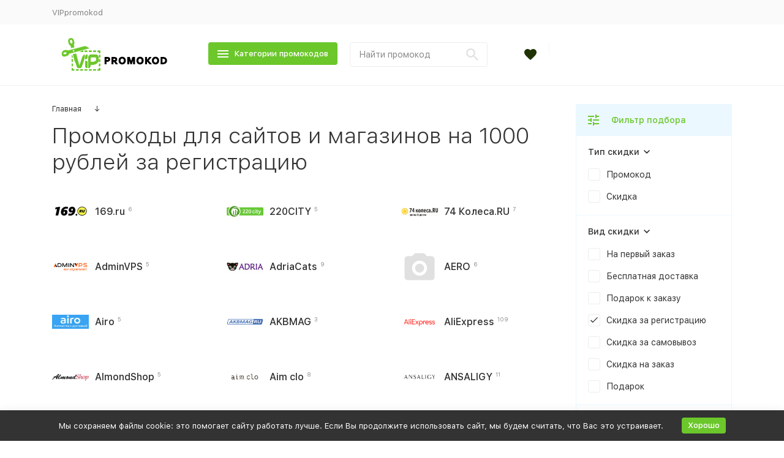

--- FILE ---
content_type: text/html; charset=utf-8
request_url: https://vippromokod.ru/category/sayty-i-magaziny/skidka-za-registratsiyu-1000/
body_size: 33192
content:


	

	
<!DOCTYPE html><html lang="ru"><head><!-- meta --><meta http-equiv="Content-Type" content="text/html; charset=utf-8" /><meta name="viewport" content="width=device-width, initial-scale=1, maximum-scale=1" /><meta http-equiv="x-ua-compatible" content="IE=edge" /><meta name="format-detection" content="telephone=no" /><title>Промокоды для сайтов и магазинов на 1000 рублей за регистрацию на Январь 2026 - купоны Сайты и магазины на 1000 рублей за регистрацию на сегодня</title><meta name="Keywords" content="Сайты и магазины, VIPpromokod" /><meta name="Description" content="Промокоды для сайтов и магазинов на 1000 рублей за регистрацию - 2 действующих промокодов(-а) на скидку для категории Сайты и магазины . ✔ Лучшие купоны на скидку для более чем 1000 сайтов и интернет-магазинов ✔ Удобная фильтрация по параметрам ✔ Только актуальны  скидки - VIPpromokod.ru" /><link rel="canonical" href="https://vippromokod.ru/category/sayty-i-magaziny/skidka-za-registratsiyu-1000/" /><meta name="theme-color" content="#9CC2CE"><link rel="shortcut icon" href="/favicon.ico" /><!-- css --><style>:root {--primary-color: #6cc72b;--primary-color-hover: rgb(120,211,54);--primary-color-alpha-5: rgba(108, 199, 43, .5);--dark-color: #1f3304;--dark-color-alpha-5: rgba(31, 51, 4, .5);--accent-color: rgb(96,176,39);--accent-color-hover: rgb(84,155,34);--light-color: #ebf8ff;--light-color-hover: rgb(209,239,255);--container-width: 1485px;--footer-text-color: white;--svg-sprite-url: url("/wa-data/public/site/themes/megashop2/svg/css-sprite.svg?v=1.3.5.37");}@media (max-width: 1485px) {:root {--container-width: 1200px;}}</style><link href="/wa-data/public/site/themes/megashop2/assets/megashop.dependencies.main.css?v=1.3.5.37" rel="preload" as="style" onload="this.rel = 'stylesheet'"  /> <link href="/wa-data/public/site/themes/megashop2/css/megashop.site.min.css?v=1.3.5.37" rel="stylesheet"  /> <link href="/wa-data/public/shop/themes/megashop2/css/megashop.shop.min.css?v=1.3.5.37" rel="stylesheet"  /> <link href="/wa-data/public/site/themes/megashop2/user.css?v=1.3.5.37" rel="stylesheet" /> <link href="/wa-data/public/site/themes/megashop2/css/megashop.font.sf-pro-text.min.css?v=1.3.5.37" rel="stylesheet" /><!-- js --><script>window.megashop = {};</script> 																							
	<script>window.megashop.config = {"commons":{"info_panel_html":"<div class=\"c-info-panel c-info-panel_dark\"><div class=\"l-container\"><div class=\"c-info-panel__container\"><div class=\"c-info-panel__content-container\"><\/div><div class=\"c-info-panel__close-button-container\"><span class=\"c-info-panel__close-button\"><span class=\"l-image-box\"><svg class=\"c-svg-icon \" width=\"12\" height=\"12\" fill=\"currentColor\" ><use xlink:href=\"#megashop-icon_cross\"><\/use><\/svg><\/span><\/span><\/div><\/div><\/div><\/div>","select_html":"<label class=\"c-select  \"><select class=\"c-select__control \" ><\/select><span class=\"c-select__box\"><span class=\"c-select__content\"><\/span><span class=\"c-select__arrow\"><svg class=\"c-svg-icon c-select__arrow-icon\" width=\"10\" height=\"6\" fill=\"currentColor\" ><use xlink:href=\"#megashop-icon_arrow-bottom\"><\/use><\/svg><\/span><\/span><span class=\"c-select__dropdown\"><\/span><\/label>","radio_html":"<label class=\"c-radio\"><input class=\"c-radio__control \" type=\"radio\"  value=\"1\"   \/><span class=\"c-radio__box\"><span class=\"c-radio__arrow\"><\/span><\/span><\/label>","checkbox_html":"<label class=\"c-checkbox\"><input class=\"c-checkbox__control \" type=\"checkbox\"  value=\"1\"   \/><span class=\"c-checkbox__box\"><span class=\"c-checkbox__arrow\"><\/span><\/span><\/label>","input_file_html":"<label class=\"c-input-file\"><input type=\"file\"  class=\"c-input-file__control\" \/><span class=\"c-input-file__box\"><span class=\"c-input-file__button-box\"><button class=\"c-input-file__button c-button c-button_style_inverse\" type=\"button\">\u0412\u044b\u0431\u0435\u0440\u0438\u0442\u0435 \u0444\u0430\u0439\u043b<\/button><\/span><span class=\"c-input-file__file-box\">\u0424\u0430\u0439\u043b \u043d\u0435 \u0432\u044b\u0431\u0440\u0430\u043d<\/span><\/span><\/label>","pseudo_link_icon_box_html":"<span class=\"c-pseudo-link-box   \"><span class=\"l-icon-box \"><span class=\"l-icon-box__icon\"> <\/span><span class=\"l-icon-box__content\"><span class=\"c-pseudo-link-box__link\" data-plain-text=\"0\"><\/span><\/span><\/span><\/span>","wa_url":"\/","login_url":"\/login\/","signup_url":"\/signup\/","forgotpassword_url":"\/forgotpassword\/","svg":{"symbols_sprite":"\/wa-data\/public\/site\/themes\/megashop2\/svg\/symbols-sprite.svg?v=1.3.5.37","spinner":"<span class=\"c-spinner\"><span class=\"l-image-box\"><svg class=\"c-svg-icon c-spinner__icon \" width=\"61\" height=\"61\" fill=\"light_color\" ><use xlink:href=\"#megashop-icon_spinner\"><\/use><\/svg><\/span><\/span>","trash":"<svg class=\"c-svg-icon \" width=\"16\" height=\"16\" fill=\"currentColor\" ><use xlink:href=\"#megashop-icon_trash\"><\/use><\/svg>","arrow_left":"<svg class=\"c-svg-icon \" width=\"6\" height=\"10\" fill=\"currentColor\" ><use xlink:href=\"#megashop-icon_arrow-left\"><\/use><\/svg>","arrow_right":"<svg class=\"c-svg-icon \" width=\"6\" height=\"10\" fill=\"currentColor\" ><use xlink:href=\"#megashop-icon_arrow-right\"><\/use><\/svg>","arrow_bottom":"<svg class=\"c-svg-icon \" width=\"10\" height=\"6\" fill=\"currentColor\" ><use xlink:href=\"#megashop-icon_arrow-bottom\"><\/use><\/svg>","cross":"<svg class=\"c-svg-icon \" width=\"12\" height=\"12\" fill=\"currentColor\" ><use xlink:href=\"#megashop-icon_cross\"><\/use><\/svg>","available":"<svg class=\"c-svg-icon \" width=\"16\" height=\"16\" fill=\"currentColor\" ><use xlink:href=\"#megashop-icon_available\"><\/use><\/svg>","no_available":"<svg class=\"c-svg-icon \" width=\"16\" height=\"16\" fill=\"currentColor\" ><use xlink:href=\"#megashop-icon_no-available\"><\/use><\/svg>"},"analytics":{"ym_counter":"","goals":{"add_to_cart":{"ym":"","ga_category":"","ga_action":""}}},"header_variant":"4","is_mobile":false,"catalog_onenter_timeout":500,"catalog_onleave_timeout":300,"cart_onenter_timeout":500,"cart_onleave_timeout":300},"language":{"\u0413\u043e\u0434":"\u0413\u043e\u0434","\u0421\u043c\u0435\u043d\u0438\u0442\u044c \u043f\u0430\u0440\u043e\u043b\u044c":"\u0421\u043c\u0435\u043d\u0438\u0442\u044c \u043f\u0430\u0440\u043e\u043b\u044c","\u0424\u0430\u0439\u043b \u043d\u0435 \u0432\u044b\u0431\u0440\u0430\u043d":"\u0424\u0430\u0439\u043b \u043d\u0435 \u0432\u044b\u0431\u0440\u0430\u043d","\u0412\u0445\u043e\u0434 \u043d\u0430 \u0441\u0430\u0439\u0442":"\u0412\u0445\u043e\u0434 \u043d\u0430 \u0441\u0430\u0439\u0442"},"shop":{"home_url":"\/","search_url":"\/search\/","cart_url":"\/order\/","cart_add_url":"\/cart\/add\/","cart_save_url":"\/cart\/save\/","cart_delete_url":"\/cart\/delete\/","compare_url":"\/compare\/","compare_id_url":"\/compare\/{$id}\/","compare_url_variant":"default","data_regions_url":"\/data\/regions\/","data_shipping_url":"\/data\/shipping\/","search_query":"","path":["1"],"add_affiliate_bonus_string":"\u042d\u0442\u043e\u0442 \u0437\u0430\u043a\u0430\u0437 \u0434\u043e\u0431\u0430\u0432\u0438\u0442 \\<strong\\>\\+(.*) \u0431\u043e\u043d\u0443\u0441\u043d\u044b\u0445 \u0431\u0430\u043b\u043b\u043e\u0432\\<\/strong\\>, \u043a\u043e\u0442\u043e\u0440\u044b\u0435 \u0432\u044b \u0437\u0430\u0442\u0435\u043c \u0441\u043c\u043e\u0436\u0435\u0442\u0435 \u0438\u0441\u043f\u043e\u043b\u044c\u0437\u043e\u0432\u0430\u0442\u044c \u0434\u043b\u044f \u043f\u043e\u043b\u0443\u0447\u0435\u043d\u0438\u044f \u0434\u043e\u043f\u043e\u043b\u043d\u0438\u0442\u0435\u043b\u044c\u043d\u044b\u0445 \u0441\u043a\u0438\u0434\u043e\u043a\\.","currency_info":{"RUB":{"code":"RUB","sign":"\u0440\u0443\u0431.","sign_html":"<span class=\"ruble\">\u0420<\/span>","sign_position":1,"sign_delim":" ","decimal_point":",","frac_digits":"2","thousands_sep":" "},"USD":{"code":"USD","sign":"$","sign_html":"$","sign_position":0,"sign_delim":"","decimal_point":",","frac_digits":"2","thousands_sep":" "},"EUR":{"code":"EUR","sign":"\u20ac","sign_html":"\u20ac","sign_position":0,"sign_delim":"","decimal_point":",","frac_digits":"2","thousands_sep":" "}},"currency":"RUB","primary_currency":"RUB","add_to_cart_effect":"modal_cross","slider_breakpoints":{"reviews_thumbs":{"1199":{"slidesPerView":3,"spaceBetween":30},"855":{"slidesPerView":2,"spaceBetween":30},"550":{"slidesPerView":1,"spaceBetween":30}},"brands_thumbs":{"1199":{"slidesPerView":4},"767":{"slidesPerView":1}},"posts_thumbs":{"1199":{"slidesPerView":2},"855":{"slidesPerView":1}},"products_thumbs":{"1199":{"slidesPerView":3,"spaceBetween":30},"855":{"slidesPerView":2,"spaceBetween":30},"550":{"slidesPerView":1,"spaceBetween":30}}}}};</script><script>window.megashop.shop = {};</script><script src="/wa-data/public/site/themes/megashop2/assets/megashop.dependencies.commons.js?v=1.3.5.37"></script><script src="/wa-data/public/site/themes/megashop2/assets/megashop.dependencies.main.js?v=1.3.5.37"></script><script src="/wa-data/public/site/themes/megashop2/js/megashop.common.min.js?v=1.3.5.37"></script><script src="/wa-data/public/site/themes/megashop2/assets/megashop.dependencies.secondary.js?v=1.3.5.37" defer></script><script src="/wa-data/public/site/themes/megashop2/js/megashop.site.min.js?v=1.3.5.37" defer></script><script src="/wa-data/public/site/themes/megashop2/user.js?v=1.3.5.37" defer></script><script src="/wa-data/public/shop/themes/megashop2/js/megashop.shop.min.js?v=1.3.5.37" defer></script><script src="/wa-data/public/site/themes/megashop2/js/vendor/fontawesome/all.min.js?v=1.3.5.37" async></script><script>window.megashop && window.megashop.Svg ? window.megashop.Svg.load() : document.addEventListener('DOMContentLoaded', function () {window.megashop.Svg.load();});</script><meta property="og:type" content="article" />
<meta property="og:url" content="https://vippromokod.ru/category/sayty-i-magaziny/" />
<meta property="og:title" content="Промокоды для сайтов и магазинов на 1000 рублей за регистрацию на Январь 2026 - купоны Сайты и магазины на 1000 рублей за регистрацию на сегодня" />
<meta property="og:description" content="Промокоды для сайтов и магазинов на 1000 рублей за регистрацию - 2 действующих промокодов(-а) на скидку для категории Сайты и магазины . ✔ Лучшие купоны на скидку для более чем 1000 сайтов и интернет-магазинов ✔ Удобная фильтрация по параметрам ✔ Только актуальны  скидки - VIPpromokod.ru" />
<meta name="verify-admitad" content="926def4141" />
<meta name="yandex-verification" content="1d22a13d806faa37" />
<meta name="google-site-verification" content="tbN4BYE5iHOXo9fGb7dxIS2L-YI2yZkyRqj4J3UKy7U" />

<!-- plugin hook: 'frontend_head' --><!-- frontend_head.seoredirect-plugin --><!-- frontend_head.linkcanonical-plugin --><!-- frontend_head.regions-plugin -->
<!-- frontend_head.seofilter-plugin --><link rel="stylesheet" href="/wa-apps/shop/plugins/seofilter/css/filter-link.css?v=2.28">
<script defer src="/wa-apps/shop/plugins/seofilter/js/filter_frontend.js?v=2.28"></script>

<script>
	(function () {
		var onReady = function (callback) {
			if (document.readyState!='loading') {
				callback();
			}
			else if (document.addEventListener) {
				document.addEventListener('DOMContentLoaded', callback);
			}
			else {
				document.attachEvent('onreadystatechange', function () {
					if (document.readyState=='complete') {
						callback();
					}
				});
			}
		};

		window.seofilter_init_data = {
			category_url: "\/category\/sayty-i-magaziny\/",
			filter_url: "\/category\/sayty-i-magaziny\/skidka-za-registratsiyu-1000\/",
			current_filter_params: [],
			keep_page_number_param: false,
			block_empty_feature_values: false,

			price_min: 0,
			price_max: 0,

			excluded_get_params: [],

			yandex_counter_code: false,

			feature_value_ids: false,
			stop_propagation_in_frontend_script: true
		};

		onReady(function() {
			window.seofilterInit($, window.seofilter_init_data);
		});
	})();
</script>
<!-- Yandex.Metrika counter --> <script type="text/javascript" > (function(m,e,t,r,i,k,a){m[i]=m[i]||function(){(m[i].a=m[i].a||[]).push(arguments)}; m[i].l=1*new Date();k=e.createElement(t),a=e.getElementsByTagName(t)[0],k.async=1,k.src=r,a.parentNode.insertBefore(k,a)}) (window, document, "script", "https://mc.yandex.ru/metrika/tag.js", "ym"); ym(61228618, "init", { clickmap:true, trackLinks:true, accurateTrackBounce:true, webvisor:true }); </script> <noscript><div><img src="https://mc.yandex.ru/watch/61228618" style="position:absolute; left:-9999px;" alt="" /></div></noscript> <!-- /Yandex.Metrika counter -->
<script data-ad-client="ca-pub-8725611730873626" async src="https://pagead2.googlesyndication.com/pagead/js/adsbygoogle.js"></script></head><body class="c-page c-page_regions c-page_container-middle"><script>window.megashop && window.megashop.Svg ? window.megashop.Svg.init() : document.addEventListener('DOMContentLoaded', function () {window.megashop.Svg.init();});document.addEventListener('DOMContentLoaded', function () {window.megashop.IEScheme.init();});</script><div class="c-microdata"><div itemscope itemtype="http://schema.org/WebSite"><link itemprop="url" href="https://vippromokod.ru" /><form itemprop="potentialAction" itemscope itemtype="http://schema.org/SearchAction"><meta itemprop="target" content="https://vippromokod.ru/search/?query={query}" /><input itemprop="query-input" type="text" name="query" /><input type="submit" /></form></div></div><div class="l-index"><div class="c-header-overlay"></div><div class="l-index__wrapper"><div class="l-index__header"><div class="l-header r-hidden-md"><div class="l-header__top-bar"><div class="c-header-top-bar"><div class="l-container"><div class="c-header-top-bar__container"><span class="c-link-decorator"><!-- plugin hook: 'frontend_header' --></span><div class="c-header-top-bar__container-nav"><div class="l-header-top-bar-links"><div class="l-header-top-bar-links__item"><a class="c-link c-link_style_alt-gray" href="/" >VIPpromokod</a></div></div></div><div class="c-header-top-bar__container-contacts"><div class="c-header-top-bar-contacts"><div class="c-header-top-bar-contacts__item"><span class="c-header-top-bar-contacts__phone"></span></div></div></div></div></div></div></div><div class="l-header__middle-bar"><div class="c-header-middle-bar c-header-middle-bar_compact"><div class="l-container"><div class="c-header-middle-bar__container"><div class="c-header-middle-bar__container-logo"><a class="l-image-box l-image-box_contain" href="/"><img src="/wa-data/public/site/themes/megashop2/img/logo.png?v1585373781" alt="VIPpromokod" /></a></div><div class="c-header-middle-bar__container-main"><div class="c-header-middle-bar-shop"><div class="c-header-middle-bar-shop__catalog-container"><span class="c-button c-header-middle-bar-shop-catalog-button c-catalog-dropdown-button" data-trigger_type="click"><span class="l-icon-box l-icon-box_size_l"><span class="l-icon-box__icon"><div class="c-burger-icon" style="width:18px;height:12px"><div class="c-burger-icon__box"><div class="c-burger-icon__inner"></div></div></div></span><span class="l-icon-box__content">Категории промокодов</span></span></span></div><div class="c-header-middle-bar-shop__search-container"><form class="c-input-search c-input-search_size_l " action="/search/" data-autocomplete="1"><div class="c-input-search__input-container"><input class="c-input-search__input c-input-text c-input-text_size_s c-input-text_fill" name="query" placeholder="Найти промокод" value="" autocomplete="off" /></div><div class="c-input-search__button-container"><button class="c-input-search__button c-button c-button_style_transparent"><svg class="c-svg-icon " width="20" height="20" fill="currentColor" ><use xlink:href="#megashop-icon_search"></use></svg></button></div></form></div><div class="c-header-middle-bar-shop__links-container"><div class="c-header-middle-bar-shop-links c-header-middle-bar-shop-links_size_l"><div class="c-header-middle-bar-shop-links__item"><a class="c-link-box" href="/search/?list=favorite"><span class="l-icon-box l-icon-box_size_l"><span class="l-icon-box__icon"><span class="l-image-box"><span class="c-counter c-favorite-counter c-counter_empty">0</span><svg class="c-svg-icon c-link-box__icon" width="20" height="20" fill="currentColor" ><use xlink:href="#megashop-icon_favorite"></use></svg></span></span></span></a></div><div class="c-header-middle-bar-shop-links__item c-header-middle-bar-shop-links__item_cart"></div></div></div></div></div></div></div></div></div><div class="l-header__dropdown-bar l-header__dropdown-bar_compact"><div class="c-header-dropdown-bar"><div class="l-container c-header-dropdown-bar__container"><div class="c-catalog-dropdown" data-is_overlay_enabled="true" data-trigger_type="click"><div class="c-catalog-extend c-catalog-extend_fixed-width"><div class="c-catalog-extend__list-container"><div class="c-catalog-list  " data-show_first="true"><div class="c-catalog-list__item c-catalog-list__item_has-children" data-category_id="1"><a class="c-catalog-list__link" href="/category/sayty-i-magaziny/"><span class="c-catalog-list__item-container"><span class="c-catalog-list__item-image-container"><span class="c-catalog-list__item-image c-lazy-image-provider" data-src="/wa-data/public/shop/categories/1/2.png" data-alt="Сайты и магазины" ></span></span><span class="c-catalog-list__item-content-container">Сайты и магазины</span></span><svg class="c-svg-icon c-catalog-list__arrow-icon" width="6" height="10" fill="currentColor" ><use xlink:href="#megashop-icon_arrow-right"></use></svg></a></div><div class="c-catalog-list__item c-catalog-list__item_has-children" data-category_id="3"><a class="c-catalog-list__link" href="/category/po-kategoriyam/"><span class="c-catalog-list__item-container"><span class="c-catalog-list__item-image-container"><span class="c-catalog-list__item-image c-lazy-image-provider" data-src="/wa-data/public/shop/categories/3/1.png" data-alt="По категориям" ></span></span><span class="c-catalog-list__item-content-container">По категориям</span></span><svg class="c-svg-icon c-catalog-list__arrow-icon" width="6" height="10" fill="currentColor" ><use xlink:href="#megashop-icon_arrow-right"></use></svg></a></div></div></div><div class="c-catalog-extend__columns-container"><div class="c-catalog-extend__columns" data-category_id="1"><div class="c-catalog-columns-header"><a href="/category/sayty-i-magaziny/" class="c-catalog-columns-header__title c-header c-header_h4 c-link c-link_style_hover">Сайты и магазины</a></div><div class="c-catalog-columns" style="columns:2;-moz-columns:2;-webkit-columns:2"><div class="c-catalog-columns__category-container c-catalog-columns__category-container_break-avoid"><div class="c-catalog-columns__category"><a class="c-catalog-columns__link c-link c-link_style_hover" href="/category/sayty-i-magaziny/169ru/">169.ru</a></div></div><div class="c-catalog-columns__category-container c-catalog-columns__category-container_break-avoid"><div class="c-catalog-columns__category"><a class="c-catalog-columns__link c-link c-link_style_hover" href="/category/sayty-i-magaziny/220city/">220CITY</a></div></div><div class="c-catalog-columns__category-container c-catalog-columns__category-container_break-avoid"><div class="c-catalog-columns__category"><a class="c-catalog-columns__link c-link c-link_style_hover" href="/category/sayty-i-magaziny/74-kolesaru/">74 Колеса.RU</a></div></div><div class="c-catalog-columns__category-container c-catalog-columns__category-container_break-avoid"><div class="c-catalog-columns__category"><a class="c-catalog-columns__link c-link c-link_style_hover" href="/category/sayty-i-magaziny/adminvps/">AdminVPS</a></div></div><div class="c-catalog-columns__category-container c-catalog-columns__category-container_break-avoid"><div class="c-catalog-columns__category"><a class="c-catalog-columns__link c-link c-link_style_hover" href="/category/sayty-i-magaziny/adriacats/">AdriaCats</a></div></div><div class="c-catalog-columns__category-container c-catalog-columns__category-container_break-avoid"><div class="c-catalog-columns__category"><a class="c-catalog-columns__link c-link c-link_style_hover" href="/category/sayty-i-magaziny/aero/">AERO</a></div></div><div class="c-catalog-columns__category-container c-catalog-columns__category-container_break-avoid"><div class="c-catalog-columns__category"><a class="c-catalog-columns__link c-link c-link_style_hover" href="/category/sayty-i-magaziny/airo/">Airo</a></div></div><div class="c-catalog-columns__category-container c-catalog-columns__category-container_break-avoid"><div class="c-catalog-columns__category"><a class="c-catalog-columns__link c-link c-link_style_hover" href="/category/sayty-i-magaziny/akbmag/">AKBMAG</a></div></div><div class="c-catalog-columns__category-container c-catalog-columns__category-container_break-avoid"><div class="c-catalog-columns__category"><a class="c-catalog-columns__link c-link c-link_style_hover" href="/category/sayty-i-magaziny/aliexpress/">AliExpress</a></div></div><div class="c-catalog-columns__category-container c-catalog-columns__category-container_break-avoid"><div class="c-catalog-columns__category"><a class="c-catalog-columns__link c-link c-link_style_hover" href="/category/sayty-i-magaziny/almondshop/">AlmondShop</a></div></div><div class="c-catalog-columns__category-container c-catalog-columns__category-container_break-avoid"><div class="c-catalog-columns__category"><a class="c-catalog-columns__link c-link c-link_style_hover" href="/category/sayty-i-magaziny/aim-clo/">Aim clo</a></div></div><div class="c-catalog-columns__category-container c-catalog-columns__category-container_break-avoid"><div class="c-catalog-columns__category"><a class="c-catalog-columns__link c-link c-link_style_hover" href="/category/sayty-i-magaziny/ansaligy/">ANSALIGY</a></div></div><div class="c-catalog-columns__category-container c-catalog-columns__category-container_break-avoid"><div class="c-catalog-columns__category"><a class="c-catalog-columns__link c-link c-link_style_hover" href="/category/sayty-i-magaziny/aravia/">ARAVIA</a></div></div><div class="c-catalog-columns__category-container c-catalog-columns__category-container_break-avoid"><div class="c-catalog-columns__category"><a class="c-catalog-columns__link c-link c-link_style_hover" href="/category/sayty-i-magaziny/ashanti/">Ashanti</a></div></div><div class="c-catalog-columns__category-container c-catalog-columns__category-container_break-avoid"><div class="c-catalog-columns__category"><a class="c-catalog-columns__link c-link c-link_style_hover" href="/category/sayty-i-magaziny/askent/">ASKENT</a></div></div><div class="c-catalog-columns__category-container c-catalog-columns__category-container_break-avoid"><div class="c-catalog-columns__category"><a class="c-catalog-columns__link c-link c-link_style_hover" href="/category/sayty-i-magaziny/atlas-vpn/">Atlas VPN</a></div></div><div class="c-catalog-columns__category-container c-catalog-columns__category-container_break-avoid"><div class="c-catalog-columns__category"><a class="c-catalog-columns__link c-link c-link_style_hover" href="/category/sayty-i-magaziny/au-pont-rouge/">Au Pont Rouge</a></div></div><div class="c-catalog-columns__category-container c-catalog-columns__category-container_break-avoid"><div class="c-catalog-columns__category"><a class="c-catalog-columns__link c-link c-link_style_hover" href="/category/sayty-i-magaziny/avon/">Avon</a></div></div><div class="c-catalog-columns__category-container c-catalog-columns__category-container_break-avoid"><div class="c-catalog-columns__category"><a class="c-catalog-columns__link c-link c-link_style_hover" href="/category/sayty-i-magaziny/avito/">Avito</a></div></div><div class="c-catalog-columns__category-container c-catalog-columns__category-container_break-avoid"><div class="c-catalog-columns__category"><a class="c-catalog-columns__link c-link c-link_style_hover" href="/category/sayty-i-magaziny/axor/">AXOR</a></div></div><div class="c-catalog-columns__category-container c-catalog-columns__category-container_break-avoid"><div class="c-catalog-columns__category"><a class="c-catalog-columns__link c-link c-link_style_hover" href="/category/sayty-i-magaziny/babor/">BABOR</a></div></div><div class="c-catalog-columns__category-container c-catalog-columns__category-container_break-avoid"><div class="c-catalog-columns__category"><a class="c-catalog-columns__link c-link c-link_style_hover" href="/category/sayty-i-magaziny/baon/">BAON</a></div></div><div class="c-catalog-columns__category-container c-catalog-columns__category-container_break-avoid"><div class="c-catalog-columns__category"><a class="c-catalog-columns__link c-link c-link_style_hover" href="/category/sayty-i-magaziny/barfits/">BARFITS</a></div></div><div class="c-catalog-columns__category-container c-catalog-columns__category-container_break-avoid"><div class="c-catalog-columns__category"><a class="c-catalog-columns__link c-link c-link_style_hover" href="/category/sayty-i-magaziny/bbcream/">BBcream</a></div></div><div class="c-catalog-columns__category-container c-catalog-columns__category-container_break-avoid"><div class="c-catalog-columns__category"><a class="c-catalog-columns__link c-link c-link_style_hover" href="/category/sayty-i-magaziny/beauty-discount-center/">Beauty Discount Center</a></div></div><div class="c-catalog-columns__category-container c-catalog-columns__category-container_break-avoid"><div class="c-catalog-columns__category"><a class="c-catalog-columns__link c-link c-link_style_hover" href="/category/sayty-i-magaziny/befree/">Befree</a></div></div><div class="c-catalog-columns__category-container c-catalog-columns__category-container_break-avoid"><div class="c-catalog-columns__category"><a class="c-catalog-columns__link c-link c-link_style_hover" href="/category/sayty-i-magaziny/belle-you/">Belle YOU</a></div></div><div class="c-catalog-columns__category-container c-catalog-columns__category-container_break-avoid"><div class="c-catalog-columns__category"><a class="c-catalog-columns__link c-link c-link_style_hover" href="/category/sayty-i-magaziny/belpodium/">Belpodium</a></div></div><div class="c-catalog-columns__category-container c-catalog-columns__category-container_break-avoid"><div class="c-catalog-columns__category"><a class="c-catalog-columns__link c-link c-link_style_hover" href="/category/sayty-i-magaziny/bestwatch/">Bestwatch</a></div></div><div class="c-catalog-columns__category-container c-catalog-columns__category-container_break-avoid"><div class="c-catalog-columns__category"><a class="c-catalog-columns__link c-link c-link_style_hover" href="/category/sayty-i-magaziny/beloris/">Beloris</a></div></div><div class="c-catalog-columns__category-container c-catalog-columns__category-container_break-avoid"><div class="c-catalog-columns__category"><a class="c-catalog-columns__link c-link c-link_style_hover" href="/category/sayty-i-magaziny/birota/">Birota</a></div></div><div class="c-catalog-columns__category-container c-catalog-columns__category-container_break-avoid"><div class="c-catalog-columns__category"><a class="c-catalog-columns__link c-link c-link_style_hover" href="/category/sayty-i-magaziny/biggeek/">BigGeek</a></div></div><div class="c-catalog-columns__category-container c-catalog-columns__category-container_break-avoid"><div class="c-catalog-columns__category"><a class="c-catalog-columns__link c-link c-link_style_hover" href="/category/sayty-i-magaziny/biglion/">Biglion</a></div></div><div class="c-catalog-columns__category-container c-catalog-columns__category-container_break-avoid"><div class="c-catalog-columns__category"><a class="c-catalog-columns__link c-link c-link_style_hover" href="/category/sayty-i-magaziny/black-star-wear/">Black Star Wear</a></div></div><div class="c-catalog-columns__category-container c-catalog-columns__category-container_break-avoid"><div class="c-catalog-columns__category"><a class="c-catalog-columns__link c-link c-link_style_hover" href="/category/sayty-i-magaziny/boardriders/">Boardriders</a></div></div><div class="c-catalog-columns__category-container c-catalog-columns__category-container_break-avoid"><div class="c-catalog-columns__category"><a class="c-catalog-columns__link c-link c-link_style_hover" href="/category/sayty-i-magaziny/bombbar/">Bombbar</a></div></div><div class="c-catalog-columns__category-container c-catalog-columns__category-container_break-avoid"><div class="c-catalog-columns__category"><a class="c-catalog-columns__link c-link c-link_style_hover" href="/category/sayty-i-magaziny/bookriver/">Bookriver</a></div></div><div class="c-catalog-columns__category-container c-catalog-columns__category-container_break-avoid"><div class="c-catalog-columns__category"><a class="c-catalog-columns__link c-link c-link_style_hover" href="/category/sayty-i-magaziny/buyusa/">BuyUSA</a></div></div><div class="c-catalog-columns__category-container c-catalog-columns__category-container_break-avoid"><div class="c-catalog-columns__category"><a class="c-catalog-columns__link c-link c-link_style_hover" href="/category/sayty-i-magaziny/bq-shop/">BQ Shop</a></div></div><div class="c-catalog-columns__category-container c-catalog-columns__category-container_break-avoid"><div class="c-catalog-columns__category"><a class="c-catalog-columns__link c-link c-link_style_hover" href="/category/sayty-i-magaziny/braun/">Braun</a></div></div><div class="c-catalog-columns__category-container c-catalog-columns__category-container_break-avoid"><div class="c-catalog-columns__category"><a class="c-catalog-columns__link c-link c-link_style_hover" href="/category/sayty-i-magaziny/brandshop/">BRANDSHOP</a></div></div><div class="c-catalog-columns__category-container c-catalog-columns__category-container_break-avoid"><div class="c-catalog-columns__category"><a class="c-catalog-columns__link c-link c-link_style_hover" href="/category/sayty-i-magaziny/britvology/">BRITVOLOGY</a></div></div><div class="c-catalog-columns__category-container c-catalog-columns__category-container_break-avoid"><div class="c-catalog-columns__category"><a class="c-catalog-columns__link c-link c-link_style_hover" href="/category/sayty-i-magaziny/candy/">Candy</a></div></div><div class="c-catalog-columns__category-container c-catalog-columns__category-container_break-avoid"><div class="c-catalog-columns__category"><a class="c-catalog-columns__link c-link c-link_style_hover" href="/category/sayty-i-magaziny/cantra/">Cantra</a></div></div><div class="c-catalog-columns__category-container c-catalog-columns__category-container_break-avoid"><div class="c-catalog-columns__category"><a class="c-catalog-columns__link c-link c-link_style_hover" href="/category/sayty-i-magaziny/cash-u/">Cash-U</a></div></div><div class="c-catalog-columns__category-container c-catalog-columns__category-container_break-avoid"><div class="c-catalog-columns__category"><a class="c-catalog-columns__link c-link c-link_style_hover" href="/category/sayty-i-magaziny/calltouch/">Calltouch</a></div></div><div class="c-catalog-columns__category-container c-catalog-columns__category-container_break-avoid"><div class="c-catalog-columns__category"><a class="c-catalog-columns__link c-link c-link_style_hover" href="/category/sayty-i-magaziny/caudalie/">Caudalie</a></div></div><div class="c-catalog-columns__category-container c-catalog-columns__category-container_break-avoid"><div class="c-catalog-columns__category"><a class="c-catalog-columns__link c-link c-link_style_hover" href="/category/sayty-i-magaziny/cdekshopping/">CDEK.Shopping</a></div></div><div class="c-catalog-columns__category-container c-catalog-columns__category-container_break-avoid"><div class="c-catalog-columns__category"><a class="c-catalog-columns__link c-link c-link_style_hover" href="/category/sayty-i-magaziny/charuel/">Charuel</a></div></div><div class="c-catalog-columns__category-container c-catalog-columns__category-container_break-avoid"><div class="c-catalog-columns__category"><a class="c-catalog-columns__link c-link c-link_style_hover" href="/category/sayty-i-magaziny/christina/">Christina</a></div></div><div class="c-catalog-columns__category-container c-catalog-columns__category-container_break-avoid"><div class="c-catalog-columns__category"><a class="c-catalog-columns__link c-link c-link_style_hover" href="/category/sayty-i-magaziny/clever/">Clever</a></div></div><div class="c-catalog-columns__category-container c-catalog-columns__category-container_break-avoid"><div class="c-catalog-columns__category"><a class="c-catalog-columns__link c-link c-link_style_hover" href="/category/sayty-i-magaziny/conte/">Conte</a></div></div><div class="c-catalog-columns__category-container c-catalog-columns__category-container_break-avoid"><div class="c-catalog-columns__category"><a class="c-catalog-columns__link c-link c-link_style_hover" href="/category/sayty-i-magaziny/consul-holding/">Consul Holding</a></div></div><div class="c-catalog-columns__category-container c-catalog-columns__category-container_break-avoid"><div class="c-catalog-columns__category"><a class="c-catalog-columns__link c-link c-link_style_hover" href="/category/sayty-i-magaziny/cosmogon/">Cosmogon</a></div></div><div class="c-catalog-columns__category-container c-catalog-columns__category-container_break-avoid"><div class="c-catalog-columns__category"><a class="c-catalog-columns__link c-link c-link_style_hover" href="/category/sayty-i-magaziny/cozy-home/">Cozy Home</a></div></div><div class="c-catalog-columns__category-container c-catalog-columns__category-container_break-avoid"><div class="c-catalog-columns__category"><a class="c-catalog-columns__link c-link c-link_style_hover" href="/category/sayty-i-magaziny/credit7/">Credit7</a></div></div><div class="c-catalog-columns__category-container c-catalog-columns__category-container_break-avoid"><div class="c-catalog-columns__category"><a class="c-catalog-columns__link c-link c-link_style_hover" href="/category/sayty-i-magaziny/daisyknit/">Daisyknit</a></div></div><div class="c-catalog-columns__category-container c-catalog-columns__category-container_break-avoid"><div class="c-catalog-columns__category"><a class="c-catalog-columns__link c-link c-link_style_hover" href="/category/sayty-i-magaziny/davines/">Davines</a></div></div><div class="c-catalog-columns__category-container c-catalog-columns__category-container_break-avoid"><div class="c-catalog-columns__category"><a class="c-catalog-columns__link c-link c-link_style_hover" href="/category/sayty-i-magaziny/divan-boss/">Divan BOSS</a></div></div><div class="c-catalog-columns__category-container c-catalog-columns__category-container_break-avoid"><div class="c-catalog-columns__category"><a class="c-catalog-columns__link c-link c-link_style_hover" href="/category/sayty-i-magaziny/dfsport/">DFSport</a></div></div><div class="c-catalog-columns__category-container c-catalog-columns__category-container_break-avoid"><div class="c-catalog-columns__category"><a class="c-catalog-columns__link c-link c-link_style_hover" href="/category/sayty-i-magaziny/dr-koffer/">Dr. Koffer</a></div></div><div class="c-catalog-columns__category-container c-catalog-columns__category-container_break-avoid"><div class="c-catalog-columns__category"><a class="c-catalog-columns__link c-link c-link_style_hover" href="/category/sayty-i-magaziny/e2e4/">e2e4</a></div></div><div class="c-catalog-columns__category-container c-catalog-columns__category-container_break-avoid"><div class="c-catalog-columns__category"><a class="c-catalog-columns__link c-link c-link_style_hover" href="/category/sayty-i-magaziny/ecco/">ECCO</a></div></div><div class="c-catalog-columns__category-container c-catalog-columns__category-container_break-avoid"><div class="c-catalog-columns__category"><a class="c-catalog-columns__link c-link c-link_style_hover" href="/category/sayty-i-magaziny/elarinet/">Elari.net</a></div></div><div class="c-catalog-columns__category-container c-catalog-columns__category-container_break-avoid"><div class="c-catalog-columns__category"><a class="c-catalog-columns__link c-link c-link_style_hover" href="/category/sayty-i-magaziny/economy-bookings/">Economy Bookings</a></div></div><div class="c-catalog-columns__category-container c-catalog-columns__category-container_break-avoid"><div class="c-catalog-columns__category"><a class="c-catalog-columns__link c-link c-link_style_hover" href="/category/sayty-i-magaziny/elica/">Elica</a></div></div><div class="c-catalog-columns__category-container c-catalog-columns__category-container_break-avoid"><div class="c-catalog-columns__category"><a class="c-catalog-columns__link c-link c-link_style_hover" href="/category/sayty-i-magaziny/elis/">ELIS</a></div></div><div class="c-catalog-columns__category-container c-catalog-columns__category-container_break-avoid"><div class="c-catalog-columns__category"><a class="c-catalog-columns__link c-link c-link_style_hover" href="/category/sayty-i-magaziny/erborian/">Erborian</a></div></div><div class="c-catalog-columns__category-container c-catalog-columns__category-container_break-avoid"><div class="c-catalog-columns__category"><a class="c-catalog-columns__link c-link c-link_style_hover" href="/category/sayty-i-magaziny/eroticavip/">Eroticavip</a></div></div><div class="c-catalog-columns__category-container c-catalog-columns__category-container_break-avoid"><div class="c-catalog-columns__category"><a class="c-catalog-columns__link c-link c-link_style_hover" href="/category/sayty-i-magaziny/eroshop/">EROSHOP</a></div></div><div class="c-catalog-columns__category-container c-catalog-columns__category-container_break-avoid"><div class="c-catalog-columns__category"><a class="c-catalog-columns__link c-link c-link_style_hover" href="/category/sayty-i-magaziny/euro-diski/">Euro-Diski</a></div></div><div class="c-catalog-columns__category-container c-catalog-columns__category-container_break-avoid"><div class="c-catalog-columns__category"><a class="c-catalog-columns__link c-link c-link_style_hover" href="/category/sayty-i-magaziny/evita-store/">Evita Store</a></div></div><div class="c-catalog-columns__category-container c-catalog-columns__category-container_break-avoid"><div class="c-catalog-columns__category"><a class="c-catalog-columns__link c-link c-link_style_hover" href="/category/sayty-i-magaziny/fandeco/">Fandeco</a></div></div><div class="c-catalog-columns__category-container c-catalog-columns__category-container_break-avoid"><div class="c-catalog-columns__category"><a class="c-catalog-columns__link c-link c-link_style_hover" href="/category/sayty-i-magaziny/fetiche/">FETICHE</a></div></div><div class="c-catalog-columns__category-container c-catalog-columns__category-container_break-avoid"><div class="c-catalog-columns__category"><a class="c-catalog-columns__link c-link c-link_style_hover" href="/category/sayty-i-magaziny/fito-cosmetic/">Fito cosmetic</a></div></div><div class="c-catalog-columns__category-container c-catalog-columns__category-container_break-avoid"><div class="c-catalog-columns__category"><a class="c-catalog-columns__link c-link c-link_style_hover" href="/category/sayty-i-magaziny/fitness-place/">Fitness-Place</a></div></div><div class="c-catalog-columns__category-container c-catalog-columns__category-container_break-avoid"><div class="c-catalog-columns__category"><a class="c-catalog-columns__link c-link c-link_style_hover" href="/category/sayty-i-magaziny/fitville/">FitVille</a></div></div><div class="c-catalog-columns__category-container c-catalog-columns__category-container_break-avoid"><div class="c-catalog-columns__category"><a class="c-catalog-columns__link c-link c-link_style_hover" href="/category/sayty-i-magaziny/floraexpress/">FloraExpress</a></div></div><div class="c-catalog-columns__category-container c-catalog-columns__category-container_break-avoid"><div class="c-catalog-columns__category"><a class="c-catalog-columns__link c-link c-link_style_hover" href="/category/sayty-i-magaziny/foam/">Foam</a></div></div><div class="c-catalog-columns__category-container c-catalog-columns__category-container_break-avoid"><div class="c-catalog-columns__category"><a class="c-catalog-columns__link c-link c-link_style_hover" href="/category/sayty-i-magaziny/foodband/">Foodband</a></div></div><div class="c-catalog-columns__category-container c-catalog-columns__category-container_break-avoid"><div class="c-catalog-columns__category"><a class="c-catalog-columns__link c-link c-link_style_hover" href="/category/sayty-i-magaziny/forward/">Forward</a></div></div><div class="c-catalog-columns__category-container c-catalog-columns__category-container_break-avoid"><div class="c-catalog-columns__category"><a class="c-catalog-columns__link c-link c-link_style_hover" href="/category/sayty-i-magaziny/foroffice/">ForOffice</a></div></div><div class="c-catalog-columns__category-container c-catalog-columns__category-container_break-avoid"><div class="c-catalog-columns__category"><a class="c-catalog-columns__link c-link c-link_style_hover" href="/category/sayty-i-magaziny/funburg/">Funburg</a></div></div><div class="c-catalog-columns__category-container c-catalog-columns__category-container_break-avoid"><div class="c-catalog-columns__category"><a class="c-catalog-columns__link c-link c-link_style_hover" href="/category/sayty-i-magaziny/galerie-46/">Galerie 46</a></div></div><div class="c-catalog-columns__category-container c-catalog-columns__category-container_break-avoid"><div class="c-catalog-columns__category"><a class="c-catalog-columns__link c-link c-link_style_hover" href="/category/sayty-i-magaziny/garda-decor/">Garda Decor</a></div></div><div class="c-catalog-columns__category-container c-catalog-columns__category-container_break-avoid"><div class="c-catalog-columns__category"><a class="c-catalog-columns__link c-link c-link_style_hover" href="/category/sayty-i-magaziny/garlyn/">Garlyn</a></div></div><div class="c-catalog-columns__category-container c-catalog-columns__category-container_break-avoid"><div class="c-catalog-columns__category"><a class="c-catalog-columns__link c-link c-link_style_hover" href="/category/sayty-i-magaziny/gate31/">GATE31</a></div></div><div class="c-catalog-columns__category-container c-catalog-columns__category-container_break-avoid"><div class="c-catalog-columns__category"><a class="c-catalog-columns__link c-link c-link_style_hover" href="/category/sayty-i-magaziny/gipfel/">Gipfel</a></div></div><div class="c-catalog-columns__category-container c-catalog-columns__category-container_break-avoid"><div class="c-catalog-columns__category"><a class="c-catalog-columns__link c-link c-link_style_hover" href="/category/sayty-i-magaziny/globaldrive/">Globaldrive</a></div></div><div class="c-catalog-columns__category-container c-catalog-columns__category-container_break-avoid"><div class="c-catalog-columns__category"><a class="c-catalog-columns__link c-link c-link_style_hover" href="/category/sayty-i-magaziny/globus/">Globus</a></div></div><div class="c-catalog-columns__category-container c-catalog-columns__category-container_break-avoid"><div class="c-catalog-columns__category"><a class="c-catalog-columns__link c-link c-link_style_hover" href="/category/sayty-i-magaziny/go-to-sport/">GO-TO-SPORT</a></div></div><div class="c-catalog-columns__category-container c-catalog-columns__category-container_break-avoid"><div class="c-catalog-columns__category"><a class="c-catalog-columns__link c-link c-link_style_hover" href="/category/sayty-i-magaziny/golden-line/">Golden Line</a></div></div><div class="c-catalog-columns__category-container c-catalog-columns__category-container_break-avoid"><div class="c-catalog-columns__category"><a class="c-catalog-columns__link c-link c-link_style_hover" href="/category/sayty-i-magaziny/grandstock/">Grandstock</a></div></div><div class="c-catalog-columns__category-container c-catalog-columns__category-container_break-avoid"><div class="c-catalog-columns__category"><a class="c-catalog-columns__link c-link c-link_style_hover" href="/category/sayty-i-magaziny/gracy/">Gracy</a></div></div><div class="c-catalog-columns__category-container c-catalog-columns__category-container_break-avoid"><div class="c-catalog-columns__category"><a class="c-catalog-columns__link c-link c-link_style_hover" href="/category/sayty-i-magaziny/gtv-meridian/">GTV Меридиан</a></div></div><div class="c-catalog-columns__category-container c-catalog-columns__category-container_break-avoid"><div class="c-catalog-columns__category"><a class="c-catalog-columns__link c-link c-link_style_hover" href="/category/sayty-i-magaziny/gulliver-market/">Gulliver Market</a></div></div><div class="c-catalog-columns__category-container c-catalog-columns__category-container_break-avoid"><div class="c-catalog-columns__category"><a class="c-catalog-columns__link c-link c-link_style_hover" href="/category/sayty-i-magaziny/hansa/">Hansa</a></div></div><div class="c-catalog-columns__category-container c-catalog-columns__category-container_break-avoid"><div class="c-catalog-columns__category"><a class="c-catalog-columns__link c-link c-link_style_hover" href="/category/sayty-i-magaziny/hetman-software/">Hetman Software</a></div></div><div class="c-catalog-columns__category-container c-catalog-columns__category-container_break-avoid"><div class="c-catalog-columns__category"><a class="c-catalog-columns__link c-link c-link_style_hover" href="/category/sayty-i-magaziny/hekka/">Hekka</a></div></div><div class="c-catalog-columns__category-container c-catalog-columns__category-container_break-avoid"><div class="c-catalog-columns__category"><a class="c-catalog-columns__link c-link c-link_style_hover" href="/category/sayty-i-magaziny/hidemy-name/">Hidemy name</a></div></div><div class="c-catalog-columns__category-container c-catalog-columns__category-container_break-avoid"><div class="c-catalog-columns__category"><a class="c-catalog-columns__link c-link c-link_style_hover" href="/category/sayty-i-magaziny/hoff/">Hoff</a></div></div><div class="c-catalog-columns__category-container c-catalog-columns__category-container_break-avoid"><div class="c-catalog-columns__category"><a class="c-catalog-columns__link c-link c-link_style_hover" href="/category/sayty-i-magaziny/iddis/">IDDIS</a></div></div><div class="c-catalog-columns__category-container c-catalog-columns__category-container_break-avoid"><div class="c-catalog-columns__category"><a class="c-catalog-columns__link c-link c-link_style_hover" href="/category/sayty-i-magaziny/incanto/">Incanto</a></div></div><div class="c-catalog-columns__category-container c-catalog-columns__category-container_break-avoid"><div class="c-catalog-columns__category"><a class="c-catalog-columns__link c-link c-link_style_hover" href="/category/sayty-i-magaziny/intimshop/">IntimShop</a></div></div><div class="c-catalog-columns__category-container c-catalog-columns__category-container_break-avoid"><div class="c-catalog-columns__category"><a class="c-catalog-columns__link c-link c-link_style_hover" href="/category/sayty-i-magaziny/intermoda/">Intermoda</a></div></div><div class="c-catalog-columns__category-container c-catalog-columns__category-container_break-avoid"><div class="c-catalog-columns__category"><a class="c-catalog-columns__link c-link c-link_style_hover" href="/category/sayty-i-magaziny/iport/">iport</a></div></div><div class="c-catalog-columns__category-container c-catalog-columns__category-container_break-avoid"><div class="c-catalog-columns__category"><a class="c-catalog-columns__link c-link c-link_style_hover" href="/category/sayty-i-magaziny/isoluxru/">Isolux.ru</a></div></div><div class="c-catalog-columns__category-container c-catalog-columns__category-container_break-avoid"><div class="c-catalog-columns__category"><a class="c-catalog-columns__link c-link c-link_style_hover" href="/category/sayty-i-magaziny/ipiter/">iPiter</a></div></div><div class="c-catalog-columns__category-container c-catalog-columns__category-container_break-avoid"><div class="c-catalog-columns__category"><a class="c-catalog-columns__link c-link c-link_style_hover" href="/category/sayty-i-magaziny/iviru/">ivi.ru</a></div></div><div class="c-catalog-columns__category-container c-catalog-columns__category-container_break-avoid"><div class="c-catalog-columns__category"><a class="c-catalog-columns__link c-link c-link_style_hover" href="/category/sayty-i-magaziny/jettop/">Jettop</a></div></div><div class="c-catalog-columns__category-container c-catalog-columns__category-container_break-avoid"><div class="c-catalog-columns__category"><a class="c-catalog-columns__link c-link c-link_style_hover" href="/category/sayty-i-magaziny/justfood/">Justfood</a></div></div><div class="c-catalog-columns__category-container c-catalog-columns__category-container_break-avoid"><div class="c-catalog-columns__category"><a class="c-catalog-columns__link c-link c-link_style_hover" href="/category/sayty-i-magaziny/korston/">Korston</a></div></div><div class="c-catalog-columns__category-container c-catalog-columns__category-container_break-avoid"><div class="c-catalog-columns__category"><a class="c-catalog-columns__link c-link c-link_style_hover" href="/category/sayty-i-magaziny/kodland/">Kodland</a></div></div><div class="c-catalog-columns__category-container c-catalog-columns__category-container_break-avoid"><div class="c-catalog-columns__category"><a class="c-catalog-columns__link c-link c-link_style_hover" href="/category/sayty-i-magaziny/kosmetika-proffru/">Kosmetika-proff.ru</a></div></div><div class="c-catalog-columns__category-container c-catalog-columns__category-container_break-avoid"><div class="c-catalog-columns__category"><a class="c-catalog-columns__link c-link c-link_style_hover" href="/category/sayty-i-magaziny/kuchenland/">Kuchenland</a></div></div><div class="c-catalog-columns__category-container c-catalog-columns__category-container_break-avoid"><div class="c-catalog-columns__category"><a class="c-catalog-columns__link c-link c-link_style_hover" href="/category/sayty-i-magaziny/loccitane/">L'Occitane</a></div></div><div class="c-catalog-columns__category-container c-catalog-columns__category-container_break-avoid"><div class="c-catalog-columns__category"><a class="c-catalog-columns__link c-link c-link_style_hover" href="/category/sayty-i-magaziny/lady--gentleman-city/">lady &amp; gentleman CITY</a></div></div><div class="c-catalog-columns__category-container c-catalog-columns__category-container_break-avoid"><div class="c-catalog-columns__category"><a class="c-catalog-columns__link c-link c-link_style_hover" href="/category/sayty-i-magaziny/lacoste/">Lacoste</a></div></div><div class="c-catalog-columns__category-container c-catalog-columns__category-container_break-avoid"><div class="c-catalog-columns__category"><a class="c-catalog-columns__link c-link c-link_style_hover" href="/category/sayty-i-magaziny/lakestone/">Lakestone</a></div></div><div class="c-catalog-columns__category-container c-catalog-columns__category-container_break-avoid"><div class="c-catalog-columns__category"><a class="c-catalog-columns__link c-link c-link_style_hover" href="/category/sayty-i-magaziny/la-redoute/">La Redoute</a></div></div><div class="c-catalog-columns__category-container c-catalog-columns__category-container_break-avoid"><div class="c-catalog-columns__category"><a class="c-catalog-columns__link c-link c-link_style_hover" href="/category/sayty-i-magaziny/ledrus/">LEDRUS</a></div></div><div class="c-catalog-columns__category-container c-catalog-columns__category-container_break-avoid"><div class="c-catalog-columns__category"><a class="c-catalog-columns__link c-link c-link_style_hover" href="/category/sayty-i-magaziny/levrana/">Levrana</a></div></div><div class="c-catalog-columns__category-container c-catalog-columns__category-container_break-avoid"><div class="c-catalog-columns__category"><a class="c-catalog-columns__link c-link c-link_style_hover" href="/category/sayty-i-magaziny/leomax/">LEOMAX</a></div></div><div class="c-catalog-columns__category-container c-catalog-columns__category-container_break-avoid"><div class="c-catalog-columns__category"><a class="c-catalog-columns__link c-link c-link_style_hover" href="/category/sayty-i-magaziny/letique/">LETIQUE</a></div></div><div class="c-catalog-columns__category-container c-catalog-columns__category-container_break-avoid"><div class="c-catalog-columns__category"><a class="c-catalog-columns__link c-link c-link_style_hover" href="/category/sayty-i-magaziny/luckycosmetics/">LuckyCosmetics</a></div></div><div class="c-catalog-columns__category-container c-catalog-columns__category-container_break-avoid"><div class="c-catalog-columns__category"><a class="c-catalog-columns__link c-link c-link_style_hover" href="/category/sayty-i-magaziny/lovemachines/">LoveMachines</a></div></div><div class="c-catalog-columns__category-container c-catalog-columns__category-container_break-avoid"><div class="c-catalog-columns__category"><a class="c-catalog-columns__link c-link c-link_style_hover" href="/category/sayty-i-magaziny/luxezone/">LuxeZone</a></div></div><div class="c-catalog-columns__category-container c-catalog-columns__category-container_break-avoid"><div class="c-catalog-columns__category"><a class="c-catalog-columns__link c-link c-link_style_hover" href="/category/sayty-i-magaziny/made-in-dream/">Made In Dream</a></div></div><div class="c-catalog-columns__category-container c-catalog-columns__category-container_break-avoid"><div class="c-catalog-columns__category"><a class="c-catalog-columns__link c-link c-link_style_hover" href="/category/sayty-i-magaziny/mark-formelle/">Mark Formelle</a></div></div><div class="c-catalog-columns__category-container c-catalog-columns__category-container_break-avoid"><div class="c-catalog-columns__category"><a class="c-catalog-columns__link c-link c-link_style_hover" href="/category/sayty-i-magaziny/maunfeld/">MAUNFELD</a></div></div><div class="c-catalog-columns__category-container c-catalog-columns__category-container_break-avoid"><div class="c-catalog-columns__category"><a class="c-catalog-columns__link c-link c-link_style_hover" href="/category/sayty-i-magaziny/mavi/">Mavi</a></div></div><div class="c-catalog-columns__category-container c-catalog-columns__category-container_break-avoid"><div class="c-catalog-columns__category"><a class="c-catalog-columns__link c-link c-link_style_hover" href="/category/sayty-i-magaziny/mebel-top/">Mebel-Top</a></div></div><div class="c-catalog-columns__category-container c-catalog-columns__category-container_break-avoid"><div class="c-catalog-columns__category"><a class="c-catalog-columns__link c-link c-link_style_hover" href="/category/sayty-i-magaziny/mebel169/">Mebel169</a></div></div><div class="c-catalog-columns__category-container c-catalog-columns__category-container_break-avoid"><div class="c-catalog-columns__category"><a class="c-catalog-columns__link c-link c-link_style_hover" href="/category/sayty-i-magaziny/medical-on-group/">Medical On Group</a></div></div><div class="c-catalog-columns__category-container c-catalog-columns__category-container_break-avoid"><div class="c-catalog-columns__category"><a class="c-catalog-columns__link c-link c-link_style_hover" href="/category/sayty-i-magaziny/meet-market/">Meet Market</a></div></div><div class="c-catalog-columns__category-container c-catalog-columns__category-container_break-avoid"><div class="c-catalog-columns__category"><a class="c-catalog-columns__link c-link c-link_style_hover" href="/category/sayty-i-magaziny/med-magazin/">MED-магазин</a></div></div><div class="c-catalog-columns__category-container c-catalog-columns__category-container_break-avoid"><div class="c-catalog-columns__category"><a class="c-catalog-columns__link c-link c-link_style_hover" href="/category/sayty-i-magaziny/metro/">METRO</a></div></div><div class="c-catalog-columns__category-container c-catalog-columns__category-container_break-avoid"><div class="c-catalog-columns__category"><a class="c-catalog-columns__link c-link c-link_style_hover" href="/category/sayty-i-magaziny/minoxidil/">Minoxidil</a></div></div><div class="c-catalog-columns__category-container c-catalog-columns__category-container_break-avoid"><div class="c-catalog-columns__category"><a class="c-catalog-columns__link c-link c-link_style_hover" href="/category/sayty-i-magaziny/mircli/">MirCli</a></div></div><div class="c-catalog-columns__category-container c-catalog-columns__category-container_break-avoid"><div class="c-catalog-columns__category"><a class="c-catalog-columns__link c-link c-link_style_hover" href="/category/sayty-i-magaziny/moulinex/">Moulinex</a></div></div><div class="c-catalog-columns__category-container c-catalog-columns__category-container_break-avoid"><div class="c-catalog-columns__category"><a class="c-catalog-columns__link c-link c-link_style_hover" href="/category/sayty-i-magaziny/mynamebook/">Mynamebook</a></div></div><div class="c-catalog-columns__category-container c-catalog-columns__category-container_break-avoid"><div class="c-catalog-columns__category"><a class="c-catalog-columns__link c-link c-link_style_hover" href="/category/sayty-i-magaziny/my-food/">My Food</a></div></div><div class="c-catalog-columns__category-container c-catalog-columns__category-container_break-avoid"><div class="c-catalog-columns__category"><a class="c-catalog-columns__link c-link c-link_style_hover" href="/category/sayty-i-magaziny/nappyclub/">NappyClub</a></div></div><div class="c-catalog-columns__category-container c-catalog-columns__category-container_break-avoid"><div class="c-catalog-columns__category"><a class="c-catalog-columns__link c-link c-link_style_hover" href="/category/sayty-i-magaziny/navigator-shop/">Navigator Shop</a></div></div><div class="c-catalog-columns__category-container c-catalog-columns__category-container_break-avoid"><div class="c-catalog-columns__category"><a class="c-catalog-columns__link c-link c-link_style_hover" href="/category/sayty-i-magaziny/neer/">Neer</a></div></div><div class="c-catalog-columns__category-container c-catalog-columns__category-container_break-avoid"><div class="c-catalog-columns__category"><a class="c-catalog-columns__link c-link c-link_style_hover" href="/category/sayty-i-magaziny/nb-computers/">NB Computers</a></div></div><div class="c-catalog-columns__category-container c-catalog-columns__category-container_break-avoid"><div class="c-catalog-columns__category"><a class="c-catalog-columns__link c-link c-link_style_hover" href="/category/sayty-i-magaziny/nethouse/">Nethouse</a></div></div><div class="c-catalog-columns__category-container c-catalog-columns__category-container_break-avoid"><div class="c-catalog-columns__category"><a class="c-catalog-columns__link c-link c-link_style_hover" href="/category/sayty-i-magaziny/new-beauty-box/">New Beauty Box</a></div></div><div class="c-catalog-columns__category-container c-catalog-columns__category-container_break-avoid"><div class="c-catalog-columns__category"><a class="c-catalog-columns__link c-link c-link_style_hover" href="/category/sayty-i-magaziny/nikifilini/">NIKIFILINI</a></div></div><div class="c-catalog-columns__category-container c-catalog-columns__category-container_break-avoid"><div class="c-catalog-columns__category"><a class="c-catalog-columns__link c-link c-link_style_hover" href="/category/sayty-i-magaziny/nonconform/">Nonconform</a></div></div><div class="c-catalog-columns__category-container c-catalog-columns__category-container_break-avoid"><div class="c-catalog-columns__category"><a class="c-catalog-columns__link c-link c-link_style_hover" href="/category/sayty-i-magaziny/norwegian-fish-oil/">NORWEGIAN Fish Oil</a></div></div><div class="c-catalog-columns__category-container c-catalog-columns__category-container_break-avoid"><div class="c-catalog-columns__category"><a class="c-catalog-columns__link c-link c-link_style_hover" href="/category/sayty-i-magaziny/odyssey/">ODYSSEY</a></div></div><div class="c-catalog-columns__category-container c-catalog-columns__category-container_break-avoid"><div class="c-catalog-columns__category"><a class="c-catalog-columns__link c-link c-link_style_hover" href="/category/sayty-i-magaziny/ollis/">Ollis</a></div></div><div class="c-catalog-columns__category-container c-catalog-columns__category-container_break-avoid"><div class="c-catalog-columns__category"><a class="c-catalog-columns__link c-link c-link_style_hover" href="/category/sayty-i-magaziny/oldi/">OLDI</a></div></div><div class="c-catalog-columns__category-container c-catalog-columns__category-container_break-avoid"><div class="c-catalog-columns__category"><a class="c-catalog-columns__link c-link c-link_style_hover" href="/category/sayty-i-magaziny/ok-beauty/">OK Beauty</a></div></div><div class="c-catalog-columns__category-container c-catalog-columns__category-container_break-avoid"><div class="c-catalog-columns__category"><a class="c-catalog-columns__link c-link c-link_style_hover" href="/category/sayty-i-magaziny/online-samsung/">Online Samsung</a></div></div><div class="c-catalog-columns__category-container c-catalog-columns__category-container_break-avoid"><div class="c-catalog-columns__category"><a class="c-catalog-columns__link c-link c-link_style_hover" href="/category/sayty-i-magaziny/orby/">Orby</a></div></div><div class="c-catalog-columns__category-container c-catalog-columns__category-container_break-avoid"><div class="c-catalog-columns__category"><a class="c-catalog-columns__link c-link c-link_style_hover" href="/category/sayty-i-magaziny/opticbox/">OpticBox</a></div></div><div class="c-catalog-columns__category-container c-catalog-columns__category-container_break-avoid"><div class="c-catalog-columns__category"><a class="c-catalog-columns__link c-link c-link_style_hover" href="/category/sayty-i-magaziny/original-marines/">Original Marines</a></div></div><div class="c-catalog-columns__category-container c-catalog-columns__category-container_break-avoid"><div class="c-catalog-columns__category"><a class="c-catalog-columns__link c-link c-link_style_hover" href="/category/sayty-i-magaziny/otus/">Otus</a></div></div><div class="c-catalog-columns__category-container c-catalog-columns__category-container_break-avoid"><div class="c-catalog-columns__category"><a class="c-catalog-columns__link c-link c-link_style_hover" href="/category/sayty-i-magaziny/oxy2/">Oxy2</a></div></div><div class="c-catalog-columns__category-container c-catalog-columns__category-container_break-avoid"><div class="c-catalog-columns__category"><a class="c-catalog-columns__link c-link c-link_style_hover" href="/category/sayty-i-magaziny/patch-and-go/">Patch and Go</a></div></div><div class="c-catalog-columns__category-container c-catalog-columns__category-container_break-avoid"><div class="c-catalog-columns__category"><a class="c-catalog-columns__link c-link c-link_style_hover" href="/category/sayty-i-magaziny/petshop/">Petshop</a></div></div><div class="c-catalog-columns__category-container c-catalog-columns__category-container_break-avoid"><div class="c-catalog-columns__category"><a class="c-catalog-columns__link c-link c-link_style_hover" href="/category/sayty-i-magaziny/pichshop/">PichShop</a></div></div><div class="c-catalog-columns__category-container c-catalog-columns__category-container_break-avoid"><div class="c-catalog-columns__category"><a class="c-catalog-columns__link c-link c-link_style_hover" href="/category/sayty-i-magaziny/playtoday/">PlayToday</a></div></div><div class="c-catalog-columns__category-container c-catalog-columns__category-container_break-avoid"><div class="c-catalog-columns__category"><a class="c-catalog-columns__link c-link c-link_style_hover" href="/category/sayty-i-magaziny/polaris/">Polaris</a></div></div><div class="c-catalog-columns__category-container c-catalog-columns__category-container_break-avoid"><div class="c-catalog-columns__category"><a class="c-catalog-columns__link c-link c-link_style_hover" href="/category/sayty-i-magaziny/pompa/">Pompa</a></div></div><div class="c-catalog-columns__category-container c-catalog-columns__category-container_break-avoid"><div class="c-catalog-columns__category"><a class="c-catalog-columns__link c-link c-link_style_hover" href="/category/sayty-i-magaziny/profmaxpro/">Profmax.pro</a></div></div><div class="c-catalog-columns__category-container c-catalog-columns__category-container_break-avoid"><div class="c-catalog-columns__category"><a class="c-catalog-columns__link c-link c-link_style_hover" href="/category/sayty-i-magaziny/pnevmoteh/">PNEVMOTEH</a></div></div><div class="c-catalog-columns__category-container c-catalog-columns__category-container_break-avoid"><div class="c-catalog-columns__category"><a class="c-catalog-columns__link c-link c-link_style_hover" href="/category/sayty-i-magaziny/randewoo/">Randewoo</a></div></div><div class="c-catalog-columns__category-container c-catalog-columns__category-container_break-avoid"><div class="c-catalog-columns__category"><a class="c-catalog-columns__link c-link c-link_style_hover" href="/category/sayty-i-magaziny/rastl/">Rastl</a></div></div><div class="c-catalog-columns__category-container c-catalog-columns__category-container_break-avoid"><div class="c-catalog-columns__category"><a class="c-catalog-columns__link c-link c-link_style_hover" href="/category/sayty-i-magaziny/rebotica/">Rebotica</a></div></div><div class="c-catalog-columns__category-container c-catalog-columns__category-container_break-avoid"><div class="c-catalog-columns__category"><a class="c-catalog-columns__link c-link c-link_style_hover" href="/category/sayty-i-magaziny/redfox/">RedFox</a></div></div><div class="c-catalog-columns__category-container c-catalog-columns__category-container_break-avoid"><div class="c-catalog-columns__category"><a class="c-catalog-columns__link c-link c-link_style_hover" href="/category/sayty-i-magaziny/remarklee/">Remarklee</a></div></div><div class="c-catalog-columns__category-container c-catalog-columns__category-container_break-avoid"><div class="c-catalog-columns__category"><a class="c-catalog-columns__link c-link c-link_style_hover" href="/category/sayty-i-magaziny/restoll/">Restoll</a></div></div><div class="c-catalog-columns__category-container c-catalog-columns__category-container_break-avoid"><div class="c-catalog-columns__category"><a class="c-catalog-columns__link c-link c-link_style_hover" href="/category/sayty-i-magaziny/respect/">Respect</a></div></div><div class="c-catalog-columns__category-container c-catalog-columns__category-container_break-avoid"><div class="c-catalog-columns__category"><a class="c-catalog-columns__link c-link c-link_style_hover" href="/category/sayty-i-magaziny/rieker-shop/">Rieker-shop</a></div></div><div class="c-catalog-columns__category-container c-catalog-columns__category-container_break-avoid"><div class="c-catalog-columns__category"><a class="c-catalog-columns__link c-link c-link_style_hover" href="/category/sayty-i-magaziny/rocky-shop/">Rocky Shop</a></div></div><div class="c-catalog-columns__category-container c-catalog-columns__category-container_break-avoid"><div class="c-catalog-columns__category"><a class="c-catalog-columns__link c-link c-link_style_hover" href="/category/sayty-i-magaziny/shop-rowenta/">Rowenta</a></div></div><div class="c-catalog-columns__category-container c-catalog-columns__category-container_break-avoid"><div class="c-catalog-columns__category"><a class="c-catalog-columns__link c-link c-link_style_hover" href="/category/sayty-i-magaziny/ru-center/">Ru-Center</a></div></div><div class="c-catalog-columns__category-container c-catalog-columns__category-container_break-avoid"><div class="c-catalog-columns__category"><a class="c-catalog-columns__link c-link c-link_style_hover" href="/category/sayty-i-magaziny/ru-micom/">Ru-mi.com</a></div></div><div class="c-catalog-columns__category-container c-catalog-columns__category-container_break-avoid"><div class="c-catalog-columns__category"><a class="c-catalog-columns__link c-link c-link_style_hover" href="/category/sayty-i-magaziny/salamander/">Salamander</a></div></div><div class="c-catalog-columns__category-container c-catalog-columns__category-container_break-avoid"><div class="c-catalog-columns__category"><a class="c-catalog-columns__link c-link c-link_style_hover" href="/category/sayty-i-magaziny/samsungstore/">Samsungstore</a></div></div><div class="c-catalog-columns__category-container c-catalog-columns__category-container_break-avoid"><div class="c-catalog-columns__category"><a class="c-catalog-columns__link c-link c-link_style_hover" href="/category/sayty-i-magaziny/samsung-1galaxy/">SAMSUNG 1Galaxy</a></div></div><div class="c-catalog-columns__category-container c-catalog-columns__category-container_break-avoid"><div class="c-catalog-columns__category"><a class="c-catalog-columns__link c-link c-link_style_hover" href="/category/sayty-i-magaziny/santpriceru/">SantPrice.ru</a></div></div><div class="c-catalog-columns__category-container c-catalog-columns__category-container_break-avoid"><div class="c-catalog-columns__category"><a class="c-catalog-columns__link c-link c-link_style_hover" href="/category/sayty-i-magaziny/sberdevices/">SberDevices</a></div></div><div class="c-catalog-columns__category-container c-catalog-columns__category-container_break-avoid"><div class="c-catalog-columns__category"><a class="c-catalog-columns__link c-link c-link_style_hover" href="/category/sayty-i-magaziny/sela/">SELA</a></div></div><div class="c-catalog-columns__category-container c-catalog-columns__category-container_break-avoid"><div class="c-catalog-columns__category"><a class="c-catalog-columns__link c-link c-link_style_hover" href="/category/sayty-i-magaziny/semenasad/">SemenaSad</a></div></div><div class="c-catalog-columns__category-container c-catalog-columns__category-container_break-avoid"><div class="c-catalog-columns__category"><a class="c-catalog-columns__link c-link c-link_style_hover" href="/category/sayty-i-magaziny/shopotam/">ShopoTam</a></div></div><div class="c-catalog-columns__category-container c-catalog-columns__category-container_break-avoid"><div class="c-catalog-columns__category"><a class="c-catalog-columns__link c-link c-link_style_hover" href="/category/sayty-i-magaziny/skillbox/">Skillbox</a></div></div><div class="c-catalog-columns__category-container c-catalog-columns__category-container_break-avoid"><div class="c-catalog-columns__category"><a class="c-catalog-columns__link c-link c-link_style_hover" href="/category/sayty-i-magaziny/skinceuticals/">SkinCeuticals</a></div></div><div class="c-catalog-columns__category-container c-catalog-columns__category-container_break-avoid"><div class="c-catalog-columns__category"><a class="c-catalog-columns__link c-link c-link_style_hover" href="/category/sayty-i-magaziny/skyeng/">Skyeng</a></div></div><div class="c-catalog-columns__category-container c-catalog-columns__category-container_break-avoid"><div class="c-catalog-columns__category"><a class="c-catalog-columns__link c-link c-link_style_hover" href="/category/sayty-i-magaziny/skypro/">Skypro</a></div></div><div class="c-catalog-columns__category-container c-catalog-columns__category-container_break-avoid"><div class="c-catalog-columns__category"><a class="c-catalog-columns__link c-link c-link_style_hover" href="/category/sayty-i-magaziny/slamdunk/">Slamdunk</a></div></div><div class="c-catalog-columns__category-container c-catalog-columns__category-container_break-avoid"><div class="c-catalog-columns__category"><a class="c-catalog-columns__link c-link c-link_style_hover" href="/category/sayty-i-magaziny/skysmart/">Skysmart</a></div></div><div class="c-catalog-columns__category-container c-catalog-columns__category-container_break-avoid"><div class="c-catalog-columns__category"><a class="c-catalog-columns__link c-link c-link_style_hover" href="/category/sayty-i-magaziny/smartprice/">SmartPrice</a></div></div><div class="c-catalog-columns__category-container c-catalog-columns__category-container_break-avoid"><div class="c-catalog-columns__category"><a class="c-catalog-columns__link c-link c-link_style_hover" href="/category/sayty-i-magaziny/snoufa/">Snoufa</a></div></div><div class="c-catalog-columns__category-container c-catalog-columns__category-container_break-avoid"><div class="c-catalog-columns__category"><a class="c-catalog-columns__link c-link c-link_style_hover" href="/category/sayty-i-magaziny/somebox/">Somebox</a></div></div><div class="c-catalog-columns__category-container c-catalog-columns__category-container_break-avoid"><div class="c-catalog-columns__category"><a class="c-catalog-columns__link c-link c-link_style_hover" href="/category/sayty-i-magaziny/spaceweb/">SpaceWeb</a></div></div><div class="c-catalog-columns__category-container c-catalog-columns__category-container_break-avoid"><div class="c-catalog-columns__category"><a class="c-catalog-columns__link c-link c-link_style_hover" href="/category/sayty-i-magaziny/sony-center/">Sony Center</a></div></div><div class="c-catalog-columns__category-container c-catalog-columns__category-container_break-avoid"><div class="c-catalog-columns__category"><a class="c-catalog-columns__link c-link c-link_style_hover" href="/category/sayty-i-magaziny/sport-dealer/">Sport Dealer</a></div></div><div class="c-catalog-columns__category-container c-catalog-columns__category-container_break-avoid"><div class="c-catalog-columns__category"><a class="c-catalog-columns__link c-link c-link_style_hover" href="/category/sayty-i-magaziny/street-beat/">Street Beat</a></div></div><div class="c-catalog-columns__category-container c-catalog-columns__category-container_break-avoid"><div class="c-catalog-columns__category"><a class="c-catalog-columns__link c-link c-link_style_hover" href="/category/sayty-i-magaziny/steampay/">STEAMPAY</a></div></div><div class="c-catalog-columns__category-container c-catalog-columns__category-container_break-avoid"><div class="c-catalog-columns__category"><a class="c-catalog-columns__link c-link c-link_style_hover" href="/category/sayty-i-magaziny/superstep/">Superstep</a></div></div><div class="c-catalog-columns__category-container c-catalog-columns__category-container_break-avoid"><div class="c-catalog-columns__category"><a class="c-catalog-columns__link c-link c-link_style_hover" href="/category/sayty-i-magaziny/surfshark/">Surfshark</a></div></div><div class="c-catalog-columns__category-container c-catalog-columns__category-container_break-avoid"><div class="c-catalog-columns__category"><a class="c-catalog-columns__link c-link c-link_style_hover" href="/category/sayty-i-magaziny/svetodom/">Svetodom</a></div></div><div class="c-catalog-columns__category-container c-catalog-columns__category-container_break-avoid"><div class="c-catalog-columns__category"><a class="c-catalog-columns__link c-link c-link_style_hover" href="/category/sayty-i-magaziny/synergetic/">SYNERGETIC</a></div></div><div class="c-catalog-columns__category-container c-catalog-columns__category-container_break-avoid"><div class="c-catalog-columns__category"><a class="c-catalog-columns__link c-link c-link_style_hover" href="/category/sayty-i-magaziny/tasty-coffee/">Tasty Coffee</a></div></div><div class="c-catalog-columns__category-container c-catalog-columns__category-container_break-avoid"><div class="c-catalog-columns__category"><a class="c-catalog-columns__link c-link c-link_style_hover" href="/category/sayty-i-magaziny/talentsy/">Talentsy</a></div></div><div class="c-catalog-columns__category-container c-catalog-columns__category-container_break-avoid"><div class="c-catalog-columns__category"><a class="c-catalog-columns__link c-link c-link_style_hover" href="/category/sayty-i-magaziny/tamaris/">Tamaris</a></div></div><div class="c-catalog-columns__category-container c-catalog-columns__category-container_break-avoid"><div class="c-catalog-columns__category"><a class="c-catalog-columns__link c-link c-link_style_hover" href="/category/sayty-i-magaziny/taobao/">Taobao.ru.com</a></div></div><div class="c-catalog-columns__category-container c-catalog-columns__category-container_break-avoid"><div class="c-catalog-columns__category"><a class="c-catalog-columns__link c-link c-link_style_hover" href="/category/sayty-i-magaziny/teana-labs/">Teana Labs</a></div></div><div class="c-catalog-columns__category-container c-catalog-columns__category-container_break-avoid"><div class="c-catalog-columns__category"><a class="c-catalog-columns__link c-link c-link_style_hover" href="/category/sayty-i-magaziny/tele2/">Tele2</a></div></div><div class="c-catalog-columns__category-container c-catalog-columns__category-container_break-avoid"><div class="c-catalog-columns__category"><a class="c-catalog-columns__link c-link c-link_style_hover" href="/category/sayty-i-magaziny/tezeks/">Tezeks</a></div></div><div class="c-catalog-columns__category-container c-catalog-columns__category-container_break-avoid"><div class="c-catalog-columns__category"><a class="c-catalog-columns__link c-link c-link_style_hover" href="/category/sayty-i-magaziny/tez-tour/">TEZ TOUR</a></div></div><div class="c-catalog-columns__category-container c-catalog-columns__category-container_break-avoid"><div class="c-catalog-columns__category"><a class="c-catalog-columns__link c-link c-link_style_hover" href="/category/sayty-i-magaziny/the-furnish/">The Furnish</a></div></div><div class="c-catalog-columns__category-container c-catalog-columns__category-container_break-avoid"><div class="c-catalog-columns__category"><a class="c-catalog-columns__link c-link c-link_style_hover" href="/category/sayty-i-magaziny/thomas-mnz/">Thomas Munz</a></div></div><div class="c-catalog-columns__category-container c-catalog-columns__category-container_break-avoid"><div class="c-catalog-columns__category"><a class="c-catalog-columns__link c-link c-link_style_hover" href="/category/sayty-i-magaziny/ticketstour/">TicketsTour</a></div></div><div class="c-catalog-columns__category-container c-catalog-columns__category-container_break-avoid"><div class="c-catalog-columns__category"><a class="c-catalog-columns__link c-link c-link_style_hover" href="/category/sayty-i-magaziny/tikkurila/">Tikkurila</a></div></div><div class="c-catalog-columns__category-container c-catalog-columns__category-container_break-avoid"><div class="c-catalog-columns__category"><a class="c-catalog-columns__link c-link c-link_style_hover" href="/category/sayty-i-magaziny/turbo-vpn/">Turbo VPN</a></div></div><div class="c-catalog-columns__category-container c-catalog-columns__category-container_break-avoid"><div class="c-catalog-columns__category"><a class="c-catalog-columns__link c-link c-link_style_hover" href="/category/sayty-i-magaziny/tutgood/">TutGood</a></div></div><div class="c-catalog-columns__category-container c-catalog-columns__category-container_break-avoid"><div class="c-catalog-columns__category"><a class="c-catalog-columns__link c-link c-link_style_hover" href="/category/sayty-i-magaziny/tutoronline/">TutorOnline</a></div></div><div class="c-catalog-columns__category-container c-catalog-columns__category-container_break-avoid"><div class="c-catalog-columns__category"><a class="c-catalog-columns__link c-link c-link_style_hover" href="/category/sayty-i-magaziny/ultratrade/">UltraTrade</a></div></div><div class="c-catalog-columns__category-container c-catalog-columns__category-container_break-avoid"><div class="c-catalog-columns__category"><a class="c-catalog-columns__link c-link c-link_style_hover" href="/category/sayty-i-magaziny/urban-vibes/">Urban Vibes</a></div></div><div class="c-catalog-columns__category-container c-catalog-columns__category-container_break-avoid"><div class="c-catalog-columns__category"><a class="c-catalog-columns__link c-link c-link_style_hover" href="/category/sayty-i-magaziny/video-shoper/">Video-shoper</a></div></div><div class="c-catalog-columns__category-container c-catalog-columns__category-container_break-avoid"><div class="c-catalog-columns__category"><a class="c-catalog-columns__link c-link c-link_style_hover" href="/category/sayty-i-magaziny/vplab/">VPLAB</a></div></div><div class="c-catalog-columns__category-container c-catalog-columns__category-container_break-avoid"><div class="c-catalog-columns__category"><a class="c-catalog-columns__link c-link c-link_style_hover" href="/category/sayty-i-magaziny/warm-on/">WARM-ON</a></div></div><div class="c-catalog-columns__category-container c-catalog-columns__category-container_break-avoid"><div class="c-catalog-columns__category"><a class="c-catalog-columns__link c-link c-link_style_hover" href="/category/sayty-i-magaziny/wer/">WER</a></div></div><div class="c-catalog-columns__category-container c-catalog-columns__category-container_break-avoid"><div class="c-catalog-columns__category"><a class="c-catalog-columns__link c-link c-link_style_hover" href="/category/sayty-i-magaziny/weissgauff/">Weissgauff</a></div></div><div class="c-catalog-columns__category-container c-catalog-columns__category-container_break-avoid"><div class="c-catalog-columns__category"><a class="c-catalog-columns__link c-link c-link_style_hover" href="/category/sayty-i-magaziny/xcom-shop/">XCOM-SHOP</a></div></div><div class="c-catalog-columns__category-container c-catalog-columns__category-container_break-avoid"><div class="c-catalog-columns__category"><a class="c-catalog-columns__link c-link c-link_style_hover" href="/category/sayty-i-magaziny/you/">YOU</a></div></div><div class="c-catalog-columns__category-container c-catalog-columns__category-container_break-avoid"><div class="c-catalog-columns__category"><a class="c-catalog-columns__link c-link c-link_style_hover" href="/category/sayty-i-magaziny/yota/">Yota</a></div></div><div class="c-catalog-columns__category-container c-catalog-columns__category-container_break-avoid"><div class="c-catalog-columns__category"><a class="c-catalog-columns__link c-link c-link_style_hover" href="/category/sayty-i-magaziny/zaymigo/">Zaymigo</a></div></div><div class="c-catalog-columns__category-container c-catalog-columns__category-container_break-avoid"><div class="c-catalog-columns__category"><a class="c-catalog-columns__link c-link c-link_style_hover" href="/category/sayty-i-magaziny/zaochnik/">Zaochnik</a></div></div><div class="c-catalog-columns__category-container c-catalog-columns__category-container_break-avoid"><div class="c-catalog-columns__category"><a class="c-catalog-columns__link c-link c-link_style_hover" href="/category/sayty-i-magaziny/zenden/">Zenden</a></div></div><div class="c-catalog-columns__category-container c-catalog-columns__category-container_break-avoid"><div class="c-catalog-columns__category"><a class="c-catalog-columns__link c-link c-link_style_hover" href="/category/sayty-i-magaziny/zigmundonline/">Zigmund.Online</a></div></div><div class="c-catalog-columns__category-container c-catalog-columns__category-container_break-avoid"><div class="c-catalog-columns__category"><a class="c-catalog-columns__link c-link c-link_style_hover" href="/category/sayty-i-magaziny/zolla/">ZOLLA</a></div></div><div class="c-catalog-columns__category-container c-catalog-columns__category-container_break-avoid"><div class="c-catalog-columns__category"><a class="c-catalog-columns__link c-link c-link_style_hover" href="/category/sayty-i-magaziny/avtoshinydiski/">АВТОШИНЫДИСКИ</a></div></div><div class="c-catalog-columns__category-container c-catalog-columns__category-container_break-avoid"><div class="c-catalog-columns__category"><a class="c-catalog-columns__link c-link c-link_style_hover" href="/category/sayty-i-magaziny/akson/">АКСОН</a></div></div><div class="c-catalog-columns__category-container c-catalog-columns__category-container_break-avoid"><div class="c-catalog-columns__category"><a class="c-catalog-columns__link c-link c-link_style_hover" href="/category/sayty-i-magaziny/adamas/">Адамас</a></div></div><div class="c-catalog-columns__category-container c-catalog-columns__category-container_break-avoid"><div class="c-catalog-columns__category"><a class="c-catalog-columns__link c-link c-link_style_hover" href="/category/sayty-i-magaziny/agrosemfond/">АгроСемФонд</a></div></div><div class="c-catalog-columns__category-container c-catalog-columns__category-container_break-avoid"><div class="c-catalog-columns__category"><a class="c-catalog-columns__link c-link c-link_style_hover" href="/category/sayty-i-magaziny/aykyusha/">Айкьюша</a></div></div><div class="c-catalog-columns__category-container c-catalog-columns__category-container_break-avoid"><div class="c-catalog-columns__category"><a class="c-catalog-columns__link c-link c-link_style_hover" href="/category/sayty-i-magaziny/akvafor/">Аквафор</a></div></div><div class="c-catalog-columns__category-container c-catalog-columns__category-container_break-avoid"><div class="c-catalog-columns__category"><a class="c-catalog-columns__link c-link c-link_style_hover" href="/category/sayty-i-magaziny/altyn/">Алтын</a></div></div><div class="c-catalog-columns__category-container c-catalog-columns__category-container_break-avoid"><div class="c-catalog-columns__category"><a class="c-catalog-columns__link c-link c-link_style_hover" href="/category/sayty-i-magaziny/akusherstvo/">Акушерство</a></div></div><div class="c-catalog-columns__category-container c-catalog-columns__category-container_break-avoid"><div class="c-catalog-columns__category"><a class="c-catalog-columns__link c-link c-link_style_hover" href="/category/sayty-i-magaziny/aloe/">Алоэ</a></div></div><div class="c-catalog-columns__category-container c-catalog-columns__category-container_break-avoid"><div class="c-catalog-columns__category"><a class="c-catalog-columns__link c-link c-link_style_hover" href="/category/sayty-i-magaziny/alpina-pablisher/">Альпина Паблишер</a></div></div><div class="c-catalog-columns__category-container c-catalog-columns__category-container_break-avoid"><div class="c-catalog-columns__category"><a class="c-catalog-columns__link c-link c-link_style_hover" href="/category/sayty-i-magaziny/alfa-strakhovanie/">Альфа Страхование</a></div></div><div class="c-catalog-columns__category-container c-catalog-columns__category-container_break-avoid"><div class="c-catalog-columns__category"><a class="c-catalog-columns__link c-link c-link_style_hover" href="/category/sayty-i-magaziny/alyonka/">Алёнка</a></div></div><div class="c-catalog-columns__category-container c-catalog-columns__category-container_break-avoid"><div class="c-catalog-columns__category"><a class="c-catalog-columns__link c-link c-link_style_hover" href="/category/sayty-i-magaziny/angstrem/">Ангстрем</a></div></div><div class="c-catalog-columns__category-container c-catalog-columns__category-container_break-avoid"><div class="c-catalog-columns__category"><a class="c-catalog-columns__link c-link c-link_style_hover" href="/category/sayty-i-magaziny/amberkholl/">Амберхолл</a></div></div><div class="c-catalog-columns__category-container c-catalog-columns__category-container_break-avoid"><div class="c-catalog-columns__category"><a class="c-catalog-columns__link c-link c-link_style_hover" href="/category/sayty-i-magaziny/arkhangelskie-vodorosli/">Архангельские водоросли</a></div></div><div class="c-catalog-columns__category-container c-catalog-columns__category-container_break-avoid"><div class="c-catalog-columns__category"><a class="c-catalog-columns__link c-link c-link_style_hover" href="/category/sayty-i-magaziny/aroma-butik/">Арома-бутик</a></div></div><div class="c-catalog-columns__category-container c-catalog-columns__category-container_break-avoid"><div class="c-catalog-columns__category"><a class="c-catalog-columns__link c-link c-link_style_hover" href="/category/sayty-i-magaziny/askona/">Аскона</a></div></div><div class="c-catalog-columns__category-container c-catalog-columns__category-container_break-avoid"><div class="c-catalog-columns__category"><a class="c-catalog-columns__link c-link c-link_style_hover" href="/category/sayty-i-magaziny/afisha/">Афиша</a></div></div><div class="c-catalog-columns__category-container c-catalog-columns__category-container_break-avoid"><div class="c-catalog-columns__category"><a class="c-catalog-columns__link c-link c-link_style_hover" href="/category/sayty-i-magaziny/afina/">Афина</a></div></div><div class="c-catalog-columns__category-container c-catalog-columns__category-container_break-avoid"><div class="c-catalog-columns__category"><a class="c-catalog-columns__link c-link c-link_style_hover" href="/category/sayty-i-magaziny/a-aysberg/">А-Айсберг</a></div></div><div class="c-catalog-columns__category-container c-catalog-columns__category-container_break-avoid"><div class="c-catalog-columns__category"><a class="c-catalog-columns__link c-link c-link_style_hover" href="/category/sayty-i-magaziny/aeroekspress/">Аэроэкспресс</a></div></div><div class="c-catalog-columns__category-container c-catalog-columns__category-container_break-avoid"><div class="c-catalog-columns__category"><a class="c-catalog-columns__link c-link c-link_style_hover" href="/category/sayty-i-magaziny/bigam/">Бигам</a></div></div><div class="c-catalog-columns__category-container c-catalog-columns__category-container_break-avoid"><div class="c-catalog-columns__category"><a class="c-catalog-columns__link c-link c-link_style_hover" href="/category/sayty-i-magaziny/brodvey-moskva/">Бродвей Москва</a></div></div><div class="c-catalog-columns__category-container c-catalog-columns__category-container_break-avoid"><div class="c-catalog-columns__category"><a class="c-catalog-columns__link c-link c-link_style_hover" href="/category/sayty-i-magaziny/bud-zdorov/">Будь Здоров</a></div></div><div class="c-catalog-columns__category-container c-catalog-columns__category-container_break-avoid"><div class="c-catalog-columns__category"><a class="c-catalog-columns__link c-link c-link_style_hover" href="/category/sayty-i-magaziny/buket-piter/">Букет Питер</a></div></div><div class="c-catalog-columns__category-container c-catalog-columns__category-container_break-avoid"><div class="c-catalog-columns__category"><a class="c-catalog-columns__link c-link c-link_style_hover" href="/category/sayty-i-magaziny/vazhnaya-ryba/">Важная Рыба</a></div></div><div class="c-catalog-columns__category-container c-catalog-columns__category-container_break-avoid"><div class="c-catalog-columns__category"><a class="c-catalog-columns__link c-link c-link_style_hover" href="/category/sayty-i-magaziny/verf/">Верфь</a></div></div><div class="c-catalog-columns__category-container c-catalog-columns__category-container_break-avoid"><div class="c-catalog-columns__category"><a class="c-catalog-columns__link c-link c-link_style_hover" href="/category/sayty-i-magaziny/velodrayv/">ВелоДрайв</a></div></div><div class="c-catalog-columns__category-container c-catalog-columns__category-container_break-avoid"><div class="c-catalog-columns__category"><a class="c-catalog-columns__link c-link c-link_style_hover" href="/category/sayty-i-magaziny/vsyosmart/">Всёсмарт</a></div></div><div class="c-catalog-columns__category-container c-catalog-columns__category-container_break-avoid"><div class="c-catalog-columns__category"><a class="c-catalog-columns__link c-link c-link_style_hover" href="/category/sayty-i-magaziny/vodnik/">Водник</a></div></div><div class="c-catalog-columns__category-container c-catalog-columns__category-container_break-avoid"><div class="c-catalog-columns__category"><a class="c-catalog-columns__link c-link c-link_style_hover" href="/category/sayty-i-magaziny/vodovozru/">Водовоз.ру</a></div></div><div class="c-catalog-columns__category-container c-catalog-columns__category-container_break-avoid"><div class="c-catalog-columns__category"><a class="c-catalog-columns__link c-link c-link_style_hover" href="/category/sayty-i-magaziny/vodopad/">Водопад</a></div></div><div class="c-catalog-columns__category-container c-catalog-columns__category-container_break-avoid"><div class="c-catalog-columns__category"><a class="c-catalog-columns__link c-link c-link_style_hover" href="/category/sayty-i-magaziny/galereya-kosmetiki/">Галерея Косметики</a></div></div><div class="c-catalog-columns__category-container c-catalog-columns__category-container_break-avoid"><div class="c-catalog-columns__category"><a class="c-catalog-columns__link c-link c-link_style_hover" href="/category/sayty-i-magaziny/gardenmart/">Гарденмарт</a></div></div><div class="c-catalog-columns__category-container c-catalog-columns__category-container_break-avoid"><div class="c-catalog-columns__category"><a class="c-catalog-columns__link c-link c-link_style_hover" href="/category/sayty-i-magaziny/garshinka/">Гаршинка</a></div></div><div class="c-catalog-columns__category-container c-catalog-columns__category-container_break-avoid"><div class="c-catalog-columns__category"><a class="c-catalog-columns__link c-link c-link_style_hover" href="/category/sayty-i-magaziny/geyzer/">Гейзер</a></div></div><div class="c-catalog-columns__category-container c-catalog-columns__category-container_break-avoid"><div class="c-catalog-columns__category"><a class="c-catalog-columns__link c-link c-link_style_hover" href="/category/sayty-i-magaziny/grand-flora/">Гранд-Флора</a></div></div><div class="c-catalog-columns__category-container c-catalog-columns__category-container_break-avoid"><div class="c-catalog-columns__category"><a class="c-catalog-columns__link c-link c-link_style_hover" href="/category/sayty-i-magaziny/gruzovichkof/">ГрузовичкоФ</a></div></div><div class="c-catalog-columns__category-container c-catalog-columns__category-container_break-avoid"><div class="c-catalog-columns__category"><a class="c-catalog-columns__link c-link c-link_style_hover" href="/category/sayty-i-magaziny/daniel/">Даниэль</a></div></div><div class="c-catalog-columns__category-container c-catalog-columns__category-container_break-avoid"><div class="c-catalog-columns__category"><a class="c-catalog-columns__link c-link c-link_style_hover" href="/category/sayty-i-magaziny/dvizhkom/">Движком</a></div></div><div class="c-catalog-columns__category-container c-catalog-columns__category-container_break-avoid"><div class="c-catalog-columns__category"><a class="c-catalog-columns__link c-link c-link_style_hover" href="/category/sayty-i-magaziny/dialog/">Диалог</a></div></div><div class="c-catalog-columns__category-container c-catalog-columns__category-container_break-avoid"><div class="c-catalog-columns__category"><a class="c-catalog-columns__link c-link c-link_style_hover" href="/category/sayty-i-magaziny/diamtuls/">Диамтулс</a></div></div><div class="c-catalog-columns__category-container c-catalog-columns__category-container_break-avoid"><div class="c-catalog-columns__category"><a class="c-catalog-columns__link c-link c-link_style_hover" href="/category/sayty-i-magaziny/divayn-layt/">Дивайн Лайт</a></div></div><div class="c-catalog-columns__category-container c-catalog-columns__category-container_break-avoid"><div class="c-catalog-columns__category"><a class="c-catalog-columns__link c-link c-link_style_hover" href="/category/sayty-i-magaziny/doktor-slon/">Доктор Слон</a></div></div><div class="c-catalog-columns__category-container c-catalog-columns__category-container_break-avoid"><div class="c-catalog-columns__category"><a class="c-catalog-columns__link c-link c-link_style_hover" href="/category/sayty-i-magaziny/domovyonok/">Домовёнок</a></div></div><div class="c-catalog-columns__category-container c-catalog-columns__category-container_break-avoid"><div class="c-catalog-columns__category"><a class="c-catalog-columns__link c-link c-link_style_hover" href="/category/sayty-i-magaziny/domingo/">Доминго</a></div></div><div class="c-catalog-columns__category-container c-catalog-columns__category-container_break-avoid"><div class="c-catalog-columns__category"><a class="c-catalog-columns__link c-link c-link_style_hover" href="/category/sayty-i-magaziny/ekapusta/">еКапуста</a></div></div><div class="c-catalog-columns__category-container c-catalog-columns__category-container_break-avoid"><div class="c-catalog-columns__category"><a class="c-catalog-columns__link c-link c-link_style_hover" href="/category/sayty-i-magaziny/yeshko/">ЕШКО</a></div></div><div class="c-catalog-columns__category-container c-catalog-columns__category-container_break-avoid"><div class="c-catalog-columns__category"><a class="c-catalog-columns__link c-link c-link_style_hover" href="/category/sayty-i-magaziny/yevrodom/">Евродом</a></div></div><div class="c-catalog-columns__category-container c-catalog-columns__category-container_break-avoid"><div class="c-catalog-columns__category"><a class="c-catalog-columns__link c-link c-link_style_hover" href="/category/sayty-i-magaziny/zetta-strakhovanie/">Зетта Страхование</a></div></div><div class="c-catalog-columns__category-container c-catalog-columns__category-container_break-avoid"><div class="c-catalog-columns__category"><a class="c-catalog-columns__link c-link c-link_style_hover" href="/category/sayty-i-magaziny/znanio/">Знанио</a></div></div><div class="c-catalog-columns__category-container c-catalog-columns__category-container_break-avoid"><div class="c-catalog-columns__category"><a class="c-catalog-columns__link c-link c-link_style_hover" href="/category/sayty-i-magaziny/igroved/">Игровед</a></div></div><div class="c-catalog-columns__category-container c-catalog-columns__category-container_break-avoid"><div class="c-catalog-columns__category"><a class="c-catalog-columns__link c-link c-link_style_hover" href="/category/sayty-i-magaziny/imperiya-sumok/">Империя Сумок</a></div></div><div class="c-catalog-columns__category-container c-catalog-columns__category-container_break-avoid"><div class="c-catalog-columns__category"><a class="c-catalog-columns__link c-link c-link_style_hover" href="/category/sayty-i-magaziny/imperiya-tekhno/">Империя Техно</a></div></div><div class="c-catalog-columns__category-container c-catalog-columns__category-container_break-avoid"><div class="c-catalog-columns__category"><a class="c-catalog-columns__link c-link c-link_style_hover" href="/category/sayty-i-magaziny/ingleks/">Инглекс</a></div></div><div class="c-catalog-columns__category-container c-catalog-columns__category-container_break-avoid"><div class="c-catalog-columns__category"><a class="c-catalog-columns__link c-link c-link_style_hover" href="/category/sayty-i-magaziny/insantrik/">Инсантрик</a></div></div><div class="c-catalog-columns__category-container c-catalog-columns__category-container_break-avoid"><div class="c-catalog-columns__category"><a class="c-catalog-columns__link c-link c-link_style_hover" href="/category/sayty-i-magaziny/infourok/">Инфоурок</a></div></div><div class="c-catalog-columns__category-container c-catalog-columns__category-container_break-avoid"><div class="c-catalog-columns__category"><a class="c-catalog-columns__link c-link c-link_style_hover" href="/category/sayty-i-magaziny/klub-numizmat/">Клуб Нумизмат</a></div></div><div class="c-catalog-columns__category-container c-catalog-columns__category-container_break-avoid"><div class="c-catalog-columns__category"><a class="c-catalog-columns__link c-link c-link_style_hover" href="/category/sayty-i-magaziny/klub-priklyucheniy/">Клуб Приключений</a></div></div><div class="c-catalog-columns__category-container c-catalog-columns__category-container_break-avoid"><div class="c-catalog-columns__category"><a class="c-catalog-columns__link c-link c-link_style_hover" href="/category/sayty-i-magaziny/kontur-elba/">Контур Эльба</a></div></div><div class="c-catalog-columns__category-container c-catalog-columns__category-container_break-avoid"><div class="c-catalog-columns__category"><a class="c-catalog-columns__link c-link c-link_style_hover" href="/category/sayty-i-magaziny/kruiz-diskont/">Круиз Дисконт</a></div></div><div class="c-catalog-columns__category-container c-catalog-columns__category-container_break-avoid"><div class="c-catalog-columns__category"><a class="c-catalog-columns__link c-link c-link_style_hover" href="/category/sayty-i-magaziny/krastsvetmet/">Красцветмет</a></div></div><div class="c-catalog-columns__category-container c-catalog-columns__category-container_break-avoid"><div class="c-catalog-columns__category"><a class="c-catalog-columns__link c-link c-link_style_hover" href="/category/sayty-i-magaziny/krasnyy-karandash/">Красный Карандаш</a></div></div><div class="c-catalog-columns__category-container c-catalog-columns__category-container_break-avoid"><div class="c-catalog-columns__category"><a class="c-catalog-columns__link c-link c-link_style_hover" href="/category/sayty-i-magaziny/kruiz-onlayn/">Круиз онлайн</a></div></div><div class="c-catalog-columns__category-container c-catalog-columns__category-container_break-avoid"><div class="c-catalog-columns__category"><a class="c-catalog-columns__link c-link c-link_style_hover" href="/category/sayty-i-magaziny/kuban-instrument/">Кубань Инструмент</a></div></div><div class="c-catalog-columns__category-container c-catalog-columns__category-container_break-avoid"><div class="c-catalog-columns__category"><a class="c-catalog-columns__link c-link c-link_style_hover" href="/category/sayty-i-magaziny/kukurenta/">Кукурента</a></div></div><div class="c-catalog-columns__category-container c-catalog-columns__category-container_break-avoid"><div class="c-catalog-columns__category"><a class="c-catalog-columns__link c-link c-link_style_hover" href="/category/sayty-i-magaziny/letual/">Л'Этуаль</a></div></div><div class="c-catalog-columns__category-container c-catalog-columns__category-container_break-avoid"><div class="c-catalog-columns__category"><a class="c-catalog-columns__link c-link c-link_style_hover" href="/category/sayty-i-magaziny/labirint/">Лабиринт</a></div></div><div class="c-catalog-columns__category-container c-catalog-columns__category-container_break-avoid"><div class="c-catalog-columns__category"><a class="c-catalog-columns__link c-link c-link_style_hover" href="/category/sayty-i-magaziny/laboratoriya-kasperskogo/">Лаборатория Касперского</a></div></div><div class="c-catalog-columns__category-container c-catalog-columns__category-container_break-avoid"><div class="c-catalog-columns__category"><a class="c-catalog-columns__link c-link c-link_style_hover" href="/category/sayty-i-magaziny/laym-zaym/">Лайм Займ</a></div></div><div class="c-catalog-columns__category-container c-catalog-columns__category-container_break-avoid"><div class="c-catalog-columns__category"><a class="c-catalog-columns__link c-link c-link_style_hover" href="/category/sayty-i-magaziny/lyu-ru/">ЛЮ РУ</a></div></div><div class="c-catalog-columns__category-container c-catalog-columns__category-container_break-avoid"><div class="c-catalog-columns__category"><a class="c-catalog-columns__link c-link c-link_style_hover" href="/category/sayty-i-magaziny/lyustrof/">Люстроф</a></div></div><div class="c-catalog-columns__category-container c-catalog-columns__category-container_break-avoid"><div class="c-catalog-columns__category"><a class="c-catalog-columns__link c-link c-link_style_hover" href="/category/sayty-i-magaziny/malenkaya-ledi/">Маленькая Леди</a></div></div><div class="c-catalog-columns__category-container c-catalog-columns__category-container_break-avoid"><div class="c-catalog-columns__category"><a class="c-catalog-columns__link c-link c-link_style_hover" href="/category/sayty-i-magaziny/market-sveta/">Маркет Света</a></div></div><div class="c-catalog-columns__category-container c-catalog-columns__category-container_break-avoid"><div class="c-catalog-columns__category"><a class="c-catalog-columns__link c-link c-link_style_hover" href="/category/sayty-i-magaziny/mdm/">МДМ</a></div></div><div class="c-catalog-columns__category-container c-catalog-columns__category-container_break-avoid"><div class="c-catalog-columns__category"><a class="c-catalog-columns__link c-link c-link_style_hover" href="/category/sayty-i-magaziny/mebelidomanet/">Мебелидоманет</a></div></div><div class="c-catalog-columns__category-container c-catalog-columns__category-container_break-avoid"><div class="c-catalog-columns__category"><a class="c-catalog-columns__link c-link c-link_style_hover" href="/category/sayty-i-magaziny/myegastroy/">МЕГАСТРОЙ</a></div></div><div class="c-catalog-columns__category-container c-catalog-columns__category-container_break-avoid"><div class="c-catalog-columns__category"><a class="c-catalog-columns__link c-link c-link_style_hover" href="/category/sayty-i-magaziny/mikhaylik-kitchen/">Михайлик Kitchen</a></div></div><div class="c-catalog-columns__category-container c-catalog-columns__category-container_break-avoid"><div class="c-catalog-columns__category"><a class="c-catalog-columns__link c-link c-link_style_hover" href="/category/sayty-i-magaziny/mnogo-mebeli/">Много Мебели</a></div></div><div class="c-catalog-columns__category-container c-catalog-columns__category-container_break-avoid"><div class="c-catalog-columns__category"><a class="c-catalog-columns__link c-link c-link_style_hover" href="/category/sayty-i-magaziny/mosigra/">Мосигра</a></div></div><div class="c-catalog-columns__category-container c-catalog-columns__category-container_break-avoid"><div class="c-catalog-columns__category"><a class="c-catalog-columns__link c-link c-link_style_hover" href="/category/sayty-i-magaziny/moskovskaya-mekhovaya-kompaniya/">Московская Меховая Компания</a></div></div><div class="c-catalog-columns__category-container c-catalog-columns__category-container_break-avoid"><div class="c-catalog-columns__category"><a class="c-catalog-columns__link c-link c-link_style_hover" href="/category/sayty-i-magaziny/molniya/">Молния</a></div></div><div class="c-catalog-columns__category-container c-catalog-columns__category-container_break-avoid"><div class="c-catalog-columns__category"><a class="c-catalog-columns__link c-link c-link_style_hover" href="/category/sayty-i-magaziny/moskovskiy-yuvelirnyy-zavod/">Московский ювелирный завод</a></div></div><div class="c-catalog-columns__category-container c-catalog-columns__category-container_break-avoid"><div class="c-catalog-columns__category"><a class="c-catalog-columns__link c-link c-link_style_hover" href="/category/sayty-i-magaziny/moyo-delo/">Моё дело</a></div></div><div class="c-catalog-columns__category-container c-catalog-columns__category-container_break-avoid"><div class="c-catalog-columns__category"><a class="c-catalog-columns__link c-link c-link_style_hover" href="/category/sayty-i-magaziny/mosplitka/">Мосплитка</a></div></div><div class="c-catalog-columns__category-container c-catalog-columns__category-container_break-avoid"><div class="c-catalog-columns__category"><a class="c-catalog-columns__link c-link c-link_style_hover" href="/category/sayty-i-magaziny/mtk-grupp/">МТК Групп</a></div></div><div class="c-catalog-columns__category-container c-catalog-columns__category-container_break-avoid"><div class="c-catalog-columns__category"><a class="c-catalog-columns__link c-link c-link_style_hover" href="/category/sayty-i-magaziny/mts/">МТС</a></div></div><div class="c-catalog-columns__category-container c-catalog-columns__category-container_break-avoid"><div class="c-catalog-columns__category"><a class="c-catalog-columns__link c-link c-link_style_hover" href="/category/sayty-i-magaziny/napishem/">Напишем</a></div></div><div class="c-catalog-columns__category-container c-catalog-columns__category-container_break-avoid"><div class="c-catalog-columns__category"><a class="c-catalog-columns__link c-link c-link_style_hover" href="/category/sayty-i-magaziny/nevateka/">Неватека</a></div></div><div class="c-catalog-columns__category-container c-catalog-columns__category-container_break-avoid"><div class="c-catalog-columns__category"><a class="c-catalog-columns__link c-link c-link_style_hover" href="/category/sayty-i-magaziny/niidpo/">НИИДПО</a></div></div><div class="c-catalog-columns__category-container c-catalog-columns__category-container_break-avoid"><div class="c-catalog-columns__category"><a class="c-catalog-columns__link c-link c-link_style_hover" href="/category/sayty-i-magaziny/otlichnye-nalichnye/">Отличные наличные</a></div></div><div class="c-catalog-columns__category-container c-catalog-columns__category-container_break-avoid"><div class="c-catalog-columns__category"><a class="c-catalog-columns__link c-link c-link_style_hover" href="/category/sayty-i-magaziny/ochkovnet/">Очков.нет</a></div></div><div class="c-catalog-columns__category-container c-catalog-columns__category-container_break-avoid"><div class="c-catalog-columns__category"><a class="c-catalog-columns__link c-link c-link_style_hover" href="/category/sayty-i-magaziny/paket/">Пакет</a></div></div><div class="c-catalog-columns__category-container c-catalog-columns__category-container_break-avoid"><div class="c-catalog-columns__category"><a class="c-catalog-columns__link c-link c-link_style_hover" href="/category/sayty-i-magaziny/parterru/">Партер.ру</a></div></div><div class="c-catalog-columns__category-container c-catalog-columns__category-container_break-avoid"><div class="c-catalog-columns__category"><a class="c-catalog-columns__link c-link c-link_style_hover" href="/category/sayty-i-magaziny/pari/">ПАРИ</a></div></div><div class="c-catalog-columns__category-container c-catalog-columns__category-container_break-avoid"><div class="c-catalog-columns__category"><a class="c-catalog-columns__link c-link c-link_style_hover" href="/category/sayty-i-magaziny/peredovye-platezhnye-resheniya/">Передовые Платежные Решения</a></div></div><div class="c-catalog-columns__category-container c-catalog-columns__category-container_break-avoid"><div class="c-catalog-columns__category"><a class="c-catalog-columns__link c-link c-link_style_hover" href="/category/sayty-i-magaziny/petrovich/">Петрович</a></div></div><div class="c-catalog-columns__category-container c-catalog-columns__category-container_break-avoid"><div class="c-catalog-columns__category"><a class="c-catalog-columns__link c-link c-link_style_hover" href="/category/sayty-i-magaziny/pirogi-1/">Пироги №1</a></div></div><div class="c-catalog-columns__category-container c-catalog-columns__category-container_break-avoid"><div class="c-catalog-columns__category"><a class="c-catalog-columns__link c-link c-link_style_hover" href="/category/sayty-i-magaziny/planeta-sport/">Планета Спорт</a></div></div><div class="c-catalog-columns__category-container c-catalog-columns__category-container_break-avoid"><div class="c-catalog-columns__category"><a class="c-catalog-columns__link c-link c-link_style_hover" href="/category/sayty-i-magaziny/pobeda/">Победа Вкуса</a></div></div><div class="c-catalog-columns__category-container c-catalog-columns__category-container_break-avoid"><div class="c-catalog-columns__category"><a class="c-catalog-columns__link c-link c-link_style_hover" href="/category/sayty-i-magaziny/podpisnye-izdaniya/">Подписные издания</a></div></div><div class="c-catalog-columns__category-container c-catalog-columns__category-container_break-avoid"><div class="c-catalog-columns__category"><a class="c-catalog-columns__link c-link c-link_style_hover" href="/category/sayty-i-magaziny/podruzhka/">Подружка</a></div></div><div class="c-catalog-columns__category-container c-catalog-columns__category-container_break-avoid"><div class="c-catalog-columns__category"><a class="c-catalog-columns__link c-link c-link_style_hover" href="/category/sayty-i-magaziny/polza/">Польза</a></div></div><div class="c-catalog-columns__category-container c-catalog-columns__category-container_break-avoid"><div class="c-catalog-columns__category"><a class="c-catalog-columns__link c-link c-link_style_hover" href="/category/sayty-i-magaziny/pozitronika/">Позитроника</a></div></div><div class="c-catalog-columns__category-container c-catalog-columns__category-container_break-avoid"><div class="c-catalog-columns__category"><a class="c-catalog-columns__link c-link c-link_style_hover" href="/category/sayty-i-magaziny/pokryshka-ru/">Покрышка ру</a></div></div><div class="c-catalog-columns__category-container c-catalog-columns__category-container_break-avoid"><div class="c-catalog-columns__category"><a class="c-catalog-columns__link c-link c-link_style_hover" href="/category/sayty-i-magaziny/poryadok/">Порядок</a></div></div><div class="c-catalog-columns__category-container c-catalog-columns__category-container_break-avoid"><div class="c-catalog-columns__category"><a class="c-catalog-columns__link c-link c-link_style_hover" href="/category/sayty-i-magaziny/pultru/">Пульт.ру</a></div></div><div class="c-catalog-columns__category-container c-catalog-columns__category-container_break-avoid"><div class="c-catalog-columns__category"><a class="c-catalog-columns__link c-link c-link_style_hover" href="/category/sayty-i-magaziny/putevkakom/">Путевка.ком</a></div></div><div class="c-catalog-columns__category-container c-catalog-columns__category-container_break-avoid"><div class="c-catalog-columns__category"><a class="c-catalog-columns__link c-link c-link_style_hover" href="/category/sayty-i-magaziny/rbk-pro/">РБК Pro</a></div></div><div class="c-catalog-columns__category-container c-catalog-columns__category-container_break-avoid"><div class="c-catalog-columns__category"><a class="c-catalog-columns__link c-link c-link_style_hover" href="/category/sayty-i-magaziny/rigla/">Ригла</a></div></div><div class="c-catalog-columns__category-container c-catalog-columns__category-container_break-avoid"><div class="c-catalog-columns__category"><a class="c-catalog-columns__link c-link c-link_style_hover" href="/category/sayty-i-magaziny/rostelekom/">Ростелеком</a></div></div><div class="c-catalog-columns__category-container c-catalog-columns__category-container_break-avoid"><div class="c-catalog-columns__category"><a class="c-catalog-columns__link c-link c-link_style_hover" href="/category/sayty-i-magaziny/rozovyy-krolik/">Розовый кролик</a></div></div><div class="c-catalog-columns__category-container c-catalog-columns__category-container_break-avoid"><div class="c-catalog-columns__category"><a class="c-catalog-columns__link c-link c-link_style_hover" href="/category/sayty-i-magaziny/russkie-semena/">Русские Семена</a></div></div><div class="c-catalog-columns__category-container c-catalog-columns__category-container_break-avoid"><div class="c-catalog-columns__category"><a class="c-catalog-columns__link c-link c-link_style_hover" href="/category/sayty-i-magaziny/sportmarkyet/">СПОРТМАРКЕТ</a></div></div><div class="c-catalog-columns__category-container c-catalog-columns__category-container_break-avoid"><div class="c-catalog-columns__category"><a class="c-catalog-columns__link c-link c-link_style_hover" href="/category/sayty-i-magaziny/sami-s-usami/">Сами с Усами</a></div></div><div class="c-catalog-columns__category-container c-catalog-columns__category-container_break-avoid"><div class="c-catalog-columns__category"><a class="c-catalog-columns__link c-link c-link_style_hover" href="/category/sayty-i-magaziny/santekhnika-onlayn/">Сантехника-Онлайн</a></div></div><div class="c-catalog-columns__category-container c-catalog-columns__category-container_break-avoid"><div class="c-catalog-columns__category"><a class="c-catalog-columns__link c-link c-link_style_hover" href="/category/sayty-i-magaziny/goods/">СберМаркет</a></div></div><div class="c-catalog-columns__category-container c-catalog-columns__category-container_break-avoid"><div class="c-catalog-columns__category"><a class="c-catalog-columns__link c-link c-link_style_hover" href="/category/sayty-i-magaziny/sbermegamarket/">СберМегаМаркет</a></div></div><div class="c-catalog-columns__category-container c-catalog-columns__category-container_break-avoid"><div class="c-catalog-columns__category"><a class="c-catalog-columns__link c-link c-link_style_hover" href="/category/sayty-i-magaziny/sberuslugi/">СберУслуги</a></div></div><div class="c-catalog-columns__category-container c-catalog-columns__category-container_break-avoid"><div class="c-catalog-columns__category"><a class="c-catalog-columns__link c-link c-link_style_hover" href="/category/sayty-i-magaziny/sima-lend/">Сима-ленд</a></div></div><div class="c-catalog-columns__category-container c-catalog-columns__category-container_break-avoid"><div class="c-catalog-columns__category"><a class="c-catalog-columns__link c-link c-link_style_hover" href="/category/sayty-i-magaziny/sozvezdie-krasoty/">Созвездие Красоты</a></div></div><div class="c-catalog-columns__category-container c-catalog-columns__category-container_break-avoid"><div class="c-catalog-columns__category"><a class="c-catalog-columns__link c-link c-link_style_hover" href="/category/sayty-i-magaziny/soyuztsvettorg/">СоюзЦветТорг</a></div></div><div class="c-catalog-columns__category-container c-catalog-columns__category-container_break-avoid"><div class="c-catalog-columns__category"><a class="c-catalog-columns__link c-link c-link_style_hover" href="/category/sayty-i-magaziny/split-nastroy/">Сплит-Настрой</a></div></div><div class="c-catalog-columns__category-container c-catalog-columns__category-container_break-avoid"><div class="c-catalog-columns__category"><a class="c-catalog-columns__link c-link c-link_style_hover" href="/category/sayty-i-magaziny/sprintkhost/">Спринтхост</a></div></div><div class="c-catalog-columns__category-container c-catalog-columns__category-container_break-avoid"><div class="c-catalog-columns__category"><a class="c-catalog-columns__link c-link c-link_style_hover" href="/category/sayty-i-magaziny/sreda-obucheniya/">Среда Обучения</a></div></div><div class="c-catalog-columns__category-container c-catalog-columns__category-container_break-avoid"><div class="c-catalog-columns__category"><a class="c-catalog-columns__link c-link c-link_style_hover" href="/category/sayty-i-magaziny/stolplit/">Столплит</a></div></div><div class="c-catalog-columns__category-container c-catalog-columns__category-container_break-avoid"><div class="c-catalog-columns__category"><a class="c-catalog-columns__link c-link c-link_style_hover" href="/category/sayty-i-magaziny/sushivyosla/">СушиВёсла</a></div></div><div class="c-catalog-columns__category-container c-catalog-columns__category-container_break-avoid"><div class="c-catalog-columns__category"><a class="c-catalog-columns__link c-link c-link_style_hover" href="/category/sayty-i-magaziny/sushi-master/">Суши Мастер</a></div></div><div class="c-catalog-columns__category-container c-catalog-columns__category-container_break-avoid"><div class="c-catalog-columns__category"><a class="c-catalog-columns__link c-link c-link_style_hover" href="/category/sayty-i-magaziny/sushi-shop/">Суши шоп</a></div></div><div class="c-catalog-columns__category-container c-catalog-columns__category-container_break-avoid"><div class="c-catalog-columns__category"><a class="c-catalog-columns__link c-link c-link_style_hover" href="/category/sayty-i-magaziny/tvoy-dom/">Твой Дом</a></div></div><div class="c-catalog-columns__category-container c-catalog-columns__category-container_break-avoid"><div class="c-catalog-columns__category"><a class="c-catalog-columns__link c-link c-link_style_hover" href="/category/sayty-i-magaziny/tmk-instrument/">ТМК Инструмент</a></div></div><div class="c-catalog-columns__category-container c-catalog-columns__category-container_break-avoid"><div class="c-catalog-columns__category"><a class="c-catalog-columns__link c-link c-link_style_hover" href="/category/sayty-i-magaziny/trofey/">Трофей</a></div></div><div class="c-catalog-columns__category-container c-catalog-columns__category-container_break-avoid"><div class="c-catalog-columns__category"><a class="c-catalog-columns__link c-link c-link_style_hover" href="/category/sayty-i-magaziny/uzhin-doma/">Ужин Дома</a></div></div><div class="c-catalog-columns__category-container c-catalog-columns__category-container_break-avoid"><div class="c-catalog-columns__category"><a class="c-catalog-columns__link c-link c-link_style_hover" href="/category/sayty-i-magaziny/umskul/">Умскул</a></div></div><div class="c-catalog-columns__category-container c-catalog-columns__category-container_break-avoid"><div class="c-catalog-columns__category"><a class="c-catalog-columns__link c-link c-link_style_hover" href="/category/sayty-i-magaziny/khekslet/">Хекслет</a></div></div><div class="c-catalog-columns__category-container c-catalog-columns__category-container_break-avoid"><div class="c-catalog-columns__category"><a class="c-catalog-columns__link c-link c-link_style_hover" href="/category/sayty-i-magaziny/khlebprom/">Хлебпром</a></div></div><div class="c-catalog-columns__category-container c-catalog-columns__category-container_break-avoid"><div class="c-catalog-columns__category"><a class="c-catalog-columns__link c-link c-link_style_hover" href="/category/sayty-i-magaziny/tsenalom/">Ценалом</a></div></div><div class="c-catalog-columns__category-container c-catalog-columns__category-container_break-avoid"><div class="c-catalog-columns__category"><a class="c-catalog-columns__link c-link c-link_style_hover" href="/category/sayty-i-magaziny/tsska-shop/">ЦСКА Shop</a></div></div><div class="c-catalog-columns__category-container c-catalog-columns__category-container_break-avoid"><div class="c-catalog-columns__category"><a class="c-catalog-columns__link c-link c-link_style_hover" href="/category/sayty-i-magaziny/tsvet-divanov/">Цвет Диванов</a></div></div><div class="c-catalog-columns__category-container c-catalog-columns__category-container_break-avoid"><div class="c-catalog-columns__category"><a class="c-catalog-columns__link c-link c-link_style_hover" href="/category/sayty-i-magaziny/tsvetovru/">Цветов.ру</a></div></div><div class="c-catalog-columns__category-container c-catalog-columns__category-container_break-avoid"><div class="c-catalog-columns__category"><a class="c-catalog-columns__link c-link c-link_style_hover" href="/category/sayty-i-magaziny/chetyre-glaza/">Четыре глаза</a></div></div><div class="c-catalog-columns__category-container c-catalog-columns__category-container_break-avoid"><div class="c-catalog-columns__category"><a class="c-catalog-columns__link c-link c-link_style_hover" href="/category/sayty-i-magaziny/chitay-gorod/">Читай-город</a></div></div><div class="c-catalog-columns__category-container c-catalog-columns__category-container_break-avoid"><div class="c-catalog-columns__category"><a class="c-catalog-columns__link c-link c-link_style_hover" href="/category/sayty-i-magaziny/yandeks-go-dlya-biznesa/">Яндекс Go для бизнеса</a></div></div><div class="c-catalog-columns__category-container c-catalog-columns__category-container_break-avoid"><div class="c-catalog-columns__category"><a class="c-catalog-columns__link c-link c-link_style_hover" href="/category/sayty-i-magaziny/yandeks-yeda/">Яндекс Еда</a></div></div><div class="c-catalog-columns__category-container c-catalog-columns__category-container_break-avoid"><div class="c-catalog-columns__category"><a class="c-catalog-columns__link c-link c-link_style_hover" href="/category/sayty-i-magaziny/yandeks-praktikum/">Яндекс Практикум</a></div></div><div class="c-catalog-columns__category-container c-catalog-columns__category-container_break-avoid"><div class="c-catalog-columns__category"><a class="c-catalog-columns__link c-link c-link_style_hover" href="/category/sayty-i-magaziny/yandeks-puteshestviya/">Яндекс Путешествия</a></div></div><div class="c-catalog-columns__category-container c-catalog-columns__category-container_break-avoid"><div class="c-catalog-columns__category"><a class="c-catalog-columns__link c-link c-link_style_hover" href="/category/sayty-i-magaziny/yandeks-afisha/">Яндекс Афиша</a></div></div><div class="c-catalog-columns__category-container c-catalog-columns__category-container_break-avoid"><div class="c-catalog-columns__category"><a class="c-catalog-columns__link c-link c-link_style_hover" href="/category/sayty-i-magaziny/yandeks-market/">Яндекс Маркет</a></div></div></div></div><div class="c-catalog-extend__columns" data-category_id="3"><div class="c-catalog-columns-header"><a href="/category/po-kategoriyam/" class="c-catalog-columns-header__title c-header c-header_h4 c-link c-link_style_hover">По категориям</a></div><div class="c-catalog-columns" style="columns:2;-moz-columns:2;-webkit-columns:2"><div class="c-catalog-columns__category-container c-catalog-columns__category-container_break-avoid"><div class="c-catalog-columns__category"><a class="c-catalog-columns__link c-link c-link_style_hover" href="/category/po-kategoriyam/knigi/">Книги</a></div></div><div class="c-catalog-columns__category-container c-catalog-columns__category-container_break-avoid"><div class="c-catalog-columns__category"><a class="c-catalog-columns__link c-link c-link_style_hover" href="/category/po-kategoriyam/kompyutery-i-elektronika/">Компьютеры и электроника</a></div><div class="c-catalog-columns__subcategories"><div class="c-catalog-columns__subcategory"><a class="c-catalog-columns__subcategory-link c-link c-link_style_hover" href="/category/po-kategoriyam/kompyutery-i-elektronika/akkumulyatory/">Аккумуляторы</a></div><div class="c-catalog-columns__subcategory"><a class="c-catalog-columns__subcategory-link c-link c-link_style_hover" href="/category/po-kategoriyam/kompyutery-i-elektronika/aksessuary-dlya-elektroniki/">Аксессуары для электроники</a></div><div class="c-catalog-columns__subcategory"><a class="c-catalog-columns__subcategory-link c-link c-link_style_hover" href="/category/po-kategoriyam/kompyutery-i-elektronika/karaoke/">Караоке</a></div><div class="c-catalog-columns__subcategory"><a class="c-catalog-columns__subcategory-link c-link c-link_style_hover" href="/category/po-kategoriyam/kompyutery-i-elektronika/kolonki/">Колонки</a></div><div class="c-catalog-columns__subcategory"><a class="c-catalog-columns__subcategory-link c-link c-link_style_hover" href="/category/po-kategoriyam/kompyutery-i-elektronika/kompyutery/">Компьютеры</a></div><div class="c-catalog-columns__subcategory"><a class="c-catalog-columns__subcategory-link c-link c-link_style_hover" href="/category/po-kategoriyam/kompyutery-i-elektronika/mobilnye-telefony/">Мобильные телефоны</a></div><div class="c-catalog-columns__subcategory"><a href="/category/po-kategoriyam/kompyutery-i-elektronika/" class="c-link"><span class="l-icon-box "><span class="l-icon-box__content">Смотреть все</span><span class="l-icon-box__icon"><svg class="c-svg-icon c-button__icon" width="12" height="12" fill="currentColor" ><use xlink:href="#megashop-icon_dict-arrow-right"></use></svg></span></span></a></div></div></div><div class="c-catalog-columns__category-container c-catalog-columns__category-container_break-avoid"><div class="c-catalog-columns__category"><a class="c-catalog-columns__link c-link c-link_style_hover" href="/category/po-kategoriyam/krasota-i-zdorove/">Красота и здоровье</a></div><div class="c-catalog-columns__subcategories"><div class="c-catalog-columns__subcategory"><a class="c-catalog-columns__subcategory-link c-link c-link_style_hover" href="/category/po-kategoriyam/krasota-i-zdorove/zdorove/">Здоровье</a></div></div></div><div class="c-catalog-columns__category-container c-catalog-columns__category-container_break-avoid"><div class="c-catalog-columns__category"><a class="c-catalog-columns__link c-link c-link_style_hover" href="/category/po-kategoriyam/obuv/">Обувь</a></div></div><div class="c-catalog-columns__category-container c-catalog-columns__category-container_break-avoid"><div class="c-catalog-columns__category"><a class="c-catalog-columns__link c-link c-link_style_hover" href="/category/po-kategoriyam/odezhda/">Одежда</a></div></div><div class="c-catalog-columns__category-container c-catalog-columns__category-container_break-avoid"><div class="c-catalog-columns__category"><a class="c-catalog-columns__link c-link c-link_style_hover" href="/category/po-kategoriyam/sumki-i-aksessuary/">Сумки и аксессуары</a></div></div><div class="c-catalog-columns__category-container c-catalog-columns__category-container_break-avoid"><div class="c-catalog-columns__category"><a class="c-catalog-columns__link c-link c-link_style_hover" href="/category/po-kategoriyam/tovary-dlya-vzroslykh/">Товары для взрослых</a></div></div><div class="c-catalog-columns__category-container c-catalog-columns__category-container_break-avoid"><div class="c-catalog-columns__category"><a class="c-catalog-columns__link c-link c-link_style_hover" href="/category/po-kategoriyam/tovary-dlya-doma/">Товары для дома</a></div><div class="c-catalog-columns__subcategories"><div class="c-catalog-columns__subcategory"><a class="c-catalog-columns__subcategory-link c-link c-link_style_hover" href="/category/po-kategoriyam/tovary-dlya-doma/bytovaya-tekhnika/">Бытовая техника</a></div></div></div><div class="c-catalog-columns__category-container c-catalog-columns__category-container_break-avoid"><div class="c-catalog-columns__category"><a class="c-catalog-columns__link c-link c-link_style_hover" href="/category/po-kategoriyam/tovary-dlya-turizma/">Товары для туризма</a></div></div><div class="c-catalog-columns__category-container c-catalog-columns__category-container_break-avoid"><div class="c-catalog-columns__category"><a class="c-catalog-columns__link c-link c-link_style_hover" href="/category/po-kategoriyam/tury-i-puteshestviya/">Туры и путешествия</a></div></div><div class="c-catalog-columns__category-container c-catalog-columns__category-container_break-avoid"><div class="c-catalog-columns__category"><a class="c-catalog-columns__link c-link c-link_style_hover" href="/category/po-kategoriyam/uslugi/">Услуги</a></div></div><div class="c-catalog-columns__category-container c-catalog-columns__category-container_break-avoid"><div class="c-catalog-columns__category"><a class="c-catalog-columns__link c-link c-link_style_hover" href="/category/po-kategoriyam/finansy-i-strakhovanie/">Финансы и страхование</a></div></div><div class="c-catalog-columns__category-container c-catalog-columns__category-container_break-avoid"><div class="c-catalog-columns__category"><a class="c-catalog-columns__link c-link c-link_style_hover" href="/category/po-kategoriyam/chasy-i-ukrasheniya/">Часы и украшения</a></div></div></div></div></div></div></div></div></div></div></div></div><div class="l-index__content"><div class="l-container l-container_content"><div class="l-content-container l-content-container_sidebar"><div class="l-content-columns l-content-columns_sidebar-right"><div class="l-content-columns__content"><div class="l-content"><div class="l-content__breadcrumbs">

	

	
<script>window.megashop.breadcrumbs_plugin = {breadcrumbs: [{"name":"\u0413\u043b\u0430\u0432\u043d\u0430\u044f","url":"\/","arrow":null,"itemprop_name":"\u0413\u043b\u0430\u0432\u043d\u0430\u044f"}],current_page_item: {"id":"1","name":"\u041f\u0440\u043e\u043c\u043e\u043a\u043e\u0434\u044b \u0434\u043b\u044f \u0441\u0430\u0439\u0442\u043e\u0432 \u0438 \u043c\u0430\u0433\u0430\u0437\u0438\u043d\u043e\u0432","url":"\/category\/sayty-i-magaziny\/","brothers":[]},show_subcategories: false,show_subcategories_on_hover: false};</script><div class="c-microdata"><div itemscope itemtype="http://schema.org/BreadcrumbList"><div itemprop="itemListElement" itemscope itemtype="http://schema.org/ListItem"><meta itemprop="position" content="1" /><link itemprop="item" href="/" /><meta itemprop="name" content="Главная" /></div><div itemprop="itemListElement" itemscope itemtype="http://schema.org/ListItem"><meta itemprop="position" content="2" /><link itemprop="item" href="/category/sayty-i-magaziny/" /><meta itemprop="name" content="Промокоды для сайтов и магазинов" /></div></div></div><div class="c-breadcrumbs c-breadcrumbs_current-item-mode_hide "><div class="c-breadcrumbs__wrapper"><div class="c-breadcrumbs__item  " data-separator="→"><a class="c-link c-link_style_hover" href="/">Главная</a></div><div class="c-breadcrumbs__item  c-breadcrumbs__item_current" data-separator="→">&darr;</div></div></div></div><div class="l-content__content">

	

	
<div class="l-blocks"><div class="l-blocks__item"><div class="c-microdata"><div itemscope itemtype="http://schema.org/AggregateOffer"><span itemprop="offerCount">2</span></div></div><div class="c-category-page c-block"><div class="c-block__header"><h1 class="c-header c-header_h1 category-name">Промокоды для сайтов и магазинов на 1000 рублей за регистрацию</h1></div><div></div><div class="c-block__content"><div class="c-category-page__subcategories r-hidden-md"><div class="l-categories-compact c-toggle-block"><div class="l-categories-compact__list"><div class="l-categories-compact__item "><a class="c-category-compact" href="/category/sayty-i-magaziny/169ru/"><span class="c-category-compact__image-box"><span class="l-image-box l-image-box_contain"><span class="c-category-compact__image c-lazy-image-provider" data-src="/wa-data/public/shop/categories/869/735.png" data-alt="169.ru" ></span></span></span><span class="c-category-compact__content"><span class="c-category-compact__name">169.ru</span><span class="c-category-compact__products-count">6</span></span></a></div><div class="l-categories-compact__item "><a class="c-category-compact" href="/category/sayty-i-magaziny/220city/"><span class="c-category-compact__image-box"><span class="l-image-box l-image-box_contain"><span class="c-category-compact__image c-lazy-image-provider" data-src="/wa-data/public/shop/categories/691/559.jpeg" data-alt="220CITY" ></span></span></span><span class="c-category-compact__content"><span class="c-category-compact__name">220CITY</span><span class="c-category-compact__products-count">5</span></span></a></div><div class="l-categories-compact__item "><a class="c-category-compact" href="/category/sayty-i-magaziny/74-kolesaru/"><span class="c-category-compact__image-box"><span class="l-image-box l-image-box_contain"><span class="c-category-compact__image c-lazy-image-provider" data-src="/wa-data/public/shop/categories/692/560.png" data-alt="74 Колеса.RU" ></span></span></span><span class="c-category-compact__content"><span class="c-category-compact__name">74 Колеса.RU</span><span class="c-category-compact__products-count">7</span></span></a></div><div class="l-categories-compact__item "><a class="c-category-compact" href="/category/sayty-i-magaziny/adminvps/"><span class="c-category-compact__image-box"><span class="l-image-box l-image-box_contain"><span class="c-category-compact__image c-lazy-image-provider" data-src="/wa-data/public/shop/categories/513/382.png" data-alt="AdminVPS" ></span></span></span><span class="c-category-compact__content"><span class="c-category-compact__name">AdminVPS</span><span class="c-category-compact__products-count">5</span></span></a></div><div class="l-categories-compact__item "><a class="c-category-compact" href="/category/sayty-i-magaziny/adriacats/"><span class="c-category-compact__image-box"><span class="l-image-box l-image-box_contain"><span class="c-category-compact__image c-lazy-image-provider" data-src="/wa-data/public/shop/categories/693/561.png" data-alt="AdriaCats" ></span></span></span><span class="c-category-compact__content"><span class="c-category-compact__name">AdriaCats</span><span class="c-category-compact__products-count">9</span></span></a></div><div class="l-categories-compact__item "><a class="c-category-compact" href="/category/sayty-i-magaziny/aero/"><span class="c-category-compact__image-box"><span class="l-image-box l-image-box_contain"><svg class="c-svg-icon c-category-compact__image c-category-compact__image_dummy" width="60" height="54" fill="#E0E0E0" ><use xlink:href="#megashop-icon_no-thumb"></use></svg></span></span><span class="c-category-compact__content"><span class="c-category-compact__name">AERO</span><span class="c-category-compact__products-count">6</span></span></a></div><div class="l-categories-compact__item "><a class="c-category-compact" href="/category/sayty-i-magaziny/airo/"><span class="c-category-compact__image-box"><span class="l-image-box l-image-box_contain"><span class="c-category-compact__image c-lazy-image-provider" data-src="/wa-data/public/shop/categories/515/384.jpg" data-alt="Airo" ></span></span></span><span class="c-category-compact__content"><span class="c-category-compact__name">Airo</span><span class="c-category-compact__products-count">5</span></span></a></div><div class="l-categories-compact__item "><a class="c-category-compact" href="/category/sayty-i-magaziny/akbmag/"><span class="c-category-compact__image-box"><span class="l-image-box l-image-box_contain"><span class="c-category-compact__image c-lazy-image-provider" data-src="/wa-data/public/shop/categories/517/386.png" data-alt="AKBMAG" ></span></span></span><span class="c-category-compact__content"><span class="c-category-compact__name">AKBMAG</span><span class="c-category-compact__products-count">3</span></span></a></div><div class="l-categories-compact__item "><a class="c-category-compact" href="/category/sayty-i-magaziny/aliexpress/"><span class="c-category-compact__image-box"><span class="l-image-box l-image-box_contain"><span class="c-category-compact__image c-lazy-image-provider" data-src="/wa-data/public/shop/categories/518/387.png" data-alt="AliExpress" ></span></span></span><span class="c-category-compact__content"><span class="c-category-compact__name">AliExpress</span><span class="c-category-compact__products-count">109</span></span></a></div><div class="l-categories-compact__item "><a class="c-category-compact" href="/category/sayty-i-magaziny/almondshop/"><span class="c-category-compact__image-box"><span class="l-image-box l-image-box_contain"><span class="c-category-compact__image c-lazy-image-provider" data-src="/wa-data/public/shop/categories/697/565.jpg" data-alt="AlmondShop" ></span></span></span><span class="c-category-compact__content"><span class="c-category-compact__name">AlmondShop</span><span class="c-category-compact__products-count">5</span></span></a></div><div class="l-categories-compact__item "><a class="c-category-compact" href="/category/sayty-i-magaziny/aim-clo/"><span class="c-category-compact__image-box"><span class="l-image-box l-image-box_contain"><span class="c-category-compact__image c-lazy-image-provider" data-src="/wa-data/public/shop/categories/696/564.jpg" data-alt="Aim clo" ></span></span></span><span class="c-category-compact__content"><span class="c-category-compact__name">Aim clo</span><span class="c-category-compact__products-count">8</span></span></a></div><div class="l-categories-compact__item "><a class="c-category-compact" href="/category/sayty-i-magaziny/ansaligy/"><span class="c-category-compact__image-box"><span class="l-image-box l-image-box_contain"><span class="c-category-compact__image c-lazy-image-provider" data-src="/wa-data/public/shop/categories/700/568.png" data-alt="ANSALIGY" ></span></span></span><span class="c-category-compact__content"><span class="c-category-compact__name">ANSALIGY</span><span class="c-category-compact__products-count">11</span></span></a></div><div class="l-categories-compact__item "><a class="c-category-compact" href="/category/sayty-i-magaziny/aravia/"><span class="c-category-compact__image-box"><span class="l-image-box l-image-box_contain"><span class="c-category-compact__image c-lazy-image-provider" data-src="/wa-data/public/shop/categories/701/569.png" data-alt="ARAVIA" ></span></span></span><span class="c-category-compact__content"><span class="c-category-compact__name">ARAVIA</span><span class="c-category-compact__products-count">26</span></span></a></div><div class="l-categories-compact__item "><a class="c-category-compact" href="/category/sayty-i-magaziny/ashanti/"><span class="c-category-compact__image-box"><span class="l-image-box l-image-box_contain"><span class="c-category-compact__image c-lazy-image-provider" data-src="/wa-data/public/shop/categories/702/570.jpg" data-alt="Ashanti" ></span></span></span><span class="c-category-compact__content"><span class="c-category-compact__name">Ashanti</span><span class="c-category-compact__products-count">3</span></span></a></div><div class="l-categories-compact__item "><a class="c-category-compact" href="/category/sayty-i-magaziny/askent/"><span class="c-category-compact__image-box"><span class="l-image-box l-image-box_contain"><span class="c-category-compact__image c-lazy-image-provider" data-src="/wa-data/public/shop/categories/703/571.jpg" data-alt="ASKENT" ></span></span></span><span class="c-category-compact__content"><span class="c-category-compact__name">ASKENT</span><span class="c-category-compact__products-count">3</span></span></a></div><div class="l-categories-compact__item "><a class="c-category-compact" href="/category/sayty-i-magaziny/atlas-vpn/"><span class="c-category-compact__image-box"><span class="l-image-box l-image-box_contain"><span class="c-category-compact__image c-lazy-image-provider" data-src="/wa-data/public/shop/categories/704/572.png" data-alt="Atlas VPN" ></span></span></span><span class="c-category-compact__content"><span class="c-category-compact__name">Atlas VPN</span><span class="c-category-compact__products-count">10</span></span></a></div><div class="l-categories-compact__item "><a class="c-category-compact" href="/category/sayty-i-magaziny/au-pont-rouge/"><span class="c-category-compact__image-box"><span class="l-image-box l-image-box_contain"><span class="c-category-compact__image c-lazy-image-provider" data-src="/wa-data/public/shop/categories/705/573.jpg" data-alt="Au Pont Rouge" ></span></span></span><span class="c-category-compact__content"><span class="c-category-compact__name">Au Pont Rouge</span><span class="c-category-compact__products-count">2</span></span></a></div><div class="l-categories-compact__item "><a class="c-category-compact" href="/category/sayty-i-magaziny/avon/"><span class="c-category-compact__image-box"><span class="l-image-box l-image-box_contain"><span class="c-category-compact__image c-lazy-image-provider" data-src="/wa-data/public/shop/categories/707/575.png" data-alt="Avon" ></span></span></span><span class="c-category-compact__content"><span class="c-category-compact__name">Avon</span><span class="c-category-compact__products-count">36</span></span></a></div><div class="l-categories-compact__item "><a class="c-category-compact" href="/category/sayty-i-magaziny/avito/"><span class="c-category-compact__image-box"><span class="l-image-box l-image-box_contain"><span class="c-category-compact__image c-lazy-image-provider" data-src="/wa-data/public/shop/categories/706/574.png" data-alt="Avito" ></span></span></span><span class="c-category-compact__content"><span class="c-category-compact__name">Avito</span><span class="c-category-compact__products-count">1</span></span></a></div><div class="l-categories-compact__item "><a class="c-category-compact" href="/category/sayty-i-magaziny/axor/"><span class="c-category-compact__image-box"><span class="l-image-box l-image-box_contain"><span class="c-category-compact__image c-lazy-image-provider" data-src="/wa-data/public/shop/categories/522/392.png" data-alt="AXOR" ></span></span></span><span class="c-category-compact__content"><span class="c-category-compact__name">AXOR</span><span class="c-category-compact__products-count">9</span></span></a></div><div class="l-categories-compact__item "><a class="c-category-compact" href="/category/sayty-i-magaziny/babor/"><span class="c-category-compact__image-box"><span class="l-image-box l-image-box_contain"><span class="c-category-compact__image c-lazy-image-provider" data-src="/wa-data/public/shop/categories/708/576.jpg" data-alt="BABOR" ></span></span></span><span class="c-category-compact__content"><span class="c-category-compact__name">BABOR</span><span class="c-category-compact__products-count">19</span></span></a></div><div class="l-categories-compact__item "><a class="c-category-compact" href="/category/sayty-i-magaziny/baon/"><span class="c-category-compact__image-box"><span class="l-image-box l-image-box_contain"><span class="c-category-compact__image c-lazy-image-provider" data-src="/wa-data/public/shop/categories/709/577.jpg" data-alt="BAON" ></span></span></span><span class="c-category-compact__content"><span class="c-category-compact__name">BAON</span><span class="c-category-compact__products-count">6</span></span></a></div><div class="l-categories-compact__item "><a class="c-category-compact" href="/category/sayty-i-magaziny/barfits/"><span class="c-category-compact__image-box"><span class="l-image-box l-image-box_contain"><span class="c-category-compact__image c-lazy-image-provider" data-src="/wa-data/public/shop/categories/710/578.jpg" data-alt="BARFITS" ></span></span></span><span class="c-category-compact__content"><span class="c-category-compact__name">BARFITS</span><span class="c-category-compact__products-count">2</span></span></a></div><div class="l-categories-compact__item "><a class="c-category-compact" href="/category/sayty-i-magaziny/bbcream/"><span class="c-category-compact__image-box"><span class="l-image-box l-image-box_contain"><span class="c-category-compact__image c-lazy-image-provider" data-src="/wa-data/public/shop/categories/711/579.png" data-alt="BBcream" ></span></span></span><span class="c-category-compact__content"><span class="c-category-compact__name">BBcream</span><span class="c-category-compact__products-count">20</span></span></a></div><div class="l-categories-compact__item "><a class="c-category-compact" href="/category/sayty-i-magaziny/beauty-discount-center/"><span class="c-category-compact__image-box"><span class="l-image-box l-image-box_contain"><span class="c-category-compact__image c-lazy-image-provider" data-src="/wa-data/public/shop/categories/712/580.jpg" data-alt="Beauty Discount Center" ></span></span></span><span class="c-category-compact__content"><span class="c-category-compact__name">Beauty Discount Center</span><span class="c-category-compact__products-count">22</span></span></a></div><div class="l-categories-compact__item "><a class="c-category-compact" href="/category/sayty-i-magaziny/befree/"><span class="c-category-compact__image-box"><span class="l-image-box l-image-box_contain"><span class="c-category-compact__image c-lazy-image-provider" data-src="/wa-data/public/shop/categories/713/581.png" data-alt="Befree" ></span></span></span><span class="c-category-compact__content"><span class="c-category-compact__name">Befree</span><span class="c-category-compact__products-count">6</span></span></a></div><div class="l-categories-compact__item "><a class="c-category-compact" href="/category/sayty-i-magaziny/belle-you/"><span class="c-category-compact__image-box"><span class="l-image-box l-image-box_contain"><svg class="c-svg-icon c-category-compact__image c-category-compact__image_dummy" width="60" height="54" fill="#E0E0E0" ><use xlink:href="#megashop-icon_no-thumb"></use></svg></span></span><span class="c-category-compact__content"><span class="c-category-compact__name">Belle YOU</span><span class="c-category-compact__products-count">7</span></span></a></div><div class="l-categories-compact__item "><a class="c-category-compact" href="/category/sayty-i-magaziny/belpodium/"><span class="c-category-compact__image-box"><span class="l-image-box l-image-box_contain"><span class="c-category-compact__image c-lazy-image-provider" data-src="/wa-data/public/shop/categories/714/582.jpg" data-alt="Belpodium" ></span></span></span><span class="c-category-compact__content"><span class="c-category-compact__name">Belpodium</span><span class="c-category-compact__products-count">3</span></span></a></div><div class="l-categories-compact__item "><a class="c-category-compact" href="/category/sayty-i-magaziny/bestwatch/"><span class="c-category-compact__image-box"><span class="l-image-box l-image-box_contain"><span class="c-category-compact__image c-lazy-image-provider" data-src="/wa-data/public/shop/categories/41/30.jpg" data-alt="Bestwatch" ></span></span></span><span class="c-category-compact__content"><span class="c-category-compact__name">Bestwatch</span><span class="c-category-compact__products-count">49</span></span></a></div><div class="l-categories-compact__item "><a class="c-category-compact" href="/category/sayty-i-magaziny/beloris/"><span class="c-category-compact__image-box"><span class="l-image-box l-image-box_contain"><span class="c-category-compact__image c-lazy-image-provider" data-src="/wa-data/public/shop/categories/525/395.png" data-alt="Beloris" ></span></span></span><span class="c-category-compact__content"><span class="c-category-compact__name">Beloris</span><span class="c-category-compact__products-count">30</span></span></a></div><div class="l-categories-compact__item "><a class="c-category-compact" href="/category/sayty-i-magaziny/birota/"><span class="c-category-compact__image-box"><span class="l-image-box l-image-box_contain"><span class="c-category-compact__image c-lazy-image-provider" data-src="/wa-data/public/shop/categories/715/583.jpg" data-alt="Birota" ></span></span></span><span class="c-category-compact__content"><span class="c-category-compact__name">Birota</span><span class="c-category-compact__products-count">1</span></span></a></div><div class="l-categories-compact__item "><a class="c-category-compact" href="/category/sayty-i-magaziny/biggeek/"><span class="c-category-compact__image-box"><span class="l-image-box l-image-box_contain"><span class="c-category-compact__image c-lazy-image-provider" data-src="/wa-data/public/shop/categories/526/396.png" data-alt="BigGeek" ></span></span></span><span class="c-category-compact__content"><span class="c-category-compact__name">BigGeek</span><span class="c-category-compact__products-count">8</span></span></a></div><div class="l-categories-compact__item "><a class="c-category-compact" href="/category/sayty-i-magaziny/biglion/"><span class="c-category-compact__image-box"><span class="l-image-box l-image-box_contain"><span class="c-category-compact__image c-lazy-image-provider" data-src="/wa-data/public/shop/categories/527/397.png" data-alt="Biglion" ></span></span></span><span class="c-category-compact__content"><span class="c-category-compact__name">Biglion</span><span class="c-category-compact__products-count">8</span></span></a></div><div class="l-categories-compact__item "><a class="c-category-compact" href="/category/sayty-i-magaziny/black-star-wear/"><span class="c-category-compact__image-box"><span class="l-image-box l-image-box_contain"><span class="c-category-compact__image c-lazy-image-provider" data-src="/wa-data/public/shop/categories/245/227.jpg" data-alt="Black Star Wear" ></span></span></span><span class="c-category-compact__content"><span class="c-category-compact__name">Black Star Wear</span><span class="c-category-compact__products-count">7</span></span></a></div><div class="l-categories-compact__item "><a class="c-category-compact" href="/category/sayty-i-magaziny/boardriders/"><span class="c-category-compact__image-box"><span class="l-image-box l-image-box_contain"><span class="c-category-compact__image c-lazy-image-provider" data-src="/wa-data/public/shop/categories/720/588.jpg" data-alt="Boardriders" ></span></span></span><span class="c-category-compact__content"><span class="c-category-compact__name">Boardriders</span><span class="c-category-compact__products-count">5</span></span></a></div><div class="l-categories-compact__item "><a class="c-category-compact" href="/category/sayty-i-magaziny/bombbar/"><span class="c-category-compact__image-box"><span class="l-image-box l-image-box_contain"><span class="c-category-compact__image c-lazy-image-provider" data-src="/wa-data/public/shop/categories/717/585.jpg" data-alt="Bombbar" ></span></span></span><span class="c-category-compact__content"><span class="c-category-compact__name">Bombbar</span><span class="c-category-compact__products-count">6</span></span></a></div><div class="l-categories-compact__item "><a class="c-category-compact" href="/category/sayty-i-magaziny/bookriver/"><span class="c-category-compact__image-box"><span class="l-image-box l-image-box_contain"><span class="c-category-compact__image c-lazy-image-provider" data-src="/wa-data/public/shop/categories/718/586.jpg" data-alt="Bookriver" ></span></span></span><span class="c-category-compact__content"><span class="c-category-compact__name">Bookriver</span><span class="c-category-compact__products-count">4</span></span></a></div><div class="l-categories-compact__item "><a class="c-category-compact" href="/category/sayty-i-magaziny/buyusa/"><span class="c-category-compact__image-box"><span class="l-image-box l-image-box_contain"><span class="c-category-compact__image c-lazy-image-provider" data-src="/wa-data/public/shop/categories/722/590.png" data-alt="BuyUSA" ></span></span></span><span class="c-category-compact__content"><span class="c-category-compact__name">BuyUSA</span><span class="c-category-compact__products-count">2</span></span></a></div><div class="l-categories-compact__item "><a class="c-category-compact" href="/category/sayty-i-magaziny/bq-shop/"><span class="c-category-compact__image-box"><span class="l-image-box l-image-box_contain"><span class="c-category-compact__image c-lazy-image-provider" data-src="/wa-data/public/shop/categories/612/480.png" data-alt="BQ Shop" ></span></span></span><span class="c-category-compact__content"><span class="c-category-compact__name">BQ Shop</span><span class="c-category-compact__products-count">6</span></span></a></div><div class="l-categories-compact__item "><a class="c-category-compact" href="/category/sayty-i-magaziny/braun/"><span class="c-category-compact__image-box"><span class="l-image-box l-image-box_contain"><span class="c-category-compact__image c-lazy-image-provider" data-src="/wa-data/public/shop/categories/43/33.png" data-alt="Braun" ></span></span></span><span class="c-category-compact__content"><span class="c-category-compact__name">Braun</span><span class="c-category-compact__products-count">7</span></span></a></div><div class="l-categories-compact__item "><a class="c-category-compact" href="/category/sayty-i-magaziny/brandshop/"><span class="c-category-compact__image-box"><span class="l-image-box l-image-box_contain"><span class="c-category-compact__image c-lazy-image-provider" data-src="/wa-data/public/shop/categories/719/587.png" data-alt="BRANDSHOP" ></span></span></span><span class="c-category-compact__content"><span class="c-category-compact__name">BRANDSHOP</span><span class="c-category-compact__products-count">2</span></span></a></div><div class="l-categories-compact__item "><a class="c-category-compact" href="/category/sayty-i-magaziny/britvology/"><span class="c-category-compact__image-box"><span class="l-image-box l-image-box_contain"><span class="c-category-compact__image c-lazy-image-provider" data-src="/wa-data/public/shop/categories/721/589.png" data-alt="BRITVOLOGY" ></span></span></span><span class="c-category-compact__content"><span class="c-category-compact__name">BRITVOLOGY</span><span class="c-category-compact__products-count">9</span></span></a></div><div class="l-categories-compact__item "><a class="c-category-compact" href="/category/sayty-i-magaziny/candy/"><span class="c-category-compact__image-box"><span class="l-image-box l-image-box_contain"><span class="c-category-compact__image c-lazy-image-provider" data-src="/wa-data/public/shop/categories/614/482.png" data-alt="Candy" ></span></span></span><span class="c-category-compact__content"><span class="c-category-compact__name">Candy</span><span class="c-category-compact__products-count">12</span></span></a></div><div class="l-categories-compact__item "><a class="c-category-compact" href="/category/sayty-i-magaziny/cantra/"><span class="c-category-compact__image-box"><span class="l-image-box l-image-box_contain"><span class="c-category-compact__image c-lazy-image-provider" data-src="/wa-data/public/shop/categories/529/399.png" data-alt="Cantra" ></span></span></span><span class="c-category-compact__content"><span class="c-category-compact__name">Cantra</span><span class="c-category-compact__products-count">1</span></span></a></div><div class="l-categories-compact__item "><a class="c-category-compact" href="/category/sayty-i-magaziny/cash-u/"><span class="c-category-compact__image-box"><span class="l-image-box l-image-box_contain"><svg class="c-svg-icon c-category-compact__image c-category-compact__image_dummy" width="60" height="54" fill="#E0E0E0" ><use xlink:href="#megashop-icon_no-thumb"></use></svg></span></span><span class="c-category-compact__content"><span class="c-category-compact__name">Cash-U</span><span class="c-category-compact__products-count">2</span></span></a></div><div class="l-categories-compact__item "><a class="c-category-compact" href="/category/sayty-i-magaziny/calltouch/"><span class="c-category-compact__image-box"><span class="l-image-box l-image-box_contain"><span class="c-category-compact__image c-lazy-image-provider" data-src="/wa-data/public/shop/categories/723/591.jpg" data-alt="Calltouch" ></span></span></span><span class="c-category-compact__content"><span class="c-category-compact__name">Calltouch</span><span class="c-category-compact__products-count">1</span></span></a></div><div class="l-categories-compact__item "><a class="c-category-compact" href="/category/sayty-i-magaziny/caudalie/"><span class="c-category-compact__image-box"><span class="l-image-box l-image-box_contain"><span class="c-category-compact__image c-lazy-image-provider" data-src="/wa-data/public/shop/categories/724/592.jpg" data-alt="Caudalie" ></span></span></span><span class="c-category-compact__content"><span class="c-category-compact__name">Caudalie</span><span class="c-category-compact__products-count">5</span></span></a></div><div class="l-categories-compact__item "><a class="c-category-compact" href="/category/sayty-i-magaziny/cdekshopping/"><span class="c-category-compact__image-box"><span class="l-image-box l-image-box_contain"><span class="c-category-compact__image c-lazy-image-provider" data-src="/wa-data/public/shop/categories/870/736.jpeg" data-alt="CDEK.Shopping" ></span></span></span><span class="c-category-compact__content"><span class="c-category-compact__name">CDEK.Shopping</span><span class="c-category-compact__products-count">22</span></span></a></div><div class="l-categories-compact__item "><a class="c-category-compact" href="/category/sayty-i-magaziny/charuel/"><span class="c-category-compact__image-box"><span class="l-image-box l-image-box_contain"><span class="c-category-compact__image c-lazy-image-provider" data-src="/wa-data/public/shop/categories/885/750.jpg" data-alt="Charuel" ></span></span></span><span class="c-category-compact__content"><span class="c-category-compact__name">Charuel</span><span class="c-category-compact__products-count">11</span></span></a></div><div class="l-categories-compact__item "><a class="c-category-compact" href="/category/sayty-i-magaziny/christina/"><span class="c-category-compact__image-box"><span class="l-image-box l-image-box_contain"><span class="c-category-compact__image c-lazy-image-provider" data-src="/wa-data/public/shop/categories/165/137.jpg" data-alt="Christina" ></span></span></span><span class="c-category-compact__content"><span class="c-category-compact__name">Christina</span><span class="c-category-compact__products-count">17</span></span></a></div><div class="l-categories-compact__item "><a class="c-category-compact" href="/category/sayty-i-magaziny/clever/"><span class="c-category-compact__image-box"><span class="l-image-box l-image-box_contain"><span class="c-category-compact__image c-lazy-image-provider" data-src="/wa-data/public/shop/categories/442/354.jpg" data-alt="Clever" ></span></span></span><span class="c-category-compact__content"><span class="c-category-compact__name">Clever</span><span class="c-category-compact__products-count">6</span></span></a></div><div class="l-categories-compact__item "><a class="c-category-compact" href="/category/sayty-i-magaziny/conte/"><span class="c-category-compact__image-box"><span class="l-image-box l-image-box_contain"><span class="c-category-compact__image c-lazy-image-provider" data-src="/wa-data/public/shop/categories/44/34.jpg" data-alt="Conte" ></span></span></span><span class="c-category-compact__content"><span class="c-category-compact__name">Conte</span><span class="c-category-compact__products-count">13</span></span></a></div><div class="l-categories-compact__item "><a class="c-category-compact" href="/category/sayty-i-magaziny/consul-holding/"><span class="c-category-compact__image-box"><span class="l-image-box l-image-box_contain"><span class="c-category-compact__image c-lazy-image-provider" data-src="/wa-data/public/shop/categories/360/324.jpg" data-alt="Consul Holding" ></span></span></span><span class="c-category-compact__content"><span class="c-category-compact__name">Consul Holding</span><span class="c-category-compact__products-count">3</span></span></a></div><div class="l-categories-compact__item "><a class="c-category-compact" href="/category/sayty-i-magaziny/cosmogon/"><span class="c-category-compact__image-box"><span class="l-image-box l-image-box_contain"><span class="c-category-compact__image c-lazy-image-provider" data-src="/wa-data/public/shop/categories/725/734.png" data-alt="Cosmogon" ></span></span></span><span class="c-category-compact__content"><span class="c-category-compact__name">Cosmogon</span><span class="c-category-compact__products-count">11</span></span></a></div><div class="l-categories-compact__item "><a class="c-category-compact" href="/category/sayty-i-magaziny/cozy-home/"><span class="c-category-compact__image-box"><span class="l-image-box l-image-box_contain"><span class="c-category-compact__image c-lazy-image-provider" data-src="/wa-data/public/shop/categories/726/593.jpg" data-alt="Cozy Home" ></span></span></span><span class="c-category-compact__content"><span class="c-category-compact__name">Cozy Home</span><span class="c-category-compact__products-count">22</span></span></a></div><div class="l-categories-compact__item "><a class="c-category-compact" href="/category/sayty-i-magaziny/credit7/"><span class="c-category-compact__image-box"><span class="l-image-box l-image-box_contain"><span class="c-category-compact__image c-lazy-image-provider" data-src="/wa-data/public/shop/categories/884/749.png" data-alt="Credit7" ></span></span></span><span class="c-category-compact__content"><span class="c-category-compact__name">Credit7</span><span class="c-category-compact__products-count">1</span></span></a></div><div class="l-categories-compact__item "><a class="c-category-compact" href="/category/sayty-i-magaziny/daisyknit/"><span class="c-category-compact__image-box"><span class="l-image-box l-image-box_contain"><span class="c-category-compact__image c-lazy-image-provider" data-src="/wa-data/public/shop/categories/728/595.jpg" data-alt="Daisyknit" ></span></span></span><span class="c-category-compact__content"><span class="c-category-compact__name">Daisyknit</span><span class="c-category-compact__products-count">7</span></span></a></div><div class="l-categories-compact__item "><a class="c-category-compact" href="/category/sayty-i-magaziny/davines/"><span class="c-category-compact__image-box"><span class="l-image-box l-image-box_contain"><span class="c-category-compact__image c-lazy-image-provider" data-src="/wa-data/public/shop/categories/729/596.png" data-alt="Davines" ></span></span></span><span class="c-category-compact__content"><span class="c-category-compact__name">Davines</span><span class="c-category-compact__products-count">4</span></span></a></div><div class="l-categories-compact__item "><a class="c-category-compact" href="/category/sayty-i-magaziny/divan-boss/"><span class="c-category-compact__image-box"><span class="l-image-box l-image-box_contain"><span class="c-category-compact__image c-lazy-image-provider" data-src="/wa-data/public/shop/categories/731/598.jpg" data-alt="Divan BOSS" ></span></span></span><span class="c-category-compact__content"><span class="c-category-compact__name">Divan BOSS</span><span class="c-category-compact__products-count">4</span></span></a></div><div class="l-categories-compact__item "><a class="c-category-compact" href="/category/sayty-i-magaziny/dfsport/"><span class="c-category-compact__image-box"><span class="l-image-box l-image-box_contain"><span class="c-category-compact__image c-lazy-image-provider" data-src="/wa-data/public/shop/categories/532/402.jpg" data-alt="DFSport" ></span></span></span><span class="c-category-compact__content"><span class="c-category-compact__name">DFSport</span><span class="c-category-compact__products-count">1</span></span></a></div><div class="l-categories-compact__item "><a class="c-category-compact" href="/category/sayty-i-magaziny/dr-koffer/"><span class="c-category-compact__image-box"><span class="l-image-box l-image-box_contain"><span class="c-category-compact__image c-lazy-image-provider" data-src="/wa-data/public/shop/categories/447/359.png" data-alt="Dr. Koffer" ></span></span></span><span class="c-category-compact__content"><span class="c-category-compact__name">Dr. Koffer</span><span class="c-category-compact__products-count">8</span></span></a></div><div class="l-categories-compact__item "><a class="c-category-compact" href="/category/sayty-i-magaziny/e2e4/"><span class="c-category-compact__image-box"><span class="l-image-box l-image-box_contain"><span class="c-category-compact__image c-lazy-image-provider" data-src="/wa-data/public/shop/categories/735/602.jpg" data-alt="e2e4" ></span></span></span><span class="c-category-compact__content"><span class="c-category-compact__name">e2e4</span><span class="c-category-compact__products-count">6</span></span></a></div><div class="l-categories-compact__item "><a class="c-category-compact" href="/category/sayty-i-magaziny/ecco/"><span class="c-category-compact__image-box"><span class="l-image-box l-image-box_contain"><span class="c-category-compact__image c-lazy-image-provider" data-src="/wa-data/public/shop/categories/534/404.png" data-alt="ECCO" ></span></span></span><span class="c-category-compact__content"><span class="c-category-compact__name">ECCO</span><span class="c-category-compact__products-count">23</span></span></a></div><div class="l-categories-compact__item "><a class="c-category-compact" href="/category/sayty-i-magaziny/elarinet/"><span class="c-category-compact__image-box"><span class="l-image-box l-image-box_contain"><span class="c-category-compact__image c-lazy-image-provider" data-src="/wa-data/public/shop/categories/91/304.jpg" data-alt="Elari.net" ></span></span></span><span class="c-category-compact__content"><span class="c-category-compact__name">Elari.net</span><span class="c-category-compact__products-count">13</span></span></a></div><div class="l-categories-compact__item "><a class="c-category-compact" href="/category/sayty-i-magaziny/economy-bookings/"><span class="c-category-compact__image-box"><span class="l-image-box l-image-box_contain"><span class="c-category-compact__image c-lazy-image-provider" data-src="/wa-data/public/shop/categories/736/603.png" data-alt="Economy Bookings" ></span></span></span><span class="c-category-compact__content"><span class="c-category-compact__name">Economy Bookings</span><span class="c-category-compact__products-count">3</span></span></a></div><div class="l-categories-compact__item "><a class="c-category-compact" href="/category/sayty-i-magaziny/elica/"><span class="c-category-compact__image-box"><span class="l-image-box l-image-box_contain"><span class="c-category-compact__image c-lazy-image-provider" data-src="/wa-data/public/shop/categories/737/604.jpg" data-alt="Elica" ></span></span></span><span class="c-category-compact__content"><span class="c-category-compact__name">Elica</span><span class="c-category-compact__products-count">1</span></span></a></div><div class="l-categories-compact__item "><a class="c-category-compact" href="/category/sayty-i-magaziny/elis/"><span class="c-category-compact__image-box"><span class="l-image-box l-image-box_contain"><span class="c-category-compact__image c-lazy-image-provider" data-src="/wa-data/public/shop/categories/738/605.png" data-alt="ELIS" ></span></span></span><span class="c-category-compact__content"><span class="c-category-compact__name">ELIS</span><span class="c-category-compact__products-count">4</span></span></a></div><div class="l-categories-compact__item "><a class="c-category-compact" href="/category/sayty-i-magaziny/erborian/"><span class="c-category-compact__image-box"><span class="l-image-box l-image-box_contain"><span class="c-category-compact__image c-lazy-image-provider" data-src="/wa-data/public/shop/categories/47/38.png" data-alt="Erborian" ></span></span></span><span class="c-category-compact__content"><span class="c-category-compact__name">Erborian</span><span class="c-category-compact__products-count">44</span></span></a></div><div class="l-categories-compact__item "><a class="c-category-compact" href="/category/sayty-i-magaziny/eroticavip/"><span class="c-category-compact__image-box"><span class="l-image-box l-image-box_contain"><span class="c-category-compact__image c-lazy-image-provider" data-src="/wa-data/public/shop/categories/739/606.jpg" data-alt="Eroticavip" ></span></span></span><span class="c-category-compact__content"><span class="c-category-compact__name">Eroticavip</span><span class="c-category-compact__products-count">4</span></span></a></div><div class="l-categories-compact__item "><a class="c-category-compact" href="/category/sayty-i-magaziny/eroshop/"><span class="c-category-compact__image-box"><span class="l-image-box l-image-box_contain"><span class="c-category-compact__image c-lazy-image-provider" data-src="/wa-data/public/shop/categories/536/406.jpg" data-alt="EROSHOP" ></span></span></span><span class="c-category-compact__content"><span class="c-category-compact__name">EROSHOP</span><span class="c-category-compact__products-count">18</span></span></a></div><div class="l-categories-compact__item "><a class="c-category-compact" href="/category/sayty-i-magaziny/euro-diski/"><span class="c-category-compact__image-box"><span class="l-image-box l-image-box_contain"><span class="c-category-compact__image c-lazy-image-provider" data-src="/wa-data/public/shop/categories/740/607.jpg" data-alt="Euro-Diski" ></span></span></span><span class="c-category-compact__content"><span class="c-category-compact__name">Euro-Diski</span><span class="c-category-compact__products-count">10</span></span></a></div><div class="l-categories-compact__item "><a class="c-category-compact" href="/category/sayty-i-magaziny/evita-store/"><span class="c-category-compact__image-box"><span class="l-image-box l-image-box_contain"><span class="c-category-compact__image c-lazy-image-provider" data-src="/wa-data/public/shop/categories/741/608.jpg" data-alt="Evita Store" ></span></span></span><span class="c-category-compact__content"><span class="c-category-compact__name">Evita Store</span><span class="c-category-compact__products-count">17</span></span></a></div><div class="l-categories-compact__item "><a class="c-category-compact" href="/category/sayty-i-magaziny/fandeco/"><span class="c-category-compact__image-box"><span class="l-image-box l-image-box_contain"><span class="c-category-compact__image c-lazy-image-provider" data-src="/wa-data/public/shop/categories/537/407.jpg" data-alt="Fandeco" ></span></span></span><span class="c-category-compact__content"><span class="c-category-compact__name">Fandeco</span><span class="c-category-compact__products-count">3</span></span></a></div><div class="l-categories-compact__item "><a class="c-category-compact" href="/category/sayty-i-magaziny/fetiche/"><span class="c-category-compact__image-box"><span class="l-image-box l-image-box_contain"><span class="c-category-compact__image c-lazy-image-provider" data-src="/wa-data/public/shop/categories/742/609.jpg" data-alt="FETICHE" ></span></span></span><span class="c-category-compact__content"><span class="c-category-compact__name">FETICHE</span><span class="c-category-compact__products-count">3</span></span></a></div><div class="l-categories-compact__item "><a class="c-category-compact" href="/category/sayty-i-magaziny/fito-cosmetic/"><span class="c-category-compact__image-box"><span class="l-image-box l-image-box_contain"><span class="c-category-compact__image c-lazy-image-provider" data-src="/wa-data/public/shop/categories/744/611.jpg" data-alt="Fito cosmetic" ></span></span></span><span class="c-category-compact__content"><span class="c-category-compact__name">Fito cosmetic</span><span class="c-category-compact__products-count">7</span></span></a></div><div class="l-categories-compact__item "><a class="c-category-compact" href="/category/sayty-i-magaziny/fitness-place/"><span class="c-category-compact__image-box"><span class="l-image-box l-image-box_contain"><span class="c-category-compact__image c-lazy-image-provider" data-src="/wa-data/public/shop/categories/743/610.png" data-alt="Fitness-Place" ></span></span></span><span class="c-category-compact__content"><span class="c-category-compact__name">Fitness-Place</span><span class="c-category-compact__products-count">6</span></span></a></div><div class="l-categories-compact__item "><a class="c-category-compact" href="/category/sayty-i-magaziny/fitville/"><span class="c-category-compact__image-box"><span class="l-image-box l-image-box_contain"><span class="c-category-compact__image c-lazy-image-provider" data-src="/wa-data/public/shop/categories/872/738.png" data-alt="FitVille" ></span></span></span><span class="c-category-compact__content"><span class="c-category-compact__name">FitVille</span><span class="c-category-compact__products-count">1</span></span></a></div><div class="l-categories-compact__item "><a class="c-category-compact" href="/category/sayty-i-magaziny/floraexpress/"><span class="c-category-compact__image-box"><span class="l-image-box l-image-box_contain"><span class="c-category-compact__image c-lazy-image-provider" data-src="/wa-data/public/shop/categories/434/346.jpg" data-alt="FloraExpress" ></span></span></span><span class="c-category-compact__content"><span class="c-category-compact__name">FloraExpress</span><span class="c-category-compact__products-count">9</span></span></a></div><div class="l-categories-compact__item "><a class="c-category-compact" href="/category/sayty-i-magaziny/foam/"><span class="c-category-compact__image-box"><span class="l-image-box l-image-box_contain"><span class="c-category-compact__image c-lazy-image-provider" data-src="/wa-data/public/shop/categories/353/331.jpg" data-alt="Foam" ></span></span></span><span class="c-category-compact__content"><span class="c-category-compact__name">Foam</span><span class="c-category-compact__products-count">7</span></span></a></div><div class="l-categories-compact__item "><a class="c-category-compact" href="/category/sayty-i-magaziny/foodband/"><span class="c-category-compact__image-box"><span class="l-image-box l-image-box_contain"><span class="c-category-compact__image c-lazy-image-provider" data-src="/wa-data/public/shop/categories/161/141.jpg" data-alt="Foodband" ></span></span></span><span class="c-category-compact__content"><span class="c-category-compact__name">Foodband</span><span class="c-category-compact__products-count">21</span></span></a></div><div class="l-categories-compact__item "><a class="c-category-compact" href="/category/sayty-i-magaziny/forward/"><span class="c-category-compact__image-box"><span class="l-image-box l-image-box_contain"><span class="c-category-compact__image c-lazy-image-provider" data-src="/wa-data/public/shop/categories/48/39.jpg" data-alt="Forward" ></span></span></span><span class="c-category-compact__content"><span class="c-category-compact__name">Forward</span><span class="c-category-compact__products-count">11</span></span></a></div><div class="l-categories-compact__item "><a class="c-category-compact" href="/category/sayty-i-magaziny/foroffice/"><span class="c-category-compact__image-box"><span class="l-image-box l-image-box_contain"><span class="c-category-compact__image c-lazy-image-provider" data-src="/wa-data/public/shop/categories/484/365.png" data-alt="ForOffice" ></span></span></span><span class="c-category-compact__content"><span class="c-category-compact__name">ForOffice</span><span class="c-category-compact__products-count">9</span></span></a></div><div class="l-categories-compact__item "><a class="c-category-compact" href="/category/sayty-i-magaziny/funburg/"><span class="c-category-compact__image-box"><span class="l-image-box l-image-box_contain"><span class="c-category-compact__image c-lazy-image-provider" data-src="/wa-data/public/shop/categories/683/551.jpg" data-alt="Funburg" ></span></span></span><span class="c-category-compact__content"><span class="c-category-compact__name">Funburg</span><span class="c-category-compact__products-count">9</span></span></a></div><div class="l-categories-compact__item "><a class="c-category-compact" href="/category/sayty-i-magaziny/galerie-46/"><span class="c-category-compact__image-box"><span class="l-image-box l-image-box_contain"><span class="c-category-compact__image c-lazy-image-provider" data-src="/wa-data/public/shop/categories/540/410.png" data-alt="Galerie 46" ></span></span></span><span class="c-category-compact__content"><span class="c-category-compact__name">Galerie 46</span><span class="c-category-compact__products-count">6</span></span></a></div><div class="l-categories-compact__item "><a class="c-category-compact" href="/category/sayty-i-magaziny/garda-decor/"><span class="c-category-compact__image-box"><span class="l-image-box l-image-box_contain"><span class="c-category-compact__image c-lazy-image-provider" data-src="/wa-data/public/shop/categories/745/612.jpg" data-alt="Garda Decor" ></span></span></span><span class="c-category-compact__content"><span class="c-category-compact__name">Garda Decor</span><span class="c-category-compact__products-count">1</span></span></a></div><div class="l-categories-compact__item "><a class="c-category-compact" href="/category/sayty-i-magaziny/garlyn/"><span class="c-category-compact__image-box"><span class="l-image-box l-image-box_contain"><span class="c-category-compact__image c-lazy-image-provider" data-src="/wa-data/public/shop/categories/746/613.png" data-alt="Garlyn" ></span></span></span><span class="c-category-compact__content"><span class="c-category-compact__name">Garlyn</span><span class="c-category-compact__products-count">4</span></span></a></div><div class="l-categories-compact__item "><a class="c-category-compact" href="/category/sayty-i-magaziny/gate31/"><span class="c-category-compact__image-box"><span class="l-image-box l-image-box_contain"><span class="c-category-compact__image c-lazy-image-provider" data-src="/wa-data/public/shop/categories/227/208.png" data-alt="GATE31" ></span></span></span><span class="c-category-compact__content"><span class="c-category-compact__name">GATE31</span><span class="c-category-compact__products-count">13</span></span></a></div><div class="l-categories-compact__item "><a class="c-category-compact" href="/category/sayty-i-magaziny/gipfel/"><span class="c-category-compact__image-box"><span class="l-image-box l-image-box_contain"><span class="c-category-compact__image c-lazy-image-provider" data-src="/wa-data/public/shop/categories/279/255.jpg" data-alt="Gipfel" ></span></span></span><span class="c-category-compact__content"><span class="c-category-compact__name">Gipfel</span><span class="c-category-compact__products-count">13</span></span></a></div><div class="l-categories-compact__item "><a class="c-category-compact" href="/category/sayty-i-magaziny/globaldrive/"><span class="c-category-compact__image-box"><span class="l-image-box l-image-box_contain"><span class="c-category-compact__image c-lazy-image-provider" data-src="/wa-data/public/shop/categories/541/411.jpg" data-alt="Globaldrive" ></span></span></span><span class="c-category-compact__content"><span class="c-category-compact__name">Globaldrive</span><span class="c-category-compact__products-count">23</span></span></a></div><div class="l-categories-compact__item "><a class="c-category-compact" href="/category/sayty-i-magaziny/globus/"><span class="c-category-compact__image-box"><span class="l-image-box l-image-box_contain"><span class="c-category-compact__image c-lazy-image-provider" data-src="/wa-data/public/shop/categories/591/460.png" data-alt="Globus" ></span></span></span><span class="c-category-compact__content"><span class="c-category-compact__name">Globus</span><span class="c-category-compact__products-count">28</span></span></a></div><div class="l-categories-compact__item "><a class="c-category-compact" href="/category/sayty-i-magaziny/go-to-sport/"><span class="c-category-compact__image-box"><span class="l-image-box l-image-box_contain"><span class="c-category-compact__image c-lazy-image-provider" data-src="/wa-data/public/shop/categories/507/375.png" data-alt="GO-TO-SPORT" ></span></span></span><span class="c-category-compact__content"><span class="c-category-compact__name">GO-TO-SPORT</span><span class="c-category-compact__products-count">6</span></span></a></div><div class="l-categories-compact__item "><a class="c-category-compact" href="/category/sayty-i-magaziny/golden-line/"><span class="c-category-compact__image-box"><span class="l-image-box l-image-box_contain"><span class="c-category-compact__image c-lazy-image-provider" data-src="/wa-data/public/shop/categories/747/614.png" data-alt="Golden Line" ></span></span></span><span class="c-category-compact__content"><span class="c-category-compact__name">Golden Line</span><span class="c-category-compact__products-count">4</span></span></a></div><div class="l-categories-compact__item "><a class="c-category-compact" href="/category/sayty-i-magaziny/grandstock/"><span class="c-category-compact__image-box"><span class="l-image-box l-image-box_contain"><span class="c-category-compact__image c-lazy-image-provider" data-src="/wa-data/public/shop/categories/53/43.jpg" data-alt="Grandstock" ></span></span></span><span class="c-category-compact__content"><span class="c-category-compact__name">Grandstock</span><span class="c-category-compact__products-count">83</span></span></a></div><div class="l-categories-compact__item "><a class="c-category-compact" href="/category/sayty-i-magaziny/gracy/"><span class="c-category-compact__image-box"><span class="l-image-box l-image-box_contain"><span class="c-category-compact__image c-lazy-image-provider" data-src="/wa-data/public/shop/categories/157/143.png" data-alt="Gracy" ></span></span></span><span class="c-category-compact__content"><span class="c-category-compact__name">Gracy</span><span class="c-category-compact__products-count">46</span></span></a></div><div class="l-categories-compact__item "><a class="c-category-compact" href="/category/sayty-i-magaziny/gtv-meridian/"><span class="c-category-compact__image-box"><span class="l-image-box l-image-box_contain"><span class="c-category-compact__image c-lazy-image-provider" data-src="/wa-data/public/shop/categories/749/616.jpg" data-alt="GTV Меридиан" ></span></span></span><span class="c-category-compact__content"><span class="c-category-compact__name">GTV Меридиан</span><span class="c-category-compact__products-count">7</span></span></a></div><div class="l-categories-compact__item "><a class="c-category-compact" href="/category/sayty-i-magaziny/gulliver-market/"><span class="c-category-compact__image-box"><span class="l-image-box l-image-box_contain"><span class="c-category-compact__image c-lazy-image-provider" data-src="/wa-data/public/shop/categories/528/398.png" data-alt="Gulliver Market" ></span></span></span><span class="c-category-compact__content"><span class="c-category-compact__name">Gulliver Market</span><span class="c-category-compact__products-count">56</span></span></a></div><div class="l-categories-compact__item "><a class="c-category-compact" href="/category/sayty-i-magaziny/hansa/"><span class="c-category-compact__image-box"><span class="l-image-box l-image-box_contain"><span class="c-category-compact__image c-lazy-image-provider" data-src="/wa-data/public/shop/categories/807/674.jpg" data-alt="Hansa" ></span></span></span><span class="c-category-compact__content"><span class="c-category-compact__name">Hansa</span><span class="c-category-compact__products-count">11</span></span></a></div><div class="l-categories-compact__item "><a class="c-category-compact" href="/category/sayty-i-magaziny/hetman-software/"><span class="c-category-compact__image-box"><span class="l-image-box l-image-box_contain"><span class="c-category-compact__image c-lazy-image-provider" data-src="/wa-data/public/shop/categories/751/618.png" data-alt="Hetman Software" ></span></span></span><span class="c-category-compact__content"><span class="c-category-compact__name">Hetman Software</span><span class="c-category-compact__products-count">1</span></span></a></div><div class="l-categories-compact__item "><a class="c-category-compact" href="/category/sayty-i-magaziny/hekka/"><span class="c-category-compact__image-box"><span class="l-image-box l-image-box_contain"><span class="c-category-compact__image c-lazy-image-provider" data-src="/wa-data/public/shop/categories/750/617.jpg" data-alt="Hekka" ></span></span></span><span class="c-category-compact__content"><span class="c-category-compact__name">Hekka</span><span class="c-category-compact__products-count">26</span></span></a></div><div class="l-categories-compact__item "><a class="c-category-compact" href="/category/sayty-i-magaziny/hidemy-name/"><span class="c-category-compact__image-box"><span class="l-image-box l-image-box_contain"><span class="c-category-compact__image c-lazy-image-provider" data-src="/wa-data/public/shop/categories/545/415.png" data-alt="Hidemy name" ></span></span></span><span class="c-category-compact__content"><span class="c-category-compact__name">Hidemy name</span><span class="c-category-compact__products-count">1</span></span></a></div><div class="l-categories-compact__item "><a class="c-category-compact" href="/category/sayty-i-magaziny/hoff/"><span class="c-category-compact__image-box"><span class="l-image-box l-image-box_contain"><span class="c-category-compact__image c-lazy-image-provider" data-src="/wa-data/public/shop/categories/500/367.png" data-alt="Hoff" ></span></span></span><span class="c-category-compact__content"><span class="c-category-compact__name">Hoff</span><span class="c-category-compact__products-count">39</span></span></a></div><div class="l-categories-compact__item "><a class="c-category-compact" href="/category/sayty-i-magaziny/iddis/"><span class="c-category-compact__image-box"><span class="l-image-box l-image-box_contain"><span class="c-category-compact__image c-lazy-image-provider" data-src="/wa-data/public/shop/categories/754/621.jpg" data-alt="IDDIS" ></span></span></span><span class="c-category-compact__content"><span class="c-category-compact__name">IDDIS</span><span class="c-category-compact__products-count">7</span></span></a></div><div class="l-categories-compact__item "><a class="c-category-compact" href="/category/sayty-i-magaziny/incanto/"><span class="c-category-compact__image-box"><span class="l-image-box l-image-box_contain"><span class="c-category-compact__image c-lazy-image-provider" data-src="/wa-data/public/shop/categories/55/46.png" data-alt="Incanto" ></span></span></span><span class="c-category-compact__content"><span class="c-category-compact__name">Incanto</span><span class="c-category-compact__products-count">49</span></span></a></div><div class="l-categories-compact__item "><a class="c-category-compact" href="/category/sayty-i-magaziny/intimshop/"><span class="c-category-compact__image-box"><span class="l-image-box l-image-box_contain"><span class="c-category-compact__image c-lazy-image-provider" data-src="/wa-data/public/shop/categories/56/47.jpg" data-alt="IntimShop" ></span></span></span><span class="c-category-compact__content"><span class="c-category-compact__name">IntimShop</span><span class="c-category-compact__products-count">3</span></span></a></div><div class="l-categories-compact__item "><a class="c-category-compact" href="/category/sayty-i-magaziny/intermoda/"><span class="c-category-compact__image-box"><span class="l-image-box l-image-box_contain"><span class="c-category-compact__image c-lazy-image-provider" data-src="/wa-data/public/shop/categories/549/419.png" data-alt="Intermoda" ></span></span></span><span class="c-category-compact__content"><span class="c-category-compact__name">Intermoda</span><span class="c-category-compact__products-count">5</span></span></a></div><div class="l-categories-compact__item "><a class="c-category-compact" href="/category/sayty-i-magaziny/iport/"><span class="c-category-compact__image-box"><span class="l-image-box l-image-box_contain"><svg class="c-svg-icon c-category-compact__image c-category-compact__image_dummy" width="60" height="54" fill="#E0E0E0" ><use xlink:href="#megashop-icon_no-thumb"></use></svg></span></span><span class="c-category-compact__content"><span class="c-category-compact__name">iport</span><span class="c-category-compact__products-count">22</span></span></a></div><div class="l-categories-compact__item "><a class="c-category-compact" href="/category/sayty-i-magaziny/isoluxru/"><span class="c-category-compact__image-box"><span class="l-image-box l-image-box_contain"><span class="c-category-compact__image c-lazy-image-provider" data-src="/wa-data/public/shop/categories/57/48.png" data-alt="Isolux.ru" ></span></span></span><span class="c-category-compact__content"><span class="c-category-compact__name">Isolux.ru</span><span class="c-category-compact__products-count">6</span></span></a></div><div class="l-categories-compact__item "><a class="c-category-compact" href="/category/sayty-i-magaziny/ipiter/"><span class="c-category-compact__image-box"><span class="l-image-box l-image-box_contain"><span class="c-category-compact__image c-lazy-image-provider" data-src="/wa-data/public/shop/categories/756/623.jpg" data-alt="iPiter" ></span></span></span><span class="c-category-compact__content"><span class="c-category-compact__name">iPiter</span><span class="c-category-compact__products-count">8</span></span></a></div><div class="l-categories-compact__item "><a class="c-category-compact" href="/category/sayty-i-magaziny/iviru/"><span class="c-category-compact__image-box"><span class="l-image-box l-image-box_contain"><span class="c-category-compact__image c-lazy-image-provider" data-src="/wa-data/public/shop/categories/436/348.png" data-alt="ivi.ru" ></span></span></span><span class="c-category-compact__content"><span class="c-category-compact__name">ivi.ru</span><span class="c-category-compact__products-count">6</span></span></a></div><div class="l-categories-compact__item "><a class="c-category-compact" href="/category/sayty-i-magaziny/jettop/"><span class="c-category-compact__image-box"><span class="l-image-box l-image-box_contain"><span class="c-category-compact__image c-lazy-image-provider" data-src="/wa-data/public/shop/categories/552/422.jpg" data-alt="Jettop" ></span></span></span><span class="c-category-compact__content"><span class="c-category-compact__name">Jettop</span><span class="c-category-compact__products-count">2</span></span></a></div><div class="l-categories-compact__item "><a class="c-category-compact" href="/category/sayty-i-magaziny/justfood/"><span class="c-category-compact__image-box"><span class="l-image-box l-image-box_contain"><span class="c-category-compact__image c-lazy-image-provider" data-src="/wa-data/public/shop/categories/554/423.png" data-alt="Justfood" ></span></span></span><span class="c-category-compact__content"><span class="c-category-compact__name">Justfood</span><span class="c-category-compact__products-count">1</span></span></a></div><div class="l-categories-compact__item "><a class="c-category-compact" href="/category/sayty-i-magaziny/korston/"><span class="c-category-compact__image-box"><span class="l-image-box l-image-box_contain"><span class="c-category-compact__image c-lazy-image-provider" data-src="/wa-data/public/shop/categories/61/52.jpg" data-alt="Korston" ></span></span></span><span class="c-category-compact__content"><span class="c-category-compact__name">Korston</span><span class="c-category-compact__products-count">100</span></span></a></div><div class="l-categories-compact__item "><a class="c-category-compact" href="/category/sayty-i-magaziny/kodland/"><span class="c-category-compact__image-box"><span class="l-image-box l-image-box_contain"><span class="c-category-compact__image c-lazy-image-provider" data-src="/wa-data/public/shop/categories/759/626.jpg" data-alt="Kodland" ></span></span></span><span class="c-category-compact__content"><span class="c-category-compact__name">Kodland</span><span class="c-category-compact__products-count">2</span></span></a></div><div class="l-categories-compact__item "><a class="c-category-compact" href="/category/sayty-i-magaziny/kosmetika-proffru/"><span class="c-category-compact__image-box"><span class="l-image-box l-image-box_contain"><span class="c-category-compact__image c-lazy-image-provider" data-src="/wa-data/public/shop/categories/300/277.jpg" data-alt="Kosmetika-proff.ru" ></span></span></span><span class="c-category-compact__content"><span class="c-category-compact__name">Kosmetika-proff.ru</span><span class="c-category-compact__products-count">25</span></span></a></div><div class="l-categories-compact__item "><a class="c-category-compact" href="/category/sayty-i-magaziny/kuchenland/"><span class="c-category-compact__image-box"><span class="l-image-box l-image-box_contain"><span class="c-category-compact__image c-lazy-image-provider" data-src="/wa-data/public/shop/categories/761/628.png" data-alt="Kuchenland" ></span></span></span><span class="c-category-compact__content"><span class="c-category-compact__name">Kuchenland</span><span class="c-category-compact__products-count">1</span></span></a></div><div class="l-categories-compact__item "><a class="c-category-compact" href="/category/sayty-i-magaziny/loccitane/"><span class="c-category-compact__image-box"><span class="l-image-box l-image-box_contain"><span class="c-category-compact__image c-lazy-image-provider" data-src="/wa-data/public/shop/categories/204/189.jpg" data-alt="L&#039;Occitane" ></span></span></span><span class="c-category-compact__content"><span class="c-category-compact__name">L'Occitane</span><span class="c-category-compact__products-count">23</span></span></a></div><div class="l-categories-compact__item "><a class="c-category-compact" href="/category/sayty-i-magaziny/lady--gentleman-city/"><span class="c-category-compact__image-box"><span class="l-image-box l-image-box_contain"><span class="c-category-compact__image c-lazy-image-provider" data-src="/wa-data/public/shop/categories/765/632.jpg" data-alt="lady &amp; gentleman CITY" ></span></span></span><span class="c-category-compact__content"><span class="c-category-compact__name">lady & gentleman CITY</span><span class="c-category-compact__products-count">9</span></span></a></div><div class="l-categories-compact__item "><a class="c-category-compact" href="/category/sayty-i-magaziny/lacoste/"><span class="c-category-compact__image-box"><span class="l-image-box l-image-box_contain"><span class="c-category-compact__image c-lazy-image-provider" data-src="/wa-data/public/shop/categories/137/124.jpg" data-alt="Lacoste" ></span></span></span><span class="c-category-compact__content"><span class="c-category-compact__name">Lacoste</span><span class="c-category-compact__products-count">11</span></span></a></div><div class="l-categories-compact__item "><a class="c-category-compact" href="/category/sayty-i-magaziny/lakestone/"><span class="c-category-compact__image-box"><span class="l-image-box l-image-box_contain"><span class="c-category-compact__image c-lazy-image-provider" data-src="/wa-data/public/shop/categories/559/428.png" data-alt="Lakestone" ></span></span></span><span class="c-category-compact__content"><span class="c-category-compact__name">Lakestone</span><span class="c-category-compact__products-count">15</span></span></a></div><div class="l-categories-compact__item "><a class="c-category-compact" href="/category/sayty-i-magaziny/la-redoute/"><span class="c-category-compact__image-box"><span class="l-image-box l-image-box_contain"><span class="c-category-compact__image c-lazy-image-provider" data-src="/wa-data/public/shop/categories/65/56.jpeg" data-alt="La Redoute" ></span></span></span><span class="c-category-compact__content"><span class="c-category-compact__name">La Redoute</span><span class="c-category-compact__products-count">39</span></span></a></div><div class="l-categories-compact__item "><a class="c-category-compact" href="/category/sayty-i-magaziny/ledrus/"><span class="c-category-compact__image-box"><span class="l-image-box l-image-box_contain"><span class="c-category-compact__image c-lazy-image-provider" data-src="/wa-data/public/shop/categories/762/629.png" data-alt="LEDRUS" ></span></span></span><span class="c-category-compact__content"><span class="c-category-compact__name">LEDRUS</span><span class="c-category-compact__products-count">17</span></span></a></div><div class="l-categories-compact__item "><a class="c-category-compact" href="/category/sayty-i-magaziny/levrana/"><span class="c-category-compact__image-box"><span class="l-image-box l-image-box_contain"><span class="c-category-compact__image c-lazy-image-provider" data-src="/wa-data/public/shop/categories/764/631.jpg" data-alt="Levrana" ></span></span></span><span class="c-category-compact__content"><span class="c-category-compact__name">Levrana</span><span class="c-category-compact__products-count">2</span></span></a></div><div class="l-categories-compact__item "><a class="c-category-compact" href="/category/sayty-i-magaziny/leomax/"><span class="c-category-compact__image-box"><span class="l-image-box l-image-box_contain"><span class="c-category-compact__image c-lazy-image-provider" data-src="/wa-data/public/shop/categories/561/430.jpg" data-alt="LEOMAX" ></span></span></span><span class="c-category-compact__content"><span class="c-category-compact__name">LEOMAX</span><span class="c-category-compact__products-count">47</span></span></a></div><div class="l-categories-compact__item "><a class="c-category-compact" href="/category/sayty-i-magaziny/letique/"><span class="c-category-compact__image-box"><span class="l-image-box l-image-box_contain"><span class="c-category-compact__image c-lazy-image-provider" data-src="/wa-data/public/shop/categories/763/630.jpg" data-alt="LETIQUE" ></span></span></span><span class="c-category-compact__content"><span class="c-category-compact__name">LETIQUE</span><span class="c-category-compact__products-count">1</span></span></a></div><div class="l-categories-compact__item "><a class="c-category-compact" href="/category/sayty-i-magaziny/luckycosmetics/"><span class="c-category-compact__image-box"><span class="l-image-box l-image-box_contain"><span class="c-category-compact__image c-lazy-image-provider" data-src="/wa-data/public/shop/categories/69/59.jpg" data-alt="LuckyCosmetics" ></span></span></span><span class="c-category-compact__content"><span class="c-category-compact__name">LuckyCosmetics</span><span class="c-category-compact__products-count">43</span></span></a></div><div class="l-categories-compact__item "><a class="c-category-compact" href="/category/sayty-i-magaziny/lovemachines/"><span class="c-category-compact__image-box"><span class="l-image-box l-image-box_contain"><span class="c-category-compact__image c-lazy-image-provider" data-src="/wa-data/public/shop/categories/565/434.png" data-alt="LoveMachines" ></span></span></span><span class="c-category-compact__content"><span class="c-category-compact__name">LoveMachines</span><span class="c-category-compact__products-count">10</span></span></a></div><div class="l-categories-compact__item "><a class="c-category-compact" href="/category/sayty-i-magaziny/luxezone/"><span class="c-category-compact__image-box"><span class="l-image-box l-image-box_contain"><span class="c-category-compact__image c-lazy-image-provider" data-src="/wa-data/public/shop/categories/568/437.png" data-alt="LuxeZone" ></span></span></span><span class="c-category-compact__content"><span class="c-category-compact__name">LuxeZone</span><span class="c-category-compact__products-count">7</span></span></a></div><div class="l-categories-compact__item "><a class="c-category-compact" href="/category/sayty-i-magaziny/made-in-dream/"><span class="c-category-compact__image-box"><span class="l-image-box l-image-box_contain"><span class="c-category-compact__image c-lazy-image-provider" data-src="/wa-data/public/shop/categories/795/662.jpg" data-alt="Made In Dream" ></span></span></span><span class="c-category-compact__content"><span class="c-category-compact__name">Made In Dream</span><span class="c-category-compact__products-count">7</span></span></a></div><div class="l-categories-compact__item "><a class="c-category-compact" href="/category/sayty-i-magaziny/mark-formelle/"><span class="c-category-compact__image-box"><span class="l-image-box l-image-box_contain"><span class="c-category-compact__image c-lazy-image-provider" data-src="/wa-data/public/shop/categories/769/636.png" data-alt="Mark Formelle" ></span></span></span><span class="c-category-compact__content"><span class="c-category-compact__name">Mark Formelle</span><span class="c-category-compact__products-count">1</span></span></a></div><div class="l-categories-compact__item "><a class="c-category-compact" href="/category/sayty-i-magaziny/maunfeld/"><span class="c-category-compact__image-box"><span class="l-image-box l-image-box_contain"><span class="c-category-compact__image c-lazy-image-provider" data-src="/wa-data/public/shop/categories/770/637.jpg" data-alt="MAUNFELD" ></span></span></span><span class="c-category-compact__content"><span class="c-category-compact__name">MAUNFELD</span><span class="c-category-compact__products-count">2</span></span></a></div><div class="l-categories-compact__item "><a class="c-category-compact" href="/category/sayty-i-magaziny/mavi/"><span class="c-category-compact__image-box"><span class="l-image-box l-image-box_contain"><span class="c-category-compact__image c-lazy-image-provider" data-src="/wa-data/public/shop/categories/292/263.jpg" data-alt="Mavi" ></span></span></span><span class="c-category-compact__content"><span class="c-category-compact__name">Mavi</span><span class="c-category-compact__products-count">5</span></span></a></div><div class="l-categories-compact__item "><a class="c-category-compact" href="/category/sayty-i-magaziny/mebel-top/"><span class="c-category-compact__image-box"><span class="l-image-box l-image-box_contain"><span class="c-category-compact__image c-lazy-image-provider" data-src="/wa-data/public/shop/categories/572/441.png" data-alt="Mebel-Top" ></span></span></span><span class="c-category-compact__content"><span class="c-category-compact__name">Mebel-Top</span><span class="c-category-compact__products-count">5</span></span></a></div><div class="l-categories-compact__item "><a class="c-category-compact" href="/category/sayty-i-magaziny/mebel169/"><span class="c-category-compact__image-box"><span class="l-image-box l-image-box_contain"><span class="c-category-compact__image c-lazy-image-provider" data-src="/wa-data/public/shop/categories/571/440.png" data-alt="Mebel169" ></span></span></span><span class="c-category-compact__content"><span class="c-category-compact__name">Mebel169</span><span class="c-category-compact__products-count">4</span></span></a></div><div class="l-categories-compact__item "><a class="c-category-compact" href="/category/sayty-i-magaziny/medical-on-group/"><span class="c-category-compact__image-box"><span class="l-image-box l-image-box_contain"><span class="c-category-compact__image c-lazy-image-provider" data-src="/wa-data/public/shop/categories/772/639.png" data-alt="Medical On Group" ></span></span></span><span class="c-category-compact__content"><span class="c-category-compact__name">Medical On Group</span><span class="c-category-compact__products-count">2</span></span></a></div><div class="l-categories-compact__item "><a class="c-category-compact" href="/category/sayty-i-magaziny/meet-market/"><span class="c-category-compact__image-box"><span class="l-image-box l-image-box_contain"><span class="c-category-compact__image c-lazy-image-provider" data-src="/wa-data/public/shop/categories/773/640.jpg" data-alt="Meet Market" ></span></span></span><span class="c-category-compact__content"><span class="c-category-compact__name">Meet Market</span><span class="c-category-compact__products-count">8</span></span></a></div><div class="l-categories-compact__item "><a class="c-category-compact" href="/category/sayty-i-magaziny/med-magazin/"><span class="c-category-compact__image-box"><span class="l-image-box l-image-box_contain"><span class="c-category-compact__image c-lazy-image-provider" data-src="/wa-data/public/shop/categories/444/356.jpg" data-alt="MED-магазин" ></span></span></span><span class="c-category-compact__content"><span class="c-category-compact__name">MED-магазин</span><span class="c-category-compact__products-count">14</span></span></a></div><div class="l-categories-compact__item "><a class="c-category-compact" href="/category/sayty-i-magaziny/metro/"><span class="c-category-compact__image-box"><span class="l-image-box l-image-box_contain"><span class="c-category-compact__image c-lazy-image-provider" data-src="/wa-data/public/shop/categories/774/641.jpg" data-alt="METRO" ></span></span></span><span class="c-category-compact__content"><span class="c-category-compact__name">METRO</span><span class="c-category-compact__products-count">1</span></span></a></div><div class="l-categories-compact__item "><a class="c-category-compact" href="/category/sayty-i-magaziny/minoxidil/"><span class="c-category-compact__image-box"><span class="l-image-box l-image-box_contain"><span class="c-category-compact__image c-lazy-image-provider" data-src="/wa-data/public/shop/categories/690/558.jpg" data-alt="Minoxidil" ></span></span></span><span class="c-category-compact__content"><span class="c-category-compact__name">Minoxidil</span><span class="c-category-compact__products-count">6</span></span></a></div><div class="l-categories-compact__item "><a class="c-category-compact" href="/category/sayty-i-magaziny/mircli/"><span class="c-category-compact__image-box"><span class="l-image-box l-image-box_contain"><span class="c-category-compact__image c-lazy-image-provider" data-src="/wa-data/public/shop/categories/576/445.png" data-alt="MirCli" ></span></span></span><span class="c-category-compact__content"><span class="c-category-compact__name">MirCli</span><span class="c-category-compact__products-count">4</span></span></a></div><div class="l-categories-compact__item "><a class="c-category-compact" href="/category/sayty-i-magaziny/moulinex/"><span class="c-category-compact__image-box"><span class="l-image-box l-image-box_contain"><span class="c-category-compact__image c-lazy-image-provider" data-src="/wa-data/public/shop/categories/579/448.jpg" data-alt="Moulinex" ></span></span></span><span class="c-category-compact__content"><span class="c-category-compact__name">Moulinex</span><span class="c-category-compact__products-count">14</span></span></a></div><div class="l-categories-compact__item "><a class="c-category-compact" href="/category/sayty-i-magaziny/mynamebook/"><span class="c-category-compact__image-box"><span class="l-image-box l-image-box_contain"><span class="c-category-compact__image c-lazy-image-provider" data-src="/wa-data/public/shop/categories/71/62.jpg" data-alt="Mynamebook" ></span></span></span><span class="c-category-compact__content"><span class="c-category-compact__name">Mynamebook</span><span class="c-category-compact__products-count">17</span></span></a></div><div class="l-categories-compact__item "><a class="c-category-compact" href="/category/sayty-i-magaziny/my-food/"><span class="c-category-compact__image-box"><span class="l-image-box l-image-box_contain"><span class="c-category-compact__image c-lazy-image-provider" data-src="/wa-data/public/shop/categories/776/643.png" data-alt="My Food" ></span></span></span><span class="c-category-compact__content"><span class="c-category-compact__name">My Food</span><span class="c-category-compact__products-count">5</span></span></a></div><div class="l-categories-compact__item "><a class="c-category-compact" href="/category/sayty-i-magaziny/nappyclub/"><span class="c-category-compact__image-box"><span class="l-image-box l-image-box_contain"><span class="c-category-compact__image c-lazy-image-provider" data-src="/wa-data/public/shop/categories/583/452.png" data-alt="NappyClub" ></span></span></span><span class="c-category-compact__content"><span class="c-category-compact__name">NappyClub</span><span class="c-category-compact__products-count">38</span></span></a></div><div class="l-categories-compact__item "><a class="c-category-compact" href="/category/sayty-i-magaziny/navigator-shop/"><span class="c-category-compact__image-box"><span class="l-image-box l-image-box_contain"><span class="c-category-compact__image c-lazy-image-provider" data-src="/wa-data/public/shop/categories/584/453.png" data-alt="Navigator Shop" ></span></span></span><span class="c-category-compact__content"><span class="c-category-compact__name">Navigator Shop</span><span class="c-category-compact__products-count">2</span></span></a></div><div class="l-categories-compact__item "><a class="c-category-compact" href="/category/sayty-i-magaziny/neer/"><span class="c-category-compact__image-box"><span class="l-image-box l-image-box_contain"><span class="c-category-compact__image c-lazy-image-provider" data-src="/wa-data/public/shop/categories/73/63.jpg" data-alt="Neer" ></span></span></span><span class="c-category-compact__content"><span class="c-category-compact__name">Neer</span><span class="c-category-compact__products-count">31</span></span></a></div><div class="l-categories-compact__item "><a class="c-category-compact" href="/category/sayty-i-magaziny/nb-computers/"><span class="c-category-compact__image-box"><span class="l-image-box l-image-box_contain"><svg class="c-svg-icon c-category-compact__image c-category-compact__image_dummy" width="60" height="54" fill="#E0E0E0" ><use xlink:href="#megashop-icon_no-thumb"></use></svg></span></span><span class="c-category-compact__content"><span class="c-category-compact__name">NB Computers</span><span class="c-category-compact__products-count">44</span></span></a></div><div class="l-categories-compact__item "><a class="c-category-compact" href="/category/sayty-i-magaziny/nethouse/"><span class="c-category-compact__image-box"><span class="l-image-box l-image-box_contain"><span class="c-category-compact__image c-lazy-image-provider" data-src="/wa-data/public/shop/categories/586/455.png" data-alt="Nethouse" ></span></span></span><span class="c-category-compact__content"><span class="c-category-compact__name">Nethouse</span><span class="c-category-compact__products-count">8</span></span></a></div><div class="l-categories-compact__item "><a class="c-category-compact" href="/category/sayty-i-magaziny/new-beauty-box/"><span class="c-category-compact__image-box"><span class="l-image-box l-image-box_contain"><span class="c-category-compact__image c-lazy-image-provider" data-src="/wa-data/public/shop/categories/587/456.png" data-alt="New Beauty Box" ></span></span></span><span class="c-category-compact__content"><span class="c-category-compact__name">New Beauty Box</span><span class="c-category-compact__products-count">10</span></span></a></div><div class="l-categories-compact__item "><a class="c-category-compact" href="/category/sayty-i-magaziny/nikifilini/"><span class="c-category-compact__image-box"><span class="l-image-box l-image-box_contain"><span class="c-category-compact__image c-lazy-image-provider" data-src="/wa-data/public/shop/categories/779/646.jpg" data-alt="NIKIFILINI" ></span></span></span><span class="c-category-compact__content"><span class="c-category-compact__name">NIKIFILINI</span><span class="c-category-compact__products-count">2</span></span></a></div><div class="l-categories-compact__item "><a class="c-category-compact" href="/category/sayty-i-magaziny/nonconform/"><span class="c-category-compact__image-box"><span class="l-image-box l-image-box_contain"><span class="c-category-compact__image c-lazy-image-provider" data-src="/wa-data/public/shop/categories/780/647.jpg" data-alt="Nonconform" ></span></span></span><span class="c-category-compact__content"><span class="c-category-compact__name">Nonconform</span><span class="c-category-compact__products-count">9</span></span></a></div><div class="l-categories-compact__item "><a class="c-category-compact" href="/category/sayty-i-magaziny/norwegian-fish-oil/"><span class="c-category-compact__image-box"><span class="l-image-box l-image-box_contain"><span class="c-category-compact__image c-lazy-image-provider" data-src="/wa-data/public/shop/categories/777/644.png" data-alt="NORWEGIAN Fish Oil" ></span></span></span><span class="c-category-compact__content"><span class="c-category-compact__name">NORWEGIAN Fish Oil</span><span class="c-category-compact__products-count">9</span></span></a></div><div class="l-categories-compact__item "><a class="c-category-compact" href="/category/sayty-i-magaziny/odyssey/"><span class="c-category-compact__image-box"><span class="l-image-box l-image-box_contain"><span class="c-category-compact__image c-lazy-image-provider" data-src="/wa-data/public/shop/categories/589/458.jpg" data-alt="ODYSSEY" ></span></span></span><span class="c-category-compact__content"><span class="c-category-compact__name">ODYSSEY</span><span class="c-category-compact__products-count">5</span></span></a></div><div class="l-categories-compact__item "><a class="c-category-compact" href="/category/sayty-i-magaziny/ollis/"><span class="c-category-compact__image-box"><span class="l-image-box l-image-box_contain"><span class="c-category-compact__image c-lazy-image-provider" data-src="/wa-data/public/shop/categories/878/744.jpg" data-alt="Ollis" ></span></span></span><span class="c-category-compact__content"><span class="c-category-compact__name">Ollis</span><span class="c-category-compact__products-count">9</span></span></a></div><div class="l-categories-compact__item "><a class="c-category-compact" href="/category/sayty-i-magaziny/oldi/"><span class="c-category-compact__image-box"><span class="l-image-box l-image-box_contain"><span class="c-category-compact__image c-lazy-image-provider" data-src="/wa-data/public/shop/categories/74/65.jpg" data-alt="OLDI" ></span></span></span><span class="c-category-compact__content"><span class="c-category-compact__name">OLDI</span><span class="c-category-compact__products-count">10</span></span></a></div><div class="l-categories-compact__item "><a class="c-category-compact" href="/category/sayty-i-magaziny/ok-beauty/"><span class="c-category-compact__image-box"><span class="l-image-box l-image-box_contain"><span class="c-category-compact__image c-lazy-image-provider" data-src="/wa-data/public/shop/categories/783/650.jpg" data-alt="OK Beauty" ></span></span></span><span class="c-category-compact__content"><span class="c-category-compact__name">OK Beauty</span><span class="c-category-compact__products-count">4</span></span></a></div><div class="l-categories-compact__item "><a class="c-category-compact" href="/category/sayty-i-magaziny/online-samsung/"><span class="c-category-compact__image-box"><span class="l-image-box l-image-box_contain"><span class="c-category-compact__image c-lazy-image-provider" data-src="/wa-data/public/shop/categories/590/459.png" data-alt="Online Samsung" ></span></span></span><span class="c-category-compact__content"><span class="c-category-compact__name">Online Samsung</span><span class="c-category-compact__products-count">8</span></span></a></div><div class="l-categories-compact__item "><a class="c-category-compact" href="/category/sayty-i-magaziny/orby/"><span class="c-category-compact__image-box"><span class="l-image-box l-image-box_contain"><span class="c-category-compact__image c-lazy-image-provider" data-src="/wa-data/public/shop/categories/76/66.jpg" data-alt="Orby" ></span></span></span><span class="c-category-compact__content"><span class="c-category-compact__name">Orby</span><span class="c-category-compact__products-count">60</span></span></a></div><div class="l-categories-compact__item "><a class="c-category-compact" href="/category/sayty-i-magaziny/opticbox/"><span class="c-category-compact__image-box"><span class="l-image-box l-image-box_contain"><span class="c-category-compact__image c-lazy-image-provider" data-src="/wa-data/public/shop/categories/786/653.jpg" data-alt="OpticBox" ></span></span></span><span class="c-category-compact__content"><span class="c-category-compact__name">OpticBox</span><span class="c-category-compact__products-count">3</span></span></a></div><div class="l-categories-compact__item "><a class="c-category-compact" href="/category/sayty-i-magaziny/original-marines/"><span class="c-category-compact__image-box"><span class="l-image-box l-image-box_contain"><span class="c-category-compact__image c-lazy-image-provider" data-src="/wa-data/public/shop/categories/318/294.jpg" data-alt="Original Marines" ></span></span></span><span class="c-category-compact__content"><span class="c-category-compact__name">Original Marines</span><span class="c-category-compact__products-count">6</span></span></a></div><div class="l-categories-compact__item "><a class="c-category-compact" href="/category/sayty-i-magaziny/otus/"><span class="c-category-compact__image-box"><span class="l-image-box l-image-box_contain"><span class="c-category-compact__image c-lazy-image-provider" data-src="/wa-data/public/shop/categories/595/463.png" data-alt="Otus" ></span></span></span><span class="c-category-compact__content"><span class="c-category-compact__name">Otus</span><span class="c-category-compact__products-count">4</span></span></a></div><div class="l-categories-compact__item "><a class="c-category-compact" href="/category/sayty-i-magaziny/oxy2/"><span class="c-category-compact__image-box"><span class="l-image-box l-image-box_contain"><span class="c-category-compact__image c-lazy-image-provider" data-src="/wa-data/public/shop/categories/787/654.png" data-alt="Oxy2" ></span></span></span><span class="c-category-compact__content"><span class="c-category-compact__name">Oxy2</span><span class="c-category-compact__products-count">10</span></span></a></div><div class="l-categories-compact__item "><a class="c-category-compact" href="/category/sayty-i-magaziny/patch-and-go/"><span class="c-category-compact__image-box"><span class="l-image-box l-image-box_contain"><span class="c-category-compact__image c-lazy-image-provider" data-src="/wa-data/public/shop/categories/596/464.png" data-alt="Patch and Go" ></span></span></span><span class="c-category-compact__content"><span class="c-category-compact__name">Patch and Go</span><span class="c-category-compact__products-count">18</span></span></a></div><div class="l-categories-compact__item "><a class="c-category-compact" href="/category/sayty-i-magaziny/petshop/"><span class="c-category-compact__image-box"><span class="l-image-box l-image-box_contain"><span class="c-category-compact__image c-lazy-image-provider" data-src="/wa-data/public/shop/categories/597/465.png" data-alt="Petshop" ></span></span></span><span class="c-category-compact__content"><span class="c-category-compact__name">Petshop</span><span class="c-category-compact__products-count">120</span></span></a></div><div class="l-categories-compact__item "><a class="c-category-compact" href="/category/sayty-i-magaziny/pichshop/"><span class="c-category-compact__image-box"><span class="l-image-box l-image-box_contain"><span class="c-category-compact__image c-lazy-image-provider" data-src="/wa-data/public/shop/categories/789/656.png" data-alt="PichShop" ></span></span></span><span class="c-category-compact__content"><span class="c-category-compact__name">PichShop</span><span class="c-category-compact__products-count">10</span></span></a></div><div class="l-categories-compact__item "><a class="c-category-compact" href="/category/sayty-i-magaziny/playtoday/"><span class="c-category-compact__image-box"><span class="l-image-box l-image-box_contain"><span class="c-category-compact__image c-lazy-image-provider" data-src="/wa-data/public/shop/categories/78/68.jpg" data-alt="PlayToday" ></span></span></span><span class="c-category-compact__content"><span class="c-category-compact__name">PlayToday</span><span class="c-category-compact__products-count">18</span></span></a></div><div class="l-categories-compact__item "><a class="c-category-compact" href="/category/sayty-i-magaziny/polaris/"><span class="c-category-compact__image-box"><span class="l-image-box l-image-box_contain"><span class="c-category-compact__image c-lazy-image-provider" data-src="/wa-data/public/shop/categories/613/481.png" data-alt="Polaris" ></span></span></span><span class="c-category-compact__content"><span class="c-category-compact__name">Polaris</span><span class="c-category-compact__products-count">6</span></span></a></div><div class="l-categories-compact__item "><a class="c-category-compact" href="/category/sayty-i-magaziny/pompa/"><span class="c-category-compact__image-box"><span class="l-image-box l-image-box_contain"><span class="c-category-compact__image c-lazy-image-provider" data-src="/wa-data/public/shop/categories/792/659.png" data-alt="Pompa" ></span></span></span><span class="c-category-compact__content"><span class="c-category-compact__name">Pompa</span><span class="c-category-compact__products-count">4</span></span></a></div><div class="l-categories-compact__item "><a class="c-category-compact" href="/category/sayty-i-magaziny/profmaxpro/"><span class="c-category-compact__image-box"><span class="l-image-box l-image-box_contain"><svg class="c-svg-icon c-category-compact__image c-category-compact__image_dummy" width="60" height="54" fill="#E0E0E0" ><use xlink:href="#megashop-icon_no-thumb"></use></svg></span></span><span class="c-category-compact__content"><span class="c-category-compact__name">Profmax.pro</span><span class="c-category-compact__products-count">15</span></span></a></div><div class="l-categories-compact__item "><a class="c-category-compact" href="/category/sayty-i-magaziny/pnevmoteh/"><span class="c-category-compact__image-box"><span class="l-image-box l-image-box_contain"><span class="c-category-compact__image c-lazy-image-provider" data-src="/wa-data/public/shop/categories/790/657.png" data-alt="PNEVMOTEH" ></span></span></span><span class="c-category-compact__content"><span class="c-category-compact__name">PNEVMOTEH</span><span class="c-category-compact__products-count">5</span></span></a></div><div class="l-categories-compact__item "><a class="c-category-compact" href="/category/sayty-i-magaziny/randewoo/"><span class="c-category-compact__image-box"><span class="l-image-box l-image-box_contain"><span class="c-category-compact__image c-lazy-image-provider" data-src="/wa-data/public/shop/categories/210/184.jpg" data-alt="Randewoo" ></span></span></span><span class="c-category-compact__content"><span class="c-category-compact__name">Randewoo</span><span class="c-category-compact__products-count">40</span></span></a></div><div class="l-categories-compact__item "><a class="c-category-compact" href="/category/sayty-i-magaziny/rastl/"><span class="c-category-compact__image-box"><span class="l-image-box l-image-box_contain"><span class="c-category-compact__image c-lazy-image-provider" data-src="/wa-data/public/shop/categories/602/470.png" data-alt="Rastl" ></span></span></span><span class="c-category-compact__content"><span class="c-category-compact__name">Rastl</span><span class="c-category-compact__products-count">8</span></span></a></div><div class="l-categories-compact__item "><a class="c-category-compact" href="/category/sayty-i-magaziny/rebotica/"><span class="c-category-compact__image-box"><span class="l-image-box l-image-box_contain"><span class="c-category-compact__image c-lazy-image-provider" data-src="/wa-data/public/shop/categories/797/664.jpeg" data-alt="Rebotica" ></span></span></span><span class="c-category-compact__content"><span class="c-category-compact__name">Rebotica</span><span class="c-category-compact__products-count">2</span></span></a></div><div class="l-categories-compact__item "><a class="c-category-compact" href="/category/sayty-i-magaziny/redfox/"><span class="c-category-compact__image-box"><span class="l-image-box l-image-box_contain"><span class="c-category-compact__image c-lazy-image-provider" data-src="/wa-data/public/shop/categories/603/471.png" data-alt="RedFox" ></span></span></span><span class="c-category-compact__content"><span class="c-category-compact__name">RedFox</span><span class="c-category-compact__products-count">6</span></span></a></div><div class="l-categories-compact__item "><a class="c-category-compact" href="/category/sayty-i-magaziny/remarklee/"><span class="c-category-compact__image-box"><span class="l-image-box l-image-box_contain"><span class="c-category-compact__image c-lazy-image-provider" data-src="/wa-data/public/shop/categories/798/665.jpg" data-alt="Remarklee" ></span></span></span><span class="c-category-compact__content"><span class="c-category-compact__name">Remarklee</span><span class="c-category-compact__products-count">2</span></span></a></div><div class="l-categories-compact__item "><a class="c-category-compact" href="/category/sayty-i-magaziny/restoll/"><span class="c-category-compact__image-box"><span class="l-image-box l-image-box_contain"><span class="c-category-compact__image c-lazy-image-provider" data-src="/wa-data/public/shop/categories/800/667.jpg" data-alt="Restoll" ></span></span></span><span class="c-category-compact__content"><span class="c-category-compact__name">Restoll</span><span class="c-category-compact__products-count">1</span></span></a></div><div class="l-categories-compact__item "><a class="c-category-compact" href="/category/sayty-i-magaziny/respect/"><span class="c-category-compact__image-box"><span class="l-image-box l-image-box_contain"><span class="c-category-compact__image c-lazy-image-provider" data-src="/wa-data/public/shop/categories/319/293.jpg" data-alt="Respect" ></span></span></span><span class="c-category-compact__content"><span class="c-category-compact__name">Respect</span><span class="c-category-compact__products-count">4</span></span></a></div><div class="l-categories-compact__item "><a class="c-category-compact" href="/category/sayty-i-magaziny/rieker-shop/"><span class="c-category-compact__image-box"><span class="l-image-box l-image-box_contain"><span class="c-category-compact__image c-lazy-image-provider" data-src="/wa-data/public/shop/categories/82/71.jpg" data-alt="Rieker-shop" ></span></span></span><span class="c-category-compact__content"><span class="c-category-compact__name">Rieker-shop</span><span class="c-category-compact__products-count">14</span></span></a></div><div class="l-categories-compact__item "><a class="c-category-compact" href="/category/sayty-i-magaziny/rocky-shop/"><span class="c-category-compact__image-box"><span class="l-image-box l-image-box_contain"><span class="c-category-compact__image c-lazy-image-provider" data-src="/wa-data/public/shop/categories/605/473.png" data-alt="Rocky Shop" ></span></span></span><span class="c-category-compact__content"><span class="c-category-compact__name">Rocky Shop</span><span class="c-category-compact__products-count">3</span></span></a></div><div class="l-categories-compact__item "><a class="c-category-compact" href="/category/sayty-i-magaziny/shop-rowenta/"><span class="c-category-compact__image-box"><span class="l-image-box l-image-box_contain"><span class="c-category-compact__image c-lazy-image-provider" data-src="/wa-data/public/shop/categories/606/474.jpg" data-alt="Rowenta" ></span></span></span><span class="c-category-compact__content"><span class="c-category-compact__name">Rowenta</span><span class="c-category-compact__products-count">20</span></span></a></div><div class="l-categories-compact__item "><a class="c-category-compact" href="/category/sayty-i-magaziny/ru-center/"><span class="c-category-compact__image-box"><span class="l-image-box l-image-box_contain"><span class="c-category-compact__image c-lazy-image-provider" data-src="/wa-data/public/shop/categories/778/645.jpg" data-alt="Ru-Center" ></span></span></span><span class="c-category-compact__content"><span class="c-category-compact__name">Ru-Center</span><span class="c-category-compact__products-count">5</span></span></a></div><div class="l-categories-compact__item "><a class="c-category-compact" href="/category/sayty-i-magaziny/ru-micom/"><span class="c-category-compact__image-box"><span class="l-image-box l-image-box_contain"><span class="c-category-compact__image c-lazy-image-provider" data-src="/wa-data/public/shop/categories/801/668.png" data-alt="Ru-mi.com" ></span></span></span><span class="c-category-compact__content"><span class="c-category-compact__name">Ru-mi.com</span><span class="c-category-compact__products-count">3</span></span></a></div><div class="l-categories-compact__item "><a class="c-category-compact" href="/category/sayty-i-magaziny/salamander/"><span class="c-category-compact__image-box"><span class="l-image-box l-image-box_contain"><span class="c-category-compact__image c-lazy-image-provider" data-src="/wa-data/public/shop/categories/802/669.png" data-alt="Salamander" ></span></span></span><span class="c-category-compact__content"><span class="c-category-compact__name">Salamander</span><span class="c-category-compact__products-count">3</span></span></a></div><div class="l-categories-compact__item "><a class="c-category-compact" href="/category/sayty-i-magaziny/samsungstore/"><span class="c-category-compact__image-box"><span class="l-image-box l-image-box_contain"><svg class="c-svg-icon c-category-compact__image c-category-compact__image_dummy" width="60" height="54" fill="#E0E0E0" ><use xlink:href="#megashop-icon_no-thumb"></use></svg></span></span><span class="c-category-compact__content"><span class="c-category-compact__name">Samsungstore</span><span class="c-category-compact__products-count">41</span></span></a></div><div class="l-categories-compact__item "><a class="c-category-compact" href="/category/sayty-i-magaziny/samsung-1galaxy/"><span class="c-category-compact__image-box"><span class="l-image-box l-image-box_contain"><span class="c-category-compact__image c-lazy-image-provider" data-src="/wa-data/public/shop/categories/689/557.png" data-alt="SAMSUNG 1Galaxy" ></span></span></span><span class="c-category-compact__content"><span class="c-category-compact__name">SAMSUNG 1Galaxy</span><span class="c-category-compact__products-count">2</span></span></a></div><div class="l-categories-compact__item "><a class="c-category-compact" href="/category/sayty-i-magaziny/santpriceru/"><span class="c-category-compact__image-box"><span class="l-image-box l-image-box_contain"><span class="c-category-compact__image c-lazy-image-provider" data-src="/wa-data/public/shop/categories/805/672.jpg" data-alt="SantPrice.ru" ></span></span></span><span class="c-category-compact__content"><span class="c-category-compact__name">SantPrice.ru</span><span class="c-category-compact__products-count">8</span></span></a></div><div class="l-categories-compact__item "><a class="c-category-compact" href="/category/sayty-i-magaziny/sberdevices/"><span class="c-category-compact__image-box"><span class="l-image-box l-image-box_contain"><span class="c-category-compact__image c-lazy-image-provider" data-src="/wa-data/public/shop/categories/849/715.jpg" data-alt="SberDevices" ></span></span></span><span class="c-category-compact__content"><span class="c-category-compact__name">SberDevices</span><span class="c-category-compact__products-count">6</span></span></a></div><div class="l-categories-compact__item "><a class="c-category-compact" href="/category/sayty-i-magaziny/sela/"><span class="c-category-compact__image-box"><span class="l-image-box l-image-box_contain"><span class="c-category-compact__image c-lazy-image-provider" data-src="/wa-data/public/shop/categories/85/73.jpg" data-alt="SELA" ></span></span></span><span class="c-category-compact__content"><span class="c-category-compact__name">SELA</span><span class="c-category-compact__products-count">21</span></span></a></div><div class="l-categories-compact__item "><a class="c-category-compact" href="/category/sayty-i-magaziny/semenasad/"><span class="c-category-compact__image-box"><span class="l-image-box l-image-box_contain"><span class="c-category-compact__image c-lazy-image-provider" data-src="/wa-data/public/shop/categories/785/652.jpg" data-alt="SemenaSad" ></span></span></span><span class="c-category-compact__content"><span class="c-category-compact__name">SemenaSad</span><span class="c-category-compact__products-count">3</span></span></a></div><div class="l-categories-compact__item "><a class="c-category-compact" href="/category/sayty-i-magaziny/shopotam/"><span class="c-category-compact__image-box"><span class="l-image-box l-image-box_contain"><span class="c-category-compact__image c-lazy-image-provider" data-src="/wa-data/public/shop/categories/809/676.png" data-alt="ShopoTam" ></span></span></span><span class="c-category-compact__content"><span class="c-category-compact__name">ShopoTam</span><span class="c-category-compact__products-count">1</span></span></a></div><div class="l-categories-compact__item "><a class="c-category-compact" href="/category/sayty-i-magaziny/skillbox/"><span class="c-category-compact__image-box"><span class="l-image-box l-image-box_contain"><span class="c-category-compact__image c-lazy-image-provider" data-src="/wa-data/public/shop/categories/864/729.jpeg" data-alt="Skillbox" ></span></span></span><span class="c-category-compact__content"><span class="c-category-compact__name">Skillbox</span><span class="c-category-compact__products-count">7</span></span></a></div><div class="l-categories-compact__item "><a class="c-category-compact" href="/category/sayty-i-magaziny/skinceuticals/"><span class="c-category-compact__image-box"><span class="l-image-box l-image-box_contain"><span class="c-category-compact__image c-lazy-image-provider" data-src="/wa-data/public/shop/categories/86/74.jpg" data-alt="SkinCeuticals" ></span></span></span><span class="c-category-compact__content"><span class="c-category-compact__name">SkinCeuticals</span><span class="c-category-compact__products-count">10</span></span></a></div><div class="l-categories-compact__item "><a class="c-category-compact" href="/category/sayty-i-magaziny/skyeng/"><span class="c-category-compact__image-box"><span class="l-image-box l-image-box_contain"><span class="c-category-compact__image c-lazy-image-provider" data-src="/wa-data/public/shop/categories/523/393.jpg" data-alt="Skyeng" ></span></span></span><span class="c-category-compact__content"><span class="c-category-compact__name">Skyeng</span><span class="c-category-compact__products-count">22</span></span></a></div><div class="l-categories-compact__item "><a class="c-category-compact" href="/category/sayty-i-magaziny/skypro/"><span class="c-category-compact__image-box"><span class="l-image-box l-image-box_contain"><span class="c-category-compact__image c-lazy-image-provider" data-src="/wa-data/public/shop/categories/810/677.png" data-alt="Skypro" ></span></span></span><span class="c-category-compact__content"><span class="c-category-compact__name">Skypro</span><span class="c-category-compact__products-count">3</span></span></a></div><div class="l-categories-compact__item "><a class="c-category-compact" href="/category/sayty-i-magaziny/slamdunk/"><span class="c-category-compact__image-box"><span class="l-image-box l-image-box_contain"><span class="c-category-compact__image c-lazy-image-provider" data-src="/wa-data/public/shop/categories/87/75.png" data-alt="Slamdunk" ></span></span></span><span class="c-category-compact__content"><span class="c-category-compact__name">Slamdunk</span><span class="c-category-compact__products-count">4</span></span></a></div><div class="l-categories-compact__item "><a class="c-category-compact" href="/category/sayty-i-magaziny/skysmart/"><span class="c-category-compact__image-box"><span class="l-image-box l-image-box_contain"><span class="c-category-compact__image c-lazy-image-provider" data-src="/wa-data/public/shop/categories/617/485.png" data-alt="Skysmart" ></span></span></span><span class="c-category-compact__content"><span class="c-category-compact__name">Skysmart</span><span class="c-category-compact__products-count">42</span></span></a></div><div class="l-categories-compact__item "><a class="c-category-compact" href="/category/sayty-i-magaziny/smartprice/"><span class="c-category-compact__image-box"><span class="l-image-box l-image-box_contain"><svg class="c-svg-icon c-category-compact__image c-category-compact__image_dummy" width="60" height="54" fill="#E0E0E0" ><use xlink:href="#megashop-icon_no-thumb"></use></svg></span></span><span class="c-category-compact__content"><span class="c-category-compact__name">SmartPrice</span><span class="c-category-compact__products-count">5</span></span></a></div><div class="l-categories-compact__item "><a class="c-category-compact" href="/category/sayty-i-magaziny/snoufa/"><span class="c-category-compact__image-box"><span class="l-image-box l-image-box_contain"><svg class="c-svg-icon c-category-compact__image c-category-compact__image_dummy" width="60" height="54" fill="#E0E0E0" ><use xlink:href="#megashop-icon_no-thumb"></use></svg></span></span><span class="c-category-compact__content"><span class="c-category-compact__name">Snoufa</span><span class="c-category-compact__products-count">5</span></span></a></div><div class="l-categories-compact__item "><a class="c-category-compact" href="/category/sayty-i-magaziny/somebox/"><span class="c-category-compact__image-box"><span class="l-image-box l-image-box_contain"><span class="c-category-compact__image c-lazy-image-provider" data-src="/wa-data/public/shop/categories/620/488.png" data-alt="Somebox" ></span></span></span><span class="c-category-compact__content"><span class="c-category-compact__name">Somebox</span><span class="c-category-compact__products-count">4</span></span></a></div><div class="l-categories-compact__item "><a class="c-category-compact" href="/category/sayty-i-magaziny/spaceweb/"><span class="c-category-compact__image-box"><span class="l-image-box l-image-box_contain"><span class="c-category-compact__image c-lazy-image-provider" data-src="/wa-data/public/shop/categories/89/77.png" data-alt="SpaceWeb" ></span></span></span><span class="c-category-compact__content"><span class="c-category-compact__name">SpaceWeb</span><span class="c-category-compact__products-count">5</span></span></a></div><div class="l-categories-compact__item "><a class="c-category-compact" href="/category/sayty-i-magaziny/sony-center/"><span class="c-category-compact__image-box"><span class="l-image-box l-image-box_contain"><span class="c-category-compact__image c-lazy-image-provider" data-src="/wa-data/public/shop/categories/341/314.png" data-alt="Sony Center" ></span></span></span><span class="c-category-compact__content"><span class="c-category-compact__name">Sony Center</span><span class="c-category-compact__products-count">33</span></span></a></div><div class="l-categories-compact__item "><a class="c-category-compact" href="/category/sayty-i-magaziny/sport-dealer/"><span class="c-category-compact__image-box"><span class="l-image-box l-image-box_contain"><span class="c-category-compact__image c-lazy-image-provider" data-src="/wa-data/public/shop/categories/814/680.png" data-alt="Sport Dealer" ></span></span></span><span class="c-category-compact__content"><span class="c-category-compact__name">Sport Dealer</span><span class="c-category-compact__products-count">6</span></span></a></div><div class="l-categories-compact__item "><a class="c-category-compact" href="/category/sayty-i-magaziny/street-beat/"><span class="c-category-compact__image-box"><span class="l-image-box l-image-box_contain"><span class="c-category-compact__image c-lazy-image-provider" data-src="/wa-data/public/shop/categories/626/494.png" data-alt="Street Beat" ></span></span></span><span class="c-category-compact__content"><span class="c-category-compact__name">Street Beat</span><span class="c-category-compact__products-count">22</span></span></a></div><div class="l-categories-compact__item "><a class="c-category-compact" href="/category/sayty-i-magaziny/steampay/"><span class="c-category-compact__image-box"><span class="l-image-box l-image-box_contain"><span class="c-category-compact__image c-lazy-image-provider" data-src="/wa-data/public/shop/categories/815/681.png" data-alt="STEAMPAY" ></span></span></span><span class="c-category-compact__content"><span class="c-category-compact__name">STEAMPAY</span><span class="c-category-compact__products-count">1</span></span></a></div><div class="l-categories-compact__item "><a class="c-category-compact" href="/category/sayty-i-magaziny/superstep/"><span class="c-category-compact__image-box"><span class="l-image-box l-image-box_contain"><span class="c-category-compact__image c-lazy-image-provider" data-src="/wa-data/public/shop/categories/338/317.jpg" data-alt="Superstep" ></span></span></span><span class="c-category-compact__content"><span class="c-category-compact__name">Superstep</span><span class="c-category-compact__products-count">7</span></span></a></div><div class="l-categories-compact__item "><a class="c-category-compact" href="/category/sayty-i-magaziny/surfshark/"><span class="c-category-compact__image-box"><span class="l-image-box l-image-box_contain"><span class="c-category-compact__image c-lazy-image-provider" data-src="/wa-data/public/shop/categories/816/682.png" data-alt="Surfshark" ></span></span></span><span class="c-category-compact__content"><span class="c-category-compact__name">Surfshark</span><span class="c-category-compact__products-count">2</span></span></a></div><div class="l-categories-compact__item "><a class="c-category-compact" href="/category/sayty-i-magaziny/svetodom/"><span class="c-category-compact__image-box"><span class="l-image-box l-image-box_contain"><span class="c-category-compact__image c-lazy-image-provider" data-src="/wa-data/public/shop/categories/627/495.png" data-alt="Svetodom" ></span></span></span><span class="c-category-compact__content"><span class="c-category-compact__name">Svetodom</span><span class="c-category-compact__products-count">5</span></span></a></div><div class="l-categories-compact__item "><a class="c-category-compact" href="/category/sayty-i-magaziny/synergetic/"><span class="c-category-compact__image-box"><span class="l-image-box l-image-box_contain"><span class="c-category-compact__image c-lazy-image-provider" data-src="/wa-data/public/shop/categories/784/651.png" data-alt="SYNERGETIC" ></span></span></span><span class="c-category-compact__content"><span class="c-category-compact__name">SYNERGETIC</span><span class="c-category-compact__products-count">7</span></span></a></div><div class="l-categories-compact__item "><a class="c-category-compact" href="/category/sayty-i-magaziny/tasty-coffee/"><span class="c-category-compact__image-box"><span class="l-image-box l-image-box_contain"><span class="c-category-compact__image c-lazy-image-provider" data-src="/wa-data/public/shop/categories/346/338.png" data-alt="Tasty Coffee" ></span></span></span><span class="c-category-compact__content"><span class="c-category-compact__name">Tasty Coffee</span><span class="c-category-compact__products-count">3</span></span></a></div><div class="l-categories-compact__item "><a class="c-category-compact" href="/category/sayty-i-magaziny/talentsy/"><span class="c-category-compact__image-box"><span class="l-image-box l-image-box_contain"><span class="c-category-compact__image c-lazy-image-provider" data-src="/wa-data/public/shop/categories/818/684.png" data-alt="Talentsy" ></span></span></span><span class="c-category-compact__content"><span class="c-category-compact__name">Talentsy</span><span class="c-category-compact__products-count">7</span></span></a></div><div class="l-categories-compact__item "><a class="c-category-compact" href="/category/sayty-i-magaziny/tamaris/"><span class="c-category-compact__image-box"><span class="l-image-box l-image-box_contain"><span class="c-category-compact__image c-lazy-image-provider" data-src="/wa-data/public/shop/categories/819/685.png" data-alt="Tamaris" ></span></span></span><span class="c-category-compact__content"><span class="c-category-compact__name">Tamaris</span><span class="c-category-compact__products-count">13</span></span></a></div><div class="l-categories-compact__item "><a class="c-category-compact" href="/category/sayty-i-magaziny/taobao/"><span class="c-category-compact__image-box"><span class="l-image-box l-image-box_contain"><span class="c-category-compact__image c-lazy-image-provider" data-src="/wa-data/public/shop/categories/890/755.png" data-alt="Taobao.ru.com" ></span></span></span><span class="c-category-compact__content"><span class="c-category-compact__name">Taobao.ru.com</span><span class="c-category-compact__products-count">2</span></span></a></div><div class="l-categories-compact__item "><a class="c-category-compact" href="/category/sayty-i-magaziny/teana-labs/"><span class="c-category-compact__image-box"><span class="l-image-box l-image-box_contain"><span class="c-category-compact__image c-lazy-image-provider" data-src="/wa-data/public/shop/categories/628/496.jpg" data-alt="Teana Labs" ></span></span></span><span class="c-category-compact__content"><span class="c-category-compact__name">Teana Labs</span><span class="c-category-compact__products-count">15</span></span></a></div><div class="l-categories-compact__item "><a class="c-category-compact" href="/category/sayty-i-magaziny/tele2/"><span class="c-category-compact__image-box"><span class="l-image-box l-image-box_contain"><span class="c-category-compact__image c-lazy-image-provider" data-src="/wa-data/public/shop/categories/630/497.png" data-alt="Tele2" ></span></span></span><span class="c-category-compact__content"><span class="c-category-compact__name">Tele2</span><span class="c-category-compact__products-count">2</span></span></a></div><div class="l-categories-compact__item "><a class="c-category-compact" href="/category/sayty-i-magaziny/tezeks/"><span class="c-category-compact__image-box"><span class="l-image-box l-image-box_contain"><span class="c-category-compact__image c-lazy-image-provider" data-src="/wa-data/public/shop/categories/820/686.png" data-alt="Tezeks" ></span></span></span><span class="c-category-compact__content"><span class="c-category-compact__name">Tezeks</span><span class="c-category-compact__products-count">12</span></span></a></div><div class="l-categories-compact__item "><a class="c-category-compact" href="/category/sayty-i-magaziny/tez-tour/"><span class="c-category-compact__image-box"><span class="l-image-box l-image-box_contain"><span class="c-category-compact__image c-lazy-image-provider" data-src="/wa-data/public/shop/categories/631/499.jpg" data-alt="TEZ TOUR" ></span></span></span><span class="c-category-compact__content"><span class="c-category-compact__name">TEZ TOUR</span><span class="c-category-compact__products-count">2</span></span></a></div><div class="l-categories-compact__item "><a class="c-category-compact" href="/category/sayty-i-magaziny/the-furnish/"><span class="c-category-compact__image-box"><span class="l-image-box l-image-box_contain"><svg class="c-svg-icon c-category-compact__image c-category-compact__image_dummy" width="60" height="54" fill="#E0E0E0" ><use xlink:href="#megashop-icon_no-thumb"></use></svg></span></span><span class="c-category-compact__content"><span class="c-category-compact__name">The Furnish</span><span class="c-category-compact__products-count">24</span></span></a></div><div class="l-categories-compact__item "><a class="c-category-compact" href="/category/sayty-i-magaziny/thomas-mnz/"><span class="c-category-compact__image-box"><span class="l-image-box l-image-box_contain"><span class="c-category-compact__image c-lazy-image-provider" data-src="/wa-data/public/shop/categories/200/193.jpg" data-alt="Thomas Munz" ></span></span></span><span class="c-category-compact__content"><span class="c-category-compact__name">Thomas Munz</span><span class="c-category-compact__products-count">30</span></span></a></div><div class="l-categories-compact__item "><a class="c-category-compact" href="/category/sayty-i-magaziny/ticketstour/"><span class="c-category-compact__image-box"><span class="l-image-box l-image-box_contain"><span class="c-category-compact__image c-lazy-image-provider" data-src="/wa-data/public/shop/categories/821/687.jpg" data-alt="TicketsTour" ></span></span></span><span class="c-category-compact__content"><span class="c-category-compact__name">TicketsTour</span><span class="c-category-compact__products-count">3</span></span></a></div><div class="l-categories-compact__item "><a class="c-category-compact" href="/category/sayty-i-magaziny/tikkurila/"><span class="c-category-compact__image-box"><span class="l-image-box l-image-box_contain"><span class="c-category-compact__image c-lazy-image-provider" data-src="/wa-data/public/shop/categories/632/500.jpeg" data-alt="Tikkurila" ></span></span></span><span class="c-category-compact__content"><span class="c-category-compact__name">Tikkurila</span><span class="c-category-compact__products-count">5</span></span></a></div><div class="l-categories-compact__item "><a class="c-category-compact" href="/category/sayty-i-magaziny/turbo-vpn/"><span class="c-category-compact__image-box"><span class="l-image-box l-image-box_contain"><span class="c-category-compact__image c-lazy-image-provider" data-src="/wa-data/public/shop/categories/638/506.png" data-alt="Turbo VPN" ></span></span></span><span class="c-category-compact__content"><span class="c-category-compact__name">Turbo VPN</span><span class="c-category-compact__products-count">3</span></span></a></div><div class="l-categories-compact__item "><a class="c-category-compact" href="/category/sayty-i-magaziny/tutgood/"><span class="c-category-compact__image-box"><span class="l-image-box l-image-box_contain"><span class="c-category-compact__image c-lazy-image-provider" data-src="/wa-data/public/shop/categories/823/689.jpg" data-alt="TutGood" ></span></span></span><span class="c-category-compact__content"><span class="c-category-compact__name">TutGood</span><span class="c-category-compact__products-count">10</span></span></a></div><div class="l-categories-compact__item "><a class="c-category-compact" href="/category/sayty-i-magaziny/tutoronline/"><span class="c-category-compact__image-box"><span class="l-image-box l-image-box_contain"><span class="c-category-compact__image c-lazy-image-provider" data-src="/wa-data/public/shop/categories/639/507.png" data-alt="TutorOnline" ></span></span></span><span class="c-category-compact__content"><span class="c-category-compact__name">TutorOnline</span><span class="c-category-compact__products-count">5</span></span></a></div><div class="l-categories-compact__item "><a class="c-category-compact" href="/category/sayty-i-magaziny/ultratrade/"><span class="c-category-compact__image-box"><span class="l-image-box l-image-box_contain"><span class="c-category-compact__image c-lazy-image-provider" data-src="/wa-data/public/shop/categories/641/509.png" data-alt="UltraTrade" ></span></span></span><span class="c-category-compact__content"><span class="c-category-compact__name">UltraTrade</span><span class="c-category-compact__products-count">6</span></span></a></div><div class="l-categories-compact__item "><a class="c-category-compact" href="/category/sayty-i-magaziny/urban-vibes/"><span class="c-category-compact__image-box"><span class="l-image-box l-image-box_contain"><span class="c-category-compact__image c-lazy-image-provider" data-src="/wa-data/public/shop/categories/824/690.jpg" data-alt="Urban Vibes" ></span></span></span><span class="c-category-compact__content"><span class="c-category-compact__name">Urban Vibes</span><span class="c-category-compact__products-count">4</span></span></a></div><div class="l-categories-compact__item "><a class="c-category-compact" href="/category/sayty-i-magaziny/video-shoper/"><span class="c-category-compact__image-box"><span class="l-image-box l-image-box_contain"><span class="c-category-compact__image c-lazy-image-provider" data-src="/wa-data/public/shop/categories/644/512.png" data-alt="Video-shoper" ></span></span></span><span class="c-category-compact__content"><span class="c-category-compact__name">Video-shoper</span><span class="c-category-compact__products-count">2</span></span></a></div><div class="l-categories-compact__item "><a class="c-category-compact" href="/category/sayty-i-magaziny/vplab/"><span class="c-category-compact__image-box"><span class="l-image-box l-image-box_contain"><span class="c-category-compact__image c-lazy-image-provider" data-src="/wa-data/public/shop/categories/831/697.jpg" data-alt="VPLAB" ></span></span></span><span class="c-category-compact__content"><span class="c-category-compact__name">VPLAB</span><span class="c-category-compact__products-count">3</span></span></a></div><div class="l-categories-compact__item "><a class="c-category-compact" href="/category/sayty-i-magaziny/warm-on/"><span class="c-category-compact__image-box"><span class="l-image-box l-image-box_contain"><span class="c-category-compact__image c-lazy-image-provider" data-src="/wa-data/public/shop/categories/646/514.jpg" data-alt="WARM-ON" ></span></span></span><span class="c-category-compact__content"><span class="c-category-compact__name">WARM-ON</span><span class="c-category-compact__products-count">2</span></span></a></div><div class="l-categories-compact__item "><a class="c-category-compact" href="/category/sayty-i-magaziny/wer/"><span class="c-category-compact__image-box"><span class="l-image-box l-image-box_contain"><span class="c-category-compact__image c-lazy-image-provider" data-src="/wa-data/public/shop/categories/833/699.jpg" data-alt="WER" ></span></span></span><span class="c-category-compact__content"><span class="c-category-compact__name">WER</span><span class="c-category-compact__products-count">2</span></span></a></div><div class="l-categories-compact__item "><a class="c-category-compact" href="/category/sayty-i-magaziny/weissgauff/"><span class="c-category-compact__image-box"><span class="l-image-box l-image-box_contain"><span class="c-category-compact__image c-lazy-image-provider" data-src="/wa-data/public/shop/categories/832/698.png" data-alt="Weissgauff" ></span></span></span><span class="c-category-compact__content"><span class="c-category-compact__name">Weissgauff</span><span class="c-category-compact__products-count">1</span></span></a></div><div class="l-categories-compact__item "><a class="c-category-compact" href="/category/sayty-i-magaziny/xcom-shop/"><span class="c-category-compact__image-box"><span class="l-image-box l-image-box_contain"><span class="c-category-compact__image c-lazy-image-provider" data-src="/wa-data/public/shop/categories/648/516.png" data-alt="XCOM-SHOP" ></span></span></span><span class="c-category-compact__content"><span class="c-category-compact__name">XCOM-SHOP</span><span class="c-category-compact__products-count">32</span></span></a></div><div class="l-categories-compact__item "><a class="c-category-compact" href="/category/sayty-i-magaziny/you/"><span class="c-category-compact__image-box"><span class="l-image-box l-image-box_contain"><span class="c-category-compact__image c-lazy-image-provider" data-src="/wa-data/public/shop/categories/839/705.jpg" data-alt="YOU" ></span></span></span><span class="c-category-compact__content"><span class="c-category-compact__name">YOU</span><span class="c-category-compact__products-count">2</span></span></a></div><div class="l-categories-compact__item "><a class="c-category-compact" href="/category/sayty-i-magaziny/yota/"><span class="c-category-compact__image-box"><span class="l-image-box l-image-box_contain"><span class="c-category-compact__image c-lazy-image-provider" data-src="/wa-data/public/shop/categories/649/517.png" data-alt="Yota" ></span></span></span><span class="c-category-compact__content"><span class="c-category-compact__name">Yota</span><span class="c-category-compact__products-count">16</span></span></a></div><div class="l-categories-compact__item "><a class="c-category-compact" href="/category/sayty-i-magaziny/zaymigo/"><span class="c-category-compact__image-box"><span class="l-image-box l-image-box_contain"><span class="c-category-compact__image c-lazy-image-provider" data-src="/wa-data/public/shop/categories/841/707.jpg" data-alt="Zaymigo" ></span></span></span><span class="c-category-compact__content"><span class="c-category-compact__name">Zaymigo</span><span class="c-category-compact__products-count">1</span></span></a></div><div class="l-categories-compact__item "><a class="c-category-compact" href="/category/sayty-i-magaziny/zaochnik/"><span class="c-category-compact__image-box"><span class="l-image-box l-image-box_contain"><span class="c-category-compact__image c-lazy-image-provider" data-src="/wa-data/public/shop/categories/840/706.jpg" data-alt="Zaochnik" ></span></span></span><span class="c-category-compact__content"><span class="c-category-compact__name">Zaochnik</span><span class="c-category-compact__products-count">3</span></span></a></div><div class="l-categories-compact__item "><a class="c-category-compact" href="/category/sayty-i-magaziny/zenden/"><span class="c-category-compact__image-box"><span class="l-image-box l-image-box_contain"><span class="c-category-compact__image c-lazy-image-provider" data-src="/wa-data/public/shop/categories/331/312.jpg" data-alt="Zenden" ></span></span></span><span class="c-category-compact__content"><span class="c-category-compact__name">Zenden</span><span class="c-category-compact__products-count">31</span></span></a></div><div class="l-categories-compact__item "><a class="c-category-compact" href="/category/sayty-i-magaziny/zigmundonline/"><span class="c-category-compact__image-box"><span class="l-image-box l-image-box_contain"><span class="c-category-compact__image c-lazy-image-provider" data-src="/wa-data/public/shop/categories/842/708.jpg" data-alt="Zigmund.Online" ></span></span></span><span class="c-category-compact__content"><span class="c-category-compact__name">Zigmund.Online</span><span class="c-category-compact__products-count">1</span></span></a></div><div class="l-categories-compact__item "><a class="c-category-compact" href="/category/sayty-i-magaziny/zolla/"><span class="c-category-compact__image-box"><span class="l-image-box l-image-box_contain"><span class="c-category-compact__image c-lazy-image-provider" data-src="/wa-data/public/shop/categories/843/709.png" data-alt="ZOLLA" ></span></span></span><span class="c-category-compact__content"><span class="c-category-compact__name">ZOLLA</span><span class="c-category-compact__products-count">1</span></span></a></div><div class="l-categories-compact__item "><a class="c-category-compact" href="/category/sayty-i-magaziny/avtoshinydiski/"><span class="c-category-compact__image-box"><span class="l-image-box l-image-box_contain"><span class="c-category-compact__image c-lazy-image-provider" data-src="/wa-data/public/shop/categories/519/388.png" data-alt="АВТОШИНЫДИСКИ" ></span></span></span><span class="c-category-compact__content"><span class="c-category-compact__name">АВТОШИНЫДИСКИ</span><span class="c-category-compact__products-count">8</span></span></a></div><div class="l-categories-compact__item "><a class="c-category-compact" href="/category/sayty-i-magaziny/akson/"><span class="c-category-compact__image-box"><span class="l-image-box l-image-box_contain"><span class="c-category-compact__image c-lazy-image-provider" data-src="/wa-data/public/shop/categories/653/521.png" data-alt="АКСОН" ></span></span></span><span class="c-category-compact__content"><span class="c-category-compact__name">АКСОН</span><span class="c-category-compact__products-count">43</span></span></a></div><div class="l-categories-compact__item "><a class="c-category-compact" href="/category/sayty-i-magaziny/adamas/"><span class="c-category-compact__image-box"><span class="l-image-box l-image-box_contain"><span class="c-category-compact__image c-lazy-image-provider" data-src="/wa-data/public/shop/categories/36/84.jpg" data-alt="Адамас" ></span></span></span><span class="c-category-compact__content"><span class="c-category-compact__name">Адамас</span><span class="c-category-compact__products-count">5</span></span></a></div><div class="l-categories-compact__item "><a class="c-category-compact" href="/category/sayty-i-magaziny/agrosemfond/"><span class="c-category-compact__image-box"><span class="l-image-box l-image-box_contain"><svg class="c-svg-icon c-category-compact__image c-category-compact__image_dummy" width="60" height="54" fill="#E0E0E0" ><use xlink:href="#megashop-icon_no-thumb"></use></svg></span></span><span class="c-category-compact__content"><span class="c-category-compact__name">АгроСемФонд</span><span class="c-category-compact__products-count">21</span></span></a></div><div class="l-categories-compact__item "><a class="c-category-compact" href="/category/sayty-i-magaziny/aykyusha/"><span class="c-category-compact__image-box"><span class="l-image-box l-image-box_contain"><span class="c-category-compact__image c-lazy-image-provider" data-src="/wa-data/public/shop/categories/550/420.png" data-alt="Айкьюша" ></span></span></span><span class="c-category-compact__content"><span class="c-category-compact__name">Айкьюша</span><span class="c-category-compact__products-count">2</span></span></a></div><div class="l-categories-compact__item "><a class="c-category-compact" href="/category/sayty-i-magaziny/akvafor/"><span class="c-category-compact__image-box"><span class="l-image-box l-image-box_contain"><span class="c-category-compact__image c-lazy-image-provider" data-src="/wa-data/public/shop/categories/494/366.jpg" data-alt="Аквафор" ></span></span></span><span class="c-category-compact__content"><span class="c-category-compact__name">Аквафор</span><span class="c-category-compact__products-count">7</span></span></a></div><div class="l-categories-compact__item "><a class="c-category-compact" href="/category/sayty-i-magaziny/altyn/"><span class="c-category-compact__image-box"><span class="l-image-box l-image-box_contain"><span class="c-category-compact__image c-lazy-image-provider" data-src="/wa-data/public/shop/categories/38/87.png" data-alt="Алтын" ></span></span></span><span class="c-category-compact__content"><span class="c-category-compact__name">Алтын</span><span class="c-category-compact__products-count">16</span></span></a></div><div class="l-categories-compact__item "><a class="c-category-compact" href="/category/sayty-i-magaziny/akusherstvo/"><span class="c-category-compact__image-box"><span class="l-image-box l-image-box_contain"><span class="c-category-compact__image c-lazy-image-provider" data-src="/wa-data/public/shop/categories/335/320.jpeg" data-alt="Акушерство" ></span></span></span><span class="c-category-compact__content"><span class="c-category-compact__name">Акушерство</span><span class="c-category-compact__products-count">84</span></span></a></div><div class="l-categories-compact__item "><a class="c-category-compact" href="/category/sayty-i-magaziny/aloe/"><span class="c-category-compact__image-box"><span class="l-image-box l-image-box_contain"><span class="c-category-compact__image c-lazy-image-provider" data-src="/wa-data/public/shop/categories/698/566.png" data-alt="Алоэ" ></span></span></span><span class="c-category-compact__content"><span class="c-category-compact__name">Алоэ</span><span class="c-category-compact__products-count">1</span></span></a></div><div class="l-categories-compact__item "><a class="c-category-compact" href="/category/sayty-i-magaziny/alpina-pablisher/"><span class="c-category-compact__image-box"><span class="l-image-box l-image-box_contain"><span class="c-category-compact__image c-lazy-image-provider" data-src="/wa-data/public/shop/categories/446/358.jpg" data-alt="Альпина Паблишер" ></span></span></span><span class="c-category-compact__content"><span class="c-category-compact__name">Альпина Паблишер</span><span class="c-category-compact__products-count">13</span></span></a></div><div class="l-categories-compact__item "><a class="c-category-compact" href="/category/sayty-i-magaziny/alfa-strakhovanie/"><span class="c-category-compact__image-box"><span class="l-image-box l-image-box_contain"><span class="c-category-compact__image c-lazy-image-provider" data-src="/wa-data/public/shop/categories/654/522.png" data-alt="Альфа Страхование" ></span></span></span><span class="c-category-compact__content"><span class="c-category-compact__name">Альфа Страхование</span><span class="c-category-compact__products-count">4</span></span></a></div><div class="l-categories-compact__item "><a class="c-category-compact" href="/category/sayty-i-magaziny/alyonka/"><span class="c-category-compact__image-box"><span class="l-image-box l-image-box_contain"><span class="c-category-compact__image c-lazy-image-provider" data-src="/wa-data/public/shop/categories/112/86.jpg" data-alt="Алёнка" ></span></span></span><span class="c-category-compact__content"><span class="c-category-compact__name">Алёнка</span><span class="c-category-compact__products-count">14</span></span></a></div><div class="l-categories-compact__item "><a class="c-category-compact" href="/category/sayty-i-magaziny/angstrem/"><span class="c-category-compact__image-box"><span class="l-image-box l-image-box_contain"><span class="c-category-compact__image c-lazy-image-provider" data-src="/wa-data/public/shop/categories/39/88.jpg" data-alt="Ангстрем" ></span></span></span><span class="c-category-compact__content"><span class="c-category-compact__name">Ангстрем</span><span class="c-category-compact__products-count">6</span></span></a></div><div class="l-categories-compact__item "><a class="c-category-compact" href="/category/sayty-i-magaziny/amberkholl/"><span class="c-category-compact__image-box"><span class="l-image-box l-image-box_contain"><span class="c-category-compact__image c-lazy-image-provider" data-src="/wa-data/public/shop/categories/699/567.jpg" data-alt="Амберхолл" ></span></span></span><span class="c-category-compact__content"><span class="c-category-compact__name">Амберхолл</span><span class="c-category-compact__products-count">32</span></span></a></div><div class="l-categories-compact__item "><a class="c-category-compact" href="/category/sayty-i-magaziny/arkhangelskie-vodorosli/"><span class="c-category-compact__image-box"><span class="l-image-box l-image-box_contain"><span class="c-category-compact__image c-lazy-image-provider" data-src="/wa-data/public/shop/categories/827/693.jpg" data-alt="Архангельские водоросли" ></span></span></span><span class="c-category-compact__content"><span class="c-category-compact__name">Архангельские водоросли</span><span class="c-category-compact__products-count">5</span></span></a></div><div class="l-categories-compact__item "><a class="c-category-compact" href="/category/sayty-i-magaziny/aroma-butik/"><span class="c-category-compact__image-box"><span class="l-image-box l-image-box_contain"><span class="c-category-compact__image c-lazy-image-provider" data-src="/wa-data/public/shop/categories/184/164.jpg" data-alt="Арома-бутик" ></span></span></span><span class="c-category-compact__content"><span class="c-category-compact__name">Арома-бутик</span><span class="c-category-compact__products-count">14</span></span></a></div><div class="l-categories-compact__item "><a class="c-category-compact" href="/category/sayty-i-magaziny/askona/"><span class="c-category-compact__image-box"><span class="l-image-box l-image-box_contain"><span class="c-category-compact__image c-lazy-image-provider" data-src="/wa-data/public/shop/categories/202/191.jpg" data-alt="Аскона" ></span></span></span><span class="c-category-compact__content"><span class="c-category-compact__name">Аскона</span><span class="c-category-compact__products-count">18</span></span></a></div><div class="l-categories-compact__item "><a class="c-category-compact" href="/category/sayty-i-magaziny/afisha/"><span class="c-category-compact__image-box"><span class="l-image-box l-image-box_contain"><span class="c-category-compact__image c-lazy-image-provider" data-src="/wa-data/public/shop/categories/844/710.png" data-alt="Афиша" ></span></span></span><span class="c-category-compact__content"><span class="c-category-compact__name">Афиша</span><span class="c-category-compact__products-count">46</span></span></a></div><div class="l-categories-compact__item "><a class="c-category-compact" href="/category/sayty-i-magaziny/afina/"><span class="c-category-compact__image-box"><span class="l-image-box l-image-box_contain"><span class="c-category-compact__image c-lazy-image-provider" data-src="/wa-data/public/shop/categories/695/563.jpg" data-alt="Афина" ></span></span></span><span class="c-category-compact__content"><span class="c-category-compact__name">Афина</span><span class="c-category-compact__products-count">2</span></span></a></div><div class="l-categories-compact__item "><a class="c-category-compact" href="/category/sayty-i-magaziny/a-aysberg/"><span class="c-category-compact__image-box"><span class="l-image-box l-image-box_contain"><span class="c-category-compact__image c-lazy-image-provider" data-src="/wa-data/public/shop/categories/753/620.jpg" data-alt="А-Айсберг" ></span></span></span><span class="c-category-compact__content"><span class="c-category-compact__name">А-Айсберг</span><span class="c-category-compact__products-count">1</span></span></a></div><div class="l-categories-compact__item "><a class="c-category-compact" href="/category/sayty-i-magaziny/aeroekspress/"><span class="c-category-compact__image-box"><span class="l-image-box l-image-box_contain"><span class="c-category-compact__image c-lazy-image-provider" data-src="/wa-data/public/shop/categories/694/562.jpg" data-alt="Аэроэкспресс" ></span></span></span><span class="c-category-compact__content"><span class="c-category-compact__name">Аэроэкспресс</span><span class="c-category-compact__products-count">2</span></span></a></div><div class="l-categories-compact__item "><a class="c-category-compact" href="/category/sayty-i-magaziny/bigam/"><span class="c-category-compact__image-box"><span class="l-image-box l-image-box_contain"><span class="c-category-compact__image c-lazy-image-provider" data-src="/wa-data/public/shop/categories/656/524.png" data-alt="Бигам" ></span></span></span><span class="c-category-compact__content"><span class="c-category-compact__name">Бигам</span><span class="c-category-compact__products-count">6</span></span></a></div><div class="l-categories-compact__item "><a class="c-category-compact" href="/category/sayty-i-magaziny/brodvey-moskva/"><span class="c-category-compact__image-box"><span class="l-image-box l-image-box_contain"><span class="c-category-compact__image c-lazy-image-provider" data-src="/wa-data/public/shop/categories/894/758.png" data-alt="Бродвей Москва" ></span></span></span><span class="c-category-compact__content"><span class="c-category-compact__name">Бродвей Москва</span><span class="c-category-compact__products-count">2</span></span></a></div><div class="l-categories-compact__item "><a class="c-category-compact" href="/category/sayty-i-magaziny/bud-zdorov/"><span class="c-category-compact__image-box"><span class="l-image-box l-image-box_contain"><svg class="c-svg-icon c-category-compact__image c-category-compact__image_dummy" width="60" height="54" fill="#E0E0E0" ><use xlink:href="#megashop-icon_no-thumb"></use></svg></span></span><span class="c-category-compact__content"><span class="c-category-compact__name">Будь Здоров</span><span class="c-category-compact__products-count">58</span></span></a></div><div class="l-categories-compact__item "><a class="c-category-compact" href="/category/sayty-i-magaziny/buket-piter/"><span class="c-category-compact__image-box"><span class="l-image-box l-image-box_contain"><span class="c-category-compact__image c-lazy-image-provider" data-src="/wa-data/public/shop/categories/657/525.png" data-alt="Букет Питер" ></span></span></span><span class="c-category-compact__content"><span class="c-category-compact__name">Букет Питер</span><span class="c-category-compact__products-count">3</span></span></a></div><div class="l-categories-compact__item "><a class="c-category-compact" href="/category/sayty-i-magaziny/vazhnaya-ryba/"><span class="c-category-compact__image-box"><span class="l-image-box l-image-box_contain"><span class="c-category-compact__image c-lazy-image-provider" data-src="/wa-data/public/shop/categories/826/692.png" data-alt="Важная Рыба" ></span></span></span><span class="c-category-compact__content"><span class="c-category-compact__name">Важная Рыба</span><span class="c-category-compact__products-count">2</span></span></a></div><div class="l-categories-compact__item "><a class="c-category-compact" href="/category/sayty-i-magaziny/verf/"><span class="c-category-compact__image-box"><span class="l-image-box l-image-box_contain"><span class="c-category-compact__image c-lazy-image-provider" data-src="/wa-data/public/shop/categories/834/700.jpg" data-alt="Верфь" ></span></span></span><span class="c-category-compact__content"><span class="c-category-compact__name">Верфь</span><span class="c-category-compact__products-count">1</span></span></a></div><div class="l-categories-compact__item "><a class="c-category-compact" href="/category/sayty-i-magaziny/velodrayv/"><span class="c-category-compact__image-box"><span class="l-image-box l-image-box_contain"><span class="c-category-compact__image c-lazy-image-provider" data-src="/wa-data/public/shop/categories/643/511.png" data-alt="ВелоДрайв" ></span></span></span><span class="c-category-compact__content"><span class="c-category-compact__name">ВелоДрайв</span><span class="c-category-compact__products-count">12</span></span></a></div><div class="l-categories-compact__item "><a class="c-category-compact" href="/category/sayty-i-magaziny/vsyosmart/"><span class="c-category-compact__image-box"><span class="l-image-box l-image-box_contain"><span class="c-category-compact__image c-lazy-image-provider" data-src="/wa-data/public/shop/categories/845/711.jpg" data-alt="Всёсмарт" ></span></span></span><span class="c-category-compact__content"><span class="c-category-compact__name">Всёсмарт</span><span class="c-category-compact__products-count">5</span></span></a></div><div class="l-categories-compact__item "><a class="c-category-compact" href="/category/sayty-i-magaziny/vodnik/"><span class="c-category-compact__image-box"><span class="l-image-box l-image-box_contain"><span class="c-category-compact__image c-lazy-image-provider" data-src="/wa-data/public/shop/categories/660/528.png" data-alt="Водник" ></span></span></span><span class="c-category-compact__content"><span class="c-category-compact__name">Водник</span><span class="c-category-compact__products-count">11</span></span></a></div><div class="l-categories-compact__item "><a class="c-category-compact" href="/category/sayty-i-magaziny/vodovozru/"><span class="c-category-compact__image-box"><span class="l-image-box l-image-box_contain"><svg class="c-svg-icon c-category-compact__image c-category-compact__image_dummy" width="60" height="54" fill="#E0E0E0" ><use xlink:href="#megashop-icon_no-thumb"></use></svg></span></span><span class="c-category-compact__content"><span class="c-category-compact__name">Водовоз.ру</span><span class="c-category-compact__products-count">55</span></span></a></div><div class="l-categories-compact__item "><a class="c-category-compact" href="/category/sayty-i-magaziny/vodopad/"><span class="c-category-compact__image-box"><span class="l-image-box l-image-box_contain"><span class="c-category-compact__image c-lazy-image-provider" data-src="/wa-data/public/shop/categories/100/93.jpg" data-alt="Водопад" ></span></span></span><span class="c-category-compact__content"><span class="c-category-compact__name">Водопад</span><span class="c-category-compact__products-count">81</span></span></a></div><div class="l-categories-compact__item "><a class="c-category-compact" href="/category/sayty-i-magaziny/galereya-kosmetiki/"><span class="c-category-compact__image-box"><span class="l-image-box l-image-box_contain"><span class="c-category-compact__image c-lazy-image-provider" data-src="/wa-data/public/shop/categories/168/169.jpg" data-alt="Галерея Косметики" ></span></span></span><span class="c-category-compact__content"><span class="c-category-compact__name">Галерея Косметики</span><span class="c-category-compact__products-count">450</span></span></a></div><div class="l-categories-compact__item "><a class="c-category-compact" href="/category/sayty-i-magaziny/gardenmart/"><span class="c-category-compact__image-box"><span class="l-image-box l-image-box_contain"><span class="c-category-compact__image c-lazy-image-provider" data-src="/wa-data/public/shop/categories/873/739.png" data-alt="Гарденмарт" ></span></span></span><span class="c-category-compact__content"><span class="c-category-compact__name">Гарденмарт</span><span class="c-category-compact__products-count">17</span></span></a></div><div class="l-categories-compact__item "><a class="c-category-compact" href="/category/sayty-i-magaziny/garshinka/"><span class="c-category-compact__image-box"><span class="l-image-box l-image-box_contain"><span class="c-category-compact__image c-lazy-image-provider" data-src="/wa-data/public/shop/categories/449/361.jpg" data-alt="Гаршинка" ></span></span></span><span class="c-category-compact__content"><span class="c-category-compact__name">Гаршинка</span><span class="c-category-compact__products-count">9</span></span></a></div><div class="l-categories-compact__item "><a class="c-category-compact" href="/category/sayty-i-magaziny/geyzer/"><span class="c-category-compact__image-box"><span class="l-image-box l-image-box_contain"><span class="c-category-compact__image c-lazy-image-provider" data-src="/wa-data/public/shop/categories/806/673.png" data-alt="Гейзер" ></span></span></span><span class="c-category-compact__content"><span class="c-category-compact__name">Гейзер</span><span class="c-category-compact__products-count">3</span></span></a></div><div class="l-categories-compact__item "><a class="c-category-compact" href="/category/sayty-i-magaziny/grand-flora/"><span class="c-category-compact__image-box"><span class="l-image-box l-image-box_contain"><span class="c-category-compact__image c-lazy-image-provider" data-src="/wa-data/public/shop/categories/302/275.jpg" data-alt="Гранд-Флора" ></span></span></span><span class="c-category-compact__content"><span class="c-category-compact__name">Гранд-Флора</span><span class="c-category-compact__products-count">13</span></span></a></div><div class="l-categories-compact__item "><a class="c-category-compact" href="/category/sayty-i-magaziny/gruzovichkof/"><span class="c-category-compact__image-box"><span class="l-image-box l-image-box_contain"><span class="c-category-compact__image c-lazy-image-provider" data-src="/wa-data/public/shop/categories/748/615.jpg" data-alt="ГрузовичкоФ" ></span></span></span><span class="c-category-compact__content"><span class="c-category-compact__name">ГрузовичкоФ</span><span class="c-category-compact__products-count">8</span></span></a></div><div class="l-categories-compact__item "><a class="c-category-compact" href="/category/sayty-i-magaziny/daniel/"><span class="c-category-compact__image-box"><span class="l-image-box l-image-box_contain"><span class="c-category-compact__image c-lazy-image-provider" data-src="/wa-data/public/shop/categories/531/401.jpg" data-alt="Даниэль" ></span></span></span><span class="c-category-compact__content"><span class="c-category-compact__name">Даниэль</span><span class="c-category-compact__products-count">16</span></span></a></div><div class="l-categories-compact__item "><a class="c-category-compact" href="/category/sayty-i-magaziny/dvizhkom/"><span class="c-category-compact__image-box"><span class="l-image-box l-image-box_contain"><span class="c-category-compact__image c-lazy-image-provider" data-src="/wa-data/public/shop/categories/344/340.jpg" data-alt="Движком" ></span></span></span><span class="c-category-compact__content"><span class="c-category-compact__name">Движком</span><span class="c-category-compact__products-count">5</span></span></a></div><div class="l-categories-compact__item "><a class="c-category-compact" href="/category/sayty-i-magaziny/dialog/"><span class="c-category-compact__image-box"><span class="l-image-box l-image-box_contain"><span class="c-category-compact__image c-lazy-image-provider" data-src="/wa-data/public/shop/categories/106/95.png" data-alt="Диалог" ></span></span></span><span class="c-category-compact__content"><span class="c-category-compact__name">Диалог</span><span class="c-category-compact__products-count">6</span></span></a></div><div class="l-categories-compact__item "><a class="c-category-compact" href="/category/sayty-i-magaziny/diamtuls/"><span class="c-category-compact__image-box"><span class="l-image-box l-image-box_contain"><span class="c-category-compact__image c-lazy-image-provider" data-src="/wa-data/public/shop/categories/730/597.jpg" data-alt="Диамтулс" ></span></span></span><span class="c-category-compact__content"><span class="c-category-compact__name">Диамтулс</span><span class="c-category-compact__products-count">3</span></span></a></div><div class="l-categories-compact__item "><a class="c-category-compact" href="/category/sayty-i-magaziny/divayn-layt/"><span class="c-category-compact__image-box"><span class="l-image-box l-image-box_contain"><span class="c-category-compact__image c-lazy-image-provider" data-src="/wa-data/public/shop/categories/732/599.png" data-alt="Дивайн Лайт" ></span></span></span><span class="c-category-compact__content"><span class="c-category-compact__name">Дивайн Лайт</span><span class="c-category-compact__products-count">4</span></span></a></div><div class="l-categories-compact__item "><a class="c-category-compact" href="/category/sayty-i-magaziny/doktor-slon/"><span class="c-category-compact__image-box"><span class="l-image-box l-image-box_contain"><span class="c-category-compact__image c-lazy-image-provider" data-src="/wa-data/public/shop/categories/871/737.png" data-alt="Доктор Слон" ></span></span></span><span class="c-category-compact__content"><span class="c-category-compact__name">Доктор Слон</span><span class="c-category-compact__products-count">16</span></span></a></div><div class="l-categories-compact__item "><a class="c-category-compact" href="/category/sayty-i-magaziny/domovyonok/"><span class="c-category-compact__image-box"><span class="l-image-box l-image-box_contain"><span class="c-category-compact__image c-lazy-image-provider" data-src="/wa-data/public/shop/categories/734/601.jpg" data-alt="Домовёнок" ></span></span></span><span class="c-category-compact__content"><span class="c-category-compact__name">Домовёнок</span><span class="c-category-compact__products-count">5</span></span></a></div><div class="l-categories-compact__item "><a class="c-category-compact" href="/category/sayty-i-magaziny/domingo/"><span class="c-category-compact__image-box"><span class="l-image-box l-image-box_contain"><span class="c-category-compact__image c-lazy-image-provider" data-src="/wa-data/public/shop/categories/733/600.jpg" data-alt="Доминго" ></span></span></span><span class="c-category-compact__content"><span class="c-category-compact__name">Доминго</span><span class="c-category-compact__products-count">4</span></span></a></div><div class="l-categories-compact__item "><a class="c-category-compact" href="/category/sayty-i-magaziny/ekapusta/"><span class="c-category-compact__image-box"><span class="l-image-box l-image-box_contain"><span class="c-category-compact__image c-lazy-image-provider" data-src="/wa-data/public/shop/categories/846/712.png" data-alt="еКапуста" ></span></span></span><span class="c-category-compact__content"><span class="c-category-compact__name">еКапуста</span><span class="c-category-compact__products-count">1</span></span></a></div><div class="l-categories-compact__item "><a class="c-category-compact" href="/category/sayty-i-magaziny/yeshko/"><span class="c-category-compact__image-box"><span class="l-image-box l-image-box_contain"><svg class="c-svg-icon c-category-compact__image c-category-compact__image_dummy" width="60" height="54" fill="#E0E0E0" ><use xlink:href="#megashop-icon_no-thumb"></use></svg></span></span><span class="c-category-compact__content"><span class="c-category-compact__name">ЕШКО</span><span class="c-category-compact__products-count">6</span></span></a></div><div class="l-categories-compact__item "><a class="c-category-compact" href="/category/sayty-i-magaziny/yevrodom/"><span class="c-category-compact__image-box"><span class="l-image-box l-image-box_contain"><span class="c-category-compact__image c-lazy-image-provider" data-src="/wa-data/public/shop/categories/160/172.jpg" data-alt="Евродом" ></span></span></span><span class="c-category-compact__content"><span class="c-category-compact__name">Евродом</span><span class="c-category-compact__products-count">10</span></span></a></div><div class="l-categories-compact__item "><a class="c-category-compact" href="/category/sayty-i-magaziny/zetta-strakhovanie/"><span class="c-category-compact__image-box"><span class="l-image-box l-image-box_contain"><span class="c-category-compact__image c-lazy-image-provider" data-src="/wa-data/public/shop/categories/650/518.jpg" data-alt="Зетта Страхование" ></span></span></span><span class="c-category-compact__content"><span class="c-category-compact__name">Зетта Страхование</span><span class="c-category-compact__products-count">10</span></span></a></div><div class="l-categories-compact__item "><a class="c-category-compact" href="/category/sayty-i-magaziny/znanio/"><span class="c-category-compact__image-box"><span class="l-image-box l-image-box_contain"><span class="c-category-compact__image c-lazy-image-provider" data-src="/wa-data/public/shop/categories/651/519.jpg" data-alt="Знанио" ></span></span></span><span class="c-category-compact__content"><span class="c-category-compact__name">Знанио</span><span class="c-category-compact__products-count">1</span></span></a></div><div class="l-categories-compact__item "><a class="c-category-compact" href="/category/sayty-i-magaziny/igroved/"><span class="c-category-compact__image-box"><span class="l-image-box l-image-box_contain"><span class="c-category-compact__image c-lazy-image-provider" data-src="/wa-data/public/shop/categories/547/417.jpg" data-alt="Игровед" ></span></span></span><span class="c-category-compact__content"><span class="c-category-compact__name">Игровед</span><span class="c-category-compact__products-count">4</span></span></a></div><div class="l-categories-compact__item "><a class="c-category-compact" href="/category/sayty-i-magaziny/imperiya-sumok/"><span class="c-category-compact__image-box"><span class="l-image-box l-image-box_contain"><span class="c-category-compact__image c-lazy-image-provider" data-src="/wa-data/public/shop/categories/755/622.jpg" data-alt="Империя Сумок" ></span></span></span><span class="c-category-compact__content"><span class="c-category-compact__name">Империя Сумок</span><span class="c-category-compact__products-count">8</span></span></a></div><div class="l-categories-compact__item "><a class="c-category-compact" href="/category/sayty-i-magaziny/imperiya-tekhno/"><span class="c-category-compact__image-box"><span class="l-image-box l-image-box_contain"><span class="c-category-compact__image c-lazy-image-provider" data-src="/wa-data/public/shop/categories/876/742.jpg" data-alt="Империя Техно" ></span></span></span><span class="c-category-compact__content"><span class="c-category-compact__name">Империя Техно</span><span class="c-category-compact__products-count">12</span></span></a></div><div class="l-categories-compact__item "><a class="c-category-compact" href="/category/sayty-i-magaziny/ingleks/"><span class="c-category-compact__image-box"><span class="l-image-box l-image-box_contain"><span class="c-category-compact__image c-lazy-image-provider" data-src="/wa-data/public/shop/categories/111/97.jpg" data-alt="Инглекс" ></span></span></span><span class="c-category-compact__content"><span class="c-category-compact__name">Инглекс</span><span class="c-category-compact__products-count">2</span></span></a></div><div class="l-categories-compact__item "><a class="c-category-compact" href="/category/sayty-i-magaziny/insantrik/"><span class="c-category-compact__image-box"><span class="l-image-box l-image-box_contain"><span class="c-category-compact__image c-lazy-image-provider" data-src="/wa-data/public/shop/categories/665/533.png" data-alt="Инсантрик" ></span></span></span><span class="c-category-compact__content"><span class="c-category-compact__name">Инсантрик</span><span class="c-category-compact__products-count">8</span></span></a></div><div class="l-categories-compact__item "><a class="c-category-compact" href="/category/sayty-i-magaziny/infourok/"><span class="c-category-compact__image-box"><span class="l-image-box l-image-box_contain"><span class="c-category-compact__image c-lazy-image-provider" data-src="/wa-data/public/shop/categories/757/624.png" data-alt="Инфоурок" ></span></span></span><span class="c-category-compact__content"><span class="c-category-compact__name">Инфоурок</span><span class="c-category-compact__products-count">2</span></span></a></div><div class="l-categories-compact__item "><a class="c-category-compact" href="/category/sayty-i-magaziny/klub-numizmat/"><span class="c-category-compact__image-box"><span class="l-image-box l-image-box_contain"><span class="c-category-compact__image c-lazy-image-provider" data-src="/wa-data/public/shop/categories/505/373.png" data-alt="Клуб Нумизмат" ></span></span></span><span class="c-category-compact__content"><span class="c-category-compact__name">Клуб Нумизмат</span><span class="c-category-compact__products-count">3</span></span></a></div><div class="l-categories-compact__item "><a class="c-category-compact" href="/category/sayty-i-magaziny/klub-priklyucheniy/"><span class="c-category-compact__image-box"><span class="l-image-box l-image-box_contain"><span class="c-category-compact__image c-lazy-image-provider" data-src="/wa-data/public/shop/categories/891/756.png" data-alt="Клуб Приключений" ></span></span></span><span class="c-category-compact__content"><span class="c-category-compact__name">Клуб Приключений</span><span class="c-category-compact__products-count">5</span></span></a></div><div class="l-categories-compact__item "><a class="c-category-compact" href="/category/sayty-i-magaziny/kontur-elba/"><span class="c-category-compact__image-box"><span class="l-image-box l-image-box_contain"><svg class="c-svg-icon c-category-compact__image c-category-compact__image_dummy" width="60" height="54" fill="#E0E0E0" ><use xlink:href="#megashop-icon_no-thumb"></use></svg></span></span><span class="c-category-compact__content"><span class="c-category-compact__name">Контур Эльба</span><span class="c-category-compact__products-count">5</span></span></a></div><div class="l-categories-compact__item "><a class="c-category-compact" href="/category/sayty-i-magaziny/kruiz-diskont/"><span class="c-category-compact__image-box"><span class="l-image-box l-image-box_contain"><span class="c-category-compact__image c-lazy-image-provider" data-src="/wa-data/public/shop/categories/847/713.png" data-alt="Круиз Дисконт" ></span></span></span><span class="c-category-compact__content"><span class="c-category-compact__name">Круиз Дисконт</span><span class="c-category-compact__products-count">7</span></span></a></div><div class="l-categories-compact__item "><a class="c-category-compact" href="/category/sayty-i-magaziny/krastsvetmet/"><span class="c-category-compact__image-box"><span class="l-image-box l-image-box_contain"><span class="c-category-compact__image c-lazy-image-provider" data-src="/wa-data/public/shop/categories/760/627.png" data-alt="Красцветмет" ></span></span></span><span class="c-category-compact__content"><span class="c-category-compact__name">Красцветмет</span><span class="c-category-compact__products-count">3</span></span></a></div><div class="l-categories-compact__item "><a class="c-category-compact" href="/category/sayty-i-magaziny/krasnyy-karandash/"><span class="c-category-compact__image-box"><span class="l-image-box l-image-box_contain"><span class="c-category-compact__image c-lazy-image-provider" data-src="/wa-data/public/shop/categories/448/360.jpg" data-alt="Красный Карандаш" ></span></span></span><span class="c-category-compact__content"><span class="c-category-compact__name">Красный Карандаш</span><span class="c-category-compact__products-count">84</span></span></a></div><div class="l-categories-compact__item "><a class="c-category-compact" href="/category/sayty-i-magaziny/kruiz-onlayn/"><span class="c-category-compact__image-box"><span class="l-image-box l-image-box_contain"><span class="c-category-compact__image c-lazy-image-provider" data-src="/wa-data/public/shop/categories/667/535.png" data-alt="Круиз онлайн" ></span></span></span><span class="c-category-compact__content"><span class="c-category-compact__name">Круиз онлайн</span><span class="c-category-compact__products-count">8</span></span></a></div><div class="l-categories-compact__item "><a class="c-category-compact" href="/category/sayty-i-magaziny/kuban-instrument/"><span class="c-category-compact__image-box"><span class="l-image-box l-image-box_contain"><span class="c-category-compact__image c-lazy-image-provider" data-src="/wa-data/public/shop/categories/877/743.jpg" data-alt="Кубань Инструмент" ></span></span></span><span class="c-category-compact__content"><span class="c-category-compact__name">Кубань Инструмент</span><span class="c-category-compact__products-count">14</span></span></a></div><div class="l-categories-compact__item "><a class="c-category-compact" href="/category/sayty-i-magaziny/kukurenta/"><span class="c-category-compact__image-box"><span class="l-image-box l-image-box_contain"><span class="c-category-compact__image c-lazy-image-provider" data-src="/wa-data/public/shop/categories/794/661.jpg" data-alt="Кукурента" ></span></span></span><span class="c-category-compact__content"><span class="c-category-compact__name">Кукурента</span><span class="c-category-compact__products-count">1</span></span></a></div><div class="l-categories-compact__item "><a class="c-category-compact" href="/category/sayty-i-magaziny/letual/"><span class="c-category-compact__image-box"><span class="l-image-box l-image-box_contain"><span class="c-category-compact__image c-lazy-image-provider" data-src="/wa-data/public/shop/categories/688/556.png" data-alt="Л&#039;Этуаль" ></span></span></span><span class="c-category-compact__content"><span class="c-category-compact__name">Л'Этуаль</span><span class="c-category-compact__products-count">462</span></span></a></div><div class="l-categories-compact__item "><a class="c-category-compact" href="/category/sayty-i-magaziny/labirint/"><span class="c-category-compact__image-box"><span class="l-image-box l-image-box_contain"><span class="c-category-compact__image c-lazy-image-provider" data-src="/wa-data/public/shop/categories/668/536.png" data-alt="Лабиринт" ></span></span></span><span class="c-category-compact__content"><span class="c-category-compact__name">Лабиринт</span><span class="c-category-compact__products-count">21</span></span></a></div><div class="l-categories-compact__item "><a class="c-category-compact" href="/category/sayty-i-magaziny/laboratoriya-kasperskogo/"><span class="c-category-compact__image-box"><span class="l-image-box l-image-box_contain"><span class="c-category-compact__image c-lazy-image-provider" data-src="/wa-data/public/shop/categories/758/625.png" data-alt="Лаборатория Касперского" ></span></span></span><span class="c-category-compact__content"><span class="c-category-compact__name">Лаборатория Касперского</span><span class="c-category-compact__products-count">7</span></span></a></div><div class="l-categories-compact__item "><a class="c-category-compact" href="/category/sayty-i-magaziny/laym-zaym/"><span class="c-category-compact__image-box"><span class="l-image-box l-image-box_contain"><span class="c-category-compact__image c-lazy-image-provider" data-src="/wa-data/public/shop/categories/892/757.png" data-alt="Лайм Займ" ></span></span></span><span class="c-category-compact__content"><span class="c-category-compact__name">Лайм Займ</span><span class="c-category-compact__products-count">2</span></span></a></div><div class="l-categories-compact__item "><a class="c-category-compact" href="/category/sayty-i-magaziny/lyu-ru/"><span class="c-category-compact__image-box"><span class="l-image-box l-image-box_contain"><span class="c-category-compact__image c-lazy-image-provider" data-src="/wa-data/public/shop/categories/767/634.png" data-alt="ЛЮ РУ" ></span></span></span><span class="c-category-compact__content"><span class="c-category-compact__name">ЛЮ РУ</span><span class="c-category-compact__products-count">45</span></span></a></div><div class="l-categories-compact__item "><a class="c-category-compact" href="/category/sayty-i-magaziny/lyustrof/"><span class="c-category-compact__image-box"><span class="l-image-box l-image-box_contain"><span class="c-category-compact__image c-lazy-image-provider" data-src="/wa-data/public/shop/categories/567/436.jpg" data-alt="Люстроф" ></span></span></span><span class="c-category-compact__content"><span class="c-category-compact__name">Люстроф</span><span class="c-category-compact__products-count">5</span></span></a></div><div class="l-categories-compact__item "><a class="c-category-compact" href="/category/sayty-i-magaziny/malenkaya-ledi/"><span class="c-category-compact__image-box"><span class="l-image-box l-image-box_contain"><svg class="c-svg-icon c-category-compact__image c-category-compact__image_dummy" width="60" height="54" fill="#E0E0E0" ><use xlink:href="#megashop-icon_no-thumb"></use></svg></span></span><span class="c-category-compact__content"><span class="c-category-compact__name">Маленькая Леди</span><span class="c-category-compact__products-count">1</span></span></a></div><div class="l-categories-compact__item "><a class="c-category-compact" href="/category/sayty-i-magaziny/market-sveta/"><span class="c-category-compact__image-box"><span class="l-image-box l-image-box_contain"><svg class="c-svg-icon c-category-compact__image c-category-compact__image_dummy" width="60" height="54" fill="#E0E0E0" ><use xlink:href="#megashop-icon_no-thumb"></use></svg></span></span><span class="c-category-compact__content"><span class="c-category-compact__name">Маркет Света</span><span class="c-category-compact__products-count">26</span></span></a></div><div class="l-categories-compact__item "><a class="c-category-compact" href="/category/sayty-i-magaziny/mdm/"><span class="c-category-compact__image-box"><span class="l-image-box l-image-box_contain"><span class="c-category-compact__image c-lazy-image-provider" data-src="/wa-data/public/shop/categories/860/725.png" data-alt="МДМ" ></span></span></span><span class="c-category-compact__content"><span class="c-category-compact__name">МДМ</span><span class="c-category-compact__products-count">2</span></span></a></div><div class="l-categories-compact__item "><a class="c-category-compact" href="/category/sayty-i-magaziny/mebelidomanet/"><span class="c-category-compact__image-box"><span class="l-image-box l-image-box_contain"><span class="c-category-compact__image c-lazy-image-provider" data-src="/wa-data/public/shop/categories/771/638.jpg" data-alt="Мебелидоманет" ></span></span></span><span class="c-category-compact__content"><span class="c-category-compact__name">Мебелидоманет</span><span class="c-category-compact__products-count">2</span></span></a></div><div class="l-categories-compact__item "><a class="c-category-compact" href="/category/sayty-i-magaziny/myegastroy/"><span class="c-category-compact__image-box"><span class="l-image-box l-image-box_contain"><span class="c-category-compact__image c-lazy-image-provider" data-src="/wa-data/public/shop/categories/669/537.jpg" data-alt="МЕГАСТРОЙ" ></span></span></span><span class="c-category-compact__content"><span class="c-category-compact__name">МЕГАСТРОЙ</span><span class="c-category-compact__products-count">6</span></span></a></div><div class="l-categories-compact__item "><a class="c-category-compact" href="/category/sayty-i-magaziny/mikhaylik-kitchen/"><span class="c-category-compact__image-box"><span class="l-image-box l-image-box_contain"><span class="c-category-compact__image c-lazy-image-provider" data-src="/wa-data/public/shop/categories/727/594.jpg" data-alt="Михайлик Kitchen" ></span></span></span><span class="c-category-compact__content"><span class="c-category-compact__name">Михайлик Kitchen</span><span class="c-category-compact__products-count">1</span></span></a></div><div class="l-categories-compact__item "><a class="c-category-compact" href="/category/sayty-i-magaziny/mnogo-mebeli/"><span class="c-category-compact__image-box"><span class="l-image-box l-image-box_contain"><span class="c-category-compact__image c-lazy-image-provider" data-src="/wa-data/public/shop/categories/471/364.png" data-alt="Много Мебели" ></span></span></span><span class="c-category-compact__content"><span class="c-category-compact__name">Много Мебели</span><span class="c-category-compact__products-count">35</span></span></a></div><div class="l-categories-compact__item "><a class="c-category-compact" href="/category/sayty-i-magaziny/mosigra/"><span class="c-category-compact__image-box"><span class="l-image-box l-image-box_contain"><span class="c-category-compact__image c-lazy-image-provider" data-src="/wa-data/public/shop/categories/882/747.png" data-alt="Мосигра" ></span></span></span><span class="c-category-compact__content"><span class="c-category-compact__name">Мосигра</span><span class="c-category-compact__products-count">15</span></span></a></div><div class="l-categories-compact__item "><a class="c-category-compact" href="/category/sayty-i-magaziny/moskovskaya-mekhovaya-kompaniya/"><span class="c-category-compact__image-box"><span class="l-image-box l-image-box_contain"><span class="c-category-compact__image c-lazy-image-provider" data-src="/wa-data/public/shop/categories/861/726.png" data-alt="Московская Меховая Компания" ></span></span></span><span class="c-category-compact__content"><span class="c-category-compact__name">Московская Меховая Компания</span><span class="c-category-compact__products-count">14</span></span></a></div><div class="l-categories-compact__item "><a class="c-category-compact" href="/category/sayty-i-magaziny/molniya/"><span class="c-category-compact__image-box"><span class="l-image-box l-image-box_contain"><span class="c-category-compact__image c-lazy-image-provider" data-src="/wa-data/public/shop/categories/439/351.png" data-alt="Молния" ></span></span></span><span class="c-category-compact__content"><span class="c-category-compact__name">Молния</span><span class="c-category-compact__products-count">9</span></span></a></div><div class="l-categories-compact__item "><a class="c-category-compact" href="/category/sayty-i-magaziny/moskovskiy-yuvelirnyy-zavod/"><span class="c-category-compact__image-box"><span class="l-image-box l-image-box_contain"><span class="c-category-compact__image c-lazy-image-provider" data-src="/wa-data/public/shop/categories/356/328.png" data-alt="Московский ювелирный завод" ></span></span></span><span class="c-category-compact__content"><span class="c-category-compact__name">Московский ювелирный завод</span><span class="c-category-compact__products-count">25</span></span></a></div><div class="l-categories-compact__item "><a class="c-category-compact" href="/category/sayty-i-magaziny/moyo-delo/"><span class="c-category-compact__image-box"><span class="l-image-box l-image-box_contain"><span class="c-category-compact__image c-lazy-image-provider" data-src="/wa-data/public/shop/categories/671/539.png" data-alt="Моё дело" ></span></span></span><span class="c-category-compact__content"><span class="c-category-compact__name">Моё дело</span><span class="c-category-compact__products-count">1</span></span></a></div><div class="l-categories-compact__item "><a class="c-category-compact" href="/category/sayty-i-magaziny/mosplitka/"><span class="c-category-compact__image-box"><span class="l-image-box l-image-box_contain"><span class="c-category-compact__image c-lazy-image-provider" data-src="/wa-data/public/shop/categories/775/642.jpg" data-alt="Мосплитка" ></span></span></span><span class="c-category-compact__content"><span class="c-category-compact__name">Мосплитка</span><span class="c-category-compact__products-count">8</span></span></a></div><div class="l-categories-compact__item "><a class="c-category-compact" href="/category/sayty-i-magaziny/mtk-grupp/"><span class="c-category-compact__image-box"><span class="l-image-box l-image-box_contain"><span class="c-category-compact__image c-lazy-image-provider" data-src="/wa-data/public/shop/categories/581/450.jpg" data-alt="МТК Групп" ></span></span></span><span class="c-category-compact__content"><span class="c-category-compact__name">МТК Групп</span><span class="c-category-compact__products-count">15</span></span></a></div><div class="l-categories-compact__item "><a class="c-category-compact" href="/category/sayty-i-magaziny/mts/"><span class="c-category-compact__image-box"><span class="l-image-box l-image-box_contain"><span class="c-category-compact__image c-lazy-image-provider" data-src="/wa-data/public/shop/categories/862/727.jpg" data-alt="МТС" ></span></span></span><span class="c-category-compact__content"><span class="c-category-compact__name">МТС</span><span class="c-category-compact__products-count">64</span></span></a></div><div class="l-categories-compact__item "><a class="c-category-compact" href="/category/sayty-i-magaziny/napishem/"><span class="c-category-compact__image-box"><span class="l-image-box l-image-box_contain"><span class="c-category-compact__image c-lazy-image-provider" data-src="/wa-data/public/shop/categories/673/541.jpg" data-alt="Напишем" ></span></span></span><span class="c-category-compact__content"><span class="c-category-compact__name">Напишем</span><span class="c-category-compact__products-count">1</span></span></a></div><div class="l-categories-compact__item "><a class="c-category-compact" href="/category/sayty-i-magaziny/nevateka/"><span class="c-category-compact__image-box"><span class="l-image-box l-image-box_contain"><span class="c-category-compact__image c-lazy-image-provider" data-src="/wa-data/public/shop/categories/889/754.png" data-alt="Неватека" ></span></span></span><span class="c-category-compact__content"><span class="c-category-compact__name">Неватека</span><span class="c-category-compact__products-count">1</span></span></a></div><div class="l-categories-compact__item "><a class="c-category-compact" href="/category/sayty-i-magaziny/niidpo/"><span class="c-category-compact__image-box"><span class="l-image-box l-image-box_contain"><span class="c-category-compact__image c-lazy-image-provider" data-src="/wa-data/public/shop/categories/863/728.png" data-alt="НИИДПО" ></span></span></span><span class="c-category-compact__content"><span class="c-category-compact__name">НИИДПО</span><span class="c-category-compact__products-count">2</span></span></a></div><div class="l-categories-compact__item "><a class="c-category-compact" href="/category/sayty-i-magaziny/otlichnye-nalichnye/"><span class="c-category-compact__image-box"><span class="l-image-box l-image-box_contain"><span class="c-category-compact__image c-lazy-image-provider" data-src="/wa-data/public/shop/categories/867/732.png" data-alt="Отличные наличные" ></span></span></span><span class="c-category-compact__content"><span class="c-category-compact__name">Отличные наличные</span><span class="c-category-compact__products-count">1</span></span></a></div><div class="l-categories-compact__item "><a class="c-category-compact" href="/category/sayty-i-magaziny/ochkovnet/"><span class="c-category-compact__image-box"><span class="l-image-box l-image-box_contain"><span class="c-category-compact__image c-lazy-image-provider" data-src="/wa-data/public/shop/categories/75/101.jpg" data-alt="Очков.нет" ></span></span></span><span class="c-category-compact__content"><span class="c-category-compact__name">Очков.нет</span><span class="c-category-compact__products-count">48</span></span></a></div><div class="l-categories-compact__item "><a class="c-category-compact" href="/category/sayty-i-magaziny/paket/"><span class="c-category-compact__image-box"><span class="l-image-box l-image-box_contain"><span class="c-category-compact__image c-lazy-image-provider" data-src="/wa-data/public/shop/categories/835/701.jpg" data-alt="Пакет" ></span></span></span><span class="c-category-compact__content"><span class="c-category-compact__name">Пакет</span><span class="c-category-compact__products-count">8</span></span></a></div><div class="l-categories-compact__item "><a class="c-category-compact" href="/category/sayty-i-magaziny/parterru/"><span class="c-category-compact__image-box"><span class="l-image-box l-image-box_contain"><span class="c-category-compact__image c-lazy-image-provider" data-src="/wa-data/public/shop/categories/77/102.png" data-alt="Партер.ру" ></span></span></span><span class="c-category-compact__content"><span class="c-category-compact__name">Партер.ру</span><span class="c-category-compact__products-count">1</span></span></a></div><div class="l-categories-compact__item "><a class="c-category-compact" href="/category/sayty-i-magaziny/pari/"><span class="c-category-compact__image-box"><span class="l-image-box l-image-box_contain"><span class="c-category-compact__image c-lazy-image-provider" data-src="/wa-data/public/shop/categories/674/542.jpg" data-alt="ПАРИ" ></span></span></span><span class="c-category-compact__content"><span class="c-category-compact__name">ПАРИ</span><span class="c-category-compact__products-count">18</span></span></a></div><div class="l-categories-compact__item "><a class="c-category-compact" href="/category/sayty-i-magaziny/peredovye-platezhnye-resheniya/"><span class="c-category-compact__image-box"><span class="l-image-box l-image-box_contain"><span class="c-category-compact__image c-lazy-image-provider" data-src="/wa-data/public/shop/categories/788/655.jpg" data-alt="Передовые Платежные Решения" ></span></span></span><span class="c-category-compact__content"><span class="c-category-compact__name">Передовые Платежные Решения</span><span class="c-category-compact__products-count">9</span></span></a></div><div class="l-categories-compact__item "><a class="c-category-compact" href="/category/sayty-i-magaziny/petrovich/"><span class="c-category-compact__image-box"><span class="l-image-box l-image-box_contain"><span class="c-category-compact__image c-lazy-image-provider" data-src="/wa-data/public/shop/categories/675/543.png" data-alt="Петрович" ></span></span></span><span class="c-category-compact__content"><span class="c-category-compact__name">Петрович</span><span class="c-category-compact__products-count">14</span></span></a></div><div class="l-categories-compact__item "><a class="c-category-compact" href="/category/sayty-i-magaziny/pirogi-1/"><span class="c-category-compact__image-box"><span class="l-image-box l-image-box_contain"><span class="c-category-compact__image c-lazy-image-provider" data-src="/wa-data/public/shop/categories/866/731.jpg" data-alt="Пироги №1" ></span></span></span><span class="c-category-compact__content"><span class="c-category-compact__name">Пироги №1</span><span class="c-category-compact__products-count">4</span></span></a></div><div class="l-categories-compact__item "><a class="c-category-compact" href="/category/sayty-i-magaziny/planeta-sport/"><span class="c-category-compact__image-box"><span class="l-image-box l-image-box_contain"><span class="c-category-compact__image c-lazy-image-provider" data-src="/wa-data/public/shop/categories/158/179.jpg" data-alt="Планета Спорт" ></span></span></span><span class="c-category-compact__content"><span class="c-category-compact__name">Планета Спорт</span><span class="c-category-compact__products-count">13</span></span></a></div><div class="l-categories-compact__item "><a class="c-category-compact" href="/category/sayty-i-magaziny/pobeda/"><span class="c-category-compact__image-box"><span class="l-image-box l-image-box_contain"><span class="c-category-compact__image c-lazy-image-provider" data-src="/wa-data/public/shop/categories/345/339.jpg" data-alt="Победа Вкуса" ></span></span></span><span class="c-category-compact__content"><span class="c-category-compact__name">Победа Вкуса</span><span class="c-category-compact__products-count">7</span></span></a></div><div class="l-categories-compact__item "><a class="c-category-compact" href="/category/sayty-i-magaziny/podpisnye-izdaniya/"><span class="c-category-compact__image-box"><span class="l-image-box l-image-box_contain"><span class="c-category-compact__image c-lazy-image-provider" data-src="/wa-data/public/shop/categories/598/466.png" data-alt="Подписные издания" ></span></span></span><span class="c-category-compact__content"><span class="c-category-compact__name">Подписные издания</span><span class="c-category-compact__products-count">3</span></span></a></div><div class="l-categories-compact__item "><a class="c-category-compact" href="/category/sayty-i-magaziny/podruzhka/"><span class="c-category-compact__image-box"><span class="l-image-box l-image-box_contain"><span class="c-category-compact__image c-lazy-image-provider" data-src="/wa-data/public/shop/categories/676/544.png" data-alt="Подружка" ></span></span></span><span class="c-category-compact__content"><span class="c-category-compact__name">Подружка</span><span class="c-category-compact__products-count">185</span></span></a></div><div class="l-categories-compact__item "><a class="c-category-compact" href="/category/sayty-i-magaziny/polza/"><span class="c-category-compact__image-box"><span class="l-image-box l-image-box_contain"><span class="c-category-compact__image c-lazy-image-provider" data-src="/wa-data/public/shop/categories/858/723.png" data-alt="Польза" ></span></span></span><span class="c-category-compact__content"><span class="c-category-compact__name">Польза</span><span class="c-category-compact__products-count">4</span></span></a></div><div class="l-categories-compact__item "><a class="c-category-compact" href="/category/sayty-i-magaziny/pozitronika/"><span class="c-category-compact__image-box"><span class="l-image-box l-image-box_contain"><span class="c-category-compact__image c-lazy-image-provider" data-src="/wa-data/public/shop/categories/793/660.jpg" data-alt="Позитроника" ></span></span></span><span class="c-category-compact__content"><span class="c-category-compact__name">Позитроника</span><span class="c-category-compact__products-count">2</span></span></a></div><div class="l-categories-compact__item "><a class="c-category-compact" href="/category/sayty-i-magaziny/pokryshka-ru/"><span class="c-category-compact__image-box"><span class="l-image-box l-image-box_contain"><span class="c-category-compact__image c-lazy-image-provider" data-src="/wa-data/public/shop/categories/791/658.png" data-alt="Покрышка ру" ></span></span></span><span class="c-category-compact__content"><span class="c-category-compact__name">Покрышка ру</span><span class="c-category-compact__products-count">1</span></span></a></div><div class="l-categories-compact__item "><a class="c-category-compact" href="/category/sayty-i-magaziny/poryadok/"><span class="c-category-compact__image-box"><span class="l-image-box l-image-box_contain"><span class="c-category-compact__image c-lazy-image-provider" data-src="/wa-data/public/shop/categories/677/545.png" data-alt="Порядок" ></span></span></span><span class="c-category-compact__content"><span class="c-category-compact__name">Порядок</span><span class="c-category-compact__products-count">57</span></span></a></div><div class="l-categories-compact__item "><a class="c-category-compact" href="/category/sayty-i-magaziny/pultru/"><span class="c-category-compact__image-box"><span class="l-image-box l-image-box_contain"><span class="c-category-compact__image c-lazy-image-provider" data-src="/wa-data/public/shop/categories/857/722.png" data-alt="Пульт.ру" ></span></span></span><span class="c-category-compact__content"><span class="c-category-compact__name">Пульт.ру</span><span class="c-category-compact__products-count">17</span></span></a></div><div class="l-categories-compact__item "><a class="c-category-compact" href="/category/sayty-i-magaziny/putevkakom/"><span class="c-category-compact__image-box"><span class="l-image-box l-image-box_contain"><span class="c-category-compact__image c-lazy-image-provider" data-src="/wa-data/public/shop/categories/856/721.jpg" data-alt="Путевка.ком" ></span></span></span><span class="c-category-compact__content"><span class="c-category-compact__name">Путевка.ком</span><span class="c-category-compact__products-count">7</span></span></a></div><div class="l-categories-compact__item "><a class="c-category-compact" href="/category/sayty-i-magaziny/rbk-pro/"><span class="c-category-compact__image-box"><span class="l-image-box l-image-box_contain"><span class="c-category-compact__image c-lazy-image-provider" data-src="/wa-data/public/shop/categories/796/663.png" data-alt="РБК Pro" ></span></span></span><span class="c-category-compact__content"><span class="c-category-compact__name">РБК Pro</span><span class="c-category-compact__products-count">11</span></span></a></div><div class="l-categories-compact__item "><a class="c-category-compact" href="/category/sayty-i-magaziny/rigla/"><span class="c-category-compact__image-box"><span class="l-image-box l-image-box_contain"><span class="c-category-compact__image c-lazy-image-provider" data-src="/wa-data/public/shop/categories/502/370.png" data-alt="Ригла" ></span></span></span><span class="c-category-compact__content"><span class="c-category-compact__name">Ригла</span><span class="c-category-compact__products-count">60</span></span></a></div><div class="l-categories-compact__item "><a class="c-category-compact" href="/category/sayty-i-magaziny/rostelekom/"><span class="c-category-compact__image-box"><span class="l-image-box l-image-box_contain"><span class="c-category-compact__image c-lazy-image-provider" data-src="/wa-data/public/shop/categories/865/730.jpg" data-alt="Ростелеком" ></span></span></span><span class="c-category-compact__content"><span class="c-category-compact__name">Ростелеком</span><span class="c-category-compact__products-count">1</span></span></a></div><div class="l-categories-compact__item "><a class="c-category-compact" href="/category/sayty-i-magaziny/rozovyy-krolik/"><span class="c-category-compact__image-box"><span class="l-image-box l-image-box_contain"><span class="c-category-compact__image c-lazy-image-provider" data-src="/wa-data/public/shop/categories/118/106.jpg" data-alt="Розовый кролик" ></span></span></span><span class="c-category-compact__content"><span class="c-category-compact__name">Розовый кролик</span><span class="c-category-compact__products-count">32</span></span></a></div><div class="l-categories-compact__item "><a class="c-category-compact" href="/category/sayty-i-magaziny/russkie-semena/"><span class="c-category-compact__image-box"><span class="l-image-box l-image-box_contain"><svg class="c-svg-icon c-category-compact__image c-category-compact__image_dummy" width="60" height="54" fill="#E0E0E0" ><use xlink:href="#megashop-icon_no-thumb"></use></svg></span></span><span class="c-category-compact__content"><span class="c-category-compact__name">Русские Семена</span><span class="c-category-compact__products-count">14</span></span></a></div><div class="l-categories-compact__item "><a class="c-category-compact" href="/category/sayty-i-magaziny/sportmarkyet/"><span class="c-category-compact__image-box"><span class="l-image-box l-image-box_contain"><span class="c-category-compact__image c-lazy-image-provider" data-src="/wa-data/public/shop/categories/90/109.jpg" data-alt="СПОРТМАРКЕТ" ></span></span></span><span class="c-category-compact__content"><span class="c-category-compact__name">СПОРТМАРКЕТ</span><span class="c-category-compact__products-count">60</span></span></a></div><div class="l-categories-compact__item "><a class="c-category-compact" href="/category/sayty-i-magaziny/sami-s-usami/"><span class="c-category-compact__image-box"><span class="l-image-box l-image-box_contain"><span class="c-category-compact__image c-lazy-image-provider" data-src="/wa-data/public/shop/categories/803/670.jpg" data-alt="Сами с Усами" ></span></span></span><span class="c-category-compact__content"><span class="c-category-compact__name">Сами с Усами</span><span class="c-category-compact__products-count">1</span></span></a></div><div class="l-categories-compact__item "><a class="c-category-compact" href="/category/sayty-i-magaziny/santekhnika-onlayn/"><span class="c-category-compact__image-box"><span class="l-image-box l-image-box_contain"><span class="c-category-compact__image c-lazy-image-provider" data-src="/wa-data/public/shop/categories/804/671.jpg" data-alt="Сантехника-Онлайн" ></span></span></span><span class="c-category-compact__content"><span class="c-category-compact__name">Сантехника-Онлайн</span><span class="c-category-compact__products-count">2</span></span></a></div><div class="l-categories-compact__item "><a class="c-category-compact" href="/category/sayty-i-magaziny/goods/"><span class="c-category-compact__image-box"><span class="l-image-box l-image-box_contain"><svg class="c-svg-icon c-category-compact__image c-category-compact__image_dummy" width="60" height="54" fill="#E0E0E0" ><use xlink:href="#megashop-icon_no-thumb"></use></svg></span></span><span class="c-category-compact__content"><span class="c-category-compact__name">СберМаркет</span><span class="c-category-compact__products-count">133</span></span></a></div><div class="l-categories-compact__item "><a class="c-category-compact" href="/category/sayty-i-magaziny/sbermegamarket/"><span class="c-category-compact__image-box"><span class="l-image-box l-image-box_contain"><span class="c-category-compact__image c-lazy-image-provider" data-src="/wa-data/public/shop/categories/678/546.png" data-alt="СберМегаМаркет" ></span></span></span><span class="c-category-compact__content"><span class="c-category-compact__name">СберМегаМаркет</span><span class="c-category-compact__products-count">190</span></span></a></div><div class="l-categories-compact__item "><a class="c-category-compact" href="/category/sayty-i-magaziny/sberuslugi/"><span class="c-category-compact__image-box"><span class="l-image-box l-image-box_contain"><span class="c-category-compact__image c-lazy-image-provider" data-src="/wa-data/public/shop/categories/883/748.jpg" data-alt="СберУслуги" ></span></span></span><span class="c-category-compact__content"><span class="c-category-compact__name">СберУслуги</span><span class="c-category-compact__products-count">1</span></span></a></div><div class="l-categories-compact__item "><a class="c-category-compact" href="/category/sayty-i-magaziny/sima-lend/"><span class="c-category-compact__image-box"><span class="l-image-box l-image-box_contain"><span class="c-category-compact__image c-lazy-image-provider" data-src="/wa-data/public/shop/categories/854/720.png" data-alt="Сима-ленд" ></span></span></span><span class="c-category-compact__content"><span class="c-category-compact__name">Сима-ленд</span><span class="c-category-compact__products-count">6</span></span></a></div><div class="l-categories-compact__item "><a class="c-category-compact" href="/category/sayty-i-magaziny/sozvezdie-krasoty/"><span class="c-category-compact__image-box"><span class="l-image-box l-image-box_contain"><span class="c-category-compact__image c-lazy-image-provider" data-src="/wa-data/public/shop/categories/167/180.jpg" data-alt="Созвездие Красоты" ></span></span></span><span class="c-category-compact__content"><span class="c-category-compact__name">Созвездие Красоты</span><span class="c-category-compact__products-count">16</span></span></a></div><div class="l-categories-compact__item "><a class="c-category-compact" href="/category/sayty-i-magaziny/soyuztsvettorg/"><span class="c-category-compact__image-box"><span class="l-image-box l-image-box_contain"><span class="c-category-compact__image c-lazy-image-provider" data-src="/wa-data/public/shop/categories/680/548.jpg" data-alt="СоюзЦветТорг" ></span></span></span><span class="c-category-compact__content"><span class="c-category-compact__name">СоюзЦветТорг</span><span class="c-category-compact__products-count">3</span></span></a></div><div class="l-categories-compact__item "><a class="c-category-compact" href="/category/sayty-i-magaziny/split-nastroy/"><span class="c-category-compact__image-box"><span class="l-image-box l-image-box_contain"><span class="c-category-compact__image c-lazy-image-provider" data-src="/wa-data/public/shop/categories/621/489.jpg" data-alt="Сплит-Настрой" ></span></span></span><span class="c-category-compact__content"><span class="c-category-compact__name">Сплит-Настрой</span><span class="c-category-compact__products-count">1</span></span></a></div><div class="l-categories-compact__item "><a class="c-category-compact" href="/category/sayty-i-magaziny/sprintkhost/"><span class="c-category-compact__image-box"><span class="l-image-box l-image-box_contain"><span class="c-category-compact__image c-lazy-image-provider" data-src="/wa-data/public/shop/categories/622/490.png" data-alt="Спринтхост" ></span></span></span><span class="c-category-compact__content"><span class="c-category-compact__name">Спринтхост</span><span class="c-category-compact__products-count">10</span></span></a></div><div class="l-categories-compact__item "><a class="c-category-compact" href="/category/sayty-i-magaziny/sreda-obucheniya/"><span class="c-category-compact__image-box"><span class="l-image-box l-image-box_contain"><span class="c-category-compact__image c-lazy-image-provider" data-src="/wa-data/public/shop/categories/853/719.jpg" data-alt="Среда Обучения" ></span></span></span><span class="c-category-compact__content"><span class="c-category-compact__name">Среда Обучения</span><span class="c-category-compact__products-count">2</span></span></a></div><div class="l-categories-compact__item "><a class="c-category-compact" href="/category/sayty-i-magaziny/stolplit/"><span class="c-category-compact__image-box"><span class="l-image-box l-image-box_contain"><svg class="c-svg-icon c-category-compact__image c-category-compact__image_dummy" width="60" height="54" fill="#E0E0E0" ><use xlink:href="#megashop-icon_no-thumb"></use></svg></span></span><span class="c-category-compact__content"><span class="c-category-compact__name">Столплит</span><span class="c-category-compact__products-count">26</span></span></a></div><div class="l-categories-compact__item "><a class="c-category-compact" href="/category/sayty-i-magaziny/sushivyosla/"><span class="c-category-compact__image-box"><span class="l-image-box l-image-box_contain"><span class="c-category-compact__image c-lazy-image-provider" data-src="/wa-data/public/shop/categories/852/718.png" data-alt="СушиВёсла" ></span></span></span><span class="c-category-compact__content"><span class="c-category-compact__name">СушиВёсла</span><span class="c-category-compact__products-count">3</span></span></a></div><div class="l-categories-compact__item "><a class="c-category-compact" href="/category/sayty-i-magaziny/sushi-master/"><span class="c-category-compact__image-box"><span class="l-image-box l-image-box_contain"><span class="c-category-compact__image c-lazy-image-provider" data-src="/wa-data/public/shop/categories/817/683.jpg" data-alt="Суши Мастер" ></span></span></span><span class="c-category-compact__content"><span class="c-category-compact__name">Суши Мастер</span><span class="c-category-compact__products-count">3</span></span></a></div><div class="l-categories-compact__item "><a class="c-category-compact" href="/category/sayty-i-magaziny/sushi-shop/"><span class="c-category-compact__image-box"><span class="l-image-box l-image-box_contain"><span class="c-category-compact__image c-lazy-image-provider" data-src="/wa-data/public/shop/categories/752/619.jpg" data-alt="Суши шоп" ></span></span></span><span class="c-category-compact__content"><span class="c-category-compact__name">Суши шоп</span><span class="c-category-compact__products-count">2</span></span></a></div><div class="l-categories-compact__item "><a class="c-category-compact" href="/category/sayty-i-magaziny/tvoy-dom/"><span class="c-category-compact__image-box"><span class="l-image-box l-image-box_contain"><span class="c-category-compact__image c-lazy-image-provider" data-src="/wa-data/public/shop/categories/361/323.png" data-alt="Твой Дом" ></span></span></span><span class="c-category-compact__content"><span class="c-category-compact__name">Твой Дом</span><span class="c-category-compact__products-count">21</span></span></a></div><div class="l-categories-compact__item "><a class="c-category-compact" href="/category/sayty-i-magaziny/tmk-instrument/"><span class="c-category-compact__image-box"><span class="l-image-box l-image-box_contain"><span class="c-category-compact__image c-lazy-image-provider" data-src="/wa-data/public/shop/categories/822/688.png" data-alt="ТМК Инструмент" ></span></span></span><span class="c-category-compact__content"><span class="c-category-compact__name">ТМК Инструмент</span><span class="c-category-compact__products-count">2</span></span></a></div><div class="l-categories-compact__item "><a class="c-category-compact" href="/category/sayty-i-magaziny/trofey/"><span class="c-category-compact__image-box"><span class="l-image-box l-image-box_contain"><span class="c-category-compact__image c-lazy-image-provider" data-src="/wa-data/public/shop/categories/887/752.png" data-alt="Трофей" ></span></span></span><span class="c-category-compact__content"><span class="c-category-compact__name">Трофей</span><span class="c-category-compact__products-count">1</span></span></a></div><div class="l-categories-compact__item "><a class="c-category-compact" href="/category/sayty-i-magaziny/uzhin-doma/"><span class="c-category-compact__image-box"><span class="l-image-box l-image-box_contain"><span class="c-category-compact__image c-lazy-image-provider" data-src="/wa-data/public/shop/categories/850/716.jpg" data-alt="Ужин Дома" ></span></span></span><span class="c-category-compact__content"><span class="c-category-compact__name">Ужин Дома</span><span class="c-category-compact__products-count">4</span></span></a></div><div class="l-categories-compact__item "><a class="c-category-compact" href="/category/sayty-i-magaziny/umskul/"><span class="c-category-compact__image-box"><span class="l-image-box l-image-box_contain"><span class="c-category-compact__image c-lazy-image-provider" data-src="/wa-data/public/shop/categories/848/714.png" data-alt="Умскул" ></span></span></span><span class="c-category-compact__content"><span class="c-category-compact__name">Умскул</span><span class="c-category-compact__products-count">1</span></span></a></div><div class="l-categories-compact__item "><a class="c-category-compact" href="/category/sayty-i-magaziny/khekslet/"><span class="c-category-compact__image-box"><span class="l-image-box l-image-box_contain"><span class="c-category-compact__image c-lazy-image-provider" data-src="/wa-data/public/shop/categories/874/740.png" data-alt="Хекслет" ></span></span></span><span class="c-category-compact__content"><span class="c-category-compact__name">Хекслет</span><span class="c-category-compact__products-count">1</span></span></a></div><div class="l-categories-compact__item "><a class="c-category-compact" href="/category/sayty-i-magaziny/khlebprom/"><span class="c-category-compact__image-box"><span class="l-image-box l-image-box_contain"><span class="c-category-compact__image c-lazy-image-provider" data-src="/wa-data/public/shop/categories/808/675.jpg" data-alt="Хлебпром" ></span></span></span><span class="c-category-compact__content"><span class="c-category-compact__name">Хлебпром</span><span class="c-category-compact__products-count">4</span></span></a></div><div class="l-categories-compact__item "><a class="c-category-compact" href="/category/sayty-i-magaziny/tsenalom/"><span class="c-category-compact__image-box"><span class="l-image-box l-image-box_contain"><span class="c-category-compact__image c-lazy-image-provider" data-src="/wa-data/public/shop/categories/830/696.jpg" data-alt="Ценалом" ></span></span></span><span class="c-category-compact__content"><span class="c-category-compact__name">Ценалом</span><span class="c-category-compact__products-count">10</span></span></a></div><div class="l-categories-compact__item "><a class="c-category-compact" href="/category/sayty-i-magaziny/tsska-shop/"><span class="c-category-compact__image-box"><span class="l-image-box l-image-box_contain"><span class="c-category-compact__image c-lazy-image-provider" data-src="/wa-data/public/shop/categories/154/183.png" data-alt="ЦСКА Shop" ></span></span></span><span class="c-category-compact__content"><span class="c-category-compact__name">ЦСКА Shop</span><span class="c-category-compact__products-count">5</span></span></a></div><div class="l-categories-compact__item "><a class="c-category-compact" href="/category/sayty-i-magaziny/tsvet-divanov/"><span class="c-category-compact__image-box"><span class="l-image-box l-image-box_contain"><svg class="c-svg-icon c-category-compact__image c-category-compact__image_dummy" width="60" height="54" fill="#E0E0E0" ><use xlink:href="#megashop-icon_no-thumb"></use></svg></span></span><span class="c-category-compact__content"><span class="c-category-compact__name">Цвет Диванов</span><span class="c-category-compact__products-count">8</span></span></a></div><div class="l-categories-compact__item "><a class="c-category-compact" href="/category/sayty-i-magaziny/tsvetovru/"><span class="c-category-compact__image-box"><span class="l-image-box l-image-box_contain"><span class="c-category-compact__image c-lazy-image-provider" data-src="/wa-data/public/shop/categories/875/741.jpeg" data-alt="Цветов.ру" ></span></span></span><span class="c-category-compact__content"><span class="c-category-compact__name">Цветов.ру</span><span class="c-category-compact__products-count">5</span></span></a></div><div class="l-categories-compact__item "><a class="c-category-compact" href="/category/sayty-i-magaziny/chetyre-glaza/"><span class="c-category-compact__image-box"><span class="l-image-box l-image-box_contain"><span class="c-category-compact__image c-lazy-image-provider" data-src="/wa-data/public/shop/categories/304/273.jpg" data-alt="Четыре глаза" ></span></span></span><span class="c-category-compact__content"><span class="c-category-compact__name">Четыре глаза</span><span class="c-category-compact__products-count">4</span></span></a></div><div class="l-categories-compact__item "><a class="c-category-compact" href="/category/sayty-i-magaziny/chitay-gorod/"><span class="c-category-compact__image-box"><span class="l-image-box l-image-box_contain"><svg class="c-svg-icon c-category-compact__image c-category-compact__image_dummy" width="60" height="54" fill="#E0E0E0" ><use xlink:href="#megashop-icon_no-thumb"></use></svg></span></span><span class="c-category-compact__content"><span class="c-category-compact__name">Читай-город</span><span class="c-category-compact__products-count">139</span></span></a></div><div class="l-categories-compact__item "><a class="c-category-compact" href="/category/sayty-i-magaziny/yandeks-go-dlya-biznesa/"><span class="c-category-compact__image-box"><span class="l-image-box l-image-box_contain"><span class="c-category-compact__image c-lazy-image-provider" data-src="/wa-data/public/shop/categories/685/553.jpg" data-alt="Яндекс Go для бизнеса" ></span></span></span><span class="c-category-compact__content"><span class="c-category-compact__name">Яндекс Go для бизнеса</span><span class="c-category-compact__products-count">2</span></span></a></div><div class="l-categories-compact__item "><a class="c-category-compact" href="/category/sayty-i-magaziny/yandeks-yeda/"><span class="c-category-compact__image-box"><span class="l-image-box l-image-box_contain"><span class="c-category-compact__image c-lazy-image-provider" data-src="/wa-data/public/shop/categories/838/704.png" data-alt="Яндекс Еда" ></span></span></span><span class="c-category-compact__content"><span class="c-category-compact__name">Яндекс Еда</span><span class="c-category-compact__products-count">1</span></span></a></div><div class="l-categories-compact__item "><a class="c-category-compact" href="/category/sayty-i-magaziny/yandeks-praktikum/"><span class="c-category-compact__image-box"><span class="l-image-box l-image-box_contain"><span class="c-category-compact__image c-lazy-image-provider" data-src="/wa-data/public/shop/categories/829/695.png" data-alt="Яндекс Практикум" ></span></span></span><span class="c-category-compact__content"><span class="c-category-compact__name">Яндекс Практикум</span><span class="c-category-compact__products-count">18</span></span></a></div><div class="l-categories-compact__item "><a class="c-category-compact" href="/category/sayty-i-magaziny/yandeks-puteshestviya/"><span class="c-category-compact__image-box"><span class="l-image-box l-image-box_contain"><span class="c-category-compact__image c-lazy-image-provider" data-src="/wa-data/public/shop/categories/828/694.png" data-alt="Яндекс Путешествия" ></span></span></span><span class="c-category-compact__content"><span class="c-category-compact__name">Яндекс Путешествия</span><span class="c-category-compact__products-count">5</span></span></a></div><div class="l-categories-compact__item "><a class="c-category-compact" href="/category/sayty-i-magaziny/yandeks-afisha/"><span class="c-category-compact__image-box"><span class="l-image-box l-image-box_contain"><span class="c-category-compact__image c-lazy-image-provider" data-src="/wa-data/public/shop/categories/514/383.png" data-alt="Яндекс Афиша" ></span></span></span><span class="c-category-compact__content"><span class="c-category-compact__name">Яндекс Афиша</span><span class="c-category-compact__products-count">14</span></span></a></div><div class="l-categories-compact__item "><a class="c-category-compact" href="/category/sayty-i-magaziny/yandeks-market/"><span class="c-category-compact__image-box"><span class="l-image-box l-image-box_contain"><span class="c-category-compact__image c-lazy-image-provider" data-src="/wa-data/public/shop/categories/686/554.png" data-alt="Яндекс Маркет" ></span></span></span><span class="c-category-compact__content"><span class="c-category-compact__name">Яндекс Маркет</span><span class="c-category-compact__products-count">468</span></span></a></div></div></div></div><!-- plugin hook: 'frontend_category' --><!-- frontend_category.seoredirect-plugin --><!-- frontend_category.categoryimages-plugin --><!-- frontend_category.seofilter-plugin --><div class="c-category-page__products"><style>details summary {display: block;}details summary::-webkit-details-marker {display: none;}details summary::before {content: "";}details[open] summary::before {content: "";}</style><div class="r-filters js-r-filters r-hidden-desktop"><details><summary class="c-button c-button_size_l c-button_style_light c-button_fill"><span class="l-icon-box"><span class="l-icon-box__icon"><img src="/wa-data/public/site/img/ico/icons8-youtube-play-36.png" width=22 height=22></span><span class="l-icon-box__content">Как использовать промокоды</span></span></summary><div class="youtube" data-embed="ht0zcnTPGzk"><div class="play-button"></div></div></details></div><div class="r-filters js-r-filters r-hidden-desktop" data-filters-selected-list-tpl="&lt;div class=&quot;r-filters__selected-list&quot; data-filters-selected-item-tpl=&quot;&amp;lt;div class=&amp;quot;r-filters__selected-list-item&amp;quot;&amp;gt;&amp;lt;/div&amp;gt;&quot;&gt;&lt;/div&gt;"><a href="javascript://" class="c-button c-button_size_l c-button_style_light c-button_fill r-filters__toggle js-r-filters__toggle"><span class="l-icon-box"><span class="l-icon-box__icon"><svg class="c-svg-icon " width="16" height="16" fill="currentColor" ><use xlink:href="#megashop-icon_tune"></use></svg></span><span class="l-icon-box__content">Фильтр подбора</span></span></a></div><div class="c-products" data-page="1" data-pages_count="1" data-products_count="2"><div class="c-products__filters"><div class="c-products__filters-label">Что ищем:</div><div class="c-products__filters-button" data-type="checkbox" data-code="vid_skidki" data-value="2301"><span class="l-icon-box l-icon-box_size_l"><span class="l-icon-box__content"><span class="c-products__filters-button-text">Скидка за регистрацию</span></span><span class="l-icon-box__icon"><svg class="c-svg-icon " width="8" height="8" fill="currentColor" ><use xlink:href="#megashop-icon_cross"></use></svg></span></span></div><div class="c-products__filters-button" data-type="range" data-code="razmer_skidki_v_rublyakh"><span class="l-icon-box l-icon-box_size_l"><span class="l-icon-box__content"><span class="c-products__filters-button-text">1000-1000</span></span><span class="l-icon-box__icon"><svg class="c-svg-icon " width="8" height="8" fill="currentColor" ><use xlink:href="#megashop-icon_cross"></use></svg></span></span></div><div class="c-products__filters-reset c-products__reset-filters"><span class="l-icon-box l-icon-box_size_l"><span class="l-icon-box__content">Сбросить фильтры</span><span class="l-icon-box__icon"><svg class="c-svg-icon " width="8" height="8" fill="currentColor" ><use xlink:href="#megashop-icon_cross"></use></svg></span></span></div></div><div class="c-products__spinner"><span class="c-spinner"><span class="l-image-box"><svg class="c-svg-icon c-spinner__icon " width="61" height="61" fill="currentColor" ><use xlink:href="#megashop-icon_spinner"></use></svg></span></span></div><div class="c-products__content"><div class="c-products__list"><div class="l-products-extend"><div class="l-products-extend__item"><div class="c-product  c-product-extend" data-product_id="10111" data-url="/336403/"><div class="c-product-extend__container r-hidden-md"><div class="c-product-extend__image-container"><div class="c-product-extend__badges"></div><div class="c-product-extend__image-box"><a class="l-image-box l-image-box_fill" href="/336403/"><span class="c-product-extend__image c-product__image c-lazy-image-provider" data-src="/wa-data/public/shop/products/11/01/10111/images/10424/10424.215.png" data-alt="ПРИГЛАШАЕМ ВАС СТАТЬ УЧАСТНИКОМ КЛУБА MARC O&#039;POLO!" data-rjs="2"></span></a></div></div><div class="c-product-extend__info-container"><div class="c-product-extend__name"><a class="c-link c-link_style_hover" href="/336403/">ПРИГЛАШАЕМ ВАС СТАТЬ УЧАСТНИКОМ КЛУБА MARC O'POLO!</a></div><div class="c-product-extend__info"><div class="c-product-extend__rating"><div class="c-product-rating-overview "><div class="c-product-rating-overview__rating"><span class="c-rating"><span class="c-rating__star c-rating__star_empty"></span><span class="c-rating__star c-rating__star_empty"></span><span class="c-rating__star c-rating__star_empty"></span><span class="c-rating__star c-rating__star_empty"></span><span class="c-rating__star c-rating__star_empty"></span></span></div></div></div></div><div class="c-product-extend__summary">Получите 1000 бонусов на Клубную карту за регистрацию</div><div class="c-product-extend__features"><div class="c-product-features-overview "><div class="c-product-features-overview__item"><span class="c-value"><span class="c-value__label-text">Дата окончания:</span><span class="c-value__value-text c-link-decorator">01.01.2021 23:59</span></span></div></div></div><div class="c-product-extend__additional-buttons"><div class="c-product-extend__additional-button-container"><span class="c-product-extend__additional-button c-pseudo-link-box c-pseudo-link-box_link c-pseudo-link-box_style_gray c-product-favorite " data-product_id="10111"><span class="l-icon-box l-icon-box_size_l"><span class="l-icon-box__icon"><svg class="c-svg-icon c-product-favorite-button__icon" width="16" height="16" fill="currentColor" ><use xlink:href="#megashop-icon_favorite"></use></svg></span><span class="l-icon-box__content"><span class="c-pseudo-link-box__link">В избранное</span></span></span></span></div></div></div><div class="c-product-extend__offer-container"><div class="c-product-extend__price"><span style="font-size: 14px; margin-right: 5px">Скидка:</span><span>1 000р.</span></div><div class="c-product-extend__available"><span class="c-product-available c-product-available_out-of-stock c-product-available_size_s"><span class="l-icon-box"><span class="l-icon-box__icon"><svg class="c-svg-icon " width="14" height="14" fill="currentColor" ><use xlink:href="#megashop-icon_no-available"></use></svg></span><span class="l-icon-box__content">Не действует</span></span></span></div><div class="c-product-extend__add-to-cart"></div></div></div></div></div><div class="l-products-extend__item"><div class="c-product  c-product-extend" data-product_id="8331" data-url="/291795/"><div class="c-product-extend__container r-hidden-md"><div class="c-product-extend__image-container"><div class="c-product-extend__badges"></div><div class="c-product-extend__image-box"><a class="l-image-box l-image-box_fill" href="/291795/"><span class="c-product-extend__image c-product__image c-lazy-image-provider" data-src="/wa-data/public/shop/products/31/83/8331/images/8407/8407.215.png" data-alt="Дарим 1000 рублей за регистрацию!" data-rjs="2"></span></a></div></div><div class="c-product-extend__info-container"><div class="c-product-extend__name"><a class="c-link c-link_style_hover" href="/291795/">Дарим 1000 рублей за регистрацию!</a></div><div class="c-product-extend__info"><div class="c-product-extend__rating"><div class="c-product-rating-overview "><div class="c-product-rating-overview__rating"><span class="c-rating"><span class="c-rating__star c-rating__star_empty"></span><span class="c-rating__star c-rating__star_empty"></span><span class="c-rating__star c-rating__star_empty"></span><span class="c-rating__star c-rating__star_empty"></span><span class="c-rating__star c-rating__star_empty"></span></span></div></div></div></div><div class="c-product-extend__summary">Скидка по купону за регистрацию – 1000 руб., но не более 10% от суммы покупкиСкидка предоставляется однократно.Купон действует в течение 6 месяцев после получения письма.К покупке в салоне купон может быть применен на следующий день после получения.Скидка по купону распределяется на все позиции в заказе.В случае отказа от части позиций из заказа, в момент получения заказа, скидка не пересчитывается.Купон не действует на подарочные карты.Скидка не суммируется с действующими акциями сети и со скидками по карте привилегий HENDERSON.</div><div class="c-product-extend__features"><div class="c-product-features-overview "><div class="c-product-features-overview__item"><span class="c-value"><span class="c-value__label-text">Дата окончания:</span><span class="c-value__value-text c-link-decorator">01.01.2021 23:59</span></span></div></div></div><div class="c-product-extend__additional-buttons"><div class="c-product-extend__additional-button-container"><span class="c-product-extend__additional-button c-pseudo-link-box c-pseudo-link-box_link c-pseudo-link-box_style_gray c-product-favorite " data-product_id="8331"><span class="l-icon-box l-icon-box_size_l"><span class="l-icon-box__icon"><svg class="c-svg-icon c-product-favorite-button__icon" width="16" height="16" fill="currentColor" ><use xlink:href="#megashop-icon_favorite"></use></svg></span><span class="l-icon-box__content"><span class="c-pseudo-link-box__link">В избранное</span></span></span></span></div></div></div><div class="c-product-extend__offer-container"><div class="c-product-extend__price"><span style="font-size: 14px; margin-right: 5px">Скидка:</span><span>1 000р.</span></div><div class="c-product-extend__available"><span class="c-product-available c-product-available_out-of-stock c-product-available_size_s"><span class="l-icon-box"><span class="l-icon-box__icon"><svg class="c-svg-icon " width="14" height="14" fill="currentColor" ><use xlink:href="#megashop-icon_no-available"></use></svg></span><span class="l-icon-box__content">Не действует</span></span></span></div><div class="c-product-extend__add-to-cart"></div></div></div></div></div></div></div></div></div></div><div class="c-category-page__additional-description"><div class="c-content-decorator filter-additional-desc"><!--noindex-->
<div class="add-description" itemscope itemtype="https://schema.org/FAQPage">
    <h2>Часто задаваемые вопросы про промокоды Сайты и магазины (на 1000 рублей за регистрацию)</h2>
    <div class="add-description__item" itemscope itemprop="mainEntity" itemtype="https://schema.org/Question">
	    <h3 class="add-description__item-title" itemprop="name">
		    &#128270; Сколько здесь промокодов Сайты и магазины (на 1000 рублей за регистрацию)?
		    <i class="fa fa-chevron-down"></i>
	    </h3>
	    <div class="add-description__item-content" itemscope itemprop="acceptedAnswer" itemtype="https://schema.org/Answer">
		    <div itemprop="text">
			    ✓ У нас вы найдете <a href="https://vippromokod.ru/category/sayty-i-magaziny/">2 действующих промокодов Сайты и магазины (на 1000 рублей за регистрацию)</a>
		    </div>
	    </div>
    </div>
    <div class="add-description__item" itemscope itemprop="mainEntity" itemtype="https://schema.org/Question">
	    <h3 class="add-description__item-title" itemprop="name">
		    &#127827; Насколько актуальные промокоды Сайты и магазины (на 1000 рублей за регистрацию)?
		    <i class="fa fa-chevron-down"></i>
	    </h3>
	    <div class="add-description__item-content" itemscope itemprop="acceptedAnswer" itemtype="https://schema.org/Answer">
		    <div itemprop="text">
				✓ Все промокоды Сайты и магазины (на 1000 рублей за регистрацию) являются актуальными на сегодня и на весь январь 2026 года, ведь их ежедневно проверяют наши специалисты и алгоритмы искусственного интеллекта! <a href="https://vippromokod.ru/category/sayty-i-magaziny/">Убедитесь сами</a>
		    </div>
	    </div>
    </div>
            <div class="add-description__item" itemscope itemprop="mainEntity" itemtype="https://schema.org/Question">
    	    <h3 class="add-description__item-title" itemprop="name">
    		    &#128176; Зачем использовать промокоды Сайты и магазины (на 1000 рублей за регистрацию) и как?
    		    <i class="fa fa-chevron-down"></i>
    	    </h3>
    	    <div class="add-description__item-content" itemscope itemprop="acceptedAnswer" itemtype="https://schema.org/Answer">
    		    <div itemprop="text">
    					✓ Наши промокоды Сайты и магазины (на 1000 рублей за регистрацию) получили высокую оценку от пользователей 9 из 10, большинство из них уникальные, а о том, как их использовать можно посмотреть в видео <a href="https://vippromokod.ru/category/sayty-i-magaziny/">здесь</a>
    		    </div>
    	    </div>
        </div>    
        <div class="add-description__item" itemscope itemprop="mainEntity" itemtype="https://schema.org/Question">
	    <h3 class="add-description__item-title" itemprop="name">
		    &#128293; Какие промокоды Сайты и магазины (на 1000 рублей за регистрацию) самые лучшие?
		    <i class="fa fa-chevron-down"></i>
	    </h3>
	    <div class="add-description__item-content" itemscope itemprop="acceptedAnswer" itemtype="https://schema.org/Answer">
		    <div itemprop="text">
			    ТОП-3 лучших промокода Сайты и магазины (на 1000 рублей за регистрацию):
														  					  					  <ul>
					    <li><a href="https://vippromokod.ru/336403/">ПРИГЛАШАЕМ ВАС СТАТЬ УЧАСТНИКОМ КЛУБА MARC O'POLO!</a></li>
					  </ul> 
										  					  					  <ul>
					    <li><a href="https://vippromokod.ru/291795/">Дарим 1000 рублей за регистрацию!</a></li>
					  </ul> 
							    </div>
	    </div>
    </div>
</div>
<!--/noindex--></div></div></div></div></div></div></div></div></div><div class="l-content-columns__sidebar"><div class="l-blocks"><div class="l-blocks__item  l-blocks__item_filters"><div class="c-sidebar-block c-sidebar-filters"><div class="c-sidebar-block__header c-sidebar-filters__header"><span class="l-icon-box l-icon-box_size_xl"><span class="l-icon-box__icon"><svg class="c-svg-icon " width="18" height="18" fill="currentColor" ><use xlink:href="#megashop-icon_tune"></use></svg></span><span class="l-icon-box__content">Фильтр подбора</span></span></div><div class="c-sidebar-block__content c-sidebar-filters__content"><div class="c-filters filters "><form class="c-filters__form" id="megashop_shop_filters"><div class="c-filters__filters"><div class="c-filters__filter"><div class="c-filter c-filter_type_checkbox c-accordion-block c-accordion-block_open" data-values_limit="10"><div class="c-filter__header c-accordion-block__button"><span class="l-icon-box"><span class="l-icon-box__content"><span class="c-filter__name">Тип скидки</span></span><span class="l-icon-box__icon"><svg class="c-svg-icon c-filter__toggle-icon" width="10" height="6" fill="#333333" ><use xlink:href="#megashop-icon_arrow-bottom"></use></svg></span></span></div><div class="c-accordion-block__content"><div class="c-filter__content c-toggle-block"><div class="c-filter__values"><div class="c-filter__value  "><label class="l-label"><span class="l-label__control-container"><label class="c-checkbox"><input class="c-checkbox__control c-filter__reset-checkbox" type="checkbox" name="tip_skidki[]" value="1"   /><span class="c-checkbox__box"><span class="c-checkbox__arrow"></span></span></label></span><span class="l-label__content-container"><span class="l-label__content-wrapper"><span class="l-label__content">Промокод</span></span></span></label></div><div class="c-filter__value  "><label class="l-label"><span class="l-label__control-container"><label class="c-checkbox"><input class="c-checkbox__control c-filter__reset-checkbox" type="checkbox" name="tip_skidki[]" value="2"   /><span class="c-checkbox__box"><span class="c-checkbox__arrow"></span></span></label></span><span class="l-label__content-container"><span class="l-label__content-wrapper"><span class="l-label__content">Скидка</span></span></span></label></div></div><div class="c-filter__footer c-filter__footer_hidden"><span class="c-pseudo-link c-filter__values-button c-filter__values-button_only-not-active c-toggle-block__button">Показать ещё</span><span class="c-pseudo-link c-filter__values-button c-filter__values-button_only-active c-toggle-block__button">Скрыть</span></div></div></div></div></div><div class="c-filters__filter"><div class="c-filter c-filter_type_checkbox c-accordion-block c-accordion-block_open" data-values_limit="10"><div class="c-filter__header c-accordion-block__button"><span class="l-icon-box"><span class="l-icon-box__content"><span class="c-filter__name">Вид скидки</span></span><span class="l-icon-box__icon"><svg class="c-svg-icon c-filter__toggle-icon" width="10" height="6" fill="#333333" ><use xlink:href="#megashop-icon_arrow-bottom"></use></svg></span></span></div><div class="c-accordion-block__content"><div class="c-filter__content c-toggle-block"><div class="c-filter__values"><div class="c-filter__value  "><label class="l-label"><span class="l-label__control-container"><label class="c-checkbox"><input class="c-checkbox__control c-filter__reset-checkbox" type="checkbox" name="vid_skidki[]" value="1590"   /><span class="c-checkbox__box"><span class="c-checkbox__arrow"></span></span></label></span><span class="l-label__content-container"><span class="l-label__content-wrapper"><span class="l-label__content">На первый заказ</span></span></span></label></div><div class="c-filter__value  "><label class="l-label"><span class="l-label__control-container"><label class="c-checkbox"><input class="c-checkbox__control c-filter__reset-checkbox" type="checkbox" name="vid_skidki[]" value="1591"   /><span class="c-checkbox__box"><span class="c-checkbox__arrow"></span></span></label></span><span class="l-label__content-container"><span class="l-label__content-wrapper"><span class="l-label__content">Бесплатная доставка</span></span></span></label></div><div class="c-filter__value  "><label class="l-label"><span class="l-label__control-container"><label class="c-checkbox"><input class="c-checkbox__control c-filter__reset-checkbox" type="checkbox" name="vid_skidki[]" value="1592"   /><span class="c-checkbox__box"><span class="c-checkbox__arrow"></span></span></label></span><span class="l-label__content-container"><span class="l-label__content-wrapper"><span class="l-label__content">Подарок к заказу</span></span></span></label></div><div class="c-filter__value c-filter__value_selected "><label class="l-label"><span class="l-label__control-container"><label class="c-checkbox"><input class="c-checkbox__control c-filter__reset-checkbox" type="checkbox" name="vid_skidki[]" value="2301" checked="checked"  /><span class="c-checkbox__box"><span class="c-checkbox__arrow"></span></span></label></span><span class="l-label__content-container"><span class="l-label__content-wrapper"><span class="l-label__content">Скидка за регистрацию</span></span></span></label></div><div class="c-filter__value  "><label class="l-label"><span class="l-label__control-container"><label class="c-checkbox"><input class="c-checkbox__control c-filter__reset-checkbox" type="checkbox" name="vid_skidki[]" value="2300"   /><span class="c-checkbox__box"><span class="c-checkbox__arrow"></span></span></label></span><span class="l-label__content-container"><span class="l-label__content-wrapper"><span class="l-label__content">Скидка за самовывоз</span></span></span></label></div><div class="c-filter__value  "><label class="l-label"><span class="l-label__control-container"><label class="c-checkbox"><input class="c-checkbox__control c-filter__reset-checkbox" type="checkbox" name="vid_skidki[]" value="1593"   /><span class="c-checkbox__box"><span class="c-checkbox__arrow"></span></span></label></span><span class="l-label__content-container"><span class="l-label__content-wrapper"><span class="l-label__content">Скидка на заказ</span></span></span></label></div><div class="c-filter__value  "><label class="l-label"><span class="l-label__control-container"><label class="c-checkbox"><input class="c-checkbox__control c-filter__reset-checkbox" type="checkbox" name="vid_skidki[]" value="4404"   /><span class="c-checkbox__box"><span class="c-checkbox__arrow"></span></span></label></span><span class="l-label__content-container"><span class="l-label__content-wrapper"><span class="l-label__content">Подарок</span></span></span></label></div></div><div class="c-filter__footer c-filter__footer_hidden"><span class="c-pseudo-link c-filter__values-button c-filter__values-button_only-not-active c-toggle-block__button">Показать ещё</span><span class="c-pseudo-link c-filter__values-button c-filter__values-button_only-active c-toggle-block__button">Скрыть</span></div></div></div></div></div><div class="c-filters__filter"><div class="c-filter c-filter_type_checkbox c-accordion-block c-accordion-block_open" data-values_limit="10"><div class="c-filter__header c-accordion-block__button"><span class="l-icon-box"><span class="l-icon-box__content"><span class="c-filter__name">Подкатегория</span></span><span class="l-icon-box__icon"><svg class="c-svg-icon c-filter__toggle-icon" width="10" height="6" fill="#333333" ><use xlink:href="#megashop-icon_arrow-bottom"></use></svg></span></span></div><div class="c-accordion-block__content"><div class="c-filter__content c-toggle-block"><div class="c-filter__values"><div class="c-filter__value  "><label class="l-label"><span class="l-label__control-container"><label class="c-checkbox"><input class="c-checkbox__control c-filter__reset-checkbox" type="checkbox" name="podkategoriya[]" value="4489"   /><span class="c-checkbox__box"><span class="c-checkbox__arrow"></span></span></label></span><span class="l-label__content-container"><span class="l-label__content-wrapper"><span class="l-label__content">Телевизоры</span></span></span></label></div><div class="c-filter__value  "><label class="l-label"><span class="l-label__control-container"><label class="c-checkbox"><input class="c-checkbox__control c-filter__reset-checkbox" type="checkbox" name="podkategoriya[]" value="4490"   /><span class="c-checkbox__box"><span class="c-checkbox__arrow"></span></span></label></span><span class="l-label__content-container"><span class="l-label__content-wrapper"><span class="l-label__content">Смартфоны</span></span></span></label></div><div class="c-filter__value  "><label class="l-label"><span class="l-label__control-container"><label class="c-checkbox"><input class="c-checkbox__control c-filter__reset-checkbox" type="checkbox" name="podkategoriya[]" value="4491"   /><span class="c-checkbox__box"><span class="c-checkbox__arrow"></span></span></label></span><span class="l-label__content-container"><span class="l-label__content-wrapper"><span class="l-label__content">Наушники</span></span></span></label></div><div class="c-filter__value  "><label class="l-label"><span class="l-label__control-container"><label class="c-checkbox"><input class="c-checkbox__control c-filter__reset-checkbox" type="checkbox" name="podkategoriya[]" value="4492"   /><span class="c-checkbox__box"><span class="c-checkbox__arrow"></span></span></label></span><span class="l-label__content-container"><span class="l-label__content-wrapper"><span class="l-label__content">Компьютеры</span></span></span></label></div><div class="c-filter__value  "><label class="l-label"><span class="l-label__control-container"><label class="c-checkbox"><input class="c-checkbox__control c-filter__reset-checkbox" type="checkbox" name="podkategoriya[]" value="4493"   /><span class="c-checkbox__box"><span class="c-checkbox__arrow"></span></span></label></span><span class="l-label__content-container"><span class="l-label__content-wrapper"><span class="l-label__content">Чехлы</span></span></span></label></div><div class="c-filter__value  "><label class="l-label"><span class="l-label__control-container"><label class="c-checkbox"><input class="c-checkbox__control c-filter__reset-checkbox" type="checkbox" name="podkategoriya[]" value="4494"   /><span class="c-checkbox__box"><span class="c-checkbox__arrow"></span></span></label></span><span class="l-label__content-container"><span class="l-label__content-wrapper"><span class="l-label__content">Ноутбуки</span></span></span></label></div><div class="c-filter__value  "><label class="l-label"><span class="l-label__control-container"><label class="c-checkbox"><input class="c-checkbox__control c-filter__reset-checkbox" type="checkbox" name="podkategoriya[]" value="4495"   /><span class="c-checkbox__box"><span class="c-checkbox__arrow"></span></span></label></span><span class="l-label__content-container"><span class="l-label__content-wrapper"><span class="l-label__content">Планшеты</span></span></span></label></div><div class="c-filter__value  "><label class="l-label"><span class="l-label__control-container"><label class="c-checkbox"><input class="c-checkbox__control c-filter__reset-checkbox" type="checkbox" name="podkategoriya[]" value="4496"   /><span class="c-checkbox__box"><span class="c-checkbox__arrow"></span></span></label></span><span class="l-label__content-container"><span class="l-label__content-wrapper"><span class="l-label__content">Приставки</span></span></span></label></div><div class="c-filter__value  "><label class="l-label"><span class="l-label__control-container"><label class="c-checkbox"><input class="c-checkbox__control c-filter__reset-checkbox" type="checkbox" name="podkategoriya[]" value="4497"   /><span class="c-checkbox__box"><span class="c-checkbox__arrow"></span></span></label></span><span class="l-label__content-container"><span class="l-label__content-wrapper"><span class="l-label__content">Мобильные телефоны</span></span></span></label></div><div class="c-filter__value  "><label class="l-label"><span class="l-label__control-container"><label class="c-checkbox"><input class="c-checkbox__control c-filter__reset-checkbox" type="checkbox" name="podkategoriya[]" value="4498"   /><span class="c-checkbox__box"><span class="c-checkbox__arrow"></span></span></label></span><span class="l-label__content-container"><span class="l-label__content-wrapper"><span class="l-label__content">Колонки</span></span></span></label></div><div class="c-filter__value c-filter__value_hidden "><label class="l-label"><span class="l-label__control-container"><label class="c-checkbox"><input class="c-checkbox__control c-filter__reset-checkbox" type="checkbox" name="podkategoriya[]" value="4499"   /><span class="c-checkbox__box"><span class="c-checkbox__arrow"></span></span></label></span><span class="l-label__content-container"><span class="l-label__content-wrapper"><span class="l-label__content">Умные часы</span></span></span></label></div><div class="c-filter__value c-filter__value_hidden "><label class="l-label"><span class="l-label__control-container"><label class="c-checkbox"><input class="c-checkbox__control c-filter__reset-checkbox" type="checkbox" name="podkategoriya[]" value="4500"   /><span class="c-checkbox__box"><span class="c-checkbox__arrow"></span></span></label></span><span class="l-label__content-container"><span class="l-label__content-wrapper"><span class="l-label__content">Аккумуляторы</span></span></span></label></div><div class="c-filter__value c-filter__value_hidden "><label class="l-label"><span class="l-label__control-container"><label class="c-checkbox"><input class="c-checkbox__control c-filter__reset-checkbox" type="checkbox" name="podkategoriya[]" value="4501"   /><span class="c-checkbox__box"><span class="c-checkbox__arrow"></span></span></label></span><span class="l-label__content-container"><span class="l-label__content-wrapper"><span class="l-label__content">Микрофоны</span></span></span></label></div><div class="c-filter__value c-filter__value_hidden "><label class="l-label"><span class="l-label__control-container"><label class="c-checkbox"><input class="c-checkbox__control c-filter__reset-checkbox" type="checkbox" name="podkategoriya[]" value="4502"   /><span class="c-checkbox__box"><span class="c-checkbox__arrow"></span></span></label></span><span class="l-label__content-container"><span class="l-label__content-wrapper"><span class="l-label__content">Караоке</span></span></span></label></div><div class="c-filter__value c-filter__value_hidden "><label class="l-label"><span class="l-label__control-container"><label class="c-checkbox"><input class="c-checkbox__control c-filter__reset-checkbox" type="checkbox" name="podkategoriya[]" value="4503"   /><span class="c-checkbox__box"><span class="c-checkbox__arrow"></span></span></label></span><span class="l-label__content-container"><span class="l-label__content-wrapper"><span class="l-label__content">Клавиатуры</span></span></span></label></div><div class="c-filter__value c-filter__value_hidden "><label class="l-label"><span class="l-label__control-container"><label class="c-checkbox"><input class="c-checkbox__control c-filter__reset-checkbox" type="checkbox" name="podkategoriya[]" value="4504"   /><span class="c-checkbox__box"><span class="c-checkbox__arrow"></span></span></label></span><span class="l-label__content-container"><span class="l-label__content-wrapper"><span class="l-label__content">SSD</span></span></span></label></div><div class="c-filter__value c-filter__value_hidden "><label class="l-label"><span class="l-label__control-container"><label class="c-checkbox"><input class="c-checkbox__control c-filter__reset-checkbox" type="checkbox" name="podkategoriya[]" value="4505"   /><span class="c-checkbox__box"><span class="c-checkbox__arrow"></span></span></label></span><span class="l-label__content-container"><span class="l-label__content-wrapper"><span class="l-label__content">Мониторы</span></span></span></label></div><div class="c-filter__value c-filter__value_hidden "><label class="l-label"><span class="l-label__control-container"><label class="c-checkbox"><input class="c-checkbox__control c-filter__reset-checkbox" type="checkbox" name="podkategoriya[]" value="4506"   /><span class="c-checkbox__box"><span class="c-checkbox__arrow"></span></span></label></span><span class="l-label__content-container"><span class="l-label__content-wrapper"><span class="l-label__content">Жесткие диски</span></span></span></label></div><div class="c-filter__value c-filter__value_hidden "><label class="l-label"><span class="l-label__control-container"><label class="c-checkbox"><input class="c-checkbox__control c-filter__reset-checkbox" type="checkbox" name="podkategoriya[]" value="4507"   /><span class="c-checkbox__box"><span class="c-checkbox__arrow"></span></span></label></span><span class="l-label__content-container"><span class="l-label__content-wrapper"><span class="l-label__content">Видеокарты</span></span></span></label></div><div class="c-filter__value c-filter__value_hidden "><label class="l-label"><span class="l-label__control-container"><label class="c-checkbox"><input class="c-checkbox__control c-filter__reset-checkbox" type="checkbox" name="podkategoriya[]" value="4508"   /><span class="c-checkbox__box"><span class="c-checkbox__arrow"></span></span></label></span><span class="l-label__content-container"><span class="l-label__content-wrapper"><span class="l-label__content">iPhone</span></span></span></label></div><div class="c-filter__value c-filter__value_hidden "><label class="l-label"><span class="l-label__control-container"><label class="c-checkbox"><input class="c-checkbox__control c-filter__reset-checkbox" type="checkbox" name="podkategoriya[]" value="4512"   /><span class="c-checkbox__box"><span class="c-checkbox__arrow"></span></span></label></span><span class="l-label__content-container"><span class="l-label__content-wrapper"><span class="l-label__content">iPhone SE</span></span></span></label></div><div class="c-filter__value c-filter__value_hidden "><label class="l-label"><span class="l-label__control-container"><label class="c-checkbox"><input class="c-checkbox__control c-filter__reset-checkbox" type="checkbox" name="podkategoriya[]" value="4513"   /><span class="c-checkbox__box"><span class="c-checkbox__arrow"></span></span></label></span><span class="l-label__content-container"><span class="l-label__content-wrapper"><span class="l-label__content">iPhone XS</span></span></span></label></div><div class="c-filter__value c-filter__value_hidden "><label class="l-label"><span class="l-label__control-container"><label class="c-checkbox"><input class="c-checkbox__control c-filter__reset-checkbox" type="checkbox" name="podkategoriya[]" value="4515"   /><span class="c-checkbox__box"><span class="c-checkbox__arrow"></span></span></label></span><span class="l-label__content-container"><span class="l-label__content-wrapper"><span class="l-label__content">iPhone 11</span></span></span></label></div><div class="c-filter__value c-filter__value_hidden "><label class="l-label"><span class="l-label__control-container"><label class="c-checkbox"><input class="c-checkbox__control c-filter__reset-checkbox" type="checkbox" name="podkategoriya[]" value="4516"   /><span class="c-checkbox__box"><span class="c-checkbox__arrow"></span></span></label></span><span class="l-label__content-container"><span class="l-label__content-wrapper"><span class="l-label__content">iPhone 12</span></span></span></label></div><div class="c-filter__value c-filter__value_hidden "><label class="l-label"><span class="l-label__control-container"><label class="c-checkbox"><input class="c-checkbox__control c-filter__reset-checkbox" type="checkbox" name="podkategoriya[]" value="4518"   /><span class="c-checkbox__box"><span class="c-checkbox__arrow"></span></span></label></span><span class="l-label__content-container"><span class="l-label__content-wrapper"><span class="l-label__content">Honor</span></span></span></label></div><div class="c-filter__value c-filter__value_hidden "><label class="l-label"><span class="l-label__control-container"><label class="c-checkbox"><input class="c-checkbox__control c-filter__reset-checkbox" type="checkbox" name="podkategoriya[]" value="4519"   /><span class="c-checkbox__box"><span class="c-checkbox__arrow"></span></span></label></span><span class="l-label__content-container"><span class="l-label__content-wrapper"><span class="l-label__content">Honor 10</span></span></span></label></div><div class="c-filter__value c-filter__value_hidden "><label class="l-label"><span class="l-label__control-container"><label class="c-checkbox"><input class="c-checkbox__control c-filter__reset-checkbox" type="checkbox" name="podkategoriya[]" value="4520"   /><span class="c-checkbox__box"><span class="c-checkbox__arrow"></span></span></label></span><span class="l-label__content-container"><span class="l-label__content-wrapper"><span class="l-label__content">Honor 20</span></span></span></label></div><div class="c-filter__value c-filter__value_hidden "><label class="l-label"><span class="l-label__control-container"><label class="c-checkbox"><input class="c-checkbox__control c-filter__reset-checkbox" type="checkbox" name="podkategoriya[]" value="4521"   /><span class="c-checkbox__box"><span class="c-checkbox__arrow"></span></span></label></span><span class="l-label__content-container"><span class="l-label__content-wrapper"><span class="l-label__content">Honor 30</span></span></span></label></div><div class="c-filter__value c-filter__value_hidden "><label class="l-label"><span class="l-label__control-container"><label class="c-checkbox"><input class="c-checkbox__control c-filter__reset-checkbox" type="checkbox" name="podkategoriya[]" value="4523"   /><span class="c-checkbox__box"><span class="c-checkbox__arrow"></span></span></label></span><span class="l-label__content-container"><span class="l-label__content-wrapper"><span class="l-label__content">PS</span></span></span></label></div><div class="c-filter__value c-filter__value_hidden "><label class="l-label"><span class="l-label__control-container"><label class="c-checkbox"><input class="c-checkbox__control c-filter__reset-checkbox" type="checkbox" name="podkategoriya[]" value="4524"   /><span class="c-checkbox__box"><span class="c-checkbox__arrow"></span></span></label></span><span class="l-label__content-container"><span class="l-label__content-wrapper"><span class="l-label__content">PS4</span></span></span></label></div><div class="c-filter__value c-filter__value_hidden "><label class="l-label"><span class="l-label__control-container"><label class="c-checkbox"><input class="c-checkbox__control c-filter__reset-checkbox" type="checkbox" name="podkategoriya[]" value="4525"   /><span class="c-checkbox__box"><span class="c-checkbox__arrow"></span></span></label></span><span class="l-label__content-container"><span class="l-label__content-wrapper"><span class="l-label__content">PS5</span></span></span></label></div><div class="c-filter__value c-filter__value_hidden "><label class="l-label"><span class="l-label__control-container"><label class="c-checkbox"><input class="c-checkbox__control c-filter__reset-checkbox" type="checkbox" name="podkategoriya[]" value="4526"   /><span class="c-checkbox__box"><span class="c-checkbox__arrow"></span></span></label></span><span class="l-label__content-container"><span class="l-label__content-wrapper"><span class="l-label__content">Xbox</span></span></span></label></div><div class="c-filter__value c-filter__value_hidden "><label class="l-label"><span class="l-label__control-container"><label class="c-checkbox"><input class="c-checkbox__control c-filter__reset-checkbox" type="checkbox" name="podkategoriya[]" value="4527"   /><span class="c-checkbox__box"><span class="c-checkbox__arrow"></span></span></label></span><span class="l-label__content-container"><span class="l-label__content-wrapper"><span class="l-label__content">Xbox One</span></span></span></label></div><div class="c-filter__value c-filter__value_hidden "><label class="l-label"><span class="l-label__control-container"><label class="c-checkbox"><input class="c-checkbox__control c-filter__reset-checkbox" type="checkbox" name="podkategoriya[]" value="4530"   /><span class="c-checkbox__box"><span class="c-checkbox__arrow"></span></span></label></span><span class="l-label__content-container"><span class="l-label__content-wrapper"><span class="l-label__content">Nintendo</span></span></span></label></div><div class="c-filter__value c-filter__value_hidden "><label class="l-label"><span class="l-label__control-container"><label class="c-checkbox"><input class="c-checkbox__control c-filter__reset-checkbox" type="checkbox" name="podkategoriya[]" value="4531"   /><span class="c-checkbox__box"><span class="c-checkbox__arrow"></span></span></label></span><span class="l-label__content-container"><span class="l-label__content-wrapper"><span class="l-label__content">Nintendo Switch</span></span></span></label></div><div class="c-filter__value c-filter__value_hidden "><label class="l-label"><span class="l-label__control-container"><label class="c-checkbox"><input class="c-checkbox__control c-filter__reset-checkbox" type="checkbox" name="podkategoriya[]" value="4532"   /><span class="c-checkbox__box"><span class="c-checkbox__arrow"></span></span></label></span><span class="l-label__content-container"><span class="l-label__content-wrapper"><span class="l-label__content">Весы</span></span></span></label></div><div class="c-filter__value c-filter__value_hidden "><label class="l-label"><span class="l-label__control-container"><label class="c-checkbox"><input class="c-checkbox__control c-filter__reset-checkbox" type="checkbox" name="podkategoriya[]" value="4698"   /><span class="c-checkbox__box"><span class="c-checkbox__arrow"></span></span></label></span><span class="l-label__content-container"><span class="l-label__content-wrapper"><span class="l-label__content">Холодильники</span></span></span></label></div><div class="c-filter__value c-filter__value_hidden "><label class="l-label"><span class="l-label__control-container"><label class="c-checkbox"><input class="c-checkbox__control c-filter__reset-checkbox" type="checkbox" name="podkategoriya[]" value="4699"   /><span class="c-checkbox__box"><span class="c-checkbox__arrow"></span></span></label></span><span class="l-label__content-container"><span class="l-label__content-wrapper"><span class="l-label__content">Кофемашины</span></span></span></label></div><div class="c-filter__value c-filter__value_hidden "><label class="l-label"><span class="l-label__control-container"><label class="c-checkbox"><input class="c-checkbox__control c-filter__reset-checkbox" type="checkbox" name="podkategoriya[]" value="4701"   /><span class="c-checkbox__box"><span class="c-checkbox__arrow"></span></span></label></span><span class="l-label__content-container"><span class="l-label__content-wrapper"><span class="l-label__content">Грили</span></span></span></label></div><div class="c-filter__value c-filter__value_hidden "><label class="l-label"><span class="l-label__control-container"><label class="c-checkbox"><input class="c-checkbox__control c-filter__reset-checkbox" type="checkbox" name="podkategoriya[]" value="4702"   /><span class="c-checkbox__box"><span class="c-checkbox__arrow"></span></span></label></span><span class="l-label__content-container"><span class="l-label__content-wrapper"><span class="l-label__content">Сковородки</span></span></span></label></div><div class="c-filter__value c-filter__value_hidden "><label class="l-label"><span class="l-label__control-container"><label class="c-checkbox"><input class="c-checkbox__control c-filter__reset-checkbox" type="checkbox" name="podkategoriya[]" value="4703"   /><span class="c-checkbox__box"><span class="c-checkbox__arrow"></span></span></label></span><span class="l-label__content-container"><span class="l-label__content-wrapper"><span class="l-label__content">Микроволновки</span></span></span></label></div><div class="c-filter__value c-filter__value_hidden "><label class="l-label"><span class="l-label__control-container"><label class="c-checkbox"><input class="c-checkbox__control c-filter__reset-checkbox" type="checkbox" name="podkategoriya[]" value="4704"   /><span class="c-checkbox__box"><span class="c-checkbox__arrow"></span></span></label></span><span class="l-label__content-container"><span class="l-label__content-wrapper"><span class="l-label__content">Кухонные машины</span></span></span></label></div><div class="c-filter__value c-filter__value_hidden "><label class="l-label"><span class="l-label__control-container"><label class="c-checkbox"><input class="c-checkbox__control c-filter__reset-checkbox" type="checkbox" name="podkategoriya[]" value="4705"   /><span class="c-checkbox__box"><span class="c-checkbox__arrow"></span></span></label></span><span class="l-label__content-container"><span class="l-label__content-wrapper"><span class="l-label__content">Плиты</span></span></span></label></div><div class="c-filter__value c-filter__value_hidden "><label class="l-label"><span class="l-label__control-container"><label class="c-checkbox"><input class="c-checkbox__control c-filter__reset-checkbox" type="checkbox" name="podkategoriya[]" value="4706"   /><span class="c-checkbox__box"><span class="c-checkbox__arrow"></span></span></label></span><span class="l-label__content-container"><span class="l-label__content-wrapper"><span class="l-label__content">Посудомоечные машины</span></span></span></label></div><div class="c-filter__value c-filter__value_hidden "><label class="l-label"><span class="l-label__control-container"><label class="c-checkbox"><input class="c-checkbox__control c-filter__reset-checkbox" type="checkbox" name="podkategoriya[]" value="4707"   /><span class="c-checkbox__box"><span class="c-checkbox__arrow"></span></span></label></span><span class="l-label__content-container"><span class="l-label__content-wrapper"><span class="l-label__content">Блендеры</span></span></span></label></div><div class="c-filter__value c-filter__value_hidden "><label class="l-label"><span class="l-label__control-container"><label class="c-checkbox"><input class="c-checkbox__control c-filter__reset-checkbox" type="checkbox" name="podkategoriya[]" value="4708"   /><span class="c-checkbox__box"><span class="c-checkbox__arrow"></span></span></label></span><span class="l-label__content-container"><span class="l-label__content-wrapper"><span class="l-label__content">Миксеры</span></span></span></label></div><div class="c-filter__value c-filter__value_hidden "><label class="l-label"><span class="l-label__control-container"><label class="c-checkbox"><input class="c-checkbox__control c-filter__reset-checkbox" type="checkbox" name="podkategoriya[]" value="4710"   /><span class="c-checkbox__box"><span class="c-checkbox__arrow"></span></span></label></span><span class="l-label__content-container"><span class="l-label__content-wrapper"><span class="l-label__content">Чайники</span></span></span></label></div><div class="c-filter__value c-filter__value_hidden "><label class="l-label"><span class="l-label__control-container"><label class="c-checkbox"><input class="c-checkbox__control c-filter__reset-checkbox" type="checkbox" name="podkategoriya[]" value="4711"   /><span class="c-checkbox__box"><span class="c-checkbox__arrow"></span></span></label></span><span class="l-label__content-container"><span class="l-label__content-wrapper"><span class="l-label__content">Варочные поверхности</span></span></span></label></div><div class="c-filter__value c-filter__value_hidden "><label class="l-label"><span class="l-label__control-container"><label class="c-checkbox"><input class="c-checkbox__control c-filter__reset-checkbox" type="checkbox" name="podkategoriya[]" value="4712"   /><span class="c-checkbox__box"><span class="c-checkbox__arrow"></span></span></label></span><span class="l-label__content-container"><span class="l-label__content-wrapper"><span class="l-label__content">Духовые шкафы</span></span></span></label></div></div><div class="c-filter__footer "><span class="c-pseudo-link c-filter__values-button c-filter__values-button_only-not-active c-toggle-block__button">Показать ещё</span><span class="c-pseudo-link c-filter__values-button c-filter__values-button_only-active c-toggle-block__button">Скрыть</span></div></div></div></div></div><div class="c-filters__filter"><div class="c-filter c-filter_type_range c-accordion-block c-accordion-block_open" data-values_limit="10"><div class="c-filter__header c-accordion-block__button"><span class="l-icon-box"><span class="l-icon-box__content"><span class="c-filter__name">Размер скидки в рублях</span></span><span class="l-icon-box__icon"><svg class="c-svg-icon c-filter__toggle-icon" width="10" height="6" fill="#333333" ><use xlink:href="#megashop-icon_arrow-bottom"></use></svg></span></span></div><div class="c-accordion-block__content"><div class="c-filter__content c-toggle-block"><div class="c-range-slider" data-min="500" data-max="5000"><div class="c-range-slider__bounds"><div class="c-range-slider__bound"><div class="c-range-slider__label">от</div><div class="c-range-slider__input-wrapper"><input class="c-range-slider__input c-range-slider__input-text c-range-slider__input_min c-input-text c-filter__reset-input" name="razmer_skidki_v_rublyakh[min]" placeholder="500" value="1000" /></div></div><div class="c-range-slider__bound"><div class="c-range-slider__label">до</div><div class="c-range-slider__input-wrapper"><input class="c-range-slider__input c-range-slider__input-text c-range-slider__input_max c-input-text c-filter__reset-input" name="razmer_skidki_v_rublyakh[max]" placeholder="5000" value="1000" /></div></div></div><div class="c-range-slider__slider-wrapper"><div class="c-range-slider__slider"></div></div></div></div></div></div></div><div class="c-filters__filter"><div class="c-filter c-filter_type_range c-accordion-block " data-values_limit="10"><div class="c-filter__header c-accordion-block__button"><span class="l-icon-box"><span class="l-icon-box__content"><span class="c-filter__name">Размер скидки в процентах</span></span><span class="l-icon-box__icon"><svg class="c-svg-icon c-filter__toggle-icon" width="10" height="6" fill="#333333" ><use xlink:href="#megashop-icon_arrow-bottom"></use></svg></span></span></div><div class="c-accordion-block__content"><div class="c-filter__content c-toggle-block"><div class="c-range-slider" data-min="5" data-max="100"><div class="c-range-slider__bounds"><div class="c-range-slider__bound"><div class="c-range-slider__label">от</div><div class="c-range-slider__input-wrapper"><input class="c-range-slider__input c-range-slider__input-text c-range-slider__input_min c-input-text c-filter__reset-input" name="razmer_skidki_v_protsentakh[min]" placeholder="5"  /></div></div><div class="c-range-slider__bound"><div class="c-range-slider__label">до</div><div class="c-range-slider__input-wrapper"><input class="c-range-slider__input c-range-slider__input-text c-range-slider__input_max c-input-text c-filter__reset-input" name="razmer_skidki_v_protsentakh[max]" placeholder="100"  /></div></div></div><div class="c-range-slider__slider-wrapper"><div class="c-range-slider__slider"></div></div></div></div></div></div></div></div><div class="c-filters__footer"><button class="c-filters__submit-button c-button c-button_fill c-filters__submit-button_counted" data-products-count="2">Показать</button><button class="c-filters__reset-button c-button c-button_style_gray c-button_fill">Сбросить фильтр</button></div></form></div></div></div></div><div class="l-blocks__item" style="margin-top: 15px;"><div class="c-sidebar-block__header c-sidebar-filters__header"><span class="l-icon-box l-icon-box_size_xl"><span class="l-icon-box__icon"><img src="/wa-data/public/site/img/ico/icons8-youtube-play-36.png" width=22 height=22></span><span class="l-icon-box__content">Как использовать промокоды Сайты и магазины</span></span></div><div class="c-sidebar-block__content c-sidebar-filters__content"><div class="youtube" data-embed="ht0zcnTPGzk"><div class="play-button"></div></div></div></div></div></div></div></div></div></div><div class="l-index__subscribe"><div class="c-index-subscribe"><div class="l-container"><div class="c-index-subscribe__content"><div class="c-index-subscribe__info"><div class="c-header c-header_h1 c-index-subscribe__header">Будьте в курсе</div><div class="index-subscribe__text">Подпишитесь на последние обновления и узнавайте о новинках и специальных предложениях первыми</div></div><div class="c-index-subscribe__form"><div class="c-mailer-decorator"><div class="c-form-decorator" data-field_size="s">
<div id="mailerb9a0cd35f93d83266e20b9ede974c912">
    <form class="wa-subscribe-form" action="https://vippromokod.ru/mailer/subscribe/" method="post">
                        <div class="wa-field">
                        <label for="mailerb9a0cd35f93d83266e20b9ede974c912email" class="wa-name wa-caption">Email</label>
                        <div class="wa-value wa-value-input">
                <input type="text" data-user="true" class="wa-fill" id="mailerb9a0cd35f93d83266e20b9ede974c912email" name="subscriber[email]" placeholder="">
            </div>
        </div>
                
        
                    <label>
                                Нажимая на кнопку "Отправить", я принимаю условия <a href="/policy/" target="_blank">политики обработки персональных данных</a>
            </label>
        
        <input type="hidden" name="form_id" value="1"/>
        <input type="hidden" name="uniqid" value="mailerb9a0cd35f93d83266e20b9ede974c912"/>

        <div class="wa-field">
            <div class="wa-value wa-errormsg">
            </div>
        </div>

        <div class="wa-field">
            <div class="wa-value">
                <input type="submit" class="wa-submit" value="Отправить">
                <i class="icon16 loading" style="display: none;"></i>
            </div>
        </div>
    </form>
    <div class="wa-after-submit">
        <span class="wa-value"></span>
    </div>
</div><script>
(function () {
    var $wrapper        = $('#mailerb9a0cd35f93d83266e20b9ede974c912'),
        $after          = $wrapper.find('.wa-after-submit'),
        $form           = $wrapper.find('form'),
        $inputsUser     = $form.find('[data-user="true"]'),
        $inputsReq      = $form.find('[name="captcha"],[name="subscriber[email]"]'),
        $inputsCheck    = $form.find('[type="checkbox"][name="lists[]"]'),
        $agreement_checkbox = $form.find('[type="checkbox"][name="service_agreement"]');
        $loading        = $form.find('.loading'),
        $error          = $form.find('.wa-errormsg'),
        $captcha_refresh = $form.find('.wa-captcha-refresh'),
        $submit         = $form.find(':submit');

    $wrapper.css({
       'min-height': $wrapper.height()
    });
    $after.height($wrapper.outerHeight());

    $after.on('click', function(){
        $form.show();
        $after.hide();
    });

    var validateRequired = function($inputs) {
        var error = 0;
        $inputs.each(function(index, el){
            var $el = $(el);
            if ($el.val().length < 1){
                $el.addClass('wa-error');
                error++;
            }
        });
        return error;
    };

    var validateCheckbox = function($checkboxes) {
        var error = 0;
        $checkboxes.each(function(index, el){
            var $el = $(el);
            if ($el.is(':checked')){
                error++;
            }
        });
        return error ? false : true;
    };

    $inputsReq.on('click', function(){
        $(this).removeClass('wa-error');
        $error.hide();
    });

    $inputsCheck.on('change', function(){
        $error.hide();
    });

    $form.on('submit', function(e){
        var error = false;

        e.preventDefault();
        $error.hide();

        if ($inputsCheck.length &&  validateCheckbox($inputsCheck)){
            $error.text("Выберите хотя бы одну тему подписки").show();
            error = true;
        }

        var erros_cnt = validateRequired($inputsReq);
        if (erros_cnt) {
            if (erros_cnt > 1) {
                $error.text("Обязательные поля").show();
            } else {
                $error.text("Обязательное поле").show();
            }
            error = true;
        }

        if (!error && $agreement_checkbox.length && !$agreement_checkbox.prop('checked')) {
            $error.text("Подтвердите согласие с условиями").show();
            error = true;
        }

        if (error) {
            return false;
        } else {
            $loading.show();
            $submit.prop('disabled', true);

            $.ajax({
                url: $form.attr('action'),
                type: 'post',
                data: $form.serialize(),
                dataType: 'json'
            })
                    .done(function(response) {
                        if (response.status === 'ok') {
                            if (response.data.hasOwnProperty('redirect')){
                                window.location.replace(response.data.redirect);
                            }
                            else {
                                $inputsCheck.prop('checked', true);
                                $inputsUser.val("");
                                $captcha_refresh.trigger('click');
                                $form.hide();
                                $after.css('display', 'table').find('span').html(response.data.html).show();
                            }
                        }
                        else {
                            $captcha_refresh.trigger('click');
                            $.each(response.errors, function(i,e){
                                $error.text(i).show();
                                for (var k = 0; k < e.length; k++) {
                                    $form.find('[name="'+e[k]+'"]').addClass('wa-error');
                                }
                            });
                        }
                    })
                    .fail(function() {
                        $error.text("Ошибка сервера").show();
                    })
                    .always(function() {
                        $loading.hide();
                        $submit.prop('disabled', false);
                    });
            return false;
        }
    });
})()
</script><div class="c-form-decorator__trigger"></div></div></div></div><div class="c-index-subscribe__icon"><svg class="c-svg-icon " width="127" height="119" fill="currentColor" ><use xlink:href="#megashop-icon_subscribe"></use></svg></div></div></div></div></div><div class="l-index__footer"><div class="c-footer  r-hidden-md"><div class="l-container"><div class="c-footer__content"><div class="l-footer-content"><div class="l-footer-content__copyright-container"><div class="l-footer-copyright"><div class="l-footer-copyright__logo"><a class="l-image-box l-image-box_contain" href="/"><img src="/wa-data/public/site/themes/megashop2/img/footer_logo.png?v1585376997" alt="VIPpromokod" /></a></div><div class="l-footer-copyright__text">2019-2026 © VIPpromokod — все промокоды в одном месте!</div><div class="l-footer-copyright__payments-currency-container"><div class="l-footer-copyright__payments-container"><div class="l-footer-payments"></div></div></div><div class="l-footer-copyright__links"><div class="l-footer-links"><div class="l-footer-links__item"><a class="c-link c-link_style_hover" href="/policy/">Политика персональных данных</a></div><div class="l-footer-links__item"><a class="c-link c-link_style_hover" href="https://vippromokod.ru/sitemap/">Карта сайта</a></div></div></div><div class="l-footer-copyright__developers"><div class="l-footer-developers"></div></div></div></div><div class="l-footer-content__columns-container"><div class="l-footer-columns l-footer-columns_size_m  "><div class="l-footer-columns__column"><div class="c-footer-block c-footer-block_size_l"><div class="c-footer-block__header list-tabs__header">Каталог промокодов</div><div class="c-footer-block__content"><div class="c-footer-rows"><div class="c-footer-rows__row"><a class="c-link c-link_style_hover" href="/category/sayty-i-magaziny/" >Сайты и магазины</a></div><div class="c-footer-rows__row"><a class="c-link c-link_style_hover" href="/category/po-kategoriyam/" >По категориям</a></div></div></div></div></div><div class="l-footer-columns__column"><div class="c-footer-block c-footer-block_size_l"><div class="c-footer-block__header list-tabs__header">Полезная информация</div><div class="c-footer-block__content"><div class="c-footer-rows"><div class="c-footer-rows__row"><a class="c-link c-link_style_hover" href="/vidzhety-na-sayt/" >Виджеты на сайт</a></div><div class="c-footer-rows__row"><a class="c-link c-link_style_hover" href="/policy/" >Политика по обработке персональных данных</a></div></div></div></div></div><div class="l-footer-columns__column"><div class="c-footer-block c-footer-block_size_l"><div class="c-footer-block__header list-tabs__header">Остальное</div><div class="c-footer-block__content"><div class="c-footer-rows"><div class="c-footer-rows__row"><a class="c-link c-link_style_hover" href="/" >VIPpromokod</a></div></div></div></div></div></div></div><div class="l-footer-content__contacts-container"><div class="c-footer-block"><div class="c-footer-block__header">Контакты</div><div class="c-footer-block__content"><div class="c-footer-rows"><div class="c-footer-rows__row"><a class="c-link-box c-link-box_style_hover" href="mailto:info@vippromokod.ru"><span class="l-icon-box l-icon-box_size_s"><span class="l-icon-box__icon"><svg class="c-svg-icon " width="9" height="7" fill="currentColor" ><use xlink:href="#megashop-icon_mail"></use></svg></span><span class="l-icon-box__content"><span class="c-link-box__link">info@vippromokod.ru</span></span></span></a></div></div></div><div class="c-footer-block__footer"><div class="c-footer-socials"></div></div></div></div></div></div><!-- plugin hook: 'frontend_footer' --></div></div></div></div></div><div class="c-info-panel-container c-info-panel-container_open"><div class="c-info-panel c-info-panel_dark c-cookie-panel"><div class="l-container"><div class="c-info-panel__container"><div class="c-info-panel__content-container"><div class="c-cookie-panel__container"><div class="c-cookie-panel__content-container">Мы сохраняем файлы cookie: это помогает сайту работать лучше. Если Вы продолжите использовать сайт, мы будем считать, что Вас это устраивает.</div><div class="c-cookie-panel__button-container"><button class="c-cookie-panel__close-button c-button c-button_size_xs">Хорошо</button></div></div></div></div></div></div></div><div class="c-info-panel-container c-info-panel-container_top c-custom-panel-container"><div class="l-container"><div class="c-info-panel-container__content"></div></div></div><div class="c-up-button"><svg class="c-svg-icon " width="16" height="16" fill="#ffffff" ><use xlink:href="#megashop-icon_dict-arrow-top"></use></svg></div><link href="/wa-content/font/ruble/arial/fontface.css" rel="stylesheet"  /> <script type='text/javascript' async defer src='https://pushmoose.com/static/script/vippromokod.js'></script></body></html>

--- FILE ---
content_type: text/html; charset=utf-8
request_url: https://www.google.com/recaptcha/api2/aframe
body_size: 268
content:
<!DOCTYPE HTML><html><head><meta http-equiv="content-type" content="text/html; charset=UTF-8"></head><body><script nonce="3lXPw9DPdPjif_Z3Ip8GRQ">/** Anti-fraud and anti-abuse applications only. See google.com/recaptcha */ try{var clients={'sodar':'https://pagead2.googlesyndication.com/pagead/sodar?'};window.addEventListener("message",function(a){try{if(a.source===window.parent){var b=JSON.parse(a.data);var c=clients[b['id']];if(c){var d=document.createElement('img');d.src=c+b['params']+'&rc='+(localStorage.getItem("rc::a")?sessionStorage.getItem("rc::b"):"");window.document.body.appendChild(d);sessionStorage.setItem("rc::e",parseInt(sessionStorage.getItem("rc::e")||0)+1);localStorage.setItem("rc::h",'1769819343586');}}}catch(b){}});window.parent.postMessage("_grecaptcha_ready", "*");}catch(b){}</script></body></html>

--- FILE ---
content_type: application/javascript; charset=utf-8
request_url: https://vippromokod.ru/wa-data/public/shop/themes/megashop2/js/megashop.shop.min.js?v=1.3.5.37
body_size: 19756
content:
!function(e){var t=window.megashop,n=t.config,o=t.shop||{},i=t.Update,c=t.ComponentRegistry,a=t.ModalUtil,r=t.QueryUtil,s=t.ScrollUtil,d=t.FlyUtil,u=t.HistoryUtil,l=t.PluralUtil,p=t.InfoPanelUtil,f=t.ResponsiveUtil,_=t.TouchLockUtil,h=t.CookieSet,g=t.LinkUtil,m=t.ViewportControl,v=t.PageSeparatorBuilder,b=t.Counter,C=o.CurrencyUtil={format:function(e,t,n){var o=t.frac_digits,i=t.decimal_point,c=t.thousands_sep;o=Math.abs(o),isNaN(o)&&(o=2),void 0===i&&(i=","),void 0===c&&(c="."),e=(+e||0).toFixed(o);var a=parseInt(e)+"",r=a.length,s=0;r>3&&(s=r%3);var d,u="";return s&&(u+=a.substr(0,s)+c),u+=a.substr(s).replace(/(\d{3})(?=\d)/g,"$1"+c),o&&e-a&&(u+=i+Math.abs(e-a).toFixed(o).slice(2)),d=n?t.sign:t.sign_html,t.sign_position?u+t.sign_delim+d:d+t.sign_delim+u},parse:function(e,t,n){var o=t.frac_digits;o=Math.abs(o),isNaN(o)&&(o=2);var i,c=t.decimal_point;void 0===c&&(c=","),i=n?t.sign:t.sign_html;var a="0",r=e=t.sign_position?e.substr(0,e.length-(t.sign_delim.length+i.length)):e.substr(-(t.sign_delim.length+i.length));e.substr(-o-1,1)===c&&(a=e.substr(-o),r=e.substr(0,e.length-o-1));var s=1;"-"===r.charAt(0)&&(s=-1,r=r.substr(1));var d=r.length,u=0;d>4&&(u=d%4);var l=r.substr(0,u);return l+=r.substr(0===u?0:u+1).replace(/.(?=\d\d\d)/,""),(parseFloat(l)+parseFloat("0."+a))*s}},w=o.CartUtil={addByData:function(t){var o=e.ajax({url:n.shop.cart_add_url,method:"post",data:t,dataType:"json"});return o.then(function(){e(document).trigger("shop_cart_add@megashop:global",arguments)}),o},addProductBySkuId:function(t,n,o){var i=w.addByData(e.extend({sku_id:t,quantity:n,html:!0},w.formatServices(o)));return i.then(function(){e(document).trigger("shop_cart_add_product@megashop:global",arguments)}),i},addProduct:function(t,n,o){var i=w.addByData(e.extend({product_id:t,quantity:n,html:!0},w.formatServices(o)));return i.then(function(){e(document).trigger("shop_cart_add_product@megashop:global",arguments)}),i},addProductByFeatures:function(t,n,o,i){var c=w.addByData(e.extend({product_id:t,features:n,quantity:o,html:!0},w.formatServices(i)));return c.then(function(){e(document).trigger("shop_cart_add_product@megashop:global",arguments)}),c},addService:function(t,n,o){var i=w.addByData({parent_id:t,service_id:n,service_variant_id:o,html:!0});return i.then(function(){e(document).trigger("shop_cart_add_service@megashop:global",arguments)}),i},updateItem:function(t,o){var i=e.ajax({url:n.shop.cart_save_url,method:"post",data:{id:t,quantity:o,html:!0},dataType:"json"});return i.then(function(){e(document).trigger("shop_cart_update@megashop:global",arguments)}),i},updateService:function(t,o){var i=e.ajax({url:n.shop.cart_save_url,method:"post",data:{id:t,service_variant_id:o,html:!0},dataType:"json"});return i.then(function(){e(document).trigger("shop_cart_update@megashop:global",arguments)}),i},deleteItem:function(t){var o=e.ajax({url:n.shop.cart_delete_url,method:"post",data:{id:t,html:!0},dataType:"json"});return o.then(function(){e(document).trigger("shop_cart_delete@megashop:global",arguments)}),o},clear:function(){var t=e.ajax({url:n.shop.cart_url+"?clear=1",method:"post",dataType:"json"});return t.then(function(){e(document).trigger("shop_cart_clear@megashop:global",arguments)}),t},formatServices:function(e){e=e||[];var t={};return t.services=e.map(function(e){return e.id}),t.service_variants=e.reduce(function(e,t){return e[t.id]=t.variant_id,e},{}),t}},k=(o.ProductCompare=c.register(function(e){return e.select(".c-product-compare")},function(t,n){e.extend(n,{initEventListeners:function(){t.on("click",function(){var t=e(this),n=t.data("product_id");n?t.hasClass("c-product-compare_active")?q.remove(n):q.add(n):console.error("product_id undefined")}),e(document).on("shop_update_compare@megashop:global",function(){n.updateState()})},updateState:function(){var e=t.data("product_id");e?t.toggleClass("c-product-compare_active",q.has(e)):console.error("product_id undefined")}}),n.initEventListeners(),n.updateState()}),o.ProductFavorite=c.register(function(e){return e.select(".c-product-favorite")},function(t,n){e.extend(n,{initEventListeners:function(){t.on("click",function(){var t=e(this),n=t.data("product_id");n?t.hasClass("c-product-favorite_active")?G.remove(n):G.add(n):console.error("product_id undefined")}),e(document).on("shop_update_favorite@megashop:global",function(){n.updateState()})},updateState:function(){var e=t.data("product_id");e?t.toggleClass("c-product-favorite_active",G.has(e)):console.error("product_id undefined")}}),n.initEventListeners(),n.updateState()}),o.Products=c.register(function(e){return e.select(".c-products")},function(t,o){e.extend(o,{page:null,pages_count:null,products_count:null,current_xhr:null,initEventListeners:function(){t.on("change","select.c-products__sorting-select",function(e){o.replaceProducts(e.target.value,1)}),t.on("click",".c-products-view-types__item",function(){var t=e(this).find(".c-products-view-type").data("view_type");e.cookie("shop_products-view-type",t,{path:n.commons.wa_url}),o.refreshProducts()}),t.on("click",".c-products__pagination a.c-pagination-item",function(e){e.preventDefault(),o.replaceProducts(e.target.href),setTimeout(function(){s.scrollToTop(t.offset().top)},100)}),t.on("click",".c-products__lazy-load-button",function(){t.addClass("c-products_lazy-load_process"),o.getViewportControl().watch()}),t.on("click",".c-products__reset-filters",function(){o.resetFilters(),t.find(".c-products__filters").remove()}),t.on("click",".c-products__filters-button",function(){var n=e(this),i={};n.data("type")&&(i.type=n.data("type")),n.data("code")&&(i.code=n.data("code")),n.data("value")&&(i.value=n.data("value")),n.remove(),0===t.find(".c-products__filters-button").length&&t.find(".c-products__filters").remove(),o.disableFilter(i)}),t.on("click",".c-products__delete-list-button",function(){o.delete()}),t.on("click",".c-products__recovery-list-button",function(){o.recovery()}),t.on("pre_view view",function(){if(o.page===o.pages_count)return t.removeClass("c-products_lazy-load_process"),void t.addClass("c-products_lazy-load_done");o.getViewportControl().unwatch(),o.loadNextPage().then(function(){o.getViewportControl().watch()})}),t.on("delete",".c-product",function(n){n.stopImmediatePropagation(),t.trigger("delete_product",[e(this)])}),t.on("recovery",".c-product",function(n){n.stopImmediatePropagation(),t.trigger("recovery_product",[e(this)])})},resetFilters:function(){e(".c-filters").each(function(){y(e(this)).reset()})},disableFilter:function(t){e(".c-filters").each(function(){y(e(this)).disableFilter(t)})},getViewportControl:function(){return m(t.find(".c-products__lazy-load"))},replaceProducts:function(n,c){c&&(o.page=c),t.addClass("c-products_loading");var a=o.fetchProducts(n,c);return a.then(function(n){var c=e(n).find(".c-products");0!==c.length?(o.page=c.data("page"),o.pages_count=c.data("pages_count"),o.products_count=c.data("products_count"),t.html(c.contents()),t.removeClass("c-products_lazy-load_process"),t.removeClass("c-products_lazy-load_done"),i(t),o.updateProductsCount(),t.removeClass("c-products_loading")):window.location.reload()},function(e,n){"abort"!==n&&t.removeClass("c-products_loading")}),u.replaceState({},"",n),a},updateProductsCount:function(){e(".c-filters .c-filters__submit-button").attr("data-products-count",o.products_count)},loadNextPage:function(){o.page++;var n=o.page,c=o.pages_count,a=o.fetchProducts(window.location.toString(),n);return a.then(function(o){var a=e(o).find(".c-products");0!==a.length?(t.find(".c-products__list").append(v.create("Страница "+n+" из "+c)),t.find(".c-products__list").append(a.find(".c-products__list").contents()),t.find(".c-products__pagination").html(a.find(".c-products__pagination").contents()),i(t)):window.location.reload()}),a},refreshProducts:function(){o.replaceProducts(window.location)},fetchProducts:function(t,n){o.current_xhr&&(o.current_xhr.abort(),o.current_xhr=null);var i=r.parse(t);i.push({name:"_",value:Date.now()}),n&&(i=i.filter(function(e){return"page"!==e.name}),n>1&&i.push({name:"page",value:n}));var c=document.createElement("a");return c.href=t,c.search=r.serialize(i),e.ajax({url:c.href,method:"get",beforeSend:function(e){o.current_xhr=e},complete:function(){o.current_xhr=null}})},getProducts:function(){return t.find(".c-product")},delete:function(){o.getProducts().each(function(){A(e(this)).delete()}),t.trigger("delete"),t.addClass("c-products_delete")},recovery:function(){o.getProducts().each(function(){A(e(this)).recovery()}),t.trigger("recovery"),t.removeClass("c-products_delete")}}),o.page=+t.data("page"),o.pages_count=+t.data("pages_count"),o.products_count=+t.data("products_count"),o.initEventListeners()})),y=(o.ProductPage=c.register(function(e){return e.select(".c-product-page")},function(e,n){t.RecentlySet.touch(e.data("product_id"))}),o.Filters=c.register(function(e){return e.select(".c-filters")},function(t,n){e.extend(n,{timeout_id:null,hint_timeout_id:null,$hint_target:e(),initEventListeners:function(){n.getForm().on("submit",function(e){e.preventDefault(),clearTimeout(n.timeout_id),n.updateProducts()}),n.getForm().on("change",function(t){t.preventDefault(),n.$hint_target=e(t.target),clearTimeout(n.timeout_id),n.timeout_id=setTimeout(function(){n.updateProducts()},500)}),t.find(".c-filters__submit-button").on("click",function(){return n.getForm().trigger("submit"),e(document).trigger("filters_header@megashop:global"),!1}),t.find(".c-filters__reset-button").on("click",function(){n.reset()})},setHint:function(o){t.find(".c-filters__hint").each(function(){var i=e(this);i.text(o);var c=n.$hint_target.closest(".c-filter__value, .c-filters__footer");0===c.length&&(c=n.$hint_target),n.$hint_target=e(),c.is(":visible")&&(i.css("top",c.offset().top-t.offset().top+c.height()/2+"px"),i.get(0).offsetTop,i.addClass("c-filters__hint_show"),clearTimeout(n.hint_timeout_id),n.hint_timeout_id=setTimeout(function(){i.removeClass("c-filters__hint_show")},2e3))})},getForm:function(){return t.find(".c-filters__form")},updateProducts:function(){var t=n.getForm();e(".c-products").each(function(){var o=k(e(this));o&&o.replaceProducts("?"+t.serialize(),1).then(function(){var e=l.plural(o.products_count,["Найден "+o.products_count+" товар","Найдено "+o.products_count+" товара","Найдено "+o.products_count+" товаров"]);n.setHint(e)})})},reset:function(){t.find(".c-filters__filter").each(function(){x(e(this),n).reset()}),n.getForm().trigger("submit")},disableFilter:function(t){var o=n.getForm().get(0);"checkbox"===t.type?e(o.elements[t.code+"[]"]).filter('[value="'+t.value+'"]').prop("checked",!1).trigger("change"):"radio"===t.type?e(o.elements[t.code]).filter('[value=""]').prop("checked",!0).trigger("change"):"range"===t.type?(e(o.elements[t.code+"[min]"]).val("").trigger("change"),e(o.elements[t.code+"[max]"]).val("").trigger("change")):"price"===t.type&&(e(o.elements.price_min).val("").trigger("change"),e(o.elements.price_max).val("").trigger("change"))}}),n.initEventListeners()})),x=o.Filter=c.register(function(e){return e.select(".c-filter")},function(t,n){e.extend(n,{initEventListeners:function(){n.isCheckboxType()&&(t.on("change",".c-filter__values",function(t){var o=e(t.target);o.closest(".c-filter__value").toggleClass("c-filter__value_selected",o.is(":checked")),n.refreshFooter()}),t.on("toggle",".c-filter__content",function(){n.refreshHidden(),n.refreshFooter()}))},isCheckboxType:function(){return t.is(".c-filter_type_checkbox")},disableValue:function(e){e.addClass("c-filter__value_disabled"),e.find(".c-checkbox__control").prop("disabled",!0)},enableValue:function(e){e.removeClass("c-filter__value_disabled"),e.find(".c-checkbox__control").prop("disabled",!1)},getValues:function(){return t.find(".c-filter__value")},getSelectedValues:function(){return n.getValues().filter(".c-filter__value_selected")},getHiddenValues:function(){var o=e(),i=n.getValues(),c=t.data("values_limit");return c=Math.max(0,c-n.getSelectedValues().length),i.each(function(){var t=e(this);t.is(".c-filter__value_selected")||(0===c?o=o.add(t):c-=1)}),o},getFooter:function(){return t.find(".c-filter__footer")},refreshFooter:function(){if(n.isCheckboxType()){var e=n.getHiddenValues().length>0;n.getFooter().toggleClass("c-filter__footer_hidden",!e)}},refreshHidden:function(){n.isCheckboxType()&&(n.getValues().removeClass("c-filter__value_hidden"),n.getHiddenValues().addClass("c-filter__value_hidden"))},reset:function(){t.find(".c-filter__reset-input").each(function(){var t=e(this);""!==t.val()&&t.val("").trigger("change")}),t.find(".c-filter__reset-checkbox").each(function(){var t=e(this);t.prop("checked")&&t.prop("checked",!1).trigger("change")}),t.find(".c-filter__reset-radio").each(function(){var t=e(this);t.is(".c-filter__reset-radio_default")&&!t.prop("checked")&&t.prop("checked",!0).trigger("change")})}}),n.initEventListeners(),t.data("megashop_shop_filter",n)}),S=o.ProductImages=c.register(function(e){return e.select(".c-product-images")},function(t,n){e.extend(n,{initSwiper:function(){var n=0;t.hasClass("c-product-images_has-video")&&(n=1);var o=t.find(".c-product-images__thumbs"),i=null;if(0!==o.length){o.addClass("c-product-images__thumbs_swiper-init");var c="horizontal";t.hasClass("c-product-images_thumbs-position_left")&&(c="vertical"),i=new Swiper(o.get(0),{wrapperClass:"c-product-images__thumbs-wrapper",slideClass:"c-product-images__thumb",spaceBetween:10,slidesPerView:4,watchSlidesVisibility:!0,watchSlidesProgress:!0,direction:c,navigation:{prevEl:t.find(".c-product-images__arrow_prev").get(0),nextEl:t.find(".c-product-images__arrow_next").get(0),disabledClass:"c-product-images__arrow_disabled"}})}var r=t.find(".c-product-images__images");r.addClass("c-product-images__images_swiper-init");var s=new Swiper(r.get(0),{wrapperClass:"c-product-images__images-wrapper",slideClass:"c-product-images__image",initialSlide:n,thumbs:{swiper:i}});r.find(".c-product-images__image").on("click",function(n){n.preventDefault();var o=E(t.closest(".c-product-cart-form")).getProductData(),i=e(o.gallary);i.data("initial_slide",s.realIndex),a.openContent(i)})},initZoom:function(){var n=t.find(".c-product-images__images"),o=t.find(".c-product-images__zoom-container"),i=".c-product-images__image:not(.c-product-images__image_dummy)",c=function(e){e.zoom({$container:o})};n.find(i).each(function(){var t=e(this).find("img");t.length&&c(t)}),e(document).on("lazy_image_completed@megashop:global",function(e,t){t.closest(n).length&&t.closest(i).length&&c(t)})},selectImage:function(n){var o=t.find(".c-product-images__images"),i=o.get(0).swiper;i&&e(i.slides).each(function(t){n==e(this).data("image_id")&&o.get(0).swiper.slideTo(t)})}}),n.initSwiper(),f.isDesktopMin()&&t.data("is_enabled_zoom")&&n.initZoom()}),E=(o.ProductGallery=c.register(function(e){return e.select(".c-product-gallery")},function(t,o){e.extend(o,{initEventListeners:function(){var o=!1;t.on("submit",".c-product-gallery__add-to-cart-form",function(i){if(i.preventDefault(),t.hasClass("c-product-gallery_has-multi-skus")){var c=t.data("url");a.openAjax(c+"?cart=1")}else if(!o){o=!0;var r=e(this).serializeArray();r.push({name:"html",value:!0}),w.addByData(r).then(function(i){if(o=!1,e(document).trigger("shop_cart_add_product@megashop:global",arguments),"fly"===n.shop.add_to_cart_effect){var c=e(".c-cart-counter:visible:first");if(1===c.length){var a=t.find(".c-product-gallery__image.swiper-slide-active");d.flyImage(a,c)}}},function(){o=!1})}})},initSwiper:function(){var e=t.data("initial_slide")||0,n=t.find(".c-product-gallery__thumbs"),o=null;0!==n.length&&(n.addClass("c-product-gallery__thumbs_swiper-init"),o=new Swiper(n.get(0),{wrapperClass:"c-product-gallery__thumbs-wrapper",slideClass:"c-product-gallery__thumb",spaceBetween:10,slidesPerView:4,watchSlidesVisibility:!0,watchSlidesProgress:!0,navigation:{prevEl:t.find(".c-product-gallery__thumb-arrow_prev").get(0),nextEl:t.find(".c-product-gallery__thumb-arrow_next").get(0),disabledClass:"c-product-gallery__thumb-arrow_disabled"}}));var i=t.find(".c-product-gallery__images");i.addClass("c-product-gallery__images_swiper-init");var c={};f.isDesktopMin()&&(c={swiper:o}),new Swiper(i.get(0),{wrapperClass:"c-product-gallery__images-wrapper",slideClass:"c-product-gallery__image",initialSlide:e,thumbs:c,navigation:{prevEl:t.find(".c-product-gallery__arrow_prev").get(0),nextEl:t.find(".c-product-gallery__arrow_next").get(0),disabledClass:"c-product-gallery__arrow_disabled"}})}}),o.initSwiper(),o.initEventListeners()}),o.ProductCartForm=c.register(function(e){return e.select(".c-product-cart-form")},function(t,i){var c={product_url:t.data("product_url"),initGlobalEventListeners:function(){e(document).on("shop-dp-city-select-save",c.handleDpSelect)},destroyGlobalEventListeners:function(){e(document).off("shop-dp-city-select-save",c.handleDpSelect)},handleDpSelect:function(){var n=t.select(".c-product-cart-form__dp-container");throw n.addClass("c-product-cart-form__dp-container_loading"),e.ajax({url:c.product_url}).done(function(t){n.replaceWith(e(t).select(".c-product-cart-form__dp-container")),window.shop_dp.loader.assets.product.initAsyncCalculation()}),window.shop_dp_dialog("close"),e("#dp-dialog-city-select").remove(),new Error}};return e.extend(i,{initEventListeners:function(){t.on("submit",function(o){o.preventDefault();var i=t.serializeArray();i.push({name:"html",value:!0}),w.addByData(i).then(function(o){if((e(document).trigger("shop_cart_add_product@megashop:global",arguments),"ok"===o.status)&&"fly"===n.shop.add_to_cart_effect){var i=e(".c-cart-counter:visible:first");if(1===i.length){var c=t.find(".c-product-images__image.swiper-slide-active");d.flyImage(c,i,{zIndex:100})}}})}),t.on("change",function(){i.updateServices(),i.updateSkuStocks(),i.updatePrices(),i.updateImage(),i.updateButton(),i.updateSku()})},updateServices:function(){var n=i.getServicesData(),o=i.getProductData();o&&n&&t.find(".c-service").each(function(){var t=e(this),i=D(t),c=i.getServiceId(),a=n[c],r="object"==typeof a,s=!1===a;i.isDisabled()&&(s||i.enable()),r?i.updateVariants(a,o.currency):s?i.disable():i.updatePrice(a,o.currency)})},updateSkuStocks:function(){var e=i.getSkuData(),n=t.find(".c-product-skus-stocks"),o=L(n);if(e){var c=e.id;o.selectSkuStocks(c)}else o.selectNoSkuStocks()},updatePrices:function(){i.updatePrice(),i.updateComparePrice()},updatePrice:function(){var e=i.getSkuData();if(e){var n=i.getProductData(),o=e.price+i.getServicesPrice(),c=t.find(".c-product-add-to-cart");P(c).updatePrice(o,n.currency)}},updateComparePrice:function(){var e=i.getSkuData();if(e){var n=i.getProductData(),o=e.compare_price;0!==o&&(o+=i.getServicesPrice());var c=t.find(".c-product-add-to-cart");P(c).updateComparePrice(o,n.currency)}},updateImage:function(){var e=i.getSkuData();if(e){var n=e.image_id,o=t.find(".c-product-images");S(o).selectImage(n)}},updateButton:function(){var e=t.find(".c-product-add-to-cart"),n=P(e);i.isAvailable()?n.enableButtons():n.disableButtons()},updateSku:function(){var e=i.getSkuData();if(e){var n=t.find(".c-product-cart-form__sku-value"),o=e.sku;n.text(o),t.toggleClass("c-product-cart-form_has-sku",!!o)}},isAvailable:function(){var e=i.getSkuData();return!!e&&e.available},getButton:function(){return t.find(".c-product-cart-form__button")},getServicesPrice:function(){var n=0;return t.find(".c-service").each(function(){var t=e(this),o=D(t);n+=i.getServicePrice(o)}),n},getServicePrice:function(e){var t=i.getServicesData()[e.getServiceId()],n="object"==typeof t,o=!1===t;if(e.isChecked())if(n){var c=t[e.getServiceVariantId()];if(c)return+c[1]}else if(!o)return+t;return 0},getServicesData:function(){var e=i.getProductData(),t=i.getSkuId();return e&&t?e.services[t]:null},getProductId:function(){return i.getFormData().reduce(function(e,t){return"product_id"===t.name?t.value:e},null)},getProductData:function(){return o.product_data[i.getProductId()]},getSkuId:function(){var e=i.getFormData().reduce(function(e,t){return"sku_id"===t.name?t.value:e},null);if(null===e){var t=i.getProductData();if(t&&t.features){var n=i.getFeaturesValuesKey(),o=t.features;if(n in o)e=o[n].id}}return e},getSkuData:function(){var e=i.getSkuId(),t=i.getProductData();if(t){if(!e){var n=i.getFeaturesValuesKey();t.features[n]&&(e=t.features[n].id)}if(e)return t.skus[e]}return null},selectFeatureSku:function(t){var n=e(".c-product-feature-select");t.split(";").forEach(function(t){if(t){var o=t.split(":"),i=o[0],c=o[1],a=n.filter('[data-id="'+i+'"]').find(".c-product-feature-select__value, .c-product-feature-select__color");a.length&&a.each(function(){var t=e(this),n=t.hasClass("c-product-feature-select__color");t.removeClass(n?"c-product-feature-select__color_selected":"c-product-feature-select__value_selected"),t.data("value")==c&&(t.removeClass(n?"c-product-feature-select__color_disabled":"c-product-feature-select__value_disabled"),t.addClass(n?"c-product-feature-select__color_selected":"c-product-feature-select__value_selected"))})}})},getFeaturesValues:function(){var e=i.getFormData(),t=/^features\[\d+]$/,n=/^features\[(\d+)]$/;return e.filter(function(e){return t.test(e.name)},null).map(function(e){return{feature_id:e.name.match(n)[1],value_id:e.value}})},getFeaturesValuesKey:function(){return i.getFeaturesValues().map(function(e){return e.feature_id+":"+e.value_id+";"}).join("")},getFeaturesValuesSpecificKey:function(e,t){return i.getFeaturesValues().map(function(n){return n.feature_id==e?e+":"+t+";":n.feature_id+":"+n.value_id+";"}).join("")},filterFeatureSelectAvailability:function(){var t=this,n=t.getProductData();t.getSkuData();!+n.hide_unavailable_feature_skus||e(".c-product-feature-select").each(function(){var o=e(this),i=o.data("id");o.find(".c-product-feature-select__value, .c-product-feature-select__color").each(function(){var o=e(this),c=o.data("value"),a=o.hasClass("c-product-feature-select__color")?"c-product-feature-select__color_disabled":"c-product-feature-select__value_disabled",r=t.getFeaturesValuesSpecificKey(i,c);if(r in n.features){var s=!n.features[r].available;o.toggleClass(a,s)}})})},getFormData:function(){return t.serializeArray()}}),i.initEventListeners(),i.updateServices(),i.filterFeatureSelectAvailability(),c.initGlobalEventListeners(),function(){c.destroyGlobalEventListeners()}})),L=o.ProductSkusStocks=c.register(function(e){return e.select(".c-product-skus-stocks")},function(t,n){e.extend(n,{selectSkuStocks:function(n){var o=t.find(".c-product-skus-stocks__sku-stocks");o.removeClass("c-product-skus-stocks__sku-stocks_selected"),o.each(function(){var t=e(this);+t.data("sku_id")===n&&t.addClass("c-product-skus-stocks__sku-stocks_selected")})},selectNoSkuStocks:function(){var e=t.find(".c-product-skus-stocks__sku-stocks");e.removeClass("c-product-skus-stocks__sku-stocks_selected"),e.filter(".c-product-skus-stocks__sku-stocks_no-sku").addClass("c-product-skus-stocks__sku-stocks_selected")}})}),P=o.ProductAddToCart=c.register(function(e){return e.select(".c-product-add-to-cart")},function(t,n){var o={initArrived:function(){var n=t.find(".c-product-add-to-cart__arrived .plugin_arrived-button a");t.find(".c-product-add-to-cart__arrived-button").on("click",function(){n.trigger("click"),e(".plugin_arrived-overlay").remove();var t=e(".plugin_arrived-popup");o.initPopup(t)})},initPopup:function(t){var n=e('<div class="c-arrived-decorator"></div>');n.append(t),a.openContent(n)}};e.extend(n,{updatePrice:function(e,n){t.find(".c-product-add-to-cart__price").html(C.format(e,n,!1))},updateComparePrice:function(e,n){t.find(".c-product-add-to-cart__compare-price").html(C.format(e,n,!1)),t.toggleClass("c-product-add-to-cart_has-compare-price",0!==e)},enableButtons:function(){t.removeClass("c-product-add-to-cart_disabled"),t.find(".c-product-add-to-cart__button").prop("disabled",!1)},disableButtons:function(){t.addClass("c-product-add-to-cart_disabled"),t.find(".c-product-add-to-cart__button").prop("disabled",!0)}}),o.initArrived()}),D=(o.ProductThumb=c.register(function(e){return e.select(".c-product-thumb")},function(n){var o={initArrived:function(){var t=n.find(".c-product-thumb__arrived .plugin_arrived-button a");n.find(".c-product-thumb__arrived-button").on("click",function(){t.trigger("click"),e(".plugin_arrived-overlay").remove();var n=e(".plugin_arrived-popup");o.initPopup(n)})},initPopup:function(n){var o=e('<div class="c-arrived-decorator"></div>');o.append(n),a.openContent(o),t.Select.create(o.find("select"),null,!0)}};o.initArrived()}),o.ProductExtend=c.register(function(e){return e.select(".c-product-extend")},function(n){var o={initArrived:function(){var t=n.find(".c-product-extend__arrived .plugin_arrived-button a:eq(0)");n.find(".c-product-extend__arrived-button").on("click",function(){t.trigger("click"),e(".plugin_arrived-overlay").remove();var n=e(".plugin_arrived-popup");o.initPopup(n)})},initPopup:function(n){var o=e('<div class="c-arrived-decorator"></div>');o.append(n),a.openContent(o),t.Select.create(o.find("select"),null,!0)}};o.initArrived()}),o.ProductCompact=c.register(function(e){return e.select(".c-product-compact")},function(n){var o={initArrived:function(){var t=n.find(".c-product-compact__arrived .plugin_arrived-button a");n.find(".c-product-compact__arrived-button").on("click",function(){t.trigger("click"),e(".plugin_arrived-overlay").remove();var n=e(".plugin_arrived-popup");o.initPopup(n)})},initPopup:function(n){var o=e('<div class="c-arrived-decorator"></div>');o.append(n),a.openContent(o),t.Select.create(o.find("select"),null,!0)},initEventListeners:function(){n.find(".c-quantity").on("set_value@megashop:c-quantity",function(){var t=T(e(this));n.find(".c-product-compact__quantity-value").val(t.getValue())})}};o.initArrived(),o.initEventListeners()}),o.ProductFeatureSelect=c.register(function(e){return e.select(".c-product-feature-select")},function(t,n){var o=E(t.closest(".c-product-cart-form"));e.extend(n,{selectHandler:function(){o.filterFeatureSelectAvailability(),o.updateServices()},initEventListeners:function(){t.on("click",".c-product-feature-select__value",function(){var o=n.getInput(),i=t.find(".c-product-feature-select__value"),c=e(this),a=c.data("value");i.removeClass("c-product-feature-select__value_selected"),c.addClass("c-product-feature-select__value_selected"),o.val(a),o.trigger("change"),n.selectHandler()}),t.on("click",".c-product-feature-select__color",function(){var o=n.getInput(),i=t.find(".c-product-feature-select__color"),c=e(this),a=c.data("value");i.removeClass("c-product-feature-select__color_selected"),c.addClass("c-product-feature-select__color_selected"),o.val(a),o.trigger("change"),n.selectHandler()})},getInput:function(){return t.find(".c-product-feature-select__input")}}),n.initEventListeners()}),o.Service=c.register(function(e){return e.select(".c-service")},function(t,n){e.extend(n,{initEventListeners:function(){t.on("change","input.c-service__checkbox",function(){n.refreshSelectVariants(),n.isChecked()?t.trigger("check@megashop:c-service"):t.trigger("uncheck@megashop:c-service")}),t.on("change","select.c-service__select-variants",function(){t.trigger("change@megashop:c-service")}),t.on("click",".c-service__select-variants",function(){n.isDisabled()||n.isChecked()||n.getCheckbox().prop("checked",!0).trigger("change")})},isHideUnavailableVariants:function(){return t.find(".c-service__variants_hide_unavailable").length>0},getServiceId:function(){return+n.getCheckbox().val()},getServiceVariantId:function(){return n.hasVariants()?+n.getSelectVariants().val():+n.getInputVariant().val()},refreshSelectVariants:function(){var e=n.getCheckbox().prop("checked");n.getSelectVariants().prop("disabled",!e)},updatePrice:function(e,n){t.find(".c-service__price").html(C.format(e,n,!1))},updateVariants:function(t,o){var i=n.getSelectVariants(),c=n.getVariants(),a=i.val(),r=!0;c.each(function(){var i=e(this),c=i.val(),s=t[c];if(s){var d=s[0],u=s[1],l=d+" (+"+C.format(u,o,!0)+")";n.enableVariant(i),i.data("price",u),i.text(l)}else c===a&&(r=!1),n.disableVariant(i)}),r||c.filter(":enabled:first").prop("selected",!0)},getVariants:function(){return t.find(".c-service__variant")},getCheckbox:function(){return t.find("input.c-service__checkbox")},getSelectVariants:function(){return t.find("select.c-service__select-variants")},getInputVariant:function(){return t.find(".c-service__input-variant")},hasVariants:function(){return n.getSelectVariants().length>0},isDisabled:function(){return n.getCheckbox().prop("disabled")},isChecked:function(){return n.getCheckbox().prop("checked")},enable:function(){n.getCheckbox().prop("disabled",!1)},disable:function(){n.getCheckbox().prop("disabled",!0).prop("checked",!1)},enableVariant:function(e){e.prop("disabled",!1),n.isHideUnavailableVariants()&&e.show()},disableVariant:function(e){e.prop("disabled",!0),n.isHideUnavailableVariants()&&e.hide()}}),n.initEventListeners()})),T=o.Quantity=c.register(function(e){return e.select(".c-quantity")},function(t,n){e.extend(n,{timeout_id:null,initEventListeners:function(){t.on("click",".c-quantity__minus-button",function(){n.setValue(n.getValue()-1),n.startTimeoutChange()}),t.on("click",".c-quantity__plus-button",function(){n.setValue(n.getValue()+1),n.startTimeoutChange()}),t.on("change",".c-quantity__input",function(e){e.stopPropagation(),n.refreshValue(),t.trigger("change")})},getInput:function(){return t.find(".c-quantity__input")},getValue:function(){return n.handleValue(n.getInput().val())},setValue:function(e){n.getInput().val(n.handleValue(e)),t.trigger("set_value@megashop:c-quantity")},startTimeoutChange:function(){clearTimeout(n.timeout_id),n.timeout_id=setTimeout(function(){n.getInput().trigger("change")},500)},handleValue:function(e){return e=parseInt(e),isNaN(e)&&(e=1),Math.max(1,e)},refreshValue:function(){n.setValue(n.getValue())}}),n.initEventListeners()}),V=(o.ComparePage=c.register(function(e){return e.select(".c-compare-page")},function(t,o){var c={product_ids:t.data("product_ids"),selected_type:t.data("selected_type"),rows_by_index:[],initRows:function(){t.find(".c-compare-page__row_feature, .c-compare-page__row_divider, .c-compare-page__row_feature-value, .c-compare-page__row_divider-value").each(function(){var t=e(this),n=t.index();c.rows_by_index[n]||(c.rows_by_index[n]=e()),c.rows_by_index[n]=c.rows_by_index[n].add(t)})},initSwiper:function(){if(!(c.product_ids.length<=4)){var e=t.find(".c-compare-page__products_header"),n=new Swiper(e.get(0),{wrapperClass:"c-compare-page__products-wrapper",slideClass:"c-compare-page__product",spaceBetween:0,slidesPerView:4,watchSlidesVisibility:!0,watchSlidesProgress:!0,loopFillGroupWithBlank:!0,navigation:{prevEl:t.find(".c-compare-page__prev-arrow").get(0),nextEl:t.find(".c-compare-page__next-arrow").get(0)}}),o=t.find(".c-compare-page__products_features"),i=new Swiper(o.get(0),{wrapperClass:"c-compare-page__products-wrapper",slideClass:"c-compare-page__product",spaceBetween:0,slidesPerView:4,watchSlidesVisibility:!0,watchSlidesProgress:!0,loopFillGroupWithBlank:!0,navignation:{}});i.controller.control=n,n.controller.control=i}},initEventListeners:function(){t.on("change_view",".c-compare-control",function(e,t){"hide_same"===t.view?o.hideSame():o.showSame()}),t.on("change_type",".c-compare-control",function(e,t){o.replace(t.url)}),t.on("delete",".c-compare-product",function(e,t){var i=t.product_id;if(q.remove(i),"all"===c.selected_type)o.replace("");else{var a=c.product_ids.filter(function(e){return e!==i});if(0===a.length)o.replace(n.shop.compare_url);else{var r=n.shop.compare_id_url.replace("{$id}",a.join(","));o.replace(r)}}}),t.on("click",".c-compare-control__delete-list-button",function(){c.product_ids.forEach(function(e){q.remove(e)}),o.replace(n.shop.compare_url)}),e(window).on("scroll",c.handleScroll)},handleScroll:function(){o.updateFixedState()}};e.extend(o,{destruct:function(){e(window).off("scroll",c.handleScroll)},updateFixedState:function(){var e=t.find(".c-compare-page__header");if(0!==e.length&&0!==c.product_ids.length){var n=e.offset().top===window.scrollY;t.toggleClass("c-compare-page_fixed",n)}},updateRowsHeight:function(){t.find(".c-compare-page__row_feature, .c-compare-page__row_divider").each(function(){var t=e(this),n=c.rows_by_index[t.index()]||e(),o=0;n.height("auto"),n.each(function(){var t=e(this);o=Math.max(o,t.outerHeight())}),n.outerHeight(o)})},showSame:function(){return t.removeClass("c-compare-page_hide-same")},hideSame:function(){return t.addClass("c-compare-page_hide-same")},replace:function(n){t.addClass("c-compare-page_loading"),e.ajax({url:n}).then(function(o){var c=e(o).find(".c-compare-page");t.replaceWith(c),u.replaceState({},"",n),i(c.parent())},function(){t.removeClass("c-compare-page_loading")})}}),c.initEventListeners(),c.initRows(),c.initSwiper(),o.updateRowsHeight()}),o.CompareProduct=c.register(function(e){return e.select(".c-compare-product")},function(e){var t={product_id:e.data("product_id"),initEventListeners:function(){e.on("click",".c-compare-product__delete-button",function(){e.trigger("delete",{product_id:t.product_id})})}};t.initEventListeners()}),o.CompareControl=c.register(function(e){return e.select(".c-compare-control")},function(t){(function(){t.find("input.c-compare-control__view").on("change",function(){t.trigger("change_view",{view:e(this).val()})}),t.find("select.c-compare-control__type").on("change",function(){t.trigger("change_type",{url:e(this).val()})})})()}),o.CartPage=c.register(function(e){return e.select(".c-cart-page")},function(t,o){var c={isBuy1step:function(){return t.find(".c-cart-summary").hasClass("c-cart-summary_buy1step")},initEventListeners:function(){t.find(".c-cart-page__form").on("success@megashop:c-ajax-form",function(n,o){var c=e(o).find(".c-cart-page__container-summary");t.find(".c-cart-page__container-summary").replaceWith(c),i(c)}),t.find(".c-cart-page__clear-button").on("click",function(){w.clear().then(function(){o.refresh()})}),t.on("change",".c-cart-summary",function(e){e.stopPropagation(),t.find(".c-cart-page__form").trigger("submit")}),e(document).on("shop_cart_add@megashop:global shop_cart_update@megashop:global shop_cart_delete@megashop:global",c.handleCart),e(document).on("shop_cart_add_product@megashop:global",c.handleCartAddProduct),e(document).on("change",".c-cart-item",c.handleChangeCartItem),c.isBuy1step()&&t.find(".c-cart-summary__button").on("click",function(){s.scrollTo(e(".buy1step-page__checkout-box").offset().top-15)})},handleChangeCartItem:function(n){0===e(n.target).closest(t).length&&o.refresh()},handleCartAddProduct:function(){o.refresh()},handleCart:function(e,t){var i=0,c=new RegExp("^"+n.shop.add_affiliate_bonus_string+"$");try{i=t.data.add_affiliate_bonus.match(c)[1]||0}catch(e){}o.setAddAffiliateBonus(i);var a=n.shop.currency_info[n.shop.currency],r=t.data.affiliate_discount&&C.parse(t.data.affiliate_discount,a,!1);r=r||0;var s=C.parse(t.data.discount,a,!1),d=C.parse(t.data.total,a,!1)+s;o.isUseAffiliate()&&(d+=r),o.setAffiliateDiscount(t.data.affiliate_discount),o.setDiscount(t.data.discount),o.setTotal(t.data.total),o.setSubtotal(d),0==+t.data.count&&o.refresh()},getSummary:function(){return V(t.find(".c-cart-summary"))}};e.extend(o,{isUseAffiliate:function(){return c.getSummary().isUseAffiliate()},destruct:function(){e(document).off("shop:cart_add megashop:shop:cart_update megashop:shop:cart_delete",c.handleCart),e(document).off("shop_cart_add_product@megashop:global",c.handleCartAddProduct),e(document).off("change",".c-cart-item",c.handleChangeCartItem)},refresh:function(){e.ajax({url:""}).then(function(n){var o=e(n),c=o.find(".c-cart-page").add(o.filter(".c-cart-page"));t.replaceWith(c),i(c.parent())})},setTotal:function(e){c.getSummary().setTotal(e)},setDiscount:function(e){c.getSummary().setDiscount(e)},setAffiliateDiscount:function(e){c.getSummary().setAffiliateDiscount(e)},setAddAffiliateBonus:function(e){c.getSummary().setAddAffiliateBonus(e)},setSubtotal:function(e){c.getSummary().setSubtotal(e)}}),c.initEventListeners()}),o.CartSummary=c.register(function(e){return e.select(".c-cart-summary")},function(o,c){var a={use_affiliate:!!o.data("use_affiliate"),initEventListeners:function(){o.find("input.c-cart-summary__use-affiliate-input").on("change",function(){o.trigger("change")})}};e.extend(c,{isUseAffiliate:function(){return a.use_affiliate},setTotal:function(e){o.find(".c-cart-summary__total").html(e)},setDiscount:function(e){o.find(".c-cart-summary__discount").html(e)},setAffiliateDiscount:function(e){o.find(".c-cart-summary__affiliate-discount").html(e)},setAddAffiliateBonus:function(e){o.find(".c-cart-summary__add-affiliate-bonus").html(e+" б.")},setSubtotal:function(e){var i=t.RowValue(o.find(".c-cart-summary__sub-total_sub-total").find(".c-row-value")),c=n.shop.currency_info[n.shop.currency];i.setValue(C.format(e,c,!1))},refresh:function(){e.ajax({url:""}).then(function(t){var n=e(t).find(".c-cart-summary");o.replaceWith(n),i(n.parent())})}}),a.initEventListeners()}));o.CartItem=c.register(function(e){return e.select(".c-cart-item")},function(t,n){var o={initEventListeners:function(){t.on("change",".c-quantity",function(i){i.stopPropagation();var c=T(e(this));w.updateItem(n.getId(),c.getValue(),!0).then(function(e){if(e.data.error)return o.setQuantityValue(c.getValue()),void p.showMessage(e.data.error);t.find(".c-cart-item__quantity").text(c.getValue()),o.setQuantityValue(c.getValue()),n.setTotal(e.data.item_total),t.trigger("change"),t.trigger("change@megashop:c-cart-item")})}),t.on("click",".c-cart-item__delete-button",function(){w.deleteItem(n.getId()).then(function(){t.trigger("delete@megashop:c-cart-item"),t.remove()})}),t.on("check@megashop:c-service",".c-service",function(){var o=e(this),i=D(o);w.addService(n.getId(),i.getServiceId(),i.getServiceVariantId()).then(function(e){n.setTotal(e.data.item_total),o.data("item_id",e.data.id),t.trigger("change"),t.trigger("change@megashop:c-cart-item")})}),t.on("uncheck@megashop:c-service",".c-service",function(){var o=e(this);w.deleteItem(o.data("item_id")).then(function(e){n.setTotal(e.data.item_total),o.removeData("item_id"),t.trigger("change"),t.trigger("change@megashop:c-cart-item")})}),t.on("change@megashop:c-service",".c-service",function(){var o=e(this),i=D(o);w.updateService(o.data("item_id"),i.getServiceVariantId()).then(function(e){n.setTotal(e.data.item_total),t.trigger("change"),t.trigger("change@megashop:c-cart-item")})})},setQuantityValue:function(n){t.find(".c-quantity").each(function(){T(e(this)).setValue(n)})}};e.extend(n,{getId:function(){return t.data("item_id")},setTotal:function(e){t.find(".c-cart-item__total").html(e)}}),o.initEventListeners()});o.CartItems=c.register(function(e){return e.select(".c-cart-items")},function(t){(function(){t.on("delete@megashop:c-cart-item",".c-cart-item",function(){e(this).closest(".c-cart-items__item").remove()})})()});o.CartItemModal=c.register(function(e){return e.select(".c-cart-item-modal")},function(t,n){var o={initEventListeners:function(){t.find(".c-cart-item-modal__continue-button").on("click",function(){a.close()}),e(document).on("shop_cart_add@megashop:global",o.handleCartChange),e(document).on("shop_cart_update@megashop:global",o.handleCartChange),e(document).on("shop_cart_delete@megashop:global",o.handleCartChange),e(document).on("shop_cart_clear@megashop:global",o.handleCartClean)},handleCartChange:function(e,t){n.changeCount(t.data.count),n.changeTotal(t.data.total)},handleCartClean:function(){n.changeCount(0),n.changeTotal(0)}};e.extend(n,{destruct:function(){e(document).off("shop_cart_add@megashop:global",o.handleCartChange),e(document).off("shop_cart_update@megashop:global",o.handleCartChange),e(document).off("shop_cart_delete@megashop:global",o.handleCartChange),e(document).off("shop_cart_clear@megashop:global",o.handleCartClean)},changeCount:function(e){t.find(".c-cart-item-modal__count").text(e+" "+l.plural(e,["товар","товара","товаров"]))},changeTotal:function(e){t.find(".c-cart-item-modal__total").html(e)}}),o.initEventListeners()}),o.CheckoutPage=c.register(function(e){return e.select(".c-checkout-page")},function(t,n){e.extend(n,{initEventListeners:function(){t.find(".c-checkout-page__back-button").on("click",function(){window.location=e(this).data("href")}),t.on("click",".c-checkout-page__responsive-step",function(){var t=e(this);window.location=t.data("step_href")})}}),n.initEventListeners()});o.CheckoutSummary=c.register(function(e){return e.select(".c-checkout-summary")},function(i,c){var a={total:i.data("total"),initGlobalEventListeners:function(){e(document).on("check@megashop:c-checkout-shipping-method update_rate@megashop:c-checkout-shipping-method",".c-checkout-shipping-method",function(){a.updateTotal()})},updateTotal:function(){e(".c-checkout-shipping-method").each(function(){var t=o.CheckoutShippingMethod(e(this));if(t.isChecked()){var n=t.getRate(),i=n?parseFloat(n.rate_raw):0,r=t.isFree();c.setShipping(i,r),c.setTotal(a.total+(r?0:i))}})},destroyGlobalEventListeners:function(){}};e.extend(c,{setShipping:function(e,o){var c=i.find(".c-checkout-summary__sub-total_shipping"),a=t.RowValue(c.find(".c-row-value")),r=o?"Бесплатно":C.format(e,n.shop.currency_info[n.shop.currency]);a.setValue(r),i.toggleClass("c-checkout-summary_has-shipping",!!e||o)},setTotal:function(e){var t=C.format(e,n.shop.currency_info[n.shop.currency]);i.find(".c-checkout-summary__total").html(t)}}),a.initGlobalEventListeners(),a.updateTotal()});o.CheckoutSteps=c.register(function(e){return e.select(".c-checkout-steps")},function(t,n){e.extend(n,{initEventListeners:function(){t.find(".c-checkout-steps__step").on("click",function(){var t=e(this);window.location=t.data("step_href")})}}),n.initEventListeners()}),o.CheckoutContactinfo=c.register(function(e){return e.select(".c-checkout-contactinfo")},function(t,n){e.extend(n,{initEventListeners:function(){t.find(".c-checkout-contactinfo__billing-matches-shipping-button").on("click",function(){t.removeClass("c-checkout-contactinfo_billing-matches-shipping"),t.find(".c-checkout-contactinfo__billing-matches-shipping").remove()})}}),n.initEventListeners()}),o.CheckoutMethod=c.register(function(e){return e.select(".c-checkout-method")},function(t,n){e.extend(n,{initEventListeners:function(){t.find(".c-checkout-method__control").on("change",function(){e(document).trigger("shop:checkout_method_change")}),e(document).on("shop:checkout_method_change",function(){n.updateState()}),n.updateState()},getControl:function(){return t.find("input.c-checkout-method__control")},updateState:function(){t.toggleClass("c-checkout-method_checked",n.isChecked())},enable:function(){t.removeClass("c-checkout-method_disabled")},disable:function(){t.addClass("c-checkout-method_disabled"),n.getControl().prop("checked",!1),n.updateState()},isChecked:function(){return n.getControl().prop("checked")}}),n.initEventListeners()}),o.CheckoutSignup=c.register(function(e){return e.select(".c-checkout-signup")},function(t,n){e.extend(n,{initEventListeners:function(){n.getControl().on("change",function(){n.updateState()}),n.updateState()},updateState:function(){t.toggleClass("c-checkout-signup_active",n.isActive())},isActive:function(){return n.getControl().prop("checked")},getControl:function(){return t.find("input.c-checkout-signup__control")}}),n.initEventListeners()});var F=o.CheckoutShippingMethod=c.register(function(e){return e.select(".c-checkout-shipping-method")},function(t,o){var i={shipping_id:t.data("shipping_id"),shipping_rates:t.data("shipping_rates"),initEventListeners:function(){var n=t.find(".c-checkout-shipping-method__control");n.on("change",function(){o.updateState()}),t.find("select.c-checkout-shipping-method__rates").on("change",function(){o.updateRate()}),t.on("click",function(t){o.isChecked()||e(t.target).closest(".c-checkout-shipping-method__label, .c-checkout-shipping-method__content-container").length>0||n.trigger("click")}),t.on("change",".c-checkout-shipping-method__content-container",function(){o.send().then(function(){o.updateRates()})}),e(document).on("check@megashop:c-checkout-shipping-method",".c-checkout-shipping-method",i.handleCheck)},handleCheck:function(){o.updateState()},setRate:function(e){t.find(".c-checkout-shipping-method__price-container").html(e||""),t.find(".c-checkout-shipping-method__responsive-price-container").html(e||"")},setComment:function(e){var n=t.find(".c-checkout-shipping-method__comment-container");n.html(e),n.toggleClass("c-checkout-shipping-method__comment-container_empty",!e)},setError:function(e){var n=t.find(".c-checkout-shipping-method__error-container");n.html(e),n.toggleClass("c-checkout-shipping-method__error-container_empty",!e)},setEstDelivery:function(e){var n=t.find(".c-checkout-shipping-method__est-delivery-container");n.find(".c-checkout-shipping-method__est-delivery").html(e),n.toggleClass("c-checkout-shipping-method__est-delivery-container_empty",!e)},getRate:function(){var e=t.find("select.c-checkout-shipping-method__rates");if(!i.shipping_rates)return null;var n=i.shipping_rates.find(function(t){return t.id==e.val()});return n||null},handleShippingRates:function(e){e.forEach(function(e){null!==e.rate?isNaN(e.rate)&&e.currency?e.rate_raw=C.parse(e.rate,n.shop.currency_info[n.shop.currency],!0):e.rate_raw=e.rate:e.rate_raw=0})}};e.extend(o,{destruct:function(){e(document).off("check",".c-checkout-shipping-method",i.handleCheck)},updateState:function(){var e=t.find(".c-checkout-shipping-method__control");!t.hasClass("c-checkout-shipping-method_checked")&&e.prop("checked")?o.check():t.hasClass("c-checkout-shipping-method_checked")&&!e.prop("checked")&&o.uncheck()},isChecked:function(){return o.updateState(),t.hasClass("c-checkout-shipping-method_checked")},isLoaded:function(){return void 0!==i.shipping_rates},isFree:function(){var e=i.getRate();return 0===(e?parseFloat(e.rate_raw):0)||this.isFreedelivery()},isFreedelivery:function(){return!!t.find(".freedelivery-new-price").length},load:function(){var t=e.Deferred();return e.ajax({url:n.shop.data_shipping_url,data:{shipping_id:[i.shipping_id],html:!0}}).then(function(e){if("string"==typeof e.data[i.shipping_id])return i.setError(e.data[i.shipping_id]),void t.reject(e);i.setError(""),i.shipping_rates=e.data[i.shipping_id],i.handleShippingRates(i.shipping_rates),t.resolve(e)},t.reject),t},send:function(){var o=t.closest("form"),c=e.Deferred();return e.ajax({url:n.shop.data_shipping_url,method:"post",data:o.serialize()}).then(function(e){if("string"==typeof e.data)return i.setError(e.data),void c.reject(e);i.setError(""),i.shipping_rates=e.data,i.handleShippingRates(i.shipping_rates),c.resolve(e)},c.reject),c},check:function(){t.addClass("c-checkout-shipping-method_checked"),t.trigger("check@megashop:c-checkout-shipping-method"),t.get(0).offsetParent,f.isDesktopMin()||s.scrollTo(t.offset().top-60-15)},trigger:function(){t.find(".c-checkout-shipping-method__control").trigger("change")},uncheck:function(){t.removeClass("c-checkout-shipping-method_checked"),t.trigger("uncheck@megashop:c-checkout-shipping-method")},updateRates:function(){var n=t.find("select.c-checkout-shipping-method__rates");n.empty(),i.shipping_rates.forEach(function(t){var o=e("<option></option>");o.val(t.id),o.text(t.name+" ("+t.rate+")"),n.append(o)}),t.find(".c-checkout-shipping-method__rates-container").toggleClass("c-checkout-shipping-method__rates-container_multi",i.shipping_rates.length>1),o.updateRate()},updateRate:function(){var e=i.getRate();e&&(i.setRate(e.rate_html),i.setComment(e.comment),i.setEstDelivery(e.est_delivery),t.trigger("update_rate@megashop:c-checkout-shipping-method"))},getRate:function(){return i.getRate()}}),i.initEventListeners(),o.isLoaded()||o.load().then(function(){o.updateRates(),t.removeClass("c-checkout-shipping-method_loading")},function(){t.removeClass("c-checkout-shipping-method_loading")})});o.CheckoutShipping=c.register(function(e){return e.select(".c-checkout-shipping")},function(e){var t=function(){var t=e.find(".c-checkout-shipping-method_checked");return F(t)};e.data("is_shipping_changed")&&t().trigger()});o.CheckoutPaymentMethod=c.register(function(e){return e.select(".c-checkout-payment-method")},function(t,n){var o={initEventListeners:function(){var i=t.find(".c-checkout-payment-method__control");i.on("change",function(){n.updateState()}),t.on("click",function(t){e(t.target).closest(".c-checkout-payment-method__label, .c-checkout-payment-method__content-container").length>0||i.trigger("click")}),e(document).on("check",".c-checkout-payment-method",o.handleCheck)},handleCheck:function(){n.updateState()}};e.extend(n,{destruct:function(){e(document).off("check",".c-checkout-payment-method",o.handleCheck)},updateState:function(){var e=t.find(".c-checkout-payment-method__control");!n.isChecked()&&e.prop("checked")?n.check():n.isChecked()&&!e.prop("checked")&&n.uncheck()},isChecked:function(){return t.hasClass("c-checkout-payment-method_checked")},check:function(){t.addClass("c-checkout-payment-method_checked"),t.trigger("check")},uncheck:function(){t.removeClass("c-checkout-payment-method_checked"),t.trigger("uncheck")}}),o.initEventListeners()}),o.CheckoutInfo=c.register(function(e){return e.select(".c-checkout-info")},function(t,n){e.extend(n,{updateList:function(){var e=t.find(".c-checkout-info__line").not(".c-checkout-info__line_empty");t.find(".c-checkout-info__list").toggleClass("c-checkout-info__list_empty",0===e.length)},setDiscount:function(e){var o=t.find(".c-checkout-info__line_discount");o.find(".c-checkout-info__line-value").html(e),o.toggleClass("c-checkout-info__line_empty",!e),n.updateList()},setAffiliateDiscount:function(e){var o=t.find(".c-checkout-info__line_affiliate-discount");o.find(".c-checkout-info__line-value").html("− "+e),o.toggleClass("c-checkout-info__line_empty",!e),n.updateList()},setTotal:function(e){t.find(".c-checkout-info__total").find(".c-checkout-info__total-value").html(e)}})}),o.ReviewsThumbsSlider=c.register(function(e){return e.select(".c-reviews-thumbs-slider")},function(t){var o={initGlobalEventListeners:function(){e(document).on("slide_prev@megashop:c-slider-block",".c-slider-block",o.handleSlidePrev),e(document).on("slide_next@megashop:c-slider-block",".c-slider-block",o.handleSlideNext)},destroyGlobalEventListeners:function(){e(document).off("slide_prev@megashop:c-slider-block",".c-slider-block",o.handleSlidePrev),e(document).off("slide_next@megashop:c-slider-block",".c-slider-block",o.handleSlideNext)},initSwiper:function(){t.addClass("c-reviews-thumbs-slider_swiper");var e=new Swiper(t.get(0),{wrapperClass:"c-reviews-thumbs-slider__wrapper",slideClass:"c-reviews-thumbs-slider__item",spaceBetween:30,slidesPerView:"auto",watchSlidesVisibility:!0,watchSlidesProgress:!0,breakpoints:n.shop.slider_breakpoints.reviews_thumbs});t.trigger("init@megashop:swiper",e)},handleSlidePrev:function(){0!==t.closest(e(this)).length&&t.get(0).swiper.slidePrev()},handleSlideNext:function(){0!==t.closest(e(this)).length&&t.get(0).swiper.slideNext()}};return o.initSwiper(),o.initGlobalEventListeners(),function(){o.destroyGlobalEventListeners()}}),o.BrandsThumbsSlider=c.register(function(e){return e.select(".c-brands-thumbs-slider")},function(t){var o={initGlobalEventListeners:function(){e(document).on("slide_prev@megashop:c-slider-block",".c-slider-block",o.handleSlidePrev),e(document).on("slide_next@megashop:c-slider-block",".c-slider-block",o.handleSlideNext)},destroyGlobalEventListeners:function(){e(document).off("slide_prev@megashop:c-slider-block",".c-slider-block",o.handleSlidePrev),e(document).off("slide_next@megashop:c-slider-block",".c-slider-block",o.handleSlideNext)},initSwiper:function(){t.addClass("c-brands-thumbs-slider_swiper");var e=new Swiper(t.get(0),{wrapperClass:"c-brands-thumbs-slider__wrapper",slideClass:"c-brands-thumbs-slider__item",spaceBetween:30,slidesPerView:"auto",watchSlidesVisibility:!0,watchSlidesProgress:!0,breakpoints:n.shop.slider_breakpoints.brands_thumbs});t.trigger("init@megashop:swiper",e)},handleSlidePrev:function(){0!==t.closest(e(this)).length&&t.get(0).swiper.slidePrev()},handleSlideNext:function(){0!==t.closest(e(this)).length&&t.get(0).swiper.slideNext()}};return o.initSwiper(),o.initGlobalEventListeners(),function(){o.destroyGlobalEventListeners()}}),o.PostsThumbsSlider=c.register(function(e){return e.select(".c-posts-thumbs-slider")},function(t){var o={initGlobalEventListeners:function(){e(document).on("slide_prev@megashop:c-slider-block",".c-slider-block",o.handleSlidePrev),e(document).on("slide_next@megashop:c-slider-block",".c-slider-block",o.handleSlideNext)},destroyGlobalEventListeners:function(){e(document).off("slide_prev@megashop:c-slider-block",".c-slider-block",o.handleSlidePrev),e(document).off("slide_next@megashop:c-slider-block",".c-slider-block",o.handleSlideNext)},initSwiper:function(){var e=new Swiper(t.get(0),{wrapperClass:"c-posts-thumbs-slider__wrapper",slideClass:"c-posts-thumbs-slider__item",spaceBetween:30,slidesPerView:2,watchSlidesVisibility:!0,watchSlidesProgress:!0,breakpoints:n.shop.slider_breakpoints.posts_thumbs});t.trigger("megashop:init.megashop:swiper",e)},handleSlidePrev:function(){0!==t.closest(e(this)).length&&t.get(0).swiper.slidePrev()},handleSlideNext:function(){0!==t.closest(e(this)).length&&t.get(0).swiper.slideNext()}};return o.initSwiper(),o.initGlobalEventListeners(),function(){o.destroyGlobalEventListeners()}});o.ProductsThumbsSliderDecorator=c.register(function(e){return e.select(".c-products-thumbs-slider-decorator")},function(t){var n=t.find(".c-products-thumbs");(function(){n.removeClass("c-products-thumbs"),n.addClass("c-products-thumbs-slider swiper-container");var t=e('<div class="c-products-thumbs-slider__wrapper swiper-wrapper"/>');n.prepend(t),n.find(".c-products-thumbs__item").each(function(){e(this).removeClass("c-products-thumbs__item"),e(this).addClass("c-products-thumbs-slider__item swiper-slide"),t.append(e(this))})})(),i(t)});o.ProductsThumbsSlider=c.register(function(e){return e.select(".c-products-thumbs-slider")},function(t){var o={initGlobalEventListeners:function(){e(document).on("slide_prev@megashop:c-slider-block",".c-slider-block",o.handleSlidePrev),e(document).on("slide_next@megashop:c-slider-block",".c-slider-block",o.handleSlideNext)},destroyGlobalEventListeners:function(){e(document).off("slide_prev@megashop:c-slider-block",".c-slider-block",o.handleSlidePrev),e(document).off("slide_next@megashop:c-slider-block",".c-slider-block",o.handleSlideNext)},initSwiper:function(){t.addClass("c-products-thumbs-slider_swiper");var e=new Swiper(t.get(0),{spaceBetween:30,slidesPerView:"auto",watchSlidesVisibility:!0,watchSlidesProgress:!0,breakpoints:n.shop.slider_breakpoints.products_thumbs});t.trigger("init@megashop:swiper",e)},handleSlidePrev:function(){0!==t.closest(e(this)).length&&t.get(0).swiper.slidePrev()},handleSlideNext:function(){0!==t.closest(e(this)).length&&t.get(0).swiper.slideNext()}};return o.initSwiper(),o.initGlobalEventListeners(),function(){o.destroyGlobalEventListeners()}});var A=o.Product=c.register(function(e){return e.select(".c-product")},function(t,o){e.extend(o,{initEventListeners:function(){t.on("click",".c-product__delete-button",function(){o.delete()}),t.on("click",".c-product__recovery-button",function(){o.recovery()}),t.on("click",".c-product__quick-view",function(){var e=t.data("url");a.openAjax(e+"?cart=1")});var i=!1;t.on("submit",".c-product__add-to-cart-form",function(o){if(o.preventDefault(),t.hasClass("c-product_has-multi-skus")){var c=t.data("url");f.isDesktopMin()?a.openAjax(c+"?cart=1"):window.location=c}else if(!i){i=!0;var r=e(this).serializeArray();r.push({name:"html",value:!0}),w.addByData(r).then(function(o){if((i=!1,e(document).trigger("shop_cart_add_product@megashop:global",arguments),"ok"===o.status)&&"fly"===n.shop.add_to_cart_effect){var c=e(".c-cart-counter:visible:first");if(1===c.length){var a=t.find(".c-product__image:visible");d.flyImage(a,c,{zIndex:100})}}},function(){i=!1})}})},getProductId:function(){return t.data("product_id")},isDelete:function(){return t.hasClass("c-product_delete")},delete:function(){o.isDelete()||(t.addClass("c-product_delete"),t.trigger("delete"))},recovery:function(){o.isDelete()&&(t.removeClass("c-product_delete"),t.trigger("recovery"))}}),o.initEventListeners()}),I=(o.FavoritePage=c.register(function(e){return e.select(".c-favorite-page")},function(t,n){e.extend(n,{initEventListeners:function(){t.find(".c-favorite-page__r-categories").on("change",function(){window.location=e(this).val()});var o=t.find(".c-favorite-page__products");t.find(".c-favorite-page__r-clear-button").on("click",function(){n.deleteAll()}),t.find(".c-favorite-page__r-recovery-button").on("click",function(){n.recoveryAll()}),o.on("delete",function(){n.deleteAll()}),o.on("recovery",function(){n.recoveryAll()}),o.on("delete_product",function(e,t){var n=t.data("product_id");G.remove(n)}),o.on("recovery_product",function(e,t){var n=t.data("product_id");G.add(n)}),e(document).on("shop_update_favorite@megashop:global",function(){o.find(".c-product-thumb").each(function(){var t=A(e(this));G.has(t.getProductId())?t.recovery():t.delete()})})},deleteAll:function(){t.data("product_ids").forEach(function(e){G.remove(e)}),t.addClass("c-favorite-page_delete")},recoveryAll:function(){t.data("product_ids").forEach(function(e){G.add(e)}),t.removeClass("c-favorite-page_delete")}}),n.initEventListeners()}),o.ProductReview=c.register(function(e){return e.select(".c-product-review")},function(t,n){var c=!1,a=t.data("review_id");e.extend(n,{initEventListeners:function(){t.find(".c-product-review__reply-button:first").on("click",function(){if(!c){c=!0;var r=t.children(".c-product-review__replies"),s=e('<div class="c-product-review__reply"></div>'),d=e(o.product_review_reply_form);d.data("parent_id",a),d.on("close",function(){s.remove(),c=!1,n.updateHasReplies()}),d.on("reply_added",function(e,t){c=!1,s.html(t.html),r.append(s),i(s)}),d.appendTo(s),r.prepend(s),n.updateHasReplies(),i(t)}})},updateHasReplies:function(){var e=t.children(".c-product-review__replies").children();t.toggleClass("c-product-review_has-replies",e.length>0)}}),n.initEventListeners()}),o.ProductReviewReplyForm=c.register(function(e){return e.select(".c-product-review-reply-form")},function(t,n){e.extend(n,{initForm:function(){t.find(".c-product-review-reply-form__parent-id").val(t.data("parent_id"))},initEventListeners:function(){t.on("success@megashop:c-ajax-form",function(e,n){"ok"===n.status&&t.trigger("reply_added",n.data)}),t.find(".c-product-review-reply-form__close-button").on("click",function(){t.trigger("close")}),t.on("click",".c-product-review-reply-form__responsive-close-button",function(){t.trigger("close")})}}),n.initForm(),n.initEventListeners()}),o.ProductReviewForm=c.register(function(e){return e.select(".c-product-review-form")},function(t,n){e.extend(n,{initEventListeners:function(){t.on("success@megashop:c-ajax-form",function(e,n){"ok"===n.status&&(t.trigger("review_added",n.data),a.close())})}}),n.initEventListeners()}),o.ProductReviewAddButton=c.register(function(e){return e.select(".c-product-review-add-button")},function(t,n){e.extend(n,{initEventListeners:function(){t.on("click",function(){a.openContent(o.product_review_form)})}}),n.initEventListeners()}),o.ProductReviews=c.register(function(e){return e.select(".c-product-reviews")},function(t,n){var o=null,c=null;e.extend(n,{initEventListeners:function(){e(document).on("review_added",n.handleReviewAdd),t.on("filter",".c-product-reviews-overview",function(e,t){n.filterByRate(t)}),t.on("reset",".c-product-reviews-overview",function(){n.resetFilter()})},destruct:function(){e(document).off("review_added",n.handleReviewAdd)},handleReviewAdd:function(o,c){var a=e('<div class="c-product-reviews__review"></div>');a.append(c.html),t.find(".c-product-reviews__reviews").prepend(a),n.updateCount(),n.updateInfo(),n.updateFilter(),i(t)},filterByRate:function(e){o=e,n.setHeader("Отзывы с оценкой "+e),n.updateFilter()},resetFilter:function(){o=null,n.resetHeader(),n.updateFilter()},updateFilter:function(){(t.find(".c-product-review").not(".c-product-review_reply").closest(".c-product-reviews__review").removeClass("c-product-reviews__review_filtered"),o)&&t.find(".c-product-review:not(.c-product-review_reply):not(.c-product-review_rate_"+o+")").closest(".c-product-reviews__review").addClass("c-product-reviews__review_filtered");n.updateHidden()},updateHidden:function(){var e=t.find(".c-product-review").not(".c-product-review_reply").closest(".c-product-reviews__review");e.removeClass("c-product-reviews__review_hidden");var n=e.not(".c-product-reviews__review_filtered").slice(5);n.addClass("c-product-reviews__review_hidden"),t.toggleClass("c-product-reviews_has-hidden",n.length>0)},updateInfo:function(){e.ajax({url:""}).then(function(n){t.find(".c-product-reviews__summary-container").replaceWith(e(n).find(".c-product-reviews__summary-container").eq(0)),i(t)})},updateCount:function(){var e=t.find(".c-product-reviews__review").length;t.toggleClass("c-product-reviews_empty",0===e),t.find(".c-product-reviews__count").text(e)},setHeader:function(e){var n=t.find(".c-product-reviews__header");c||(c=n.html()),n.html(e)},resetHeader:function(){var e=t.find(".c-product-reviews__header");c&&(e.html(c),c=null,n.updateCount())}}),n.initEventListeners()}),o.ProductReviewsOverview=c.register(function(e){return e.select(".c-product-reviews-overview")},function(t,n){e.extend(n,{initEventListeners:function(){t.find(".c-product-reviews-overview__rate-button").on("click",function(){var n=e(this).data("rate");t.trigger("filter",[n]),t.addClass("c-product-reviews-overview_has-filter")}),t.find(".c-product-reviews-overview__reset-button").on("click",function(){t.trigger("reset"),t.removeClass("c-product-reviews-overview_has-filter")})}}),n.initEventListeners()}),o.FavoriteCounter=c.register(function(e){return e.select(".c-favorite-counter")},function(t,n){e.extend(n,{initEventListeners:function(){var n=b(t);e(document).on("shop_update_favorite@megashop:global",function(){var e=G.count();n.changeCount(e)})}}),n.initEventListeners()}),o.CompareCounter=c.register(function(e){return e.select(".c-compare-counter")},function(t,n){e.extend(n,{initEventListeners:function(){var n=b(t);e(document).on("shop_update_compare@megashop:global",function(){var e=q.count();n.changeCount(e)})}}),n.initEventListeners()}),o.CartCounter=c.register(function(e){return e.select(".c-cart-counter")},function(t,n){e.extend(n,{initEventListeners:function(){var n=b(t);e(document).on("shop_cart_add@megashop:global",function(e,t){"ok"===t.status&&n.changeCount(t.data.count)}),e(document).on("shop_cart_update@megashop:global",function(e,t){n.changeCount(t.data.count)}),e(document).on("shop_cart_delete@megashop:global",function(e,t){n.changeCount(t.data.count)}),e(document).on("shop_cart_clear@megashop:global",function(){n.changeCount(0)})}}),n.initEventListeners()}),o.CompareLink=c.register(function(e){return e.select(".c-compare-link")},function(t,o){var i=function(e){t.attr("href",e)};e.extend(o,{initEventListeners:function(){e(document).on("shop_update_compare@megashop:global",function(){var e=n.shop.compare_id_url.replace("{$id}",q.list().join(","));i(e)})}}),"ids"===n.shop.compare_url_variant&&o.initEventListeners()}),o.HeaderBottomBarAltSearch=c.register(function(e){return e.select(".c-header-bottom-bar-alt-search")},function(t,o){var i={autocomplete:t.data("autocomplete"),initAutocomplete:function(){i.autocomplete&&t.find(".c-header-bottom-bar-alt-search__input").searchAutocomplete({source:function(t,o){e.ajax({url:n.shop.search_url,data:{query:t.term,json:"1"},dataType:"json"}).then(function(e){e.products.forEach(function(e){e.label=e.name}),o(e.products.slice(0,5))})},select:function(e,t){e.preventDefault(),window.location=t.item.url}})}};e.extend(o,{initEventListeners:function(){t.find(".c-header-bottom-bar-alt-search__button").on("click",function(e){t.hasClass("c-header-bottom-bar-alt-search_open")?t.find(".searchpro__field-button").trigger("click"):(e.preventDefault(),t.addClass("c-header-bottom-bar-alt-search_open"),t.runCssAnimation("c-header-bottom-bar-alt-search_open-animation"),setTimeout(function(){t.find(".c-header-bottom-bar-alt-search__input").trigger("focus")},200))}),t.cssAnimation("c-header-bottom-bar-alt-search_animated"),t.find(".c-header-bottom-bar-alt-search__close-button").on("click",function(){t.removeClass("c-header-bottom-bar-alt-search_open"),t.runCssAnimation("c-header-bottom-bar-alt-search_close-animation")})}}),i.initAutocomplete(),o.initEventListeners()}),o.HeaderMiddleBarShopCart=c.register(function(e){return e.select(".js-searchpro__field")},function(t,o){e.extend(o,{insertData:function(){n.shop.search_query&&t.find("input.searchpro__field-input").val(n.shop.search_query);n.shop.path.length>0&&n.shop.path.forEach(function(e){var n=t.find('li.js-searchpro__field-category[data-id="'+e+'"]');if(n.length)return n.trigger("click"),!1})}}),o.insertData()}),o.HeaderMiddleBarShopCart=c.register(function(e){return e.select(".c-header-middle-bar-shop-cart")},function(t,n){e.extend(n,{initEventListeners:function(){e(document).on("shop_cart_add@megashop:global",function(e,t){"ok"===t.status&&(n.changeCount(t.data.count),n.changeTotal(t.data.total))}),e(document).on("shop_cart_update@megashop:global",function(e,t){n.changeCount(t.data.count),n.changeTotal(t.data.total)}),e(document).on("shop_cart_delete@megashop:global",function(e,t){n.changeCount(t.data.count),n.changeTotal(t.data.total)}),e(document).on("shop_cart_clear@megashop:global",function(){n.changeCount(0),n.changeTotal(0)})},changeCount:function(e){t.find(".c-cart-counter").text(e),t.toggleClass("c-header-middle-bar-shop-cart_empty",0===e)},changeTotal:function(e){t.find(".c-header-middle-bar-shop-cart__total").html(e)}}),n.initEventListeners()}),o.CatalogDropdownButton=c.register(function(e){return e.select(".c-catalog-dropdown-button")},function(t){var n={trigger_type:t.data("trigger_type"),initGlobalEventListeners:function(){e(document).on("click",n.handleDocumentClick),e(document).on("open@megashop:c-catalog-dropdown",n.handleOpenDropdown),e(document).on("close@megashop:c-catalog-dropdown",n.handleCloseDropdown)},destroyGlobalEventListeners:function(){e(document).off("click",n.handleDocumentClick),e(document).off("open@megashop:c-catalog-dropdown",n.handleOpenDropdown),e(document).off("close@megashop:c-catalog-dropdown",n.handleCloseDropdown)},initEventListeners:function(){"click"===n.trigger_type?t.on("click",function(){e(".c-catalog-dropdown").each(function(){var t=I(e(this));t.isOpen()?t.close(!0):t.open()})}):"hover"===n.trigger_type&&(t.on("mouseenter",function(){e(".c-catalog-dropdown").each(function(){I(e(this)).open()})}),t.on("mouseleave",function(){e(".c-catalog-dropdown").each(function(){I(e(this)).leave()})}))},handleDocumentClick:function(n){0===e(n.target).closest(t).length&&e(".c-catalog-dropdown").each(function(){I(e(this)).close()})},handleOpenDropdown:function(){t.addClass("c-button_active")},handleCloseDropdown:function(){t.removeClass("c-button_active")}};return n.initEventListeners(),n.initGlobalEventListeners(),function(){n.destroyGlobalEventListeners()}}),o.CatalogDropdown=c.register(function(e){return e.select(".c-catalog-dropdown")},function(t,o){var i={trigger_type:t.data("trigger_type"),leave_timeout_id:null,force_closing:!1,initEventListeners:function(){t.on("click",function(e){e.stopPropagation()}),t.on("mouseenter",function(){o.open()}),"click"!==i.trigger_type&&"4"!=n.commons.header_variant&&t.on("mouseleave",function(){o.leave()}),t.onAnimationEnd(function(){t.removeClass("c-catalog-dropdown_animated"),i.force_closing=!1})},initOffsets:function(){var o=t.parent();if(o.hasClass("c-header-dropdown-bar__container")&&"4"==n.commons.header_variant){const t=parseFloat(o.css("padding-left")),n=e(".c-header-middle-bar-shop__search-container").offset().left,i=275;o.css("margin-left",n-t-i)}}};e.extend(o,{isOpen:function(){return t.hasClass("c-catalog-dropdown_open")},open:function(){clearTimeout(i.leave_timeout_id),o.isOpen()||t.hasClass("c-catalog-dropdown_animated")&&i.force_closing||(t.addClass("c-catalog-dropdown_open c-catalog-dropdown_animated"),t.trigger("open@megashop:c-catalog-dropdown"))},leave:function(){clearTimeout(i.leave_timeout_id),i.leave_timeout_id=setTimeout(function(){o.close()},n.commons.catalog_onleave_timeout)},close:function(e=!1){clearTimeout(i.leave_timeout_id),o.isOpen()&&(i.force_closing=e,t.removeClass("c-catalog-dropdown_open"),t.addClass("c-catalog-dropdown_animated"),t.trigger("close@megashop:c-catalog-dropdown"))}}),i.initEventListeners(),i.initOffsets()})),j=o.HorizontalCatalog=c.register(function(e){return e.select(".c-horizontal-catalog")},function(t,o){var i={enter_timeout_id:null,leave_timeout_id:null,initEventListeners:function(){t.on("mouseenter",function(){clearTimeout(i.leave_timeout_id),t.trigger("enter@megashop:c-horizontal-catalog")}),t.on("mouseleave",function(){o.leave()})}};e.extend(o,{isOpen:function(){return t.hasClass("c-horizontal-catalog_open")},openCategory:function(n){var i=t.find(".c-horizontal-catalog__category").filter(function(){return e(this).data("category_id")===n});0!==i.length&&(t.find(".c-horizontal-catalog__category_active").each(function(){var n=e(this);n.removeClass("c-horizontal-catalog__category_active"),t.trigger("close_category@megashop:c-horizontal-catalog",n.data("category_id"))}),i.addClass("c-horizontal-catalog__category_active"),o.open(),t.trigger("open_category@megashop:c-horizontal-catalog",n))},open:function(){clearTimeout(i.leave_timeout_id),clearTimeout(i.enter_timeout_id),o.isOpen()||(i.enter_timeout_id=setTimeout(function(){t.removeClass("c-horizontal-catalog_close"),t.offset(),t.addClass("c-horizontal-catalog_open"),t.trigger("open@megashop:c-horizontal-catalog")},n.commons.catalog_onenter_timeout))},leave:function(){clearTimeout(i.leave_timeout_id),clearTimeout(i.enter_timeout_id),o.isOpen()||o.close(!0),i.leave_timeout_id=setTimeout(function(){o.close()},n.commons.catalog_onleave_timeout)},close:function(n){n=n||!1,clearTimeout(i.leave_timeout_id),(o.isOpen()||n)&&(t.find(".c-horizontal-catalog__category_active").each(function(){var n=e(this);t.trigger("close_category@megashop:c-horizontal-catalog",n.data("category_id"))}),t.removeClass("c-horizontal-catalog_open"),t.offset(),t.addClass("c-horizontal-catalog_close"),t.trigger("close@megashop:c-horizontal-catalog"))}}),i.initEventListeners()});o.CatalogCategoryButton=c.register(function(e){return e.select(".c-catalog-category-button")},function(t){var n={showCatalog:function(t){e(".c-horizontal-catalog").each(function(){j(e(this)).openCategory(t)})},leaveCatalog:function(){e(".c-horizontal-catalog").each(function(){j(e(this)).leave()})},handleMouseEnter:function(){this.showCatalog(t.data("category_id"))},handleMouseLeave:function(){this.leaveCatalog()},initEventListeners:function(){t.on("mouseenter",this.handleMouseEnter.bind(this)),t.on("mouseleave",this.handleMouseLeave.bind(this))},initGlobalEventListeners:function(){e(document).on("open_category@megashop:c-horizontal-catalog",".c-horizontal-catalog",n.handleOpenCategory),e(document).on("close_category@megashop:c-horizontal-catalog",".c-horizontal-catalog",n.handleCloseCategory)},destroyGlobalEventListeners:function(){e(document).off("open_category@megashop:c-horizontal-catalog",".c-horizontal-catalog",n.handleOpenCategory),e(document).off("close_category@megashop:c-horizontal-catalog",".c-horizontal-catalog",n.handleCloseCategory)},handleOpenCategory:function(e,n){n===t.data("category_id")&&(t.addClass("c-button_active"),t.trigger("open_category@megashop:c-catalog-category-button"))},handleCloseCategory:function(e,n){n===t.data("category_id")&&(t.removeClass("c-button_active"),t.trigger("close_category@megashop:c-catalog-category-button"))}};return n.initEventListeners(),n.initGlobalEventListeners(),function(){n.destroyGlobalEventListeners()}}),o.InputSearch=c.register(function(e){return e.select(".c-input-search")},function(t){var o={autocomplete:t.data("autocomplete"),initAutocomplete:function(){o.autocomplete&&t.find(".c-input-search__input").searchAutocomplete({source:function(t,o){e.ajax({url:n.shop.search_url,data:{query:t.term,json:"1"},dataType:"json"}).then(function(e){e.products.forEach(function(e){e.label=e.name}),o(e.products.slice(0,5))})},select:function(e,t){e.preventDefault(),window.location=t.item.url},appendTo:e(".l-header")})}};o.initAutocomplete()}),o.CartPopup=c.register(function(e){return e.select(".c-cart-popup")},function(t,o){var c=function(){t.find(".c-cart-popup__items-container").get(0)},a=function(){t.on("delete",".c-cart-popup-item",function(){o.refresh()}),t.find(".c-cart-popup__close").on("click",function(){t.trigger("close")})};e.extend(o,{refresh:function(){e.ajax({url:n.shop.cart_url+"?popup=1"}).then(function(n){var o=e(n),c=o.find(".c-cart-popup").add(o.filter(".c-cart-popup"));t.replaceWith(c),i(c.parent())})}}),c(),a()}),o.CartPopupItem=c.register(function(e){return e.select(".c-cart-popup-item")},function(e){var t={item_id:e.data("item_id"),initEventListeners:function(){e.find(".c-cart-popup-item__delete-button").on("click",function(){w.deleteItem(t.item_id).then(function(){e.trigger("delete")})})}};t.initEventListeners()}),o.CartPopupContainer=c.register(function(e){return e.select(".c-cart-popup-container")},function(t,o){var c={loaded:!1,isOpen:function(){return t.hasClass("c-cart-popup-container_open")},initEventListeners:function(){var i=null,a=null;t.on("mouseenter",function(){clearTimeout(i),clearTimeout(a),c.loaded||(a=setTimeout(function(){o.load().then(function(){clearTimeout(i),clearTimeout(a),o.open()})},n.commons.cart_onenter_timeout))}),t.on("mouseleave",function(){clearTimeout(i),clearTimeout(a),i=setTimeout(function(){o.close()},n.commons.cart_onleave_timeout)}),t.on("close",".c-cart-popup",function(){o.close()}),e(document).on("click",c.handleDocumentClick)},handleDocumentClick:function(n){0===e(n.target).closest(t).length&&o.close()}};e.extend(o,{destruct:function(){e(document).off("click",c.handleDocumentClick)},load:function(){c.loaded=!0;var o=e.ajax({url:n.shop.cart_url+"?popup=1"});return o.then(function(n){var o=e(n).select(".c-cart-popup");t.find(".c-cart-popup-container__popup").html(o),i(t)}),o},open:function(){t.removeClass("c-cart-popup-container_close"),t.offset(),t.addClass("c-cart-popup-container_open")},close:function(){c.loaded=!1,t.removeClass("c-cart-popup-container_open"),t.offset(),t.addClass("c-cart-popup-container_close")}}),c.initEventListeners()}),o.BrandReviewsContainer=c.register(function(e){return e.select(".c-brand-reviews-container")},function(t){(function(){t.find(".c-brand-reviews-container__review-button").on("click",function(){a.openContent(e(o.brand_review_form))})})()}),o.BrandReviewForm=c.register(function(e){return e.select(".c-brand-review-form")},function(e){(function(){e.on("success@megashop:c-ajax-form",function(e,t){if("ok"===t.status)a.close(),p.showMessage(t.data.msg);else{var n=Object.keys(t.errors).map(function(e){return t.errors[e]}).join(" ");alert(n)}})})()}),o.BrandReviews=c.register(function(e){return e.select(".c-brand-reviews")},function(e){(function(){e.find(".c-brand-reviews__more-button").on("click",function(){e.addClass("c-brand-reviews_show-all")})})()}),o.Buy1stepDecorator=c.register(function(e){return e.select(".c-buy1step-decorator")},function(t,n){var i={getForm:function(){return window.shop_buy1step_jquery(t.find(".buy1step-form").get(0)).data("buy1step")},getContactinfoStep:function(){return window.shop_buy1step_jquery(t.find(".buy1step-step_contactinfo").get(0)).data("buy1step")},patchContactinfoStep:function(){var e=this.getContactinfoStep(),n=e.suggestions.dadata.setCity;e.suggestions.dadata.setCity=function(){n.apply(e,arguments),t.find('select[name$="[address.shipping][region]"]').trigger("refresh")}.bind(e)},patchForm:function(){var e=i.getForm(),n=e.renderInfoBlock;e.renderInfoBlock=function(){n.apply(e,arguments),i.decorateInfoBlock(),i.decorateInfoWrapper()}.bind(e);var o=e.renderSteps;e.renderSteps=function(){o.apply(e,arguments),i.decorateInfoWrapper()}.bind(e),new MutationObserver(function(){f.isTabletMax()&&e.sticky.refresh()}).observe(t.find(".buy1step-form__steps-box").get(0),{childList:!0,attributes:!0,subtree:!0})},decorateBlock:function(){var n=e('<div class="c-block"></div>'),o=e('<div class="c-block__header"></div>'),i=e('<div class="c-block__content"></div>');n.append(o),n.append(i),o.append(t.find(".buy1step-page__header_h1")),i.append(t.find(".buy1step-page").contents()),n.appendTo(t.find(".buy1step-page"))},decorateHeaders:function(){t.find(".buy1step-page__header_h1").replaceWith(e(o.buy1step_checkout_page_header_html)),t.find(".buy1step-page__header_h2").addClass("c-header c-header_h1"),t.find(".buy1step-heading").removeClass("buy1step-heading").addClass("c-header c-header_h2")},decorateComment:function(){t.find(".buy1step-step_comment .buy1step-comment-field__textarea").addClass("c-textarea c-textarea_fill").attr("placeholder","Комментарий")},decorateInfoBlock:function(){t.find(".buy1step-form__step .buy1step-submit-button").attr("class","").addClass("c-button c-button_size_l c-button_wide");var e=t.find(".buy1step-info");e.find(".buy1step-heading").removeClass("buy1step-heading").addClass("c-header c-header_h2"),e.find(".buy1step-info__policy-box").addClass("c-link-decorator"),e.find(".buy1step-items-list__show-hidden-button, .buy1step-items-list__hide-hidden-button").wrapInner('<span class="c-pseudo-link"></span>'),e.find(".buy1step-submit-button").attr("class","").addClass("c-button c-button_size_l c-button_fill")},decorateInfoWrapper:function(){if(f.isTabletMax()){var e=i.getForm();t.find(".c-checkout-confirmation__buy1step-info-wrapper").length&&t.find(".c-checkout-confirmation__buy1step-info-wrapper").remove();var n=t.find(".buy1step-info").clone();n.find(".buy1step-info__submit-box, .buy1step-info__policy-box").remove(),n.addClass("c-checkout-confirmation__buy1step-info-wrapper"),t.find(".c-checkout-confirmation__comment-container").after(n),e.sticky.sticky.destroy()}}};e.extend(n,{decorate:function(){i.decorateBlock(),i.decorateHeaders(),i.decorateComment(),i.decorateInfoBlock(),i.decorateInfoWrapper()}}),n.decorate(),e(function(){setTimeout(function(){i.patchForm(),i.patchContactinfoStep()})}),t.addClass("c-buy1step-decorator_js-is-init")});o.FooterCurrencySelect=c.register(function(e){return e.select(".c-footer-currency-select")},function(t){var o={initEventListeners:function(){t.on("change",function(){e.ajax({url:n.shop.home_url+"?currency="+o.getValue(),crossDomain:!0}).then(function(){window.location.reload()})})},getValue:function(){return t.val()}};o.initEventListeners()});var B=o.CatalogExtend=c.register(function(e){return e.select(".c-catalog-extend")},function(t,n){var o={initEventListeners:function(){t.on("open_category@megashop:c-catalog-list",".c-catalog-list",function(e,t){o.openCategory(t)}),t.on("close@megashop:c-catalog-list",".c-catalog-list",function(){n.close()});var i=t.find(".c-catalog-extend__columns-container");i.on("mouseenter",function(){var n=e(this).find(".c-catalog-extend__columns_active").data("category_id");t.find(".c-catalog-list").each(function(){R(e(this)).openCategory(n)})}),i.on("mouseleave",function(){t.find(".c-catalog-list").each(function(){R(e(this)).leave()})}),t.onAnimationEnd(".c-catalog-extend__columns-container",function(){t.removeClass("c-catalog-extend_animated")})},openCategory:function(o){var i=t.find(".c-catalog-extend__columns"),c=t.find(".c-catalog-extend__columns").filter(function(){return e(this).data("category_id")===o});0!==c.length?(i.removeClass("c-catalog-extend__columns_active"),n.open(),c.addClass("c-catalog-extend__columns_active")):n.close()}};e.extend(n,{isOpen:function(){return t.hasClass("c-catalog-extend_open")},open:function(){n.isOpen()||(t.addClass("c-catalog-extend_open c-catalog-extend_animated"),t.trigger("open@megashop:c-catalog-extend"))},close:function(){n.isOpen()&&(t.removeClass("c-catalog-extend_open"),t.addClass("c-catalog-extend_animated"),t.trigger("close@megashop:c-catalog-extend"))}}),o.initEventListeners()}),z=o.CatalogTree=c.register(function(e){return e.select(".c-catalog-tree")},function(t,n){var o={request_id:null,timeout_id:null,initEventListeners:function(){t.children(".c-catalog-list").on("open_category@megashop:c-catalog-list",function(){cancelAnimationFrame(o.request_id),clearTimeout(o.timeout_id),n.open()}),t.children(".c-catalog-list").on("close@megashop:c-catalog-list",function(){o.request_id=requestAnimationFrame(function(){n.close()})}),t.children(".c-catalog-list").on("close_category@megashop:c-catalog-list",function(){o.timeout_id=setTimeout(function(){n.close()},500)})}};e.extend(n,{isOpen:function(){return t.hasClass("c-catalog-tree_open")},open:function(){n.isOpen()||(t.addClass("c-catalog-tree_open"),t.trigger("open@megashop:c-catalog-tree"))},close:function(){n.isOpen()&&(t.removeClass("c-catalog-tree_open"),t.trigger("close@megashop:c-catalog-tree"))}}),o.initEventListeners()}),R=o.CatalogList=c.register(function(e){return e.select(".c-catalog-list")},function(t,o){var i={leave_timeout_id:null,initEventListeners:function(){var n=t.children(".c-catalog-list__item");n.on("mouseenter",function(){var t=e(this);o.openCategory(t.data("category_id"))}),n.on("open_category@megashop:c-catalog-list",function(e){e.stopPropagation()}),n.on("close_category@megashop:c-catalog-list",function(e){e.stopPropagation()}),n.on("close@megashop:c-catalog-list",function(e){e.stopPropagation()}),t.on("mouseleave",function(){o.leave()}),e(document).on("open@megashop:c-catalog-dropdown",".c-catalog-dropdown",function(){t.data("show_first")&&o.openCategory(t.children(".c-catalog-list__item:first-child").data("category_id"))}),n.find("> .c-catalog-list__children-container").cssAnimation("c-catalog-list__children-container_animated")}};e.extend(o,{openCategory:function(n){clearTimeout(i.leave_timeout_id);var o=t.children(".c-catalog-list__item").filter(function(){return e(this).data("category_id")===n}),c=t.find("> .c-catalog-list__item_active").not(o);c.removeClass("c-catalog-list__item_active"),c.find("> .c-catalog-list__children-container").runCssAnimation("c-catalog-list__children-container_close-animation"),c.filter(".c-catalog-list__item_has-children").each(function(){t.trigger("close_category@megashop:c-catalog-list",e(this).data("category_id"))}),o.hasClass("c-catalog-list__item_active")||(o.addClass("c-catalog-list__item_active"),o.hasClass("c-catalog-list__item_has-children")&&(o.find("> .c-catalog-list__children-container").runCssAnimation("c-catalog-list__children-container_open-animation"),t.trigger("open_category@megashop:c-catalog-list",n)))},leave:function(){clearTimeout(i.leave_timeout_id),i.leave_timeout_id=setTimeout(function(){o.close()},n.commons.catalog_onleave_timeout)},close:function(){clearTimeout(i.leave_timeout_id);var e=t.children(".c-catalog-list__item").filter(".c-catalog-list__item_active");e.removeClass("c-catalog-list__item_active"),e.find("> .c-catalog-list__children-container").runCssAnimation("c-catalog-list__children-container_close-animation"),t.trigger("close@megashop:c-catalog-list")}}),i.initEventListeners()}),O=o.BrandsDropdown=c.register(function(e){return e.select(".c-brands-dropdown")},function(t,o){var i={leave_timeout_id:null,initEventListeners:function(){t.on("mouseenter",function(){clearTimeout(i.leave_timeout_id)}),t.on("mouseleave",function(){o.leave()}),t.onAnimationEnd(function(){t.removeClass("c-brands-dropdown_animated")})}};e.extend(o,{isOpen:function(){return t.hasClass("c-brands-dropdown_open")},open:function(){clearTimeout(i.leave_timeout_id),o.isOpen()||(t.addClass("c-brands-dropdown_open c-brands-dropdown_animated"),t.trigger("open@megashop:c-brands-dropdown"))},leave:function(){clearTimeout(i.leave_timeout_id),i.leave_timeout_id=setTimeout(function(){o.close()},n.commons.catalog_onleave_timeout)},close:function(){clearTimeout(i.leave_timeout_id),o.isOpen()&&(t.removeClass("c-brands-dropdown_open"),t.addClass("c-brands-dropdown_animated"),t.trigger("close@megashop:c-brands-dropdown"))}}),i.initEventListeners()});o.BrandsDropdownButton=c.register(function(e){return e.select(".c-brands-dropdown-button")},function(t,n){var o={initEventListeners:function(){t.on("mouseenter",function(){e(".c-brands-dropdown").each(function(){O(e(this)).open()})}),t.on("mouseleave",function(){e(".c-brands-dropdown").each(function(){O(e(this)).leave()})})},initGlobalEventListeners:function(){e(document).on("open@megashop:c-brands-dropdown",".c-brands-dropdown",o.handleOpen),e(document).on("close@megashop:c-brands-dropdown",".c-brands-dropdown",o.handleClose)},destroyGlobalEventListeners:function(){e(document).off("open@megashop:c-brands-dropdown",".c-brands-dropdown",o.handleOpen),e(document).off("close@megashop:c-brands-dropdown",".c-brands-dropdown",o.handleClose)},handleOpen:function(){t.addClass("c-button_active"),t.trigger("open_dropdown@megashop:c-brands-dropdown-button")},handleClose:function(){t.removeClass("c-button_active"),t.trigger("close_dropdown@megashop:c-brands-dropdown-button")}};return e.extend(n,{closeDropdown:function(){e(".c-brands-dropdown").each(function(){O(e(this)).close()})}}),o.initEventListeners(),o.initGlobalEventListeners(),function(){o.destroyGlobalEventListeners()}}),o.SidebarCatalog=c.register(function(e){return e.select(".c-sidebar-catalog")},function(t,n){var o=function(){t.on("open@megashop:c-catalog-extend",".c-catalog-extend",function(){n.open()}),t.on("close@megashop:c-catalog-extend",".c-catalog-extend",function(){n.close()}),t.on("open@megashop:c-catalog-tree",".c-catalog-tree",function(){n.open()}),t.on("close@megashop:c-catalog-tree",".c-catalog-tree",function(){n.close()}),t.cssAnimation("c-sidebar-catalog_animated")},i=function(){return t.hasClass("c-sidebar-catalog_open")};e.extend(n,{open:function(){i()||(t.addClass("c-sidebar-catalog_open"),t.offset(),t.trigger("open@megashop:c-sidebar-catalog"))},close:function(){i()&&(t.find(".c-catalog-extend").each(function(){B(e(this)).close()}),t.find(".c-catalog-tree").each(function(){z(e(this)).close()}),t.removeClass("c-sidebar-catalog_open"),t.runCssAnimation("c-sidebar-catalog_close-animation"),t.trigger("close@megashop:c-sidebar-catalog"))}}),o()});e.widget("custom.searchAutocomplete",e.ui.autocomplete,{_renderItem:function(t,n){var o=e('<div class="c-input-search-item__image-container"></div>');o.append(n.image);var i=e('<div class="c-input-search-item__name-container"></div>');i.append(n.name);var c=e('<div class="c-input-search-item__price-container"></div>');c.append(n.price);var a=e('<div class="c-input-search-item__info-container"></div>');a.append(i),a.append(c);var r=e('<div class="c-input-search-item"></div>');return r.append(o),r.append(a),e("<li>").append(r).appendTo(t)}});var G=h("shop_favorite",function(t){e(document).trigger("shop_update_favorite@megashop:global",t)}),q=h("shop_compare",function(t){e(document).trigger("shop_update_compare@megashop:global",t)});t.RecentlySet=h("shop_recently",function(t){e(document).trigger("shop_update_recently@megashop:global",t)}),t.RecentlySet.touch=function(e){this.has(e)&&this.remove(e);var t=this.list();t.unshift(e),t=t.slice(0,50),this.store(t)},t.ResponsiveFilterAdapter=c.register(function(e){return e.select(".r-filters")},function(t,n){var o=t.find(".js-r-filters__toggle"),i=e(".c-filters__form"),c=e(".c-sidebar-filters"),a=e("body"),r=e(".c-sidebar-filters__header");e.extend(n,{initEventListeners:function(){o.on("click",function(e){e.preventDefault(),c.hasClass("c-sidebar-filters_opened")?n.close():n.open()}),r.on("click",function(){n.close()}),e(document).on("filters_header@megashop:global",function(){n.close()})},getFilterActiveParams:function(){return i.serializeArray()},open:function(){a.addClass("r-popup-opened"),c.addClass("c-sidebar-filters_opened")},close:function(){a.removeClass("r-popup-opened"),c.removeClass("c-sidebar-filters_opened")}}),_.lock(c.find(".c-filters__filters")),n.initEventListeners()}),o.ArrivedDecorator=c.register(function(e){return e.select(".c-arrived-decorator")},function(o){var c=function(){o.find(".plugin_arrived-box").wrapInner('<div class="c-modal"></div>');var t=o.find(".c-modal"),i=e('<div class="c-modal__close"><span class="l-image-box">'+n.commons.svg.cross+"</span></div>");t.prepend(i),o.find(".plugin_arrived-header").addClass("c-modal__header").find("span").addClass("c-header c-header_h3"),o.find(".plugin_arrived-body").addClass("c-modal__content")},a=function(){o.find("input:text").each(function(){var t=e(this),n=t.closest(".plugin_arrived-field").find(".plugin_arrived-name"),o=n.hasClass("required");t.addClass("c-input-text").attr("placeholder",n.text()),o&&t.addClass("c-input-text_required")})},r=function(){o.find(":submit").addClass("c-button")},s=function(){t.Select.create(o.find("select"),null,!0)},d=function(){var e=o.find('[name="terms"]');if(e.length){var n=e.closest("label"),i=e.closest(".plugin_arrived-field");n.addClass("c-arrived-decorator__terms-label"),n.appendTo(i),n.find("a").addClass("c-pseudo-link"),t.Checkbox.create(e)}};(function(){o.find("a").addClass("c-link")})(),c(),a(),r(),s(),d(),i(o)}),o.OrderDialogDecorator=c.register(function(e){return e.select(".c-order-dialog-decorator")},function(e){e.find(".wa-dialog-header").addClass("c-modal__header"),e.find(".wa-close-wrapper").addClass("c-modal__close"),e.find(".wa-header").addClass("c-header c-header_h3"),e.find("a").addClass("c-link")}),o.OrderConfirmModal=c.register(function(e){return e.select(".c-order-confirm-modal")},function(e){e.find(".wa-button").addClass("c-button"),e.find(".wa-button.blue").addClass("c-button_style_inverse")}),o.OrderProductEditModal=c.register(function(e){return e.select(".c-order-product-edit-modal")},function(o){o.find(".wa-product-description").wrapInner('<div class="c-content-decorator"></div>');var c=o.find(".wa-cart-section form"),a=e('<div class="wa-product-details"></div>').append(o.find(".wa-cart-section form").contents().not(".wa-product-image"));c.append(a),t.Label.create(o.find("label")),t.Radio.create(o.find(":radio")),t.Checkbox.create(o.find(":checkbox")),t.Select.create(o.find("select"),null,!0),o.find(".wa-button.large").addClass("c-button c-button_size_l"),o.find(".stock-critical, .stock-low, .stock-high").each(function(){e(this).find(".wa-icon").append(e(n.commons.svg.available))}),o.find(".stock-none").each(function(){e(this).find(".wa-icon").append(e(n.commons.svg.no_available))}),o.find(".wa-stock .wa-text").each(function(){var t=e('<div class="l-icon-box"><div class="l-icon-box__icon"></div><div class="l-icon-box__content"></div></div>');t.find(".l-icon-box__icon").append(e(this).find(".wa-icon")),t.find(".l-icon-box__content").append(e(this).contents()),e(this).append(t)}),i(o)}),o.ResponsiveComparePage=c.register(function(e){return e.select(".r-compare-page")},function(t){var o={product_ids:t.data("product_ids"),selected_type:t.data("selected_type"),initSwiper:function(){t.find(".r-compare-page__products-slider-container").each(function(){var n=e(this),o=e(this).data("index");n.addClass("r-compare-page__products-slider-container_swiper");var i=new Swiper(n.get(0),{init:!1,wrapperClass:"r-compare-page__products-slider",slideClass:"r-compare-page__product",spaceBetween:0,slidesPerView:1,watchSlidesVisibility:!0,watchSlidesProgress:!0,initialSlide:o,runCallbacksOnInit:!0});i.on("slideChange",function(){var n=i.slides[i.activeIndex],c=e(n).data("features");t.find(".r-compare-page__feature-value_index_"+o).each(function(){var t=e(this).data("feature_code");e(this).html(c[t])}),t.find(".r-compare-page__slider-index_index_"+o).each(function(){e(this).text(i.activeIndex+1+"/"+i.slides.length)})}),i.init(),n.trigger("init@megashop:swiper",i)})},updateFixedState:function(){var e=t.find(".r-compare-page__products-container");if(0!==e.length){var n=e.offset().top<=window.scrollY+60;t.toggleClass("r-compare-page_fixed",n)}},handleScroll:function(){o.updateFixedState()},initEventListeners:function(){t.find(".r-compare-page__mode-control").on("change",function(){t.toggleClass("r-compare-page_same",e(this).prop("checked"))}),t.on("change",".r-compare-control__type",function(e,t){o.replace(e.target.value)}),t.on("click",".r-compare-page__product-delete-button-container",function(t){var i=e(this).data("product_id");if(q.remove(i),"all"===o.selected_type)o.replace("");else{var c=o.product_ids.filter(function(e){return e!==i});if(0===c.length)o.replace(n.shop.compare_url);else{var a=n.shop.compare_id_url.replace("{$id}",c.join(","));o.replace(a)}}}),t.on("click",".r-compare-page__delete-button",function(){o.product_ids.forEach(function(e){q.remove(e)}),o.replace(n.shop.compare_url)})},initGlobalEventListeners:function(){e(window).on("scroll",o.handleScroll)},destroyGlobalEventListeners:function(){e(window).off("scroll",o.handleScroll)},replace:function(n){t.addClass("r-compare-page_loading"),e.ajax({url:n}).then(function(o){var c=e(o).find(".r-compare-page");t.replaceWith(c),u.replaceState({},"",n),i(c.parent())},function(){t.removeClass("r-compare-page_loading")})}};return o.initGlobalEventListeners(),o.initEventListeners(),o.initSwiper(),function(){o.destroyGlobalEventListeners()}}),o.SpecpriceDecorator=c.register(function(e){return e.select(".c-page_specprice")},function(n){(function(){var o=n.find(".specprice-modal-form"),i=o.find(":checkbox");t.Checkbox.create(i),o.find(".specprice-popup-right").find('input:text, input[type="tel"], input[type="email"]').each(function(){var t=e(this),n=t.closest(".specprice-field-div");t.hasClass("required")&&(n.removeClass("required-div"),t.removeClass("required"),t.addClass("c-input-text_required"))}),o.find("#specprice-submit").closest(".text-center").removeClass("text-center")})(),i(n)}),o.SmartfiltersDecorator=c.register(function(e){return e.select(".c-smartfilters-decorator")},function(n){var o={prepareObserverUtil:function(){t.ObserverUtil.watchTag("LABEL")},handleObserveNode:function(e){var t=e.hasClass("sf-label-disabled"),n=e.closest(".c-filter");if(n.length){var o=e.closest(".c-filter__value");if(o.length){var i=n.data("megashop_shop_filter");t?i.disableValue(o):i.enableValue(o)}}},observeDisabledFilters:function(){t.ObserverUtil.observeClass("sf-label-disabled",o.handleObserveNode)},fakeObserveNode:function(){var t=e(".sf-label-disabled");t.length&&t.each(function(){o.handleObserveNode(e(this))})}};o.prepareObserverUtil(),o.observeDisabledFilters(),o.fakeObserveNode(),i(n)}),o.SizetableDecorator=c.register(function(e){return e.select(".c-page_sizetable")},function(t){var o=t.find("#size-table-button"),c=t.find("#size-table-data");if(o.length&&c.length){var r={getContent:function(){return c.html()},getModal:function(){var t=e('<div class="c-modal c-modal_sizetable"/>'),o=e('<div class="c-modal__content"/>');o.html(this.getContent()),o.appendTo(t);var i=o.find("h1");if(i.length){var c=e('<div class="c-modal__header"/>');c.append(e('<div class="c-header c-header_h3"/>').html(i.html())),c.prependTo(t),i.remove()}var a=e('<div class="c-modal__close"><span class="l-image-box">'+n.commons.svg.cross+"</span></div>");return t.prepend(a),t}};o.off("click").on("click",function(e){a.openContent(r.getModal()),e.stopImmediatePropagation(),e.preventDefault()}),i(t)}}),o.Discount4reviewDecorator=c.register(function(e){return e.select(".c-discount4review-decorator")},function(o){var c={decorateForm:function(t){t.hasClass("c-discount4review-decorator__form_js-is-init")||(t.addClass("c-discount4review-decorator__form"),e(":submit",t).addClass("c-button"),e("textarea",t).addClass("c-textarea"),e(":text",t).addClass("c-input-text").removeClass("bold"),c.decorateFormPhoto(t),c.decorateFormRating(t),t.addClass("c-discount4review-decorator__form_js-is-init"))},decorateFormPhoto:function(t){var n=e(".userpic",t);if(n.length){var o=n.parent();o.is("td")||o.addClass("c-discount4review-decorator__form-photo-box")}},decorateFormRating:function(t){var n=e(".review-rate",t),o=e(".input-rate",t),c=e(".rate-clear",t);if(n.length&&o.length){c.length&&c.remove(),n.hide();var a=e('<div class="c-rating-select"><div class="c-rating-select__stars-container"><span class="c-rating-select__stars"><span class="c-rating-select__star" data-text="Ужасный" data-value="1"></span><span class="c-rating-select__star" data-text="Плохой" data-value="2"></span><span class="c-rating-select__star" data-text="Обычный" data-value="3"></span><span class="c-rating-select__star" data-text="Хороший" data-value="4"></span><span class="c-rating-select__star" data-text="Отличный" data-value="5"></span></span></div><div class="c-rating-select__value-container"><span class="c-rating-select__hover-value"></span><span class="c-rating-select__active-value"></span></div></div>');o.addClass("c-rating-select__input"),a.append(o),n.after(a),i(t)}},decorateButtons:function(){o.find(".discount4review-write-review-button").addClass("c-link")},decoratePopover:function(t){if(!t.hasClass("c-discount4review-decorator__popover_js-is-init")){t.addClass("c-discount4review-decorator__popover");var o=t.find(".close"),i=e('<div class="c-modal__close"><span class="l-image-box">'+n.commons.svg.cross+"</span></div>");o.hide().after(i),i.on("click",function(){o.trigger("click")}),t.addClass("c-discount4review-decorator__popover_js-is-init")}},observePopover:function(){t.ObserverUtil.observe("webui-popover",function(e){var t=e.find("form");t.length&&(c.decorateForm(t),c.decoratePopover(e))})},decorate:function(){$element.find("a").addClass("c-link")}};c.decorateButtons(),c.observePopover(),i(o)}),e(document).on("shop_seofilter.pre_init",function(e,t){t.keep_page_number_param=!0}),e(document).ajaxSuccess(function(t,o,i){g.create(i.url).toString()===g.create(n.shop.data_regions_url).toString()&&e(document).trigger("shop:data_regions_success",arguments)}),e(document).ajaxSend(function(t,o,i){g.create(i.url).toString()===g.create(n.shop.data_regions_url).toString()&&e(document).trigger("shop:data_regions_send",arguments)}),e(document).on("shop_cart_add_product@megashop:global",function(e,t){if("ok"===t.status){var o=n.shop.add_to_cart_effect;"info_panel"===o?p.showMessage("Товар добавлен в корзину"):"modal"===o||"modal_cross"===o?a.openAjax(n.shop.cart_url+"?item_id="+t.data.item_id):"redirect"===o&&(window.location=n.shop.cart_url)}else p.showMessage(t.errors)}),e(document).on("shop_update_favorite@megashop:global",function(t,o){"add"===o.action&&e.ajax({url:n.shop.search_url+"?list=favorite&product_id="+o.value}).then(function(t){var n=e(t),o=n.find(".c-favorite-info-panel").add(n.filter(".c-favorite-info-panel"));p.open(o)})}),e(document).on("shop_update_compare@megashop:global",function(t,o){"add"===o.action&&e.ajax({url:n.shop.compare_url+"?product_id="+o.value}).then(function(t){var n=e(t).select(".c-compare-info-panel");p.open(n)})}),e(document).on("shop_cart_add@megashop:global",function(){t.Analytics.reachGoal("add_to_cart")})}(jQuery);

--- FILE ---
content_type: application/javascript; charset=utf-8
request_url: https://vippromokod.ru/wa-data/public/site/themes/megashop2/js/megashop.common.min.js?v=1.3.5.37
body_size: 11099
content:
!function(e){var t,n=window.megashop=window.megashop||{},o=n.config,a=n.translate=function(e){return o.language[e]?o.language[e]:e};e.fn.select=function(t){var n=e(this),o=n.find(t),a=n.filter(t);return o.length>0&&a.length>0?a.add(a):a.length>0?a:o.length>0?o:e()},e.fn.replace=function(t){0!==this.length&&0!==t.length&&this.each(function(){var n=e(document.createDocumentFragment());n.append(t),this.parentNode&&this.parentNode.replaceChild(n.get(0),this)})},e.fn.onAnimationEnd=function(t,n){var o=e(this);void 0===n&&(n=t,t=void 0);var a=function(e){e.currentTarget===e.target&&"function"==typeof n&&n.apply(this,arguments)};t?o.on("animationend",t,a):o.on("animationend",a)},e.fn.cssAnimation=function(t){e(this).each(function(){var n=e(this),o={current_animation_class:null};n.on("animationend",function(e){if(e.target===e.currentTarget){var t=n.data("megashop_animation");n.removeClass(t.current_animation_class),n.removeClass(t.animation_class)}}),o.animation_class=t,n.data("megashop_animation",o)})},e.fn.runCssAnimation=function(t){e(this).each(function(){var n=e(this),o=n.data("megashop_animation");o&&(o.current_animation_class&&n.removeClass(o.current_animation_class),o.current_animation_class=t,n.addClass(o.animation_class),n.addClass(o.current_animation_class),n.data("megashop_animation",o))})},e.fn.zoom=(t=function(t,n){var o=this;o.$img=t,o.options=n,o.options.$container=o.options.$container||e();var a,i=0,r=0,s=1,c=null,d=function(e){var t=e.offsetX,n=e.offsetY;cancelAnimationFrame(c),c=requestAnimationFrame(function(){u(t,n)},o.$wrapper[0])},l=function(e){e.preventDefault();var t=o.$zoom_img.width()/o.$zoom_img.height()<o.$container.width()/o.$container.height();o.$zoom_img.width(""),o.$zoom_img.height("");var n=o.$zoom_img.width(),a=o.$zoom_img.height();s+=.1*-Math.sign(e.originalEvent.deltaY),t?o.$zoom_img.width(n*s):o.$zoom_img.height(a*s),s=o.$zoom_img.width()/n,u(i,r)},p=function(){cancelAnimationFrame(c),o.$container.detach(),o.$wrapper.removeClass("c-zoom_active")},u=function(e,n){o.$wrapper.addClass("c-zoom_active"),o.$zone.css("height",o.$container.height()*a),o.options.$container.html(o.$container);var a=t.width()/o.$zoom_img.width();i=e,r=n,o.$zone.css("width",o.$container.width()*a),o.$zone.css("height",o.$container.height()*a);var s=e-o.$zone.width()/2,c=n-o.$zone.height()/2;o.$container.scrollTop(c/a),o.$container.scrollLeft(s/a),o.$zone.css("top",o.$container.scrollTop()*a),o.$zone.css("left",o.$container.scrollLeft()*a)},f=function(){o.$img.get(0).complete?(o.$wrapper.css("width",o.$img.width()),o.$wrapper.css("height","auto")):o.$img.one("load",f)};o.destroy=function(){o.$img.off("mousemove",d),o.$img.off("wheel",l),o.$img.off("mouseout",p),e(window).off("resize",f),o.$zone.remove(),o.$img.unwrap(),o.$img.removeClass("zoom-img")},a=o.options.block_class||"c-zoom",o.$img.wrap("<div></div>"),o.$wrapper=o.$img.parent(),o.$zone=e("<div></div>"),o.$wrapper.append(o.$zone),o.$zoom_img=e('<img src="" alt="" />'),o.$zoom_img.attr("src",o.$img.data("zoom_src")),o.$container=e("<div></div>"),o.$container.append(o.$zoom_img),o.$wrapper.addClass(a),o.$wrapper.addClass(a),o.$img.addClass(a+"__img"),o.$zone.addClass(a+"__zone"),o.$zoom_img.addClass(a+"__zoom-img"),o.$container.addClass(a+"__container"),f(),o.$img.on("mousemove",d),o.$img.on("wheel",l),o.$img.on("mouseout",p),e(window).on("resize",f)},function(n){return this.each(function(){var o=e(this),a=o.get(0).zoomInstance;a&&a.destroy(),o.get(0).zoomInstance=new t(o,n)}),1===this.length?this.get(0).zoomInstnace:null});var i,r,s,c=n.Update=(i=null,r=e(),function(t){t=t||e(document.body),r=r.add(t),cancelAnimationFrame(i),i=requestAnimationFrame(function(){var t=r;r=e(),t.each(function(){var t=e(this);e(document).trigger("update@megashop:global",[t])})})}),d=n.OnUpdate=function(t){e(document).on("update@megashop:global",function(e,n){t(n)})},l=n.ComponentRegistry=function(){var t=[];d(function(){t.forEach(function(n){document.body.contains(n)||(e(n).trigger("destruct@megashop:global"),t.splice(t.indexOf(n),1))})});var n={hasInstance:function(e,t){return void 0!==n.getInstance(e,t)},getInstance:function(e,t){var n=e.get(0);return n.megashop_components=n.megashop_components||new Map,n.megashop_components.get(t)},setInstance:function(e,t,n){var o=e.get(0);o.megashop_components=o.megashop_components||new Map,o.megashop_components.set(t,n)}};return{register:function(o,a){var i=function(e){if(1===e.length){if(n.hasInstance(e,a))return n.getInstance(e,a);var o=e.get(0),i={};n.setInstance(e,a,i),t.push(o);var r=a(e,i);return"function"!=typeof r&&"function"!=typeof i.destruct||e.on("destruct@megashop:global",function(){document.body.contains(o)||("function"==typeof r&&r(),"function"==typeof i.destruct&&i.destruct())}),i}console.error("not valid count elements: "+e.length)};return"function"==typeof o&&d(function(t){requestAnimationFrame(function(){o(t).each(function(){var t=e(this);requestAnimationFrame(function(){i(t)},this)})})}),i}}}();n.BuildObserverUtil=function(t,n){var o={tagnames:t,types:n,listeners:{nodes:new Map,classes:new Map},isListeningTarget:function(e){return!o.tagnames||-1!==o.tagnames.indexOf(e.tagName)},isListeningMutationType:function(e){return!o.types||-1!==o.types.indexOf(e)},isListeningMutation:function(e){return this.isListeningMutationType(e.type)&&this.isListeningTarget(e.target)},callObserver:function(t,n,o){n(e(o))},compareNodeClassname:function(t,n,o){var a=!1;return!(a=t.classList?t.classList.contains(n):e(t).hasClass(n))&&o&&(a=new RegExp("\\b"+n+"\\b").test(o)),a},handleNodeMutation:function(e,t,n){var a=this;t.forEach(function(t,i){a.compareNodeClassname(e,i,n)&&o.callObserver(i,t,e)})},handleMutation:function(e){if(o.isListeningMutation(e))if("childList"===e.type)for(var t=o.listeners.nodes,n=0;n<e.addedNodes.length;n++){var a=e.addedNodes[n];1===a.nodeType&&o.handleNodeMutation(a,t)}else if("attributes"===e.type&&"class"===e.attributeName){t=o.listeners.classes;o.handleNodeMutation(e.target,t,e.oldValue)}},handleMutations:function(e){e.forEach(o.handleMutation)}};return{inited:!1,init:function(){new MutationObserver(o.handleMutations).observe(document,{subtree:!0,childList:!0,attributes:!0,attributeOldValue:!0}),this.inited=!0},watchTag:function(e){-1===o.tagnames.indexOf(e)&&o.tagnames.push(e)},watchType:function(e){-1===o.types.indexOf(e)&&o.types.push(e)},observe:function(e,t){this.inited||this.init(),o.listeners.nodes.set(e,t)},observeClass:function(e,t){this.inited||this.init(),this.watchType("attributes"),o.listeners.classes.set(e,t)},observeComponent:function(e,t){this.observe(e,function(e){t(e)})}}},n.ObserverUtil=n.BuildObserverUtil(["DIV","SPAN","A","BODY"],["childList"]),n.HeaderOverlay=l.register(function(e){return e.select(".c-header-overlay")},function(t){var o={initGlobalEventListeners:function(){e(document).on("open@megashop:c-horizontal-catalog",".c-horizontal-catalog",function(){e(this).data("is_overlay_enabled")&&(o.closeExclude("c-horizontal-catalog"),o.enable())}),e(document).on("close@megashop:c-horizontal-catalog",".c-horizontal-catalog",function(){o.disable()}),e(document).on("open@megashop:c-catalog-dropdown",".c-catalog-dropdown",function(){e(this).data("is_overlay_enabled")&&(o.closeExclude("c-catalog-dropdown"),o.enable())}),e(document).on("close@megashop:c-catalog-dropdown",".c-catalog-dropdown",function(){o.disable()}),e(document).on("open@megashop:c-brands-dropdown",".c-brands-dropdown",function(){o.closeExclude("c-brands-dropdown"),o.enable()}),e(document).on("close@megashop:c-brands-dropdown",".c-brands-dropdown",function(){o.disable()}),e(document).on("open@megashop:c-header-bottom-bar-links",".c-header-bottom-bar-links",function(){e(this).data("is_overlay_enabled")&&(o.closeExclude("c-header-bottom-bar-links"),o.enable())}),e(document).on("close@megashop:c-header-bottom-bar-links",".c-header-bottom-bar-links",function(){o.disable()}),e(document).on("open@megashop:c-sidebar-catalog",".c-sidebar-catalog",function(){e(this).data("is_overlay_enabled")&&(o.closeExclude("c-sidebar-catalog"),o.enable())}),e(document).on("close@megashop:c-sidebar-catalog",".c-sidebar-catalog",function(){o.disable()}),e(document).on("close@megashop:c-header-bottom-bar-links",".c-header-bottom-bar-links",function(){o.disable()}),e(document).on("open@megashop:r-header-menu",".r-header-menu",function(){o.enable()}),e(document).on("close@megashop:r-header-menu",".r-header-menu",function(){o.disable()})},isEnabled:function(){return t.hasClass("c-header-overlay_enabled")},enable:function(){o.isEnabled()||t.addClass("c-header-overlay_enabled")},disable:function(){o.isEnabled()&&(t.removeClass("c-header-overlay_enabled"),t.trigger("disable@megashop:c-header-overlay"))},closeExclude:function(e){"c-catalog-dropdown"!==e&&o.closeCatalogDropdown(),"c-horizontal-catalog"!==e&&o.closeHorizontalCatalog(),"c-brands-dropdown"!==e&&o.closeBrandsDropdown(),"c-header-bottom-bar-links"!==e&&o.closeHeaderBottomBarLinks(),"c-sidebar-catalog"!==e&&o.closeSidebarCatalog()},closeCatalogDropdown:function(){e(".c-catalog-dropdown").each(function(){n.shop.CatalogDropdown(e(this)).close()})},closeHorizontalCatalog:function(){e(".c-horizontal-catalog").each(function(){n.shop.HorizontalCatalog(e(this)).close()})},closeBrandsDropdown:function(){e(".c-brands-dropdown").each(function(){n.shop.BrandsDropdown(e(this)).close()})},closeHeaderBottomBarLinks:function(){e(".c-header-bottom-bar-links").each(function(){n.HeaderBottomBarLinks(e(this)).closeDropdowns()})},closeSidebarCatalog:function(){e(".c-sidebar-catalog").each(function(){n.shop.SidebarCatalog(e(this)).close()})}};o.initGlobalEventListeners()}),n.LazyImage=((s=l.register(function(e){return e.select(".c-lazy-image")},function(t){var n={initObserver:function(){var o=t[0],a=new Image;if(a.src=t.data("src"),a.complete||a.width+a.height>0)return t.attr("src",t.data("src")),t.addClass("c-lazy-image_no-delay"),window.retina(t),void e(document).trigger("lazy_image_completed@megashop:global",[t]);a.src="",s.observer.observe(o),t.on("notify@megashop:c-lazy-image",function(a,i){n.isIntersecting(i)&&(t.attr("src",t.data("src")),t.one("load",function(){t.addClass("c-lazy-image_ready"),t.removeClass("c-lazy-image_no-observer"),window.retina(t),e(document).trigger("lazy_image_completed@megashop:global",[t])}),s.observer.unobserve(o))})},isIntersecting:function(e){if(null===t[0].offsetParent)return!1;var n=e.rootBounds,o=e.boundingClientRect;n||(n={top:0,right:0,bottom:0,left:0}),o||(o={top:0,right:0,bottom:0,left:0});var a=Math.max(n.top,o.top),i=Math.min(n.bottom,o.bottom),r=Math.max(n.left,o.left);return Math.min(n.right,o.right)-r>=0&&i-a>=0}};n.initObserver()})).observer=new IntersectionObserver(function(t){t.forEach(function(t){e(t.target).trigger("notify@megashop:c-lazy-image",[t])})},{rootMargin:"200px"}),s.observer.POLL_INTERVAL=100,n.ObserverUtil.observeComponent("c-lazy-image",s),s),n.LazyImageProvider=l.register(function(e){return e.select(".c-lazy-image-provider")},function(t){var n=t[0],o=e("<img/>");e.each(n.attributes,function(){o.attr(this.name,this.value)}),o.removeClass("c-lazy-image-provider").addClass("c-lazy-image"),o.attr("alt",e(n).data("alt")),t.replaceWith(o),e(document).trigger("lazy_image_provide@megashop:global",[o])}),n.Svg={loaded:!1,load:function(){var t=o.commons.svg.symbols_sprite;t!==localStorage.getItem("megashop_svg_sprite_link")&&(localStorage.removeItem("megashop_svg_sprite"),localStorage.setItem("megashop_svg_sprite_link",t)),localStorage.getItem("megashop_svg_sprite")||e.ajax({url:t}).done(function(t){var n=(new XMLSerializer).serializeToString(t.documentElement);e(function(){localStorage.setItem("megashop_svg_sprite",n),document.body.appendChild((new DOMParser).parseFromString(n,"image/svg+xml").documentElement)})})},init:function(){var e=localStorage.getItem("megashop_svg_sprite");e&&document.body.appendChild((new DOMParser).parseFromString(e,"image/svg+xml").documentElement)}},n.IEScheme={init:function(){var e=XMLHttpRequest.prototype.open;XMLHttpRequest.prototype.open=function(){var t=[];for(var n in arguments)t.push(arguments[n]);t[2]=!1,e.apply(this,t)},window.cssVars({ignoreReady:!0}),XMLHttpRequest.prototype.open=e}};var p,u=n.MatchMedia=function(e){var t=window.matchMedia;return!(!("function"==typeof t)||!e)&&t(e).matches};n.Responsive=(p=l.register(function(t){return e()},function(t){var n={initGlobalEventListeners:function(){e(window).on("resize",n.update)},destroyGlobalEventListeners:function(){e(window).off("resize",n.update)},update:function(){n.isRender()&&n.render()},isRender:function(){return x.isMobileMax()&&t.hasClass("c-responsive_mobile-max")||x.isTabletMax()&&t.hasClass("c-responsive_tablet-max")||x.isTabletMinMax()&&t.hasClass("c-responsive_tablet-min-max")||x.isDesktopMin()&&t.hasClass("c-responsive_desktop-min")},render:function(){var n=document.createElement("div");n.innerHTML=t.data("content");var o=document.createDocumentFragment();n.childNodes.forEach(function(e){o.appendChild(e)});var a=t.get(0),i=a.parentNode;i.replaceChild(o,a),e(function(){c(e(i))})}};if(!n.isRender())return n.initGlobalEventListeners(),function(){n.destroyGlobalEventListeners()};n.render()}),n.ObserverUtil.observeComponent("c-responsive",p),p);var f,h,m,g,_,v,w,b,C,y,x=n.ResponsiveUtil=(f=null,h=null,m=null,g=null,_=!1,v=function(){f=u("(max-width: 767px)"),h=u("(max-width: 1199px)"),m=u("(min-width: 768px) and (max-width: 1199px)"),g=!h,window.bodyWidth=document.documentElement.offsetWidth,e.cookie("is_mobile",h),_||h==o.commons.is_mobile||(_=!0,window.location.reload())},e(window).on("resize",v),v(),{isMobileMax:function(){return f},isTabletMax:function(){return h},isTabletMinMax:function(){return m},isDesktopMin:function(){return g},hasNativeSelect:function(){return!(!window.navigator.userAgent.match(/(iPad|iPhone|iPod)/i)||window.navigator.userAgent.match(/(Windows\sPhone)/i))},isIE:function(){return!!window.navigator.userAgent.match(/(?:msie|trident)/i)}});!function(){if(x.isIE()){var e=DOMTokenList.prototype.toggle;DOMTokenList.prototype.toggle=function(t,n){void 0===n?e.apply(this,arguments):n?this.add(t):this.remove(n)}}}(),n.FormDecorator=(w=l.register(function(){return e(".c-form-decorator")},function(t,i){var r,s,c,d={form_size:t.data("form_size"),field_size:t.data("field_size"),visible:null,decorateParagraphs:function(t){var n=t.find(".c-form-field__content-container"),o=n.children("p");if(o.length>1){var a=e('<div class="c-form-field__subfields"></div>'),i=e('<div class="c-form-field__subfield"></div>');o.each(function(){i.clone().append(e(this).contents()).appendTo(a)}),o.remove(),n.append(a)}else o.length>0&&(o.contents().unwrap(),o.remove())},decorateLabels:function(t){var n=t.find(".c-form-field__content-container"),o=n.children("label");if(o.each(function(){var t=e(this);t.get(0).control||0!==t.find("input").length||e(t.contents()).unwrap()}),(o=n.children("label")).length>0){var a=e('<div class="c-form-field__labels"></div>'),i=e('<div class="c-form-field__label"></div>');o.each(function(){i.clone().append(e(this)).appendTo(a)}),n.prepend(a)}},decorateSubFields:function(t){var n=t.find(".c-form-field__content-container"),o=n.find(".field").add(n.children("span:not([class]):not([id])"));o.length>0&&(t.addClass("c-form-field_complex"),o.parent().each(function(){var t=e(this),o=e('<div class="c-form-field__subfields"></div>'),a=e('<div class="c-form-field__subfield"></div>');t.find(".field").add(n.children("span:not([class]):not([id])")).each(function(){var t=e(this);t.addClass("c-form-field");var n=t.children("span").addClass("c-form-field__name");":"!==n.text().substr(-1)&&n.append(":");var i=e('<div class="c-form-field__name-container"></div>'),r=e('<div class="c-form-field__content-container"></div>');e('<div class="c-form-field__name-wrapper"></div>').append(n).appendTo(i),r.append(t.contents()),t.append(i),t.append(r),a.clone().append(t).appendTo(o)}),t.append(o)}))},wrapLabels:function(){var n=t.find("label").filter(function(){return 0===e(this).parents(".wa-field").length});n.wrap('<div class="wa-field"></div>'),n.wrap('<div class="wa-value"></div>')},getWaFields:function(){return t.find(".wa-field").filter(function(){return 0===e(this).parents(".wa-field").length})},decorateWaFields:function(){var t=d.getWaFields();t.parent().each(function(){var n=e(this);n.addClass("l-form"),d.form_size&&n.addClass("l-form_size_"+d.form_size);var o=n.children(t),a=e('<div class="l-form__fields"></div>'),i=e('<div class="l-form__fields"></div>'),r=e();o.each(function(){var t=e(this);if(1===t.children().length&&t.children().is(".wa-name"))return r=t.children().detach(),void t.remove();r.length>0&&(t.prepend(r),r=e());var n=e('<div class="l-form__field"></div>').append(t),o=t.has(".wa-submit").length>0,s=t.has(".wa-value.wa-errormsg").length>0;o||s?n.appendTo(i):n.appendTo(a)});var s=0===i.children().length;e('<div class="l-form__group"></div>').append(a).appendTo(n),s||e('<div class="l-form__group"></div>').append(i).appendTo(n)}),t.each(function(){var t=e(this);d.decorateWaField(t)})},decorateWaField:function(e){var t=e.has(".wa-submit").length>0,n=e.has(".wa-value.wa-errormsg").length>0,o=e.has('input[type="hidden"] + input[type="checkbox"]').length>0;t||n?d.decorateFormRow(e):(e.addClass("c-form-field"),d.field_size&&e.addClass("c-form-field_size_"+d.field_size),o?d.decorateCheckboxField(e):d.decorateFormField(e))},decorateFormRow:function(e){e.addClass("c-form-row"),d.field_size&&e.addClass("c-form-row_size_"+d.field_size),e.find(".wa-value.wa-errormsg").addClass("c-error c-error_text")},decorateCheckboxField:function(e){e.prepend('<div class="c-form-field__name-container"></div>');var t=e.find(".wa-value"),n=e.find(".wa-name");t.append(n),t.addClass("c-form-field__content-container"),t.find("label:first").parent().is(t)||t.wrapInner("<label></label>")},decorateFormField:(r=e('<div class="c-form-field__name-container"></div>'),s=e('<div class="c-form-field__name-wrapper"></div>'),c=e('<div class="c-form-field__name"></div>'),function(t){0===t.has(".wa-name").length&&t.prepend(r.clone()),t.find(".wa-name").each(function(){var t=e(this),n=r.clone(),o=s.clone(),a=c.clone();t.replace(n),":"!==t.text().substr(-1)&&t.append(":"),a.append(t),o.append(a).appendTo(n)});var n=t.find(".wa-value");n.is("label")&&(n.wrap('<div class="wa-value"></div>'),n.removeClass("wa-value"),n=n.parent()),n.addClass("c-form-field__content-container"),t.find(".wa-captcha, .wa-captcha-section").addClass("c-captcha-decorator").each(function(){E(e(this))}),t.find(".wa-error-msg, .errormsg").addClass("c-form-field__error-container"),d.decorateParagraphs(t),d.decorateLabels(t),d.decorateSubFields(t)})};e.extend(i,{initFields:function(){d.wrapLabels(),d.decorateWaFields(),i.initWaFieldsAddress(),i.initWaFieldBirthday()},initWaFieldsAddress:function(){t.find(".wa-field-address").each(function(){var t=e(this);t.find(".wa-field-address-region").each(function(){var n=e(this),a=n.find("select"),i=e("<div></div>");a.replaceWith(i),i.append(a);var r=a.attr("id"),s=n.find("#"+r+"-input"),c=function(){s.is(":visible")?i.hide():i.show()};t.find(".wa-field-address-country").on("change",function(){c();var t=n.find(".loading");t.addClass("c-form-field__spinner-container");var a=e(o.commons.svg.spinner);a.find(".c-svg-icon").width(24),a.find(".c-svg-icon").height(24),t.append(a)}),e(document).on("shop:data_regions_send",function(){c()}),e(document).on("shop:data_regions_success",function(){c()})})}),t.find(".wa-field-region").each(function(){var n=e(this),a=n.find("select");a.wrap("<div></div>");var i=a.parent(),r=a.attr("id"),s=n.find("#"+r+"-input"),c=function(){s.is(":visible")?i.hide():i.show()};t.find(".wa-field-country").on("change",function(){c(),n.find(".loading").append(o.commons.svg.spinner)}),e(document).on("shop:data_regions_send",function(){c()}),e(document).on("shop:data_regions_success",function(){c()}),c()})},initWaFieldBirthday:function(){t.find(".wa-field-birthday").each(function(){e(this).addClass("c-form-field_birthday"),e(this).find("input").attr("placeholder",a("Год"))})},initLabel:function(){t.find(".wa-value label:not(.l-label, .c-input-file)").each(function(){var t=e(this);n.Label.create(t)})},initInputText:function(){var n=t.find('input:not([type]), input[type="text"], input[type="password"], input[type="url"], input[type="tel"]');n.addClass("c-input-text"),n.filter(".wa-error, .error").addClass("c-input-text_error"),n.each(function(){var t=e(this),n=t.closest(".field"),o="";n.length?o=n.children("span, .c-form-field__name-container").text():(n=t.closest(".wa-field")).length&&(o=n.find(".wa-name").text()),":"===(o=o.trim()).substr(-1)&&(o=o.substr(0,o.length-1)),(o=o.trim())&&0===t.closest(".c-form-field_birthday").length&&t.attr("placeholder",o)})},initTextarea:function(){var n=t.find("textarea");n.addClass("c-textarea"),n.filter(".wa-error, .error").addClass("c-textarea_error"),n.each(function(){var t=e(this),n=t.closest(".field"),o="";n.length?o=n.children("span, .c-form-field__name-container").text():(n=t.closest(".wa-field")).length&&(o=n.find(".wa-name").text()),":"===(o=o.trim()).substr(-1)&&(o=o.substr(0,o.length-1)),(o=o.trim())&&t.attr("placeholder",o)})},initInputFile:function(){n.InputFile.create(t.find('input[type="file"]'))},initSelect:function(){n.Select.create(t.find("select"))},initCheckbox:function(){n.Checkbox.create(t.find('input[type="checkbox"]'))},initRadio:function(){n.Radio.create(t.find('input[type="radio"]'))},initButton:function(){var e=t.find('button, input[type="button"], input[type="submit"], input[type="reset"]');e.addClass("c-button"),e.filter(".transparent").addClass("c-button_style_transparent")},initLinks:function(){t.find("a").addClass("c-link")},initPhoneField:function(){t.find(".wa-field-phone input, .wa-phone").attr("type","tel")}}),i.initFields(),i.initLabel(),i.initLinks(),i.initInputText(),i.initTextarea(),i.initInputFile(),i.initSelect(),i.initCheckbox(),i.initRadio(),i.initButton(),i.initPhoneField(),t.addClass("c-form-decorator_js-is-init")}),n.ObserverUtil.observe("c-form-decorator__trigger",function(e){w(e.closest(".c-form-decorator"))}),w),n.ContentDecorator=(b=l.register(function(e){return e.select(".c-content-decorator")},function(t,o){e.extend(o,{initForm:function(){o.getForm().each(function(){var t=e(this);t.addClass("c-form-decorator"),n.FormDecorator(t)})},getForm:function(){return t.find("form")}}),o.initForm()}),n.ObserverUtil.observe("c-content-decorator__trigger",function(e){b(e.closest(".c-content-decorator"))}),b),n.Radio={create:function(t){t.each(function(){var t=e(this),n=e(o.commons.radio_html);!t.hasClass("c-radio__control")&&t.is("input")&&(t.replace(n),t.addClass("c-radio__control"),n.find(".c-radio__control").replaceWith(t))})}},n.Checkbox={create:function(t){t.each(function(){var t=e(this),n=e(o.commons.checkbox_html);!t.hasClass("c-checkbox__control")&&t.is("input")&&(t.replace(n),t.addClass("c-checkbox__control"),n.find(".c-checkbox__control").replaceWith(t))})}},n.Select=l.register(function(e){return e.select(".c-select:not(select)")},function(t){var n,o={$select:t.find(".c-select__control"),tree:null,has_change:!1,update_request_id:null,visible:!1,is_clicked:!1,initObserver:function(){new MutationObserver(function(){o.buildTree()}).observe(o.$select.get(0),{subtree:!0,childList:!0}),new MutationObserver(function(e){var t=!1;e.forEach(function(e){"id"!==e.attributeName&&(t=!0)}),t&&o.updateTree()}).observe(o.$select.get(0),{subtree:!0,attributes:!0,characterData:!0})},handleMouseUp:function(){o.is_clicked=!1},handleResize:(n=null,function(){cancelAnimationFrame(n),n=requestAnimationFrame(function(){o.updateWidth()},t[0])}),initEventListeners:function(){o.$select.on("refresh",function(e){o.has_change=!0,o.updateTree()}),o.$select.on("change",function(e){o.updateTree(),o.isOpen()&&(e.preventDefault(),e.stopPropagation(),e.stopImmediatePropagation(),o.has_change=!0)}),t.on("mousedown",function(){o.is_clicked=!0}),e(document).on("mouseup",o.handleMouseUp),e(window).on("resize",o.handleResize),o.$select.on("blur",function(e){if(o.is_clicked)return e.preventDefault(),o.is_clicked=!1,void o.$select.focus();o.close()}),o.$select.on("keydown",function(e){"Enter"!==e.key&&" "!==e.key||e.preventDefault(),"Enter"===e.key&&o.toggle()," "===e.key&&o.open()}),t.on("click",".c-select__option",function(){var t=e(this).get(0)["megashop_select@node"];!t||t.disabled||t.optgroup&&t.optgroup.disabled||(e(t.control).prop("selected",!0),e(t.control).trigger("change"),o.close())}),t.on("click",".c-select__box",function(){o.isOpen()?o.close():o.open()}),t.on("animationstart",function(e){"megashop_select_appear"===e.originalEvent.animationName&&o.updateTree()}),e(window).on("resize",function(){o.updateTree()}),t.find(".c-select__dropdown").cssAnimation("c-select__dropdown_animated")},destroyEventListeners:function(){e(document).on("mouseup",o.handleMouseUp),e(window).on("resize",o.handleResize)},getSelected:function(){var t=o.$select.find("option"),n=e();return t.each(function(){e(this).prop("selected")&&(n=e(this))}),n.length>0?n.get(0)["megashop_select@node"]:null},isOpen:function(){return t.hasClass("c-select_open")},open:function(){if(!o.isOpen()&&!x.hasNativeSelect()){t.addClass("c-select_open");var e=t.find(".c-select__dropdown");e.removeClass("c-select__dropdown_up"),e.get(0).getBoundingClientRect().bottom>window.innerHeight&&e.addClass("c-select__dropdown_up"),e.runCssAnimation("c-select__dropdown_open-animation"),o.scrollToSelected()}},close:function(){o.isOpen()&&(t.removeClass("c-select_open"),t.find(".c-select__dropdown").runCssAnimation("c-select__dropdown_close-animation"),o.has_change&&(o.$select.trigger("change"),o.has_change=!1))},toggle:function(){o.isOpen()?o.close():o.open()},updateBox:function(){var e=o.getSelected();e&&t.find(".c-select__box").find(".c-select__content").html(e.label)},updateWidth:function(){var e=t.find(".c-select__dropdown"),n=t.hasClass("c-select_open");t.removeClass("c-select_init"),t.removeClass("c-select_open"),e.get(0).style.width="",t.get(0).style.width="";var o=window.bodyWidth,a=Math.max(e.outerWidth(),t.outerWidth()),i=e.get(0).getBoundingClientRect().right+5-o;i>0&&(a-=i),e.outerWidth(a),t.outerWidth(a),t.addClass("c-select_init"),n&&t.addClass("c-select_open")},buildTree:function(){o.tree=[],o.$select.children().each(function(t){var n=e(this);n.is("option")?o.tree[t]=o.buildNodeFromOption(n):n.is("optgroup")&&(o.tree[t]=o.buildNodeFromOptgroup(n),n.children().each(function(n){var a=e(this);o.tree[t].options[n]=o.buildNodeFromOption(a,o.tree[t])}))}),o.createDropdown(),o.updateBox(),o.updateWidth()},buildNodeFromOption:function(e,t){var n=e.get(0),a={label:e.data("label")||e.html(),value:e.val(),selected:e.prop("selected"),disabled:e.prop("disabled"),control:n,hidden:"none"===e.css("display"),optgroup:t};return n["megashop_select@node"]=a,o.createElementByOptionNode(a),a},buildNodeFromOptgroup:function(e){var t=e.get(0),n={label:e.attr("label"),options:[],disabled:e.prop("disabled"),control:t,hidden:"none"===window.getComputedStyle(t).display};return t["megashop_select@node"]=n,o.createElementByOptgroupNode(n),n},createDropdown:function(){t.find(".c-select__dropdown").each(function(){var t=e(this);t.empty();var n=e("<div></div>");o.tree.forEach(function(t){if(n.append(t.element),t.options){var o=e(t.element);t.options.forEach(function(e){o.append(e.element)})}}),t.append(n.contents())})},createElementByOptgroupNode:function(t){var n=document.createElement("span");n.classList.add("c-select__optgroup"),t.element=n,n["megashop_select@node"]=t;var o=document.createElement("span");return o.classList.add("c-select__optgroup-label"),o.innerHTML=t.label,n.appendChild(o),n.classList.toggle("c-select__optgroup_disabled",t.disabled),n.classList.toggle("c-select__optgroup_hidden",t.hidden),e(n)},createElementByOptionNode:function(t){var n=document.createElement("span");n.classList.add("c-select__option"),n.classList.toggle("c-select__option_disabled",t.disabled),n.classList.toggle("c-select__option_selected",t.selected),n.classList.toggle("c-select__option_hidden",t.hidden),n["megashop_select@node"]=t,n.dataset.value=t.value,n.innerHTML=t.label;var o=e(n);return t.element=o,o},updateTree:function(){cancelAnimationFrame(o.update_request_id),requestAnimationFrame(function(){var e=!1;o.tree.forEach(function(t){t.options?(e=o.updateOptgroupNode(t)||e,t.options.forEach(function(t){e=o.updateOptionNode(t)||e})):e=o.updateOptionNode(t)||e});var n=t.is(":visible");n!==o.visible&&(e=!0,o.visible=n),e&&(o.updateBox(),o.updateWidth(),o.isOpen()&&o.scrollToSelected()),t.prop("disabled")&&o.close()},t[0])},scrollToSelected:function(){var e=o.getSelected();if(e){var n=e.element.get(0),a=t.find(".c-select__dropdown").get(0);a.scrollTop>n.offsetTop?a.scrollTop=n.offsetTop:a.scrollTop+a.clientHeight<n.offsetTop+n.offsetHeight&&(a.scrollTop=n.offsetTop+n.offsetHeight-a.clientHeight)}},isChangedOptionByNode:function(t){var n=e(t.control);return t.label!==(n.data("label")||n.html())||t.value!==n.val()||t.disabled!==n.prop("disabled")||t.selected!==n.prop("selected")||t.hidden!==window.getComputedStyle(n.get(0)).display==="none"},updateOptionNode:function(t){if(o.isChangedOptionByNode(t)){var n=e(t.control),a=e(t.element);return t.label=n.data("label")||n.html(),t.value=n.val(),t.disabled=n.prop("disabled"),t.selected=n.prop("selected"),t.hidden="none"===window.getComputedStyle(n.get(0)).display,a.html(t.label),a.toggleClass("c-select__option_disabled",t.disabled),a.toggleClass("c-select__option_selected",t.selected),a.toggleClass("c-select__option_hidden",t.hidden),!0}return!1},isChangedOptgroupByNode:function(t){var n=e(t.control);return t.label!==n.html()||t.disabled!==n.prop("disabled")||t.hidden!==window.getComputedStyle(n.get(0)).display==="none"},updateOptgroupNode:function(t){if(o.isChangedOptgroupByNode(t)){var n=e(t.control),a=e(t.element);return t.label=n.attr("label"),t.disabled=n.prop("disabled"),t.hidden="none"===window.getComputedStyle(n.get(0)).display,a.find(".c-select__optgroup-label").html(t.label),n.toggleClass("c-select__optgroup_disabled",t.disabled),n.toggleClass("c-select__optgroup_hidden",t.hidden),!0}return!1}};return o.initEventListeners(),o.initObserver(),requestAnimationFrame(function(){o.buildTree()},t[0]),function(){o.destroyEventListeners()}}),n.Select.create=function(t,a,i,r){t.each(function(){var t=e(this);if(!t.hasClass("c-select__control")&&t.is("select")){var s=e(o.commons.select_html);s.addClass(r),t.replace(s),t.addClass("c-select__control"),s.find(".c-select__control").replaceWith(t),a&&s.addClass("c-select_size_"+a),i&&s.addClass("c-select_fill"),n.Select(s)}})},n.Label={create:function(t){t.each(function(){var t=e(this);if(!(t.is(".l-label, .c-radio, .c-checkbox, .c-color-checkbox, .c-select")||t.parents("label").length>0)){t.addClass("l-label");var n=e(this.control),o=e('<span class="l-label__control-container"></span>'),a=e('<span class="l-label__content-container"></span>'),i=e('<span class="l-label__content-wrapper"></span>'),r=e('<span class="l-label__content"></span>');i.append(r).appendTo(a),n=n.add(t.find("input")),o.append(n),t.contents().appendTo(r),t.append(o),t.append(a)}})}},n.SelectDecorator=(C=l.register(function(e){return e.select(".c-select-decorator")},function(e){n.Select.create(e,e.data("size"),e.data("fill"),e.data("classes")),e.removeClass("c-select-decorator")}),n.ObserverUtil.observeComponent("c-select-decorator",C),C),n.CheckboxDecorator=(y=l.register(function(e){return e.select(".c-checkbox-decorator")},function(e){n.Checkbox.create(e),e.removeClass("c-checkbox-decorator")}),n.ObserverUtil.observeComponent("c-checkbox-decorator",y),y),n.InputFile=l.register(function(e){return e.select(".c-input-file:not(input)")},function(e,t){var n={initEventListeners:function(){e.find(".c-input-file__button").on("click",function(){e.find(".c-input-file__control").trigger("click")}),e.find(".c-input-file__control").on("change",function(){n.updateState()})},updateState:function(){var t=e.find(".c-input-file__control"),n=e.find(".c-input-file__file-box"),o=t.get(0).files;0===o.length?n.text(a("Файл не выбран")):1===o.length?n.text(o[0].name):n.text(a("Число файлов")+": "+o.length)}};n.initEventListeners(),n.updateState()}),n.InputFile.create=function(t){t.each(function(){var t=e(this);if(!t.hasClass("c-input-file__control")&&t.is('input[type="file"]')){var a=e(o.commons.input_file_html);t.replace(a),t.addClass("c-input-file__control"),a.find(".c-input-file__control").replaceWith(t),n.Update(a)}})},n.RequiredPlaceholder=function(t,n){n||(n=!1),t.each(function(){var o=e(this),a={getPlaceholder:function(){return o.attr("placeholder")},setPlaceholder:function(e){o.attr("placeholder",e)},resetPlaceholder:function(){this.setPlaceholder("")},getPlaceholderNode:function(){return o.parent().find(".c-required-placeholder")},toggle:function(){a.getPlaceholderNode().toggle(!o.val().length)},init:function(){if(!t.hasClass("suggestions-input")&&this.getPlaceholder()){var a=this.getPlaceholder();/\*$/.test(a)&&(a=a.substr(0,a.length-1).trim()),n&&o.wrap(e('<div class="c-required-placeholder__wrapper"/>'));var i=e('<span class="c-required-placeholder"/>');i.append(a),i.append(e('<span class="c-required-placeholder__mark"/>').html("*")),n&&i.addClass("c-required-placeholder_wrapped"),o.after(i),this.resetPlaceholder(),o.on("input",this.toggle),this.toggle()}}};a.init()})},n.InputTextRequired=l.register(function(e){return e.select(".c-input-text_required")},function(e){n.RequiredPlaceholder(e,!0)});var z,k,$,O,F,L,T,E=n.CaptchaDecorator=l.register(function(e){return e.select(".c-captcha-decorator")},function(t,n){e.extend(n,{init:function(){t.find("a").addClass("c-pseudo-link"),t.find(":text").addClass("c-input-text")},refresh:function(){t.find(".wa-captcha-refresh").trigger("click")}}),n.init()});n.Analytics=(z=o.commons.analytics,k={getGoal:function(e){return z.goals[e]},ymReachGoal:function(e){var t=window["yaCounter"+z.ym_counter],n=k.getGoal(e);t&&n&&t.reachGoal(n.ym)},gaReachGoal:function(e){var t=window.ga,n=k.getGoal(e);t&&n&&t("send","event",n.ga_category,n.ga_action)}},{reachGoal:function(e){k.ymReachGoal(e),k.gaReachGoal(e)}}),n.OrderCartDecorator=($=l.register(function(e){return e.select(".c-order-cart-decorator")},function(t){var a=function(t){n.Label.create(t.find(".wa-label")),n.Radio.create(t.find(":radio")),n.Checkbox.create(t.find(":checkbox")),n.Select.create(t.find("select"),null,!0),t.find(".wa-action").each(function(){var t=e(this),n=e(o.commons.pseudo_link_icon_box_html);n.addClass("c-pseudo-link-box_style_gray");var a=t.find(".wa-icon");a.addClass("c-pseudo-link-box__icon"),n.find(".l-icon-box__icon").append(a),n.find(".c-pseudo-link-box__link").append(t.contents()),t.append(n)}),t.find(".wa-product-body").each(function(){var t=e(this).find(".wa-column-details, .wa-column-quantity, .wa-column-price"),n=e('<div class="wa-column-main"></div>');n.append(t),e(this).append(n)}),t.find(".wa-coupon-section .wa-input").addClass("c-input-text"),t.find(".wa-error-text").addClass("c-error c-error_text"),t.find(".wa-product .wa-name").addClass("c-link c-link_style_hover"),t.find(".wa-cart-details .wa-button").addClass("c-button"),t.find(".wa-cart-details .wa-button.transparent").addClass("c-button_style_transparent")};a(t),t.on("wa_order_cart_reloaded",function(){a(t)}),t.addClass("c-order-cart-decorator_js-is-init")}),n.ObserverUtil.observe("c-order-cart-decorator__trigger",function(e){$(e.closest(".c-order-cart-decorator"))}),$),n.OrderFormDecorator=(O=l.register(function(e){return e.select(".c-order-form-decorator")},function(t){var a=function(t){n.Label.create(t.find("label:not(.wa-label)")),n.Radio.create(t.find(":radio")),n.Checkbox.create(t.find(":checkbox")),n.Select.create(t.find("select"),null,!0),t.find('input:not([type]), input[type="text"], input[type="phone"], input[type="tel"], input[type="email"], input[type="password"], input[type="url"]').addClass("c-input-text c-input-text_fill"),t.find("textarea").addClass("c-textarea c-textarea_fill"),t.find("a").addClass("c-link"),t.find(".wa-button").addClass("c-button"),t.find(".wa-submit-button").addClass("c-button_size_l c-button_fill"),t.find(".wa-header").addClass("c-header c-header_h3"),t.find(".wa-link").removeClass("c-link").addClass("c-pseudo-link"),t.find(".wa-error-text").addClass("c-error c-error_text"),t.find(".wa-phone").attr("type","tel"),t.find(".wa-type-wrapper").each(function(){e(this).prepend(e('<div class="wa-type-icon"></div>').append(e(o.commons.svg.available)))}),t.find(".wa-method .wa-image-wrapper").each(function(){var t=e(this).next(".wa-method-body");t.prepend(e(this)),t.prepend(e('<div class="wa-method-arrow"></div>').append(e(o.commons.svg.available)))});var a=t.find(".wa-comment-section .wa-link");a.text(a.text().trim())};a(t),e(document).on("wa_order_form_ready",function(){e("#wa-order-form-wrapper").data("ready").promise().then(function(){for(var t in window.waOrder.form.sections)!function(){var n=t,o=window.waOrder.form.sections[n],i=o.__proto__.render;if(o.__proto__.render=function(){var t=i.apply(this,arguments);return a(e("#wa-step-"+n+"-section")),t},"shipping"===n){var r=o.__proto__.initPickupDialog;o.__proto__.initPickupDialog=function(e){e.templates.map_details=e.templates.map_details.replace("wa-button","c-button"),r.apply(this,arguments)}}}();window.waOrder.ui.Dialog=function(t){var o=this;o.$wrapper=t.$wrapper,o.$wrapper.data("dialog",o),o.position=t.position||!1,o.userPosition=t.setPosition||!1,o.options=t.options||!1,o.scroll_locked_class="is-scroll-locked",o.height_limit=t.height_limit||640,o.onBgClick=t.onBgClick||!1,o.onOpen=t.onOpen||function(){},o.onClose=t.onClose||function(){},o.onResize=t.onResize||!1,o.lock=function(){},o.resize=function(){},o.close=function(){n.ModalUtil.close()};var a=e('<div class="c-order-ui-decorator c-order-dialog-decorator"></div>'),i=e('<div class="c-modal"></div>');a.append(i),i.append(t.$wrapper),a.on("click",".js-close-dialog",o.close),a.find(".wa-login-form-wrapper").each(function(){a.addClass("c-form-decorator c-login-page c-login-modal").data("form_size","s").data("field_size","s")}),a.find(".wa-forgotpassword-form-wrapper").each(function(){a.addClass("c-forgotpassword-page c-forgotpassword-modal").wrapInner('<div class="c-forgotpassword-page__form-decorator" data-size="s" data-field_size="s"></div>')}),a.find(".wa-signup-form-wrapper").each(function(){a.addClass("c-form-decorator c-signup-page c-signup-modal").data("form_size","s").data("field_size","s")}),a.find(".wa-confirm-dialog").each(function(){a.addClass("c-order-confirm-modal")}),a.find(".wa-product-edit-dialog").each(function(){a.addClass("c-order-product-edit-modal")});n.ModalUtil.openContent(a,function(){"function"==typeof o.onOpen&&o.onOpen(o.$wrapper,o),e("#wa-content-frontend-login-css, #wa-content-signup-css, #wa-content-frontend-forgotpassword-css, #wa-content-jquery-ui-js, #wa-content-jquery-ui-css").each(function(){var t=e(this);t.data("promise").then(function(){t.remove()})})},function(){"function"==typeof o.onClose&&o.onClose(o)})}})})}),n.ObserverUtil.observe("c-order-form-decorator__trigger",function(e){O(e.closest(".c-order-form-decorator"))}),O),n.LoginPage=(F=l.register(function(e){return e.select(".c-login-page")},function(t){var o={isModal:function(){return t.hasClass("c-login-modal")},isOnetime:function(){return t.find(".wa-request-onetime-password-button").length},initType:function(){this.isOnetime()?t.addClass("c-login-page_onetime"):t.addClass("c-login-page_general")},initButtons:function(){var a=t.find(".wa-submit, .wa-login-form-actions");t.find(".wa-js-new-button-place :submit").addClass("c-button_wide"),a.find(":submit").addClass("c-button_fill"),a.contents().filter(function(){return 3===this.nodeType}).remove();var i=a.find("a");if((i=i.add(t.find(".wa-login-forgotpassword-url"))).removeClass("c-link").addClass("c-button c-button_style_transparent"),o.isModal()&&i.filter(function(){return"signup"===this.dataset.type}).removeClass("c-button_style_transparent").addClass("c-button_fill c-button_style_light"),o.isOnetime()){var r=t.find(".wa-request-onetime-password-button-wrapper"),s=r.find(".wa-request-onetime-password-button");s.removeClass("c-button_fill"),s.addClass("c-button_wide"),i=i.add(r)}!o.isOnetime()&&x.isTabletMax()&&i.removeClass("c-button_style_transparent").addClass("c-button_style_light");var c=e('<div class="c-login-page__nav-buttons"></div>');if(c.append(i),c.appendTo(a),!o.isOnetime()&&x.isDesktopMin()&&!o.isModal()){var d=a.find(":submit");d.removeClass("c-button_fill"),d.addClass("c-button_wide"),c.prepend(d)}if(t.find(".wa-buttons-wrapper").each(function(){var t=e(this);t.show(),t.append(c)}),t.find(".wa-signup-url").remove(),o.isOnetime()){var l=t.find(".wa-buttons-wrapper");n.ObserverUtil.observe("wa-login-submit",function(e){e.closest(".wa-buttons-wrapper").is(l)&&!e.closest(".c-login-page__nav-buttons").length&&c.prepend(e)})}},initAjaxForm:function(){var o=t.find("form");o.each(function(){var t=e(this);t.addClass("c-ajax-form"),n.AjaxForm(t)}),o.on("success@megashop:c-ajax-form",function(o,a){if(!a.status){var i=e(a).find(".c-login-page");t.replaceWith(i),n.Update(i.parent())}})},initErrors:function(){var e=setInterval(function(){if(window.WaFrontendLogin){var n=window.WaFrontendLogin.prototype.showErrors;window.WaFrontendLogin.prototype.showErrors=function(){n.apply(this,arguments),t.find(".c-form-field__content-container .wa-error-msg").addClass("c-form-field__error-container"),t.find(".wa-uncaught-errors .wa-error-msg").addClass("c-error c-error_text")},clearInterval(e)}})}};o.initType(),o.initButtons(),o.initAjaxForm(),o.initErrors(),t.addClass("c-login-page_js-is-init")}),n.ObserverUtil.observe("c-login-page__trigger",function(t){t.closest("c-login-page").each(function(){F(e(this))})}),F),n.SignupPage=(L=l.register(function(e){return e.select(".c-signup-page")},function(t){var n=function(){var n=t.find(".wa-submit, .wa-signup-form-actions");n.find(":submit").addClass("c-button_wide"),n.contents().filter(function(){return 3===this.nodeType}).remove();var o=n.find("a").removeClass("c-link").addClass("c-button c-button_style_transparent c-signup-page__login-button");o.text(a("Вход на сайт")),t.find(".wa-buttons-wrapper").each(function(){e(this).append(o)}),t.find(".wa-login-url").remove()},o=function(){t.find(".wa-field").each(function(){var t=e(this),n=!!t.data("is-required"),o=t.find(".c-input-text");n&&o.addClass("c-input-text_required")})},i=function(){if(window.WaSignup){var e=window.WaSignup.prototype.getFormInput;window.WaSignup.prototype.getFormInput=function(){var t=e.apply(this,arguments);return t.hasClass("c-checkbox__control")&&(t=t.parents(".l-label")),t.hasClass("c-radio__control")&&(t=t.parents(".l-label")),t}}},r=function(){var e=setInterval(function(){if(window.WaSignup){var n=window.WaSignup.prototype.showErrors;window.WaSignup.prototype.showErrors=function(){n.apply(this,arguments),t.find(".c-form-field__content-container .wa-error-msg").addClass("c-form-field__error-container"),t.find(".wa-uncaught-errors .wa-error-msg").addClass("c-error c-error_text")},clearInterval(e)}})};t.addClass("c-signup-page_js-is-init"),n(),o(),i(),r()}),n.ObserverUtil.observe("c-signup-page__trigger",function(t){t.closest("c-signup-page").each(function(){L(e(this))})}),L),n.ForgotpasswordPage=(T=l.register(function(e){return e.find(".c-forgotpassword-page")},function(t){t.addClass("c-forgotpassword-page_js-is-init");var n=t.find(".c-forgotpassword-page__form-decorator");n.addClass("c-form-decorator");var o=e('<div class="wa-field"><div class="wa-value"></div></div>');t.find(".wa-forgotpassword-button").each(function(){var t=e(this);t.find(":submit").addClass("wa-submit"),o.find(".wa-value").append(t)}),t.find(".wa-edit-login-link-wrapper").each(function(){var t=e(this);o.find(".wa-value").append(t)}),t.find(".wa-field-login").after(o);var a=setInterval(function(){if(window.WaFrontendForgotPassword){var e=window.WaFrontendForgotPassword.prototype.showErrors;window.WaFrontendForgotPassword.prototype.showErrors=function(){e.apply(this,arguments),t.find(".c-form-field__content-container .wa-error-msg").addClass("c-form-field__error-container"),t.find(".wa-uncaught-errors .wa-error-msg").addClass("c-error c-error_text")},clearInterval(a)}},100),i=setInterval(function(){if(window.WaFrontendSetPassword){var e=window.WaFrontendSetPassword.prototype.showErrors;window.WaFrontendSetPassword.prototype.showErrors=function(){e.apply(this,arguments),t.find(".c-form-field__content-container .wa-error-msg").addClass("c-form-field__error-container"),t.find(".wa-uncaught-errors .wa-error-msg").addClass("c-error c-error_text")},clearInterval(i)}},100);c(n)}),n.ObserverUtil.observe("c-forgotpassword-page__trigger",function(t){t.closest(".c-forgotpassword-page").each(function(){T(e(this))})}),T),e(document).on("wa_order_form_ready.megashop",function(){window.megashop.order_is_ready=!0,e(document).off("wa_order_form_ready.megashop")});var M,S=((M=e("<style></style>")).appendTo(document.head),function(){var e=window.bodyWidth;M.text(".l-viewport-container {max-width: "+e+"px;}")});e(window).on("resize",S),S()}(jQuery);

--- FILE ---
content_type: image/svg+xml
request_url: https://vippromokod.ru/wa-data/public/site/themes/megashop2/svg/symbols-sprite.svg?v=1.3.5.37
body_size: 15742
content:
<svg xmlns="http://www.w3.org/2000/svg" xmlns:xlink="http://www.w3.org/1999/xlink" width="0" height="0" style="position:absolute"><defs><radialGradient id="mc-instagram-a" cx="0" cy="0" r="1" gradientTransform="translate(3.5 19.1) scale(21.927)" gradientUnits="userSpaceOnUse"><stop offset=".1" stop-color="#F9ED32"/><stop offset=".6" stop-color="#EE2A7B"/><stop offset="1" stop-color="#002AFF"/></radialGradient><linearGradient id="mir-a" x1="18.937" y1="12.394" x2="26" y2="12.394" gradientUnits="userSpaceOnUse"><stop offset=".3" stop-color="#00B4E6"/><stop offset="1" stop-color="#088CCB"/></linearGradient><path id="no-thumb-a" d="M5.882 5.882h8.824L20.588 0h17.647l5.883 5.882h8.823a5.882 5.882 0 0 1 5.883 5.883v35.294a5.882 5.882 0 0 1-5.883 5.882H5.882A5.883 5.883 0 0 1 0 47.06V11.765a5.882 5.882 0 0 1 5.882-5.883zm23.53 8.824a14.706 14.706 0 1 0 0 29.412 14.706 14.706 0 0 0 0-29.412zm0 5.882a8.824 8.824 0 1 1 0 17.647 8.824 8.824 0 0 1 0-17.647z"/><linearGradient id="telegram-a" x1="10.13" x2="11.53" y1="9" y2="12.21" gradientUnits="userSpaceOnUse"><stop stop-color="#EFF7FC"/><stop offset="1" stop-color="#fff"/></linearGradient></defs><symbol id="megashop-icon_404" viewBox="0 0 373 360"><path fill="#333" d="M198.3 327.6c-27.9-3.8-61.5-.5-75.1 7.2-13.8 7.8-2.2 17.1 25.6 20.9 28 3.7 61.6.5 75.2-7.3 13.8-7.8 2.1-17-25.7-20.8z"/><path fill="#828282" d="M123 339.6c13.8-7.7 47.4-11 75.2-7.2 17.2 2.3 28.2 6.7 30.9 11.6 3.7-6.6-8.1-13.4-30.9-16.4-27.9-3.8-61.5-.5-75.2 7.2-5.2 3-6.8 6.3-5 9.3.8-1.5 2.6-3 5-4.5z"/><path fill="#F2F2F2" d="M310.7 222.5l-79.2 1 .7 23.6-69.2 14 17.6 9.4-12.9 18.8 45.8 16.4-16.6 21.6-22.6 30h-3.9l18.7-30.7 11.5-18.6-45.8-14 9.4-18.8-35.2-17.5 69.2-20-21.8-13.4L49 226 20 46.8l305-29.2-14.2 205zm23.6-183.8l-14 165 21-161.5-7-3.5zM10.6 57.4l-4.7 7 20 61-15.3-68zM280.3 0L88 29.3l194.7-17.6L280.3 0zM24.7 207.3l3.5 9.4h8.2l-2-9.4h-9.7zm-3.6-69.1H0l21 58.6h11.5L21 138.2zm315.5 1.2h8.2l3.5-9.4h-9.8l-1.9 9.4zM352 60.9l-11.4 58.6H352l21-58.6h-21.1z"/><path fill="#828282" d="M106.5 175.8l-38.2.1v-15.8c7-13.5 16.4-28.7 29.8-49.2h26l.1 50.1h9.9v14.8h-9.9v13h-17.7v-13zm-22-14.2H107l-.2-37.1h-.9a463 463 0 0 0-21.3 36.2v1zm60.4-12.2c0-25.7 12.3-40.8 32.1-40.8s32.1 15 32.3 40.7c0 25.8-12.1 41.1-32 41.3-20 0-32.3-15.3-32.4-41.2zm45.4 0c0-17.4-5.3-26.2-13.3-26.2s-13.1 8.8-13.1 26.2c0 17.6 5.1 26.7 13.2 26.6 8.1 0 13.3-9 13.2-26.6zm68.1 26l-38.2.2v-15.8c7-13.5 16.4-28.7 29.8-49.2h26l.1 50h9.9v14.8h-10v13h-17.7v-13zm-22-14h22.4l-.2-37.1h-.9c-6.8 10.4-12.6 19.9-21.3 36.2v.9z"/><path fill="#BDBDBD" d="M126.8 76.5c0 7-4.1 11.3-10.6 11.3-6.4 0-10.5-4.3-10.5-11.3 0-7 4-11.4 10.5-11.4 6.5.1 10.6 4.5 10.6 11.4zm-15.8.1c0 4.2 2 7 5.2 7s5.3-2.8 5.3-7-2-7-5.3-7-5.2 2.7-5.2 7zm20-10.8h5.2v17.4h5.5V65.8h5.2v17.4h5.5V65.8h5.1v21.6H131V65.8zm45.6 7.9h-.2l-8.9 13.6h-5V65.7h5.2v13.6h.3l8.9-13.6h5v21.6h-5.3V73.7zM196 87h-9.1V65.6h14.8v4.2H192v3.6h3.9c4.7 0 7.8 2.7 7.8 6.7 0 4.3-3.2 7-7.7 7zm-1.3-4c2.4 0 3.6-1 3.6-2.9 0-1.8-1.4-2.9-3.6-2.9H192V83l2.7.2zm18.7-8.5l7-9h5.6L217.8 76l8.8 11h-6l-7-8.6h-.7V87h-5.2V65.5h5.2v9l.5.1zm28.1 7.6h-7.1l-1.6 5h-5.1l7.2-21.6h6.3l7.3 21.4H243l-1.4-4.8zm-6.2-3.8h5.2l-2.5-8.2h-.2l-2.5 8.2z"/><path fill="#F2F2F2" d="M86.4 345.4c9.3 5 1.5 11.1-17.4 13.6-19 2.4-41.8.3-51-4.7-9.3-5-1.5-11.1 17.4-13.6 19-2.5 41.8-.3 51 4.7z"/><path fill="#FFAE5E" d="M90.3 347.5l-.6-2.8.1.7v-.7c-.3-.8-.8-1.7-1.5-2.5l-.4-.4-1.1-.9-1.3-.8c-.6-.2-1.3-.7-1.8-1l-1.6-.6-3.2-1c-.5-.3-1.4-.4-2-.7-1.5-.3-3.7-.8-4.3-.8l-2.2-.3a63.7 63.7 0 0 0-4.7-.6c-1.4-.1-6.7-.6-12.8-.5l-5.3.2-2.6.3-5.1.6a44 44 0 0 0-8.6 1.6 55.8 55.8 0 0 0-7.7 3c-1 .6-1.3 1-1.9 1.5 0 0-.4.3-.7.8l-.5.7-.3.7-.3.7-.7 2.8c-.3 1.6.7 3.4 3.6 5 8.6 4.8 29.9 6.8 47.6 4.5 13.5-1.8 20.9-5.6 20-9.5z"/><path fill="#FF924D" d="M84.6 340c8 4.6 1.3 10-15.2 12.3-16.4 2.2-36.3.2-44.3-4.3-8-4.6-1.3-10.1 15.1-12.3 16.5-2.3 36.4-.3 44.4 4.3zm-8.1 1c-5.9-3.2-20.3-4.6-32.2-3.1-12 1.6-16.9 5.6-11 8.9 5.9 3.3 20.3 4.7 32.2 3.2 11.8-1.7 16.7-5.7 11-9zm-15.3-59.3c-.3-1.2-1.3-1.8-1.6-2-.4-.3-1.2-.6-3-.8a13 13 0 0 0-3.7 0c-1.8.2-2.7.8-3 .9l-.9.8-.4 1c-.2.3 0 .5.5.9 1.6.8 5.3 1.3 8.5.8 2.6-.2 3.9-1 3.6-1.6z"/><path fill="#FFAE5E" d="M30.8 343.4a123 123 0 0 0 1.8-6.2 123 123 0 0 0 2.7-9.3 123.3 123.3 0 0 0 2.7-9.2l1.8-6.2a124.3 124.3 0 0 0 2.7-9.3 123.2 123.2 0 0 0 1.7-6.2 124.4 124.4 0 0 0 1.8-6.2c.2-1 .6-2.1 1-3a123 123 0 0 0 1.7-6.2c-.1.3 0 .5.6.9 1.5.8 5.2 1.3 8.4.8 2.4-.3 3.8-1 3.5-1.7a122.2 122.2 0 0 0 1.8 6.2 123 123 0 0 0 1.7 6.2 122.3 122.3 0 0 0 1.8 6.2 122.2 122.2 0 0 0 1.8 6.2 124 124 0 0 0 1.7 6.2l1.8 6.2.8 3a123 123 0 0 0 1.8 6.3l1.7 6.2.8 3 1.8 6.2c.7 2.7-4.2 5.3-13.4 6.5-12 1.6-26.2.2-32.1-3.2-1.9-1-2.6-2.2-2.4-3.4z"/><path fill="#fff" d="M69.4 310.3c.5 1.6-2.5 3.1-8 3.8-7.2 1-15.9.1-19.5-1.9-1.2-.7-1.7-1.4-1.4-2a124.7 124.7 0 0 0 1.7-6.3l1-3 1.1-4.2c0 .4.3 1 1 1.5 2.7 1.5 9 2.1 14.3 1.4 4-.6 6.2-1.8 5.8-3a122 122 0 0 0 1.8 6.3l.8 3 1.4 4.3zm7 24.7c.7 2.3-4 4.6-12.1 5.8-10.7 1.4-23.7.3-28.9-2.8-1.7-1-2.4-2.1-2-3.2a124.4 124.4 0 0 0 1.7-6.2l1-3 1-4.2c-.2.8.4 1.7 1.8 2.6a46.7 46.7 0 0 0 23.7 2.3c6.7-1 10.5-2.8 9.9-4.8l3.9 13.5z"/><path fill="#F2F2F2" d="M314.1 340.7c18.9 2.5 26.8 8.6 17.5 13.6s-32.1 7.1-51 4.7c-19-2.5-26.8-8.6-17.5-13.6s32.1-7.2 51-4.7z"/><path fill="#FFAE5E" d="M259.2 347.5l.6-2.8-.1.7.1-.7c.2-.8.7-1.7 1.4-2.5l.5-.4 1-.9 1.3-.8c.6-.2 1.3-.7 1.8-1l1.6-.6 3.2-1 2.1-.7a32 32 0 0 1 4.2-.8l2.3-.3a63.6 63.6 0 0 1 4.7-.6c1.4-.1 6.6-.6 12.7-.5l5.3.2 2.6.3 5.2.6a44 44 0 0 1 8.5 1.6 55.8 55.8 0 0 1 7.8 3c.9.6 1.3 1 1.8 1.5 0 0 .4.3.7.8.3.2.3.3.5.7l.4.7.2.7.7 2.8c.4 1.6-.7 3.4-3.5 5-8.7 4.8-30 6.8-47.6 4.5-13.5-1.8-21-5.6-20-9.5z"/><path fill="#FF924D" d="M309.3 335.7c16.4 2.2 23.2 7.7 15.1 12.3-8 4.5-27.9 6.4-44.3 4.3-16.4-2.2-23.2-7.7-15.1-12.3 8-4.6 27.9-6.6 44.3-4.3zm-36.2 5.4c-5.9 3.2-1 7.2 11 8.9 12 1.6 26.3.2 32.1-3.2 5.9-3.3 1-7.3-11-9-11.8-1.4-26.3 0-32.1 3.3zm15.2-59.4c.4-1.2 1.3-1.8 1.7-2 .3-.3 1.1-.6 2.9-.8a13 13 0 0 1 3.7 0c1.8.2 2.7.8 3 .9l1 .8.4 1c.1.3-.1.5-.6.9-1.5.8-5.3 1.3-8.5.8-2.5-.2-3.8-1-3.6-1.6z"/><path fill="#FFAE5E" d="M318.7 343.4a122.2 122.2 0 0 1-1.8-6.2 30 30 0 0 0-1-3 122 122 0 0 1-1.7-6.3 123.3 123.3 0 0 1-1.7-6.2 30.3 30.3 0 0 0-1-3 123.3 123.3 0 0 1-1.7-6.2 123.3 123.3 0 0 1-1.8-6.2 30.3 30.3 0 0 0-1-3 123.6 123.6 0 0 1-1.7-6.3 123.3 123.3 0 0 1-1.7-6.2 30 30 0 0 0-1-3 123.3 123.3 0 0 1-1.7-6.2c0 .3-.2.5-.6.9-1.6.8-5.3 1.3-8.5.8-2.3-.3-3.7-1-3.5-1.7a123.3 123.3 0 0 1-1.7 6.2 123.3 123.3 0 0 1-1.8 6.2 123.3 123.3 0 0 1-1.8 6.2 123.3 123.3 0 0 1-1.7 6.2 123 123 0 0 1-1.8 6.2 122.3 122.3 0 0 1-1.7 6.2l-.9 3a123.3 123.3 0 0 1-1.7 6.3 122.3 122.3 0 0 1-1.8 6.2l-.8 3a123.3 123.3 0 0 1-1.8 6.2c-.7 2.7 4.3 5.3 13.4 6.5 12 1.6 26.3.2 32.1-3.2 2-1 2.6-2.2 2.4-3.4z"/><path fill="#fff" d="M280.1 310.3c-.5 1.6 2.6 3.1 8 3.8 7.2 1 16 .1 19.6-1.9 1.1-.7 1.6-1.4 1.4-2a122.5 122.5 0 0 1-1.8-6.3 30.3 30.3 0 0 0-1-3l-1.1-4.2c.1.4-.2 1-1 1.5-2.6 1.5-9 2.1-14.2 1.4-4-.6-6.3-1.8-6-3a123 123 0 0 1-1.7 6.3l-.8 3-1.4 4.3zm-7 24.7c-.6 2.3 4 4.6 12.2 5.8 10.6 1.4 23.7.3 28.8-2.8 1.8-1 2.5-2.1 2.1-3.2a122.3 122.3 0 0 1-1.7-6.2 30 30 0 0 0-1-3l-1.1-4.2c.2.8-.4 1.7-1.8 2.6a46.7 46.7 0 0 1-23.7 2.3c-6.7-1-10.4-2.8-9.8-4.8l-4 13.5z"/></symbol><symbol id="megashop-icon_account" viewBox="0 0 14 14"><path d="M7 0a3.5 3.5 0 1 1 0 7 3.5 3.5 0 0 1 0-7zm0 8.75c3.867 0 7 1.566 7 3.5V14H0v-1.75c0-1.934 3.132-3.5 7-3.5z"/></symbol><symbol id="megashop-icon_advantages-discount" viewBox="0 0 63 63"><path fill-rule="evenodd" clip-rule="evenodd" d="M15.43 29.56l1.83.49.49-1.83.83-3.11L45.32 9.67 57.6 30.95 30.87 46.38l-3.12-.83-1.83-.49-.49 1.83L24.6 50l-7.37 4.26L4.94 32.98l7.37-4.26 3.12.84zM44.37 8.03L16.96 23.86l-.55 2.05-.5 1.82-1.82-.49-2.04-.54L4 31.34a1.89 1.89 0 0 0-.7 2.58L15.6 55.2c.51.9 1.67 1.22 2.57.7l8.05-4.65.55-2.05.49-1.82 1.83.48 2.04.55 27.42-15.83c.9-.52 1.21-1.67.69-2.58L46.96 8.72a1.89 1.89 0 0 0-2.59-.69zM24.9 43.28a.94.94 0 1 0-.95-1.63.94.94 0 0 0 .95 1.63zm-1.55-4.56a.95.95 0 1 1-1.63.94.95.95 0 0 1 1.63-.94zm-2.23-1.98a.94.94 0 1 0-.95-1.64.94.94 0 0 0 .95 1.64zm-1.55-4.57a.95.95 0 1 1-1.63.95.95.95 0 0 1 1.63-.95zm21.18-13.36a.94.94 0 1 0-1.83-.49l-5.36 20a.95.95 0 0 0 1.82.5l5.37-20.01zm-7.26 8.79a1.89 1.89 0 1 0-3.65-.98 1.89 1.89 0 0 0 3.65.98zm1.82.49a3.78 3.78 0 1 0-7.3-1.96 3.78 3.78 0 0 0 7.3 1.96zm7.8.13a1.89 1.89 0 1 1-.98 3.65 1.89 1.89 0 0 1 .97-3.65zm.48-1.83a3.78 3.78 0 1 1-1.95 7.3 3.78 3.78 0 0 1 1.95-7.3z"/></symbol><symbol id="megashop-icon_advantages-payment" viewBox="0 0 63 63"><path fill-rule="evenodd" clip-rule="evenodd" d="M6.3 15.6c0-2.1 1.7-3.8 3.8-3.8h40.6c2.1 0 3.8 1.7 3.8 3.8V24c1 0 1.9.8 1.9 1.9v10.4c0 1-.9 1.9-2 1.9v8.5c0 2-1.6 3.8-3.7 3.8H10.1a3.8 3.8 0 0 1-3.8-3.8V15.6zm46.3 0v8.5H41.9c-.8 0-1.5.4-1.8 1.1l-2.3 5.2a1.9 1.9 0 0 0 0 1.6l2.3 5.2c.3.6 1 1 1.8 1h10.7v8.6c0 1-.8 1.9-1.9 1.9H10.1a1.9 1.9 0 0 1-2-2v-31c0-1 1-1.9 2-1.9h40.6c1 0 1.9.9 1.9 2zM54.5 26H41.9l-2.3 5.2 2.3 5.2h12.6V26zm-6.6 5.2a1.4 1.4 0 1 1-2.9 0 1.4 1.4 0 0 1 2.9 0zm1.9 0a3.3 3.3 0 1 1-6.6 0 3.3 3.3 0 0 1 6.6 0z"/></symbol><symbol id="megashop-icon_advantages-shipping" viewBox="0 0 63 63"><path fill-rule="evenodd" clip-rule="evenodd" d="M2.5 11.8a1 1 0 0 0-1 1V43a1 1 0 0 0 1 1h8.7l-.1.9a6.6 6.6 0 0 0 13.2 0v-1h18l-.1 1a6.6 6.6 0 0 0 13.2 0l-.1-1H61a1 1 0 0 0 1-1V28a1 1 0 0 0-.3-.7l-.1-.1L51.8 16a1 1 0 0 0-.7-.3h-10v-2.8a1 1 0 0 0-.9-1H2.5zm1 1.9h35.9v20.8h-36V13.7zm37.8 3.8h9.5l8.2 9.4H41.3v-9.4zm0 11.3h18.9v3.8h-2.8a1 1 0 0 0-1 1v3.7a1 1 0 0 0 1 1h2.8V42h-5.4a6.6 6.6 0 0 0-6-3.8A6.6 6.6 0 0 0 43 42h-1.6V28.8zm2.7 2.8a1 1 0 1 0 .1 2h2a1 1 0 1 0 0-2h-2zm14.3 2.9h1.9v1.9h-1.9v-2zM3.5 36.4h35.9V42H23.7a6.6 6.6 0 0 0-6-3.9 6.6 6.6 0 0 0-6 3.9H3.5v-2h2.8a1 1 0 1 0 0-1.9H3.5v-1.8zM17.7 40c2.6 0 4.7 2.1 4.7 4.8 0 2.6-2 4.7-4.7 4.7a4.7 4.7 0 0 1-4.7-4.7c0-2.7 2-4.8 4.7-4.8zm31.2 0c2.6 0 4.7 2.1 4.7 4.8a4.7 4.7 0 1 1-9.4 0c0-2.7 2-4.8 4.7-4.8zm-31.2 2a2.8 2.8 0 0 0-2.8 2.8c0 1.5 1.2 2.8 2.8 2.8 1.5 0 2.8-1.3 2.8-2.8 0-1.6-1.3-2.9-2.8-2.9zm31.2 0a2.8 2.8 0 0 0-2.9 2.8c0 1.5 1.3 2.8 2.9 2.8 1.5 0 2.8-1.3 2.8-2.8 0-1.6-1.3-2.9-2.8-2.9zm-31.2 1.8c.5 0 1 .4 1 1 0 .5-.5 1-1 1a1 1 0 0 1-1-1c0-.6.5-1 1-1zm31.2 0c.5 0 1 .4 1 1 0 .5-.5 1-1 1a1 1 0 0 1-1-1c0-.6.4-1 1-1z"/></symbol><symbol id="megashop-icon_alphabank" viewBox="0 0 30 30"><path fill="#EE2A23" d="M15 6c1.3 0 1.7.9 2 1.8l3.6 9.3s0 .2-.2.2l-1.9.8a.2.2 0 0 1-.2-.1l-.8-2.2h-5l-.8 2.2a.2.2 0 0 1-.2 0l-2-.7a.2.2 0 0 1 0-.2c0-.3 3.3-8.9 3.5-9.3.3-1 .7-1.8 2-1.8zM9.2 21.6a.2.2 0 0 0-.2.2v2c0 .1 0 .2.2.2h11.6a.2.2 0 0 0 .2-.2v-2c0-.1 0-.2-.2-.2H9.2zM15 8.8l-1.7 4.8h3.4L15 8.8z"/></symbol><symbol id="megashop-icon_arrow-bottom" viewBox="0 0 10 6"><path d="M1.175 0L5 3.712 8.825 0 10 1.148 5 6 0 1.148 1.175 0z"/></symbol><symbol id="megashop-icon_arrow-left" viewBox="0 0 6 10"><path d="M6 1.175L2.288 5 6 8.825 4.852 10 0 5l4.852-5L6 1.175z"/></symbol><symbol id="megashop-icon_arrow-right" viewBox="0 0 6 10"><path d="M0 8.825L3.712 5 0 1.175 1.148 0 6 5l-4.852 5L0 8.825z"/></symbol><symbol id="megashop-icon_arrow-top" viewBox="0 0 10 6"><path d="M8.825 6L5 2.288 1.175 6 0 4.852 5 0l5 4.852L8.825 6z"/></symbol><symbol id="megashop-icon_available" viewBox="0 0 14 14"><path d="M7 0a7 7 0 1 1 0 14A7 7 0 0 1 7 0zm-.7 10.15l4.9-4.9-.987-.987L6.3 8.169 4.137 6.013 3.15 7l3.15 3.15z"/></symbol><symbol id="megashop-icon_breadcrumbs-brothers" viewBox="0 0 12 12"><path d="M6 0a6 6 0 1 1 0 12A6 6 0 0 1 6 0zM3 4.8l3 3 3-3H3z"/></symbol><symbol id="megashop-icon_burger" viewBox="0 0 18 12"><path d="M0 0h18v2H0V0zm0 5h18v2H0V5zm0 5h18v2H0v-2z"/></symbol><symbol id="megashop-icon_button-minus" viewBox="0 0 18 18"><path d="M13.5 9.9h-9V8.1h9v1.8zM9 0a9 9 0 1 0 0 18A9 9 0 0 0 9 0z"/></symbol><symbol id="megashop-icon_button-plus" viewBox="0 0 18 18"><path d="M13.5 9.9H9.9v3.6H8.1V9.9H4.5V8.1h3.6V4.5h1.8v3.6h3.6v1.8zM9 0a9 9 0 1 0 0 18A9 9 0 0 0 9 0z"/></symbol><symbol id="megashop-icon_call" viewBox="0 0 14 14"><path d="M.778 0A.778.778 0 0 0 0 .778 13.222 13.222 0 0 0 13.222 14a.778.778 0 0 0 .778-.778V10.5a.778.778 0 0 0-.778-.778 8.835 8.835 0 0 1-2.776-.443.794.794 0 0 0-.794.187l-1.71 1.71a11.702 11.702 0 0 1-5.126-5.125l1.71-1.719a.747.747 0 0 0 .195-.778A8.836 8.836 0 0 1 4.278.778.778.778 0 0 0 3.5 0H.778zm11.666 6.222V5.056H9.722L14 .778 13.222 0 8.944 4.278V1.556H7.778v4.666h4.666z"/></symbol><symbol id="megashop-icon_call2" viewBox="0 0 14 14"><path d="M.778 0A.778.778 0 0 0 0 .778 13.222 13.222 0 0 0 13.222 14a.778.778 0 0 0 .778-.778V10.5a.778.778 0 0 0-.778-.778 8.835 8.835 0 0 1-2.776-.443.794.794 0 0 0-.794.187l-1.71 1.71a11.702 11.702 0 0 1-5.126-5.125l1.71-1.719a.747.747 0 0 0 .195-.778A8.836 8.836 0 0 1 4.278.778.778.778 0 0 0 3.5 0H.778z"/></symbol><symbol id="megashop-icon_call3" viewBox="0 0 34 34"><circle cx="17" cy="17" r="17" fill="#27AE60"/><path d="M12.816 16.059a11.742 11.742 0 0 0 5.125 5.125l1.711-1.71a.78.78 0 0 1 .794-.195 8.835 8.835 0 0 0 2.776.443.778.778 0 0 1 .778.778v2.722a.778.778 0 0 1-.778.778A13.222 13.222 0 0 1 10 10.778a.778.778 0 0 1 .778-.778H13.5a.778.778 0 0 1 .778.778c0 .972.155 1.905.443 2.776a.78.78 0 0 1-.194.794l-1.711 1.71z" fill="#fff"/></symbol><symbol id="megashop-icon_cart" viewBox="0 0 20 20"><path d="M16 16c-1.11 0-2 .89-2 2a2 2 0 1 0 2-2zM0 0v2h2l3.6 7.59-1.36 2.45c-.15.28-.24.61-.24.96a2 2 0 0 0 2 2h12v-2H6.42a.25.25 0 0 1-.25-.25c0-.05.01-.09.03-.12L7.1 11h7.45c.75 0 1.41-.42 1.75-1.03l3.58-6.47c.07-.16.12-.33.12-.5a1 1 0 0 0-1-1H4.21l-.94-2H0zm6 16c-1.11 0-2 .89-2 2a2 2 0 1 0 2-2z"/></symbol><symbol id="megashop-icon_catalog" viewBox="0 0 16 16"><path d="M9.778 12.444H3.556v-1.777h6.222v1.777zm2.666-3.555H3.556V7.11h8.888v1.78zm0-3.556H3.556V3.556h8.888v1.777zM14.222 0H1.778C.79 0 0 .791 0 1.778v12.444A1.778 1.778 0 0 0 1.778 16h12.444A1.778 1.778 0 0 0 16 14.222V1.778C16 .79 15.2 0 14.222 0z"/></symbol><symbol id="megashop-icon_clock" viewBox="0 0 12 12"><path d="M6 10.8a4.8 4.8 0 1 0 0-9.6 4.8 4.8 0 0 0 0 9.6zM6 0a6 6 0 1 1 0 12A6 6 0 0 1 6 0zm.3 3v3.15L9 7.752l-.45.738L5.4 6.6V3h.9z"/></symbol><symbol id="megashop-icon_comments" viewBox="0 0 18 18"><path d="M6.3 18a.9.9 0 0 1-.9-.9v-2.7H1.8A1.8 1.8 0 0 1 0 12.6V1.8C0 .801.81 0 1.8 0h14.4A1.8 1.8 0 0 1 18 1.8v10.8a1.8 1.8 0 0 1-1.8 1.8h-5.49l-3.33 3.339a.917.917 0 0 1-.63.261H6.3zm.9-5.4v2.772L9.972 12.6H16.2V1.8H1.8v10.8h5.4zm6.3-4.5h-1.8V6.3h1.8v1.8zm-3.6 0H8.1V6.3h1.8v1.8zm-3.6 0H4.5V6.3h1.8v1.8z"/></symbol><symbol id="megashop-icon_compare" viewBox="0 0 16 16"><path d="M6.382 16V4.8H9.58V16H6.382zm6.42 0V0H16v16h-3.198zM0 16V9.6h3.198V16H0z"/></symbol><symbol id="megashop-icon_comparison" viewBox="0 0 18 20"><path d="M0 20V6h4v14H0zm7 0V0h4v20H7zm7 0v-8h4v8h-4z"/></symbol><symbol id="megashop-icon_cross" viewBox="0 0 12 12"><path d="M12 1.209L10.791 0 6 4.791 1.209 0 0 1.209 4.791 6 0 10.791 1.209 12 6 7.209 10.791 12 12 10.791 7.209 6 12 1.209z"/></symbol><symbol id="megashop-icon_cross-button" viewBox="0 0 18 18"><path d="M11.546 12.82L9 10.275 6.454 12.82l-1.272-1.273 2.545-2.545-2.545-2.546 1.272-1.272L9 7.729l2.546-2.545 1.272 1.272-2.545 2.546 2.545 2.545-1.272 1.273zm3.818-10.182A9 9 0 1 0 2.636 15.367 9 9 0 0 0 15.364 2.638z"/></symbol><symbol id="megashop-icon_date" viewBox="0 0 18 20"><path d="M11 13H4v2h7v-2zm5 5H2V7h14v11zm0-16h-1V0h-2v2H5V0H3v2H2a2 2 0 0 0-2 2v14a2 2 0 0 0 2 2h14a2 2 0 0 0 2-2V4a2 2 0 0 0-2-2zm-2 7H4v2h10V9z"/></symbol><symbol id="megashop-icon_delivery" viewBox="0 0 73 73"><path fill-rule="evenodd" clip-rule="evenodd" d="M2.92 13.688a1.095 1.095 0 0 0-1.095 1.094V49.82a1.095 1.095 0 0 0 1.095 1.095h10.03c-.05.352-.111.704-.111 1.07 0 4.22 3.444 7.664 7.664 7.664s7.665-3.445 7.665-7.665c0-.365-.062-.717-.111-1.069h18.66c.074-.001.147-.01.218-.026h2.148c-.053.36-.112.72-.112 1.095 0 4.22 3.445 7.664 7.665 7.664 4.22 0 7.664-3.444 7.664-7.664 0-.374-.059-.735-.11-1.095h6.616a1.095 1.095 0 0 0 1.095-1.095v-6.488c.002-.026.004-.051.004-.077v-4.392c0-.037 0-.075-.004-.112v-6.454c0-.265-.095-.522-.27-.722a1.093 1.093 0 0 0-.137-.171L60.147 18.414a1.096 1.096 0 0 0-.825-.372h-11.51v-3.26a1.095 1.095 0 0 0-1.095-1.094H2.92zm1.095 2.19h41.607V39.94H4.015V15.877zm43.797 4.353h11.014l9.585 10.945H47.812V20.231zm.064 13.135h21.835v4.376h-3.225a1.095 1.095 0 0 0-1.095 1.095v4.392a1.095 1.095 0 0 0 1.095 1.095h3.225V48.7h-6.18c-1.237-2.58-3.853-4.38-6.895-4.38-3.042 0-5.658 1.8-6.895 4.38h-1.865V33.366zm3.157 3.29a1.097 1.097 0 1 0 .111 2.19h2.224a1.096 1.096 0 0 0 .424-2.112 1.096 1.096 0 0 0-.424-.079h-2.224a1.146 1.146 0 0 0-.111 0zm16.548 3.276h2.13v2.202h-2.13v-2.202zM4.015 42.13h41.607v6.595H27.415c-1.23-2.594-3.86-4.405-6.912-4.405s-5.68 1.81-6.912 4.405H4.015V46.51h3.332a1.094 1.094 0 1 0 0-2.19H4.015v-2.19zm16.488 4.38a5.458 5.458 0 0 1 5.475 5.474 5.458 5.458 0 0 1-5.475 5.475 5.458 5.458 0 0 1-5.475-5.475 5.458 5.458 0 0 1 5.475-5.474zm36.133 0a5.458 5.458 0 0 1 5.474 5.474 5.458 5.458 0 0 1-5.474 5.475 5.458 5.458 0 0 1-5.475-5.475 5.458 5.458 0 0 1 5.475-5.474zM20.503 48.7a3.302 3.302 0 0 0-3.285 3.284 3.301 3.301 0 0 0 3.285 3.285 3.302 3.302 0 0 0 3.285-3.285 3.302 3.302 0 0 0-3.285-3.284zm36.133 0a3.302 3.302 0 0 0-3.285 3.284 3.301 3.301 0 0 0 3.285 3.285 3.302 3.302 0 0 0 3.285-3.285 3.302 3.302 0 0 0-3.285-3.284zm-36.133 2.19c.618 0 1.095.477 1.095 1.094 0 .618-.477 1.095-1.095 1.095a1.079 1.079 0 0 1-1.095-1.095 1.08 1.08 0 0 1 1.095-1.095zm36.133 0c.617 0 1.095.477 1.095 1.094 0 .618-.477 1.095-1.095 1.095a1.079 1.079 0 0 1-1.095-1.095 1.08 1.08 0 0 1 1.095-1.095z"/></symbol><symbol id="megashop-icon_dict-arrow-bottom" viewBox="0 0 12 12"><path d="M5.242 0h1.516v9.09l4.166-4.165L12 6l-6 6-6-6 1.076-1.076 4.166 4.167V0z"/></symbol><symbol id="megashop-icon_dict-arrow-left" viewBox="0 0 12 12"><path d="M12 5.242v1.516H2.91l4.165 4.166L6 12 0 6l6-6 1.076 1.076-4.167 4.166H12z"/></symbol><symbol id="megashop-icon_dict-arrow-right" viewBox="0 0 12 12"><path d="M0 6.758V5.242h9.09L4.925 1.076 6 0l6 6-6 6-1.076-1.076 4.167-4.166H0z"/></symbol><symbol id="megashop-icon_dict-arrow-top" viewBox="0 0 12 12"><path d="M6.758 12H5.242V2.91L1.076 7.075 0 6l6-6 6 6-1.076 1.076-4.166-4.167V12z"/></symbol><symbol id="megashop-icon_enter" viewBox="0 0 14 14"><path fill-rule="evenodd" clip-rule="evenodd" d="M14 1.75A1.75 1.75 0 0 0 12.25 0h-7.7A1.75 1.75 0 0 0 2.8 1.75v3.36h1.4V1.75a.35.35 0 0 1 .35-.35h7.7a.35.35 0 0 1 .35.35v10.5a.35.35 0 0 1-.35.35h-7.7a.35.35 0 0 1-.35-.35V8.89H2.8v3.36c0 .966.784 1.75 1.75 1.75h7.7A1.75 1.75 0 0 0 14 12.25V1.75zM6.3 6.3H.7v1.4h5.6v2.1L9.8 7 6.3 4.2v2.1z"/></symbol><symbol id="megashop-icon_expand" viewBox="0 0 13 13"><path d="M5.056 13v-1.444H2.463l3.25-3.25-1.019-1.019-3.25 3.25V7.944H0V13h5.056zm3.25-7.287l3.25-3.25v2.593H13V0H7.944v1.444h2.593l-3.25 3.25 1.019 1.019z"/></symbol><symbol id="megashop-icon_facebook" viewBox="0 0 10 20"><path d="M9.145 10.068H6.558v9.479h-3.92v-9.48H.773v-3.33h1.865V4.58c0-1.542.732-3.956 3.955-3.956l2.903.012V3.87H7.39c-.346 0-.832.173-.832.908v1.96h2.93l-.343 3.329z"/></symbol><symbol id="megashop-icon_favorite" viewBox="0 0 13 13"><path d="M6.5 12.35l-.942-.842C2.21 8.531 0 6.56 0 4.157 0 2.187 1.573.65 3.575.65A3.94 3.94 0 0 1 6.5 1.976 3.94 3.94 0 0 1 9.425.65C11.427.65 13 2.187 13 4.157c0 2.403-2.21 4.374-5.558 7.351l-.942.842z"/></symbol><symbol id="megashop-icon_indicator-youtube" viewBox="0 0 22 22"><path fill="#fff" d="M6.6 6.6h8.8v8.8H6.6z"/><path fill="#F61C0D" d="M17.4 3.3H4.6A4.6 4.6 0 0 0 0 7.9v6.4a4.6 4.6 0 0 0 4.6 4.6h12.8a4.6 4.6 0 0 0 4.6-4.6V7.9a4.6 4.6 0 0 0-4.6-4.6zm-3 8.1l-6 2.9A.2.2 0 0 1 8 14V8.1c0-.1.2-.3.3-.2l6 3a.2.2 0 0 1 0 .5z"/></symbol><symbol id="megashop-icon_instagram" viewBox="0 0 19 19"><path d="M9.5 14.031a4.497 4.497 0 0 0 4.492-4.49A4.5 4.5 0 0 0 9.5 5.044a4.497 4.497 0 0 0-4.49 4.493A4.498 4.498 0 0 0 9.5 14.03zm0-7.086a2.598 2.598 0 0 1 2.596 2.595A2.598 2.598 0 0 1 9.5 12.136 2.6 2.6 0 0 1 6.905 9.54 2.6 2.6 0 0 1 9.5 6.945zm4.636-.969c.588 0 1.063-.478 1.063-1.062a1.063 1.063 0 0 0-2.125 0c0 .584.475 1.062 1.062 1.062z"/><path d="M5.18 18.261h8.641c2.425 0 4.4-1.972 4.4-4.4V5.219a4.404 4.404 0 0 0-4.4-4.401H5.18a4.408 4.408 0 0 0-4.4 4.4v8.643c0 2.425 1.971 4.4 4.4 4.4zM2.677 5.22a2.504 2.504 0 0 1 2.501-2.502h8.642a2.504 2.504 0 0 1 2.501 2.502v8.642a2.504 2.504 0 0 1-2.5 2.5H5.178a2.504 2.504 0 0 1-2.501-2.5V5.219z"/></symbol><symbol id="megashop-icon_link" viewBox="0 0 18 18"><path d="M16 14.59L14.59 16 4 5.41V12H2V2h10v2H5.41L16 14.59z"/></symbol><symbol id="megashop-icon_list-rows-arrow" viewBox="0 0 6 10"><path d="M0 8.825L3.712 5 0 1.175 1.148 0 6 5l-4.852 5L0 8.825z"/></symbol><symbol id="megashop-icon_logout" viewBox="0 0 14 14"><path d="M1.556 0h10.888A1.55 1.55 0 0 1 14 1.556v3.11h-1.556v-3.11H1.556v10.888h10.888v-3.11H14v3.11A1.556 1.556 0 0 1 12.444 14H1.556A1.556 1.556 0 0 1 0 12.444V1.556C0 .692.7 0 1.556 0zm6.937 9.784L7.39 10.89 3.5 7l3.889-3.889 1.104 1.097L6.48 6.222H14v1.556H6.479l2.014 2.006z"/></symbol><symbol id="megashop-icon_magnify" viewBox="0 0 18 18"><path d="M12.857 11.314L18 16.457 16.457 18l-5.143-5.143v-.812l-.277-.288a6.656 6.656 0 0 1-4.351 1.614 6.686 6.686 0 1 1 6.685-6.685 6.656 6.656 0 0 1-1.614 4.35l.288.278h.812zm-6.171 0a4.61 4.61 0 0 0 4.628-4.628 4.61 4.61 0 0 0-4.628-4.629 4.61 4.61 0 0 0-4.629 4.629 4.61 4.61 0 0 0 4.629 4.628zM9.257 7.2H7.2v2.057H6.171V7.2H4.114V6.171h2.057V4.114H7.2v2.057h2.057V7.2z"/></symbol><symbol id="megashop-icon_mail" viewBox="0 0 16 12"><path d="M14.4 3L8 6.75 1.6 3V1.5L8 5.25l6.4-3.75V3zm0-3H1.6C.712 0 0 .667 0 1.5v9c0 .398.169.78.469 1.06.3.282.707.44 1.131.44h12.8c.424 0 .831-.158 1.131-.44.3-.28.469-.662.469-1.06v-9c0-.833-.72-1.5-1.6-1.5z"/></symbol><symbol id="megashop-icon_map" viewBox="0 0 13 18"><path d="M6.5 8.55a2.36 2.36 0 0 1-1.641-.659 2.215 2.215 0 0 1-.68-1.591c0-.597.244-1.169.68-1.591A2.36 2.36 0 0 1 6.5 4.05a2.36 2.36 0 0 1 1.642.659c.435.422.68.994.68 1.591 0 .295-.06.588-.177.861a2.247 2.247 0 0 1-.503.73 2.328 2.328 0 0 1-.754.488 2.386 2.386 0 0 1-.888.171zM6.5 0a6.606 6.606 0 0 0-4.596 1.845A6.203 6.203 0 0 0 0 6.3C0 11.025 6.5 18 6.5 18S13 11.025 13 6.3c0-1.67-.685-3.273-1.904-4.455A6.606 6.606 0 0 0 6.5 0z"/></symbol><symbol id="megashop-icon_mastercard" viewBox="0 0 30 30"><path fill="#FF5F00" d="M17.8 19.7h-5.6v-10h5.6v10z"/><path fill="#EB001B" d="M12.6 14.7c0-2 1-3.8 2.4-5a6.3 6.3 0 0 0-10.2 5 6.3 6.3 0 0 0 10.2 5 6.3 6.3 0 0 1-2.4-5z"/><path fill="#F79E1B" d="M25.2 14.7a6.3 6.3 0 0 1-10.2 5 6.3 6.3 0 0 0 2.4-5 6.3 6.3 0 0 0-2.4-5 6.3 6.3 0 0 1 10.2 5z"/></symbol><symbol id="megashop-icon_mc-facebook" viewBox="0 0 20 20"><path fill="#3B5998" d="M10 20a10 10 0 1 0 0-20 10 10 0 0 0 0 20z"/><path fill="#fff" d="M12.5 10.4h-1.8v6.5H8v-6.5H6.7V8H8V6.6c0-1 .5-2.7 2.8-2.7h2V6h-1.5c-.2 0-.6.1-.6.6V8h2l-.2 2.3z"/></symbol><symbol id="megashop-icon_mc-instagram" viewBox="0 0 20 20"><path fill="url(#mc-instagram-a)" d="M10 0a10 10 0 1 0 0 20 10 10 0 0 0 0-20z"/><path fill="#fff" d="M10 13.1a3.1 3.1 0 0 0 3.1-3c0-1.8-1.4-3.2-3.1-3.2A3.1 3.1 0 0 0 6.9 10c0 1.7 1.4 3.1 3.1 3.1zm0-4.9a1.8 1.8 0 0 1 0 3.6 1.8 1.8 0 0 1 0-3.6zm3.2-.6a.7.7 0 0 0 0-1.5.7.7 0 0 0 0 1.5z"/><path fill="#fff" d="M7 16h6a3 3 0 0 0 3-3V7a3 3 0 0 0-3-3H7a3 3 0 0 0-3 3v6a3 3 0 0 0 3 3zM5.3 7c0-.9.8-1.7 1.7-1.7h6c1 0 1.7.8 1.7 1.7v6c0 1-.8 1.7-1.7 1.7H7A1.7 1.7 0 0 1 5.3 13V7z"/></symbol><symbol id="megashop-icon_mc-odnoklassniki" viewBox="0 0 20 20"><circle cx="10" cy="10" r="10" fill="#F2994A"/><path fill="#fff" d="M12.983 10.396c-.15-.305-.571-.56-1.131-.128-.763.608-1.979.608-1.979.608s-1.216 0-1.979-.608c-.56-.432-.981-.177-1.13.128-.267.533.031.794.709 1.226.581.374 1.376.512 1.888.566l-.427.426c-.608.603-1.195 1.185-1.595 1.59a.608.608 0 0 0 0 .864l.075.085c.24.24.635.24.875 0l1.584-1.589c.614.603 1.195 1.184 1.6 1.59.24.24.63.24.875 0l.07-.086a.6.6 0 0 0 0-.864l-1.59-1.59-.421-.432c.506-.048 1.29-.191 1.866-.56.678-.432.976-.693.71-1.226zm-3.11-4.358c.736 0 1.334.597 1.334 1.328a1.33 1.33 0 0 1-1.334 1.328A1.33 1.33 0 0 1 8.54 7.366c0-.73.597-1.328 1.333-1.328zm0 4.027a2.699 2.699 0 1 0 0-5.399 2.699 2.699 0 0 0 0 5.399z"/></symbol><symbol id="megashop-icon_mc-twitter" viewBox="0 0 20 20"><path fill="#55ACEE" d="M10 20a10 10 0 1 0 0-20 10 10 0 0 0 0 20z"/><path fill="#fff" d="M16.1 7.2l-1.3.4a2.4 2.4 0 0 0 1-1.4 4.8 4.8 0 0 1-1.5.6 2.4 2.4 0 0 0-4 2.2 6.8 6.8 0 0 1-5-2.5A2.4 2.4 0 0 0 6 9.7a2.4 2.4 0 0 1-1-.3 2.4 2.4 0 0 0 1.9 2.4 2.4 2.4 0 0 1-1.1 0A2.4 2.4 0 0 0 8 13.5a4.8 4.8 0 0 1-3.5 1 6.8 6.8 0 0 0 3.6 1 6.8 6.8 0 0 0 6.8-7 4.8 4.8 0 0 0 1.2-1.3z"/></symbol><symbol id="megashop-icon_mc-vk" viewBox="0 0 20 20"><path fill="#4D76A1" d="M10 20a10 10 0 1 0 0-20 10 10 0 0 0 0 20z"/><path fill="#fff" fill-rule="evenodd" d="M9.62 14.39h.79s.23-.03.35-.16c.12-.12.11-.35.11-.35s-.01-1.05.48-1.2c.48-.16 1.1 1.01 1.75 1.46.5.34.88.27.88.27l1.75-.02s.92-.06.48-.78c-.03-.06-.25-.54-1.3-1.51-1.1-1.02-.95-.86.37-2.62.8-1.08 1.13-1.73 1.03-2.01-.1-.27-.7-.2-.7-.2l-1.96.01s-.15-.02-.26.05a.55.55 0 0 0-.17.2s-.32.84-.73 1.55c-.88 1.5-1.23 1.57-1.38 1.48-.33-.22-.25-.87-.25-1.33 0-1.45.22-2.05-.43-2.21a3.39 3.39 0 0 0-.92-.1c-.7 0-1.3.01-1.64.18-.22.1-.4.35-.29.37.13.01.43.08.58.29.2.27.2.9.2.9s.12 1.7-.27 1.9c-.27.15-.63-.15-1.42-1.5a12.59 12.59 0 0 1-.7-1.46s-.06-.14-.16-.22a.82.82 0 0 0-.3-.12l-1.88.01s-.29 0-.39.13c-.1.1 0 .33 0 .33s1.46 3.44 3.13 5.17c1.52 1.59 3.25 1.49 3.25 1.49z" clip-rule="evenodd"/></symbol><symbol id="megashop-icon_mc-youtube" viewBox="0 0 20 20"><path fill="#F61C0D" d="M20 10a10 10 0 1 1-20 0 10 10 0 0 1 20 0z"/><path fill="#fff" d="M13.62 5.63H6.38a2.57 2.57 0 0 0-2.57 2.56v3.62a2.57 2.57 0 0 0 2.56 2.56h7.24a2.57 2.57 0 0 0 2.56-2.56V8.19a2.57 2.57 0 0 0-2.56-2.56zm-1.74 4.54L8.49 11.8a.14.14 0 0 1-.19-.12V8.34c0-.1.1-.17.2-.12l3.38 1.71c.1.05.1.2 0 .25z"/></symbol><symbol id="megashop-icon_menu dots" viewBox="0 0 16 4"><path d="M12 2a2 2 0 1 1 4 0 2 2 0 0 1-4 0zM6 2a2 2 0 1 1 4 0 2 2 0 0 1-4 0zM0 2a2 2 0 1 1 4 0 2 2 0 0 1-4 0z"/></symbol><symbol id="megashop-icon_minus" viewBox="0 0 9 9"><path d="M9 5.143H0V3.857h9v1.286z"/></symbol><symbol id="megashop-icon_mir" viewBox="0 0 28 28"><path fill-rule="evenodd" clip-rule="evenodd" d="M8.467 11v.003c-.003 0-.937-.003-1.186.89-.229.819-.873 3.08-.89 3.142h-.178s-.659-2.311-.89-3.145c-.25-.893-1.187-.89-1.187-.89H2v6.794h2.136v-4.035h.178l1.246 4.035h1.483l1.246-4.032h.178v4.032h2.136V11H8.467zm7.803 0s-.627.056-.92.712l-1.513 3.323h-.178V11h-2.136v6.794h2.017s.656-.06.95-.712l1.483-3.323h.178v4.035h2.136V11h-2.018zm2.966 3.085v3.709h2.136v-2.166h2.314a2.311 2.311 0 0 0 2.18-1.543h-6.63z" fill="#4DB45E"/><path fill-rule="evenodd" clip-rule="evenodd" d="M23.686 11h-4.75a3.413 3.413 0 0 0 3.356 2.789h3.66A2.313 2.313 0 0 0 23.686 11z" fill="url(#mir-a)"/></symbol><symbol id="megashop-icon_no-available" viewBox="0 0 14 14"><path d="M7 0c3.871 0 7 3.129 7 7s-3.129 7-7 7-7-3.129-7-7 3.129-7 7-7zm2.513 3.5L7 6.013 4.487 3.5l-.987.987L6.013 7 3.5 9.513l.987.987L7 7.987 9.513 10.5l.987-.987L7.987 7 10.5 4.487 9.513 3.5z"/></symbol><symbol id="megashop-icon_no-avatar" viewBox="0 0 22 22"><circle cx="11" cy="11" r="11" fill="#EEE"/><path fill="#BDBDBD" d="M11 6a2 2 0 1 1 0 5 2 2 0 0 1 0-5zm0 6c3 0 5 1 5 2v2H6v-2c0-1 2-2 5-2z"/></symbol><symbol id="megashop-icon_no-thumb" viewBox="0 0 60 54"><use xlink:href="#no-thumb-a" transform="translate(.59 .53)"/></symbol><symbol id="megashop-icon_odnoklassniki" viewBox="0 0 10 17"><path d="M9.825 9.073c-.216-.44-.827-.812-1.64-.185-1.105.882-2.869.882-2.869.882s-1.763 0-2.87-.882c-.811-.627-1.422-.255-1.639.185-.387.774.046 1.153 1.029 1.78.843.54 1.995.742 2.738.82l-.619.618c-.882.874-1.733 1.717-2.313 2.305-.348.356-.348.92 0 1.253l.109.123a.901.901 0 0 0 1.268 0l2.297-2.304c.89.874 1.733 1.717 2.32 2.305a.901.901 0 0 0 1.269 0l.1-.124c.356-.333.356-.897 0-1.253L6.701 12.29l-.611-.627c.734-.07 1.871-.278 2.707-.812.982-.626 1.415-1.005 1.028-1.779zM5.316 2.755c1.068 0 1.934.866 1.934 1.925a1.928 1.928 0 0 1-1.934 1.926A1.928 1.928 0 0 1 3.383 4.68c0-1.06.866-1.925 1.933-1.925zm0 5.839A3.908 3.908 0 0 0 9.23 4.68a3.913 3.913 0 1 0-7.827 0 3.908 3.908 0 0 0 3.913 3.914z"/></symbol><symbol id="megashop-icon_pagination-arrow" viewBox="0 0 6 10"><path d="M0 8.825L3.712 5 0 1.175 1.148 0 6 5l-4.852 5L0 8.825z"/></symbol><symbol id="megashop-icon_pay" viewBox="0 0 73 73"><path fill-rule="evenodd" clip-rule="evenodd" d="M7.3 18.067a4.38 4.38 0 0 1 4.38-4.38h47.085a4.38 4.38 0 0 1 4.38 4.38v9.855c1.21 0 2.19.981 2.19 2.19v12.046a2.19 2.19 0 0 1-2.19 2.19v9.855a4.38 4.38 0 0 1-4.38 4.38H11.68a4.38 4.38 0 0 1-4.38-4.38V18.066zm53.655 0v9.855H48.508c-.865 0-1.65.51-2.001 1.301l-2.677 6.023a2.19 2.19 0 0 0 0 1.778l2.677 6.023a2.19 2.19 0 0 0 2.001 1.3h12.447v9.855c0 1.21-.98 2.19-2.19 2.19H11.68a2.19 2.19 0 0 1-2.19-2.19V18.068c0-1.209.98-2.19 2.19-2.19h47.085c1.21 0 2.19.981 2.19 2.19zm2.19 12.046H48.508l-2.677 6.022 2.677 6.023h14.637V30.111zm-7.665 6.022a1.643 1.643 0 1 1-3.285 0 1.643 1.643 0 0 1 3.285 0zm2.19 0a3.833 3.833 0 1 1-7.665 0 3.833 3.833 0 0 1 7.665 0z"/></symbol><symbol id="megashop-icon_pen" viewBox="0 0 20 20"><path d="M18.71 5.043c.39-.39.39-1.04 0-1.41l-2.34-2.34c-.37-.39-1.02-.39-1.41 0l-1.84 1.83 3.75 3.75 1.84-1.83zM1 15.253v3.75h3.75l11.06-11.07-3.75-3.75L1 15.253z"/></symbol><symbol id="megashop-icon_phone" viewBox="0 0 11 18"><path d="M9.625 13.91h-8.25V2.454h8.25v11.454zm-2.554 2.454H3.93v-.819h3.14v.819zM8.643 0H2.357A2.31 2.31 0 0 0 .69.719 2.507 2.507 0 0 0 0 2.455v13.09c0 .651.248 1.276.69 1.736A2.31 2.31 0 0 0 2.357 18h6.286a2.31 2.31 0 0 0 1.667-.719c.442-.46.69-1.085.69-1.735V2.455c0-.651-.248-1.276-.69-1.736A2.31 2.31 0 0 0 8.643 0z"/></symbol><symbol id="megashop-icon_plus" viewBox="0 0 9 9"><path d="M9 5.143H5.143V9H3.857V5.143H0V3.857h3.857V0h1.286v3.857H9v1.286z"/></symbol><symbol id="megashop-icon_products-compact-list" viewBox="0 0 18 18"><path d="M0 0h18v2H0zm0 4h18v2H0zm0 4h18v2H0zm0 4h18v2H0zm0 4h18v2H0z"/></symbol><symbol id="megashop-icon_products-list" viewBox="0 0 18 18"><path d="M0 0h4v4H0zm6 0h12v4H6zm0 7h12v4H6zm0 7h12v4H6zM0 7h4v4H0zm0 7h4v4H0z"/></symbol><symbol id="megashop-icon_products-thumbs" viewBox="0 0 18 18"><path d="M0 8h8V0H0v8zm0 10h8v-8H0v8zm10 0h8v-8h-8v8zm0-18v8h8V0"/></symbol><symbol id="megashop-icon_qiwi" viewBox="0 0 30 30"><path fill="#FF8C00" d="M25.94 25.66c.18.23-.1.46-.3.27-2.12-1.8-3.9-2.33-5.66-2.4-.93-.04-1.86.05-2.84.13l-.59.05c-.08 0-.17 0-.26.02a9.48 9.48 0 0 1-1.04.06 9.6 9.6 0 0 1-4.64-1.17 8.7 8.7 0 0 1-3.39-3.23A8.57 8.57 0 0 1 6 14.92c0-1.6.4-3.12 1.22-4.48a8.8 8.8 0 0 1 3.35-3.26A9.22 9.22 0 0 1 15.13 6c1.7 0 3.28.4 4.71 1.17a8.8 8.8 0 0 1 3.4 3.24 8.9 8.9 0 0 1 1.05 6.3l-.08.3a2.32 2.32 0 0 1-.08.28 9.94 9.94 0 0 1-1.05 2.16c-.06.1-.09.02-.1-.03a4.09 4.09 0 0 0-1.9-3.06.2.2 0 0 1-.05-.03 3.38 3.38 0 0 0-.57-.29 6.3 6.3 0 0 0-.83-.28c-.19-.05-.6-.03-.45-.17.06-.06.95-.07 1.97 0h.06a5.57 5.57 0 0 0-1.74-4.86 5.87 5.87 0 0 0-4.27-1.71c-1.72 0-3.1.56-4.26 1.71a5.67 5.67 0 0 0-1.72 4.2c0 1.66.58 3.01 1.76 4.16a5.79 5.79 0 0 0 4.21 1.7h.24v-.05c-.1-1.17-.11-2.15.13-1.75l.26.39c.33.47.65.86.97 1.18l.05.05c1.17 1.15 2.32 1.44 3.55 1.72l.08.02.61.15c1.45.35 3.02.96 4.86 3.17zM21.9 18.6c-.18-.05-.31 0-.38.11-.1.18-.03.53.17.84.2.31.39.47.52.47.05 0 .1-.02.12-.06.08-.09.1-.27.07-.5-.02-.23-.17-.71-.5-.86zm-2.04 1.46a.56.56 0 0 0-.44.17c-.24.29-.13.8.24 1.12a1 1 0 0 0 .63.21.7.7 0 0 0 .55-.23c.21-.29.09-.68-.32-1.02a1.01 1.01 0 0 0-.66-.25z"/></symbol><symbol id="megashop-icon_recovery" viewBox="0 0 18 18"><path d="M9.143 2a6.787 6.787 0 0 0-4.849 2.05A7.075 7.075 0 0 0 2.286 9H0l3.048 3.111L6.095 9H3.81a5.5 5.5 0 0 1 1.562-3.85 5.279 5.279 0 0 1 3.77-1.594c1.415 0 2.772.573 3.772 1.594A5.502 5.502 0 0 1 14.476 9a5.502 5.502 0 0 1-1.562 3.85 5.279 5.279 0 0 1-3.771 1.594 5.36 5.36 0 0 1-3.093-1.01l-1.098 1.12A6.853 6.853 0 0 0 9.142 16a6.787 6.787 0 0 0 4.85-2.05A7.074 7.074 0 0 0 16 9a7.074 7.074 0 0 0-2.008-4.95A6.787 6.787 0 0 0 9.142 2z"/></symbol><symbol id="megashop-icon_rss" viewBox="0 0 12 12"><path d="M1.681 8.638a1.681 1.681 0 0 1 1.681 1.68c0 .91-.755 1.682-1.68 1.682A1.705 1.705 0 0 1 0 10.319a1.681 1.681 0 0 1 1.681-1.681zM0 0a12 12 0 0 1 12 12H9.817A9.818 9.818 0 0 0 0 2.183V0zm0 4.365A7.635 7.635 0 0 1 7.635 12H5.452A5.452 5.452 0 0 0 0 6.548V4.365z"/></symbol><symbol id="megashop-icon_sale" viewBox="0 0 73 73"><path fill-rule="evenodd" clip-rule="evenodd" d="M17.88 34.252l2.115.566.567-2.115.967-3.611 30.983-17.888L66.747 35.86 35.764 53.748l-3.611-.968-2.115-.567-.567 2.115-.968 3.612-8.54 4.93L5.73 38.214l8.54-4.93 3.61.968zM51.416 9.306L19.649 27.65l-.636 2.372-.567 2.115-2.115-.567-2.372-.635-9.325 5.384a2.19 2.19 0 0 0-.802 2.991l14.235 24.656a2.19 2.19 0 0 0 2.992.801l9.325-5.383.635-2.372.567-2.116 2.116.567 2.372.636 31.768-18.342a2.19 2.19 0 0 0 .801-2.991L54.408 10.109a2.19 2.19 0 0 0-2.991-.802zM28.849 50.154a1.095 1.095 0 1 0-1.095-1.897 1.095 1.095 0 0 0 1.095 1.897zm-1.79-5.29a1.095 1.095 0 1 1-1.896 1.096 1.095 1.095 0 0 1 1.896-1.095zm-2.59-2.297a1.095 1.095 0 1 0-1.095-1.896 1.095 1.095 0 0 0 1.095 1.896zm-1.79-5.289a1.095 1.095 0 1 1-1.896 1.095 1.095 1.095 0 0 1 1.896-1.095zm24.535-15.483a1.095 1.095 0 1 0-2.116-.567l-6.212 23.185A1.095 1.095 0 1 0 41 44.98l6.213-23.185zM38.803 31.98a2.19 2.19 0 1 0-4.231-1.134 2.19 2.19 0 0 0 4.23 1.134zm2.115.567a4.38 4.38 0 1 0-8.461-2.267 4.38 4.38 0 0 0 8.461 2.267zm9.029.152a2.19 2.19 0 1 1-1.134 4.23 2.19 2.19 0 0 1 1.134-4.23zm.566-2.116a4.38 4.38 0 1 1-2.267 8.462 4.38 4.38 0 0 1 2.267-8.461z"/></symbol><symbol id="megashop-icon_sberbank" viewBox="0 0 30 30"><path fill="#299D30" d="M24 15.15c0 4.89-4.03 8.85-9 8.85a8.92 8.92 0 0 1-8.98-9.44l5.45 3.08 11.54-6.52a8.7 8.7 0 0 1 .99 4.04zm-12.53.27L6.4 12.55c-.1.32-.18.64-.25.98l5.32 3 11.05-6.24a9.25 9.25 0 0 0-.6-.78l-10.45 5.9zm9.77-6.64a9.04 9.04 0 0 0-.79-.66l-8.98 5.07-4.29-2.42a8.73 8.73 0 0 0-.44.86l4.73 2.68 9.77-5.53zm-9.77 3.3l8.07-4.56A9.06 9.06 0 0 0 18.5 7l-7.02 3.97L8.34 9.2c-.22.24-.43.5-.62.76l3.75 2.12z"/></symbol><symbol id="megashop-icon_search" viewBox="0 0 18 18"><path d="M6.686 0a6.686 6.686 0 0 1 6.685 6.686 6.702 6.702 0 0 1-1.604 4.35l.278.278h.812L18 16.457 16.457 18l-5.143-5.143v-.812l-.277-.278a6.702 6.702 0 0 1-4.351 1.604A6.686 6.686 0 0 1 6.686 0zm0 2.057a4.61 4.61 0 0 0-4.629 4.629 4.61 4.61 0 0 0 4.629 4.628 4.61 4.61 0 0 0 4.628-4.628 4.61 4.61 0 0 0-4.628-4.629z"/></symbol><symbol id="megashop-icon_social" viewBox="0 0 16 16"><path d="M12.74 11.315c-.6 0-1.137.241-1.548.619L5.558 8.599c.04-.185.071-.37.071-.563 0-.193-.031-.378-.07-.562l5.57-3.303c.426.402.987.65 1.612.65a2.35 2.35 0 0 0 1.676-.705 2.432 2.432 0 0 0 .694-1.705c0-.64-.25-1.253-.694-1.705A2.35 2.35 0 0 0 12.74 0a2.35 2.35 0 0 0-1.677.706 2.432 2.432 0 0 0-.694 1.705c0 .193.032.378.071.562L4.87 6.276a2.339 2.339 0 0 0-1.612-.65 2.35 2.35 0 0 0-1.676.705 2.432 2.432 0 0 0-.694 1.705c0 .64.25 1.253.694 1.705a2.35 2.35 0 0 0 1.676.706c.624 0 1.185-.25 1.612-.65l5.626 3.334c-.04.169-.064.346-.064.53 0 1.294 1.035 2.339 2.308 2.339 1.272 0 2.307-1.045 2.307-2.338 0-.623-.243-1.22-.676-1.66a2.287 2.287 0 0 0-1.631-.687z"/></symbol><symbol id="megashop-icon_sorting" viewBox="0 0 10 10"><path d="M10 8v2H0V8h10zM8 4v2H0V4h8zM6 2V0H0v2h6z"/></symbol><symbol id="megashop-icon_spinner" viewBox="0 0 60 60"><path d="M30 55C16.25 55 5 43.75 5 30S16.25 5 30 5c3 0 5.75.5 8.5 1.5l1.75-4.75C37 .5 33.5 0 30 0 13.5 0 0 13.5 0 30s13.5 30 30 30 30-13.5 30-30h-5c0 13.75-11.25 25-25 25z"/></symbol><symbol id="megashop-icon_subscribe" viewBox="0 0 127 119"><path d="M11.33 119h104.172c6.35 0 11.498-5.164 11.498-11.532V47.742c0-3.958-2.059-7.573-5.148-9.638l-12.014-8.262v-4.475c0-5.336-4.29-9.639-9.782-9.639H89.588l-.172-.172L69.68 1.786c-3.775-2.41-8.409-2.41-12.356.172l-19.05 13.254c-.343.172-.514.344-.686.688h-10.64c-5.32 0-9.782 4.303-9.782 9.639v4.475L5.324 38.276c-3.432 2.065-5.32 5.68-5.32 9.638v59.898C-.167 113.836 4.981 119 11.331 119zm3.09-6.885l47.194-40.276c.858-.86 2.231-.86 3.261 0l47.366 40.276H14.42zm95.247-74.011l8.237 5.68c1.202.688 1.888 1.893 2.06 3.27l-10.297 9.122V38.104zm10.297 18.072v51.464c0 .689-.172 1.205-.343 1.893L89.245 83.715l30.719-27.539zM60.928 7.638c1.544-.86 3.432-.86 4.805-.172l11.842 8.262H49.086l11.842-8.09zm-37.07 17.729c0-1.55 1.202-2.754 2.918-2.754h73.28c1.545 0 2.918 1.205 2.918 2.754V62.2L84.096 79.068 69.509 66.676c-3.433-2.927-8.581-2.927-12.185 0L42.737 79.067 23.859 62.2V25.367zM8.929 43.784l8.066-5.68v17.9L6.87 46.882c.171-1.205.858-2.41 2.06-3.098zm-2.23 12.392l30.718 27.367L7.04 109.361c-.171-.516-.343-1.205-.343-1.893V56.176z" fill-opacity=".15"/><path d="M41.02 41.546h44.62c1.888 0 3.433-1.55 3.433-3.443s-1.545-3.442-3.432-3.442H41.02c-1.888 0-3.433 1.55-3.433 3.442 0 1.894 1.545 3.443 3.432 3.443zm48.053 12.049c0-1.894-1.545-3.443-3.432-3.443H41.02c-1.888 0-3.433 1.55-3.433 3.443s1.545 3.442 3.432 3.442h44.62a3.448 3.448 0 0 0 3.433-3.442z" fill-opacity=".15"/></symbol><symbol id="megashop-icon_telegram" viewBox="0 0 18 18"><rect width="18" height="18" fill="#37AEE2" rx="3"/><path fill="#C8DAEA" d="M7.35 13.13c-.3 0-.24-.12-.34-.4l-.86-2.82L12.75 6"/><path fill="#A9C9DD" d="M7.35 13.12c.23 0 .33-.1.45-.22L9 11.73l-1.5-.9"/><path fill="url(#telegram-a)" d="M7.5 10.83l3.63 2.68c.41.23.71.11.82-.38l1.47-6.96c.15-.6-.23-.88-.62-.7L4.13 8.8c-.6.24-.6.57-.11.71l2.22.7 5.15-3.25c.25-.15.47-.07.29.1"/></symbol><symbol id="megashop-icon_thumb-up" viewBox="0 0 22 20"><path d="M22 9a2 2 0 0 0-2-2h-6.32l.96-4.57c.02-.1.03-.21.03-.32 0-.41-.17-.79-.44-1.06L13.17 0 6.59 6.58C6.22 6.95 6 7.45 6 8v10a2 2 0 0 0 2 2h9c.83 0 1.54-.5 1.84-1.22l3.02-7.05c.09-.23.14-.47.14-.73V9zM0 20h4V8H0v12z"/></symbol><symbol id="megashop-icon_time" viewBox="0 0 18 18"><path d="M9 16.2A7.2 7.2 0 1 0 9 1.8a7.2 7.2 0 0 0 0 14.4zM9 0a9 9 0 0 1 0 18c-4.977 0-9-4.05-9-9a9 9 0 0 1 9-9zm.45 4.5v4.725l4.05 2.403-.675 1.107L8.1 9.9V4.5h1.35z"/></symbol><symbol id="megashop-icon_trash" viewBox="0 0 14 18"><path d="M14 1h-3.5l-1-1h-5l-1 1H0v2h14V1zM1 16a2 2 0 0 0 2 2h8a2 2 0 0 0 2-2V4H1v12z"/></symbol><symbol id="megashop-icon_tune" viewBox="0 0 18 18"><path d="M0 14v2h6v-2H0zM0 2v2h10V2H0zm10 16v-2h8v-2h-8v-2H8v6h2zM4 6v2H0v2h4v2h2V6H4zm14 4V8H8v2h10zm-6-4h2V4h4V2h-4V0h-2v6z"/></symbol><symbol id="megashop-icon_twitter" viewBox="0 0 18 15"><path d="M17.382 2.42a6.915 6.915 0 0 1-1.991.546 3.475 3.475 0 0 0 1.524-1.917 6.938 6.938 0 0 1-2.2.84 3.466 3.466 0 0 0-5.906 3.162A9.839 9.839 0 0 1 1.663 1.43a3.466 3.466 0 0 0 1.072 4.627 3.441 3.441 0 0 1-1.57-.433v.044c0 1.68 1.196 3.08 2.781 3.398a3.454 3.454 0 0 1-1.565.06 3.47 3.47 0 0 0 3.238 2.407 6.954 6.954 0 0 1-5.132 1.435A9.804 9.804 0 0 0 5.8 14.525c6.375 0 9.861-5.28 9.861-9.861 0-.15-.003-.3-.01-.448a7.028 7.028 0 0 0 1.73-1.794z"/></symbol><symbol id="megashop-icon_viber" viewBox="0 0 18 18"><rect width="18" height="18" fill="#7B519D" rx="3"/><path fill="#fff" fill-rule="evenodd" d="M13.2 11.13c-.3-.25-.63-.47-.95-.7-.64-.45-1.23-.49-1.71.24-.27.4-.65.43-1.04.25a4.61 4.61 0 0 1-2.42-2.36c-.22-.49-.21-.93.3-1.27.26-.18.54-.4.51-.8-.02-.52-1.29-2.26-1.79-2.44a.9.9 0 0 0-.62 0c-1.17.39-1.66 1.35-1.2 2.5a12.96 12.96 0 0 0 7.19 7.2c.19.09.4.12.5.15.77 0 1.67-.73 1.93-1.46.24-.7-.28-.98-.7-1.31zM9.44 4.4c2.45.37 3.58 1.54 3.9 4.01.03.23-.06.57.27.58.34 0 .26-.33.26-.56.03-2.33-2-4.49-4.36-4.57-.18.03-.54-.12-.57.28-.01.27.3.22.5.26z" clip-rule="evenodd"/><path fill="#fff" fill-rule="evenodd" d="M9.92 5.07c-.24-.02-.55-.14-.6.2-.06.34.29.3.51.35 1.52.34 2.04.89 2.3 2.4.03.21-.04.55.33.5.28-.05.18-.34.2-.5.01-1.45-1.23-2.77-2.74-2.95z" clip-rule="evenodd"/><path fill="#fff" fill-rule="evenodd" d="M10.06 6.25c-.16 0-.31.02-.37.2-.09.24.1.3.28.33.62.1.95.47 1.01 1.1.02.16.13.3.29.28.22-.03.24-.23.24-.42 0-.7-.78-1.5-1.45-1.49z" clip-rule="evenodd"/></symbol><symbol id="megashop-icon_visa" viewBox="0 0 30 30"><path fill="#fff" d="M12.88 18.48h-1.86l1.17-6.96h1.86l-1.17 6.96zm-3.42-6.96l-1.78 4.79-.2-1.03-.63-3.13s-.08-.63-.88-.63H3.03l-.03.12s.9.18 1.95.8l1.61 6.04H8.5l2.96-6.96h-2zm14.63 6.96h1.71l-1.49-6.96h-1.5c-.68 0-.85.52-.85.52l-2.78 6.44h1.94l.39-1.03h2.36l.22 1.03zm-2.05-2.46l.98-2.6.55 2.6h-1.53zm-2.71-2.82l.26-1.5s-.82-.3-1.67-.3c-.92 0-3.12.4-3.12 2.3 0 1.8 2.58 1.82 2.58 2.77 0 .94-2.31.77-3.07.18l-.28 1.56s.83.39 2.1.39 3.18-.64 3.18-2.38c0-1.81-2.6-1.98-2.6-2.76 0-.8 1.82-.69 2.62-.26z"/><path fill="#E6A540" d="M7.47 15.23l-.62-3.09s-.08-.62-.88-.62H3.03l-.03.12s1.41.28 2.76 1.33c1.3 1 1.72 2.26 1.72 2.26z"/></symbol><symbol id="megashop-icon_vk" viewBox="0 0 20 11"><path fill-rule="evenodd" clip-rule="evenodd" d="M9.953 10.86h1.138s.343-.038.519-.227c.161-.174.156-.5.156-.5s-.022-1.527.687-1.752c.699-.222 1.596 1.476 2.547 2.128.719.494 1.265.386 1.265.386l2.543-.035s1.33-.082.7-1.128c-.053-.086-.368-.774-1.891-2.188-1.595-1.48-1.381-1.24.54-3.8 1.169-1.559 1.637-2.51 1.49-2.918-.139-.388-.999-.286-.999-.286l-2.863.018s-.212-.029-.37.065c-.153.093-.252.308-.252.308s-.454 1.206-1.058 2.232c-1.275 2.165-1.784 2.279-1.993 2.144-.484-.313-.363-1.258-.363-1.93 0-2.097.318-2.972-.62-3.198-.311-.076-.54-.125-1.336-.133-1.021-.01-1.886.003-2.376.243-.325.16-.577.515-.423.535.189.025.617.115.844.425.294.399.284 1.295.284 1.295s.168 2.47-.394 2.777c-.386.21-.915-.22-2.052-2.183A18.257 18.257 0 0 1 4.654 1.02S4.569.812 4.418.7a1.186 1.186 0 0 0-.44-.177l-2.72.018S.849.552.699.73c-.133.158-.01.485-.01.485s2.13 4.982 4.541 7.494c2.211 2.302 4.723 2.15 4.723 2.15z"/></symbol><symbol id="megashop-icon_webasyst" viewBox="0 0 50 5"><circle cx="2.5" cy="2.5" r="2.5" fill="#FE300F"/><circle cx="11.5" cy="2.5" r="2.5" fill="#25B2FE"/><circle cx="20.5" cy="2.5" r="2.5" fill="#F2DB47"/><circle cx="29.5" cy="2.5" r="2.5" fill="#F5769E"/><circle cx="38.5" cy="2.5" r="2.5" fill="#9DDB39"/><circle cx="47.5" cy="2.5" r="2.5" fill="#4ACED0"/></symbol><symbol id="megashop-icon_webmoney" viewBox="0 0 30 30"><path fill="#036CB5" d="M14.96 6a8.98 8.98 0 0 1 4.5 1.2l-.82.74-1.23-1.29-2.13 1.9-1.25-1.36-3.9 3.52 2.5 2.77-.98.86 2.47 2.77-.98.86 3.53 3.93 2.09-1.92 1.82 2.06c-.36.28-.76.55-1.19.8A8.92 8.92 0 0 1 14.97 24a9 9 0 0 1-.01-18zm-1.65 8.44l2.14-1.92 1.92 2.15-2.14 1.92-1.92-2.15zm1.53 3.72l2.12-1.95 1.94 2.15-2.14 1.93-1.92-2.13zm-3.05-7.38l2.14-1.93L15.85 11l-2.14 1.93-1.92-2.15zm3.92-1.03l1.6-1.45 1.43 1.6-1.59 1.46-1.44-1.61zm2.84 6.62l1.6-1.45 1.44 1.62-1.6 1.44-1.43-1.61zm1.4 3.25l1.6-1.45 1.44 1.6-1.6 1.46-1.43-1.61zm.66-7.43l1.06-.96.96 1.06-1.06.96-.96-1.06zM19.24 9l1.06-.98.96 1.08-1.06.96L19.24 9zm2.72 6.36l1.06-.96.98 1.06-1.08.97-.96-1.07zm-4.78-2.39l1.6-1.44 1.44 1.6-1.6 1.44-1.44-1.6z"/></symbol><symbol id="megashop-icon_whatsapp" viewBox="0 0 18 18"><rect width="18" height="18" fill="#2DBB28" rx="3"/><path fill="#fff" d="M12.97 5.05a5.34 5.34 0 0 0-3.8-1.58 5.38 5.38 0 0 0-5.38 5.38c0 .95.25 1.87.72 2.69l-.76 2.78 2.85-.74c.78.42 1.67.65 2.57.65a5.39 5.39 0 0 0 5.38-5.38 5.34 5.34 0 0 0-1.58-3.8zm-3.8 8.27a4.46 4.46 0 0 1-2.28-.62l-.16-.1-1.7.45.46-1.65-.1-.17a4.46 4.46 0 0 1-.7-2.38 4.48 4.48 0 0 1 4.48-4.47c1.2 0 2.32.47 3.16 1.31a4.44 4.44 0 0 1 1.31 3.16 4.48 4.48 0 0 1-4.47 4.47zm2.45-3.35a22.36 22.36 0 0 0-.92-.43c-.12-.05-.2-.07-.3.07a7.85 7.85 0 0 1-.42.52c-.08.1-.16.1-.3.03-.13-.06-.56-.2-1.07-.66a4.1 4.1 0 0 1-.75-.93c-.08-.14-.01-.2.06-.28l.2-.23c.06-.08.09-.14.13-.23.05-.09.02-.16 0-.23l-.42-1c-.11-.26-.22-.23-.3-.23a5.4 5.4 0 0 0-.26 0 .5.5 0 0 0-.36.16c-.13.14-.47.46-.47 1.12 0 .67.48 1.3.55 1.4.06.08.94 1.44 2.3 2.02.31.14.56.22.76.29.32.1.61.08.84.05.26-.04.8-.33.91-.64.11-.31.11-.58.08-.64-.03-.05-.12-.09-.26-.16z"/></symbol><symbol id="megashop-icon_yandex-map" viewBox="0 0 20 20"><path fill="#FFDF5E" d="M10.7 9.33L20 0 0 8.1l10.7 1.23z"/><path fill="#FC0" d="M10.7 9.33L11.93 20 20 0l-9.3 9.33z"/><path fill="#EBA704" d="M10.7 9.33L0 8.11l8.18 3.75L11.93 20 10.7 9.33z"/></symbol><symbol id="megashop-icon_yandex-money" viewBox="0 0 30 30"><path fill="#FFCF01" d="M7 13.93c0-1.13.1-1.84 2.55-3.58A616.1 616.1 0 0 0 18.06 4v8.2H23V24H8.54C7.7 24 7 23.34 7 22.53v-8.6z"/><path fill="#D3AB07" d="M18.05 12.2v4.76L9 22.83l11.46-3.55V12.2h-2.4z"/><path d="M13.91 11.96c.53-.6 1.3-.81 1.73-.47.43.33.34 1.1-.19 1.7-.53.6-1.3.81-1.73.48-.42-.35-.34-1.11.2-1.7z"/></symbol></svg>

--- FILE ---
content_type: application/javascript; charset=utf-8
request_url: https://vippromokod.ru/wa-data/public/site/themes/megashop2/user.js?v=1.3.5.37
body_size: 1008
content:
$('.hidden-link').click(function(){window.open($(this).data('link'));return false;}); //замена ссылок в кнопках на скрипт
$(function () {$('.btn_vippromokod').click(function(){$(".block_with_text_vippromokod").fadeToggle(100);});}); //показать промокод там, где нет ссылки на страницу с промокодом, а только прямая

//аналог фенси бокс
$(document).ready(function() {
	$('.zoom-gallery').magnificPopup({
		delegate: 'a',
		type: 'image',
		closeOnContentClick: false,
		closeBtnInside: false,
		mainClass: 'mfp-with-zoom mfp-img-mobile',
		image: {
			verticalFit: true,
			titleSrc: function(item) {
				return item.el.attr('title');
			}
		},
		gallery: {
			enabled: true
		},
		zoom: {
			enabled: true,
			duration: 300, // don't foget to change the duration also in CSS
			opener: function(element) {
				return element.find('img');
			}
		}
		
	});
});

//для микроразметки FAQ
$(document).ready(function () {
	$('.add-description').on('click', '.add-description__item-title', function () {
		var item = $(this);
		var itemToggleIcon = item.find('.fa');
		var itemContent = item.next('.add-description__item-content');

		itemToggleIcon.toggleClass('fa-chevron-down');
		itemToggleIcon.toggleClass('fa-chevron-up');
		itemContent.slideToggle();
	})
});

//lazyload iframe YOUtube
( function() {
    var youtube = document.querySelectorAll( ".youtube" );
    for (var i = 0; i < youtube.length; i++) {
        var source = "https://img.youtube.com/vi/"+ youtube[i].dataset.embed +"/sddefault.jpg";
        var image = new Image();
                image.src = source;
                image.addEventListener( "load", function() {
                    youtube[ i ].appendChild( image );
                }( i ) );
        
                youtube[i].addEventListener( "click", function() {
                    var iframe = document.createElement( "iframe" );
                    iframe.setAttribute( "frameborder", "0" );
                    iframe.setAttribute( "allowfullscreen", "" );
                    iframe.setAttribute( "src", "https://www.youtube.com/embed/"+ this.dataset.embed +"?rel=0&showinfo=0&autoplay=1" );
                    this.innerHTML = "";
                    this.appendChild( iframe );
                } );    
    };
} )();